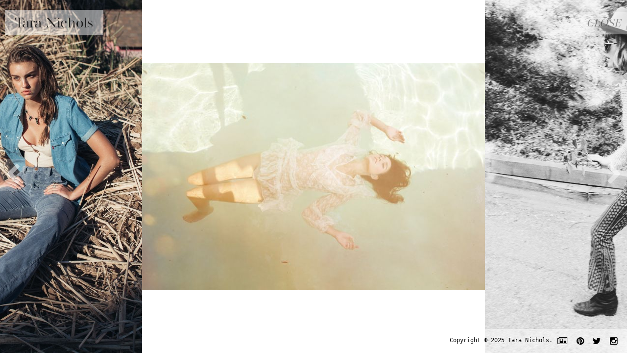

--- FILE ---
content_type: text/html; charset=utf-8
request_url: http://taranicholsstylist.com/images/1250
body_size: 55166
content:
<!DOCTYPE html>
<html>
<head>
  <meta charset="utf-8" />
  <title>Tara Nichols Stylist &amp; Creative Direction</title>
  <meta name="Description" content="The portfolio of Tara Nichols. Styling and Creative Direction.">
  <link rel="canonical" href="http://taranicholsstylist.com/images/1250">
  <!--[if IE]>
  <script src="http://html5shiv.googlecode.com/svn/trunk/html5.js"></script>
  <![endif]-->
  <link href="/static/stylesheets/ford.css" media="screen" rel="stylesheet" type="text/css">
  <link href="/static/stylesheets/public.css" media="screen" rel="stylesheet" type="text/css">
  <style type="text/css" media="screen">
	.ford-grid-image {
  width: 25%;
}

#header-inner h1 {
  float: none;
  text-align: center;
}
#header-inner h1 span {
  display: block;
  font-size: 20px;
}
#header-inner h1.logo--pinned span {
  display: none;
}
#app-container {
  margin-top: 120px;
}

header nav {
  position: absolute;
  float: none;
  top: -5px;
  right: 20px;
}
header nav li {
  background-color: transparent;
}
.wf-active header h1,
.wf-active header nav li,
.wf-active .ford-static-page-content h1,
.wf-active #close-fullscreen,
.wf-active .ford-static-page-content h2,
.wf-active .ford-static-page-content h3 {
  font-family: "aw-conqueror-didot",serif;
}
.wf-loading header h1,
.wf-loading header nav li,
.wf-loading .ford-static-page-content h1,
.wf-loading #close-fullscreen,
.wf-loading .ford-static-page-content h2,
.wf-loading .ford-static-page-content h3 {
  visibility: hidden;
}
#close-fullscreen {
  top: 24px;
}
#ford-static {
  position: static;
  padding: 80px 0;
}
.wf-active .ford-static-page-content h1 {
  font-style: normal;
}
.wf-active .ford-static-page-content ul {
  margin-top: -12px;
  margin-left: -12px;
}
.ford-static-page-content ul li {
  display: inline-block;
  margin: 12px;
}
    

header nav.main-nav {
  display: none;
}
</style>
  <script type="text/javascript" src="http://use.typekit.com/mmx8opo.js"></script>
  <script type="text/javascript">try{Typekit.load();}catch(e){}</script>
  <link rel=" shortcut icon" href="/favicon.png" />

</head>
<body class="no-js">

  <div id="page-wrapper">
    <header class="site-header">
      <div id="header-inner">
          <h1><a href="/">Tara Nichols <span>Stylist & Creative Direction</span></a></h1>
          <div class="nav-wrapper">
            <nav class="mobile-nav">
              <ul>
                <li>
                  <a href="#" id="nav-overlay-toggler">Menu <span class="hamburger"></span></a>
                </li>
              </ul>
            </nav>
            <nav class="main-nav">
              <ul>
                <li>
                  <a href="/category/advertising">Fashion Advertising</a>
                </li>
                <li>
                  <a href="/category/guys">Guys</a>
                </li>
                <li>
                  <a href="/category/celebrity">Celebrity</a>
                </li>
                <li>
                  <a href="/category/music">Music</a>
                </li>
                <li>
                  <a href="/category/editorial">Editorial</a>
                </li>
                <li>
                  <a href="/category/kids">Kids</a>
                </li>
                <li>
                  <a href="/category/athletic">Athletic</a>
                </li>
                <li>
                  <a href="/category/lifestyle">Lifestyle</a>
                </li>
                <li>
                  <a href="/about">About</a>
                </li>
              </ul>
            </nav>
          </div>
      </div>
    </header>
    <div id="nav-overlay-wrapper">
      <nav class="overlay-nav">
        <ul>
          <li>
            <a href="/category/advertising">Fashion Advertising</a>
          </li>
          <li>
            <a href="/category/guys">Guys</a>
          </li>
          <li>
            <a href="/category/celebrity">Celebrity</a>
          </li>
          <li>
            <a href="/category/music">Music</a>
          </li>
          <li>
            <a href="/category/editorial">Editorial</a>
          </li>
          <li>
            <a href="/category/kids">Kids</a>
          </li>
          <li>
            <a href="/category/athletic">Athletic</a>
          </li>
          <li>
            <a href="/category/lifestyle">Lifestyle</a>
          </li>
          <li>
            <a href="/about">About</a>
          </li>
        </ul>
      </nav>
    </div>

    <div id="app-container">
      <div class="scssrs-activity-indicator">
        <i></i>
      </div>
      <div id="ford-grid" class="ford-grid">
        <div class="grid-sizer"></div>
      </div>
      <div id="ford-fullscreen">
        <div id="ford-fullscreen-controls">
          <a id="prev-image" href="#"><i class="fa fa-chevron-left"></i></a>
          <a id="next-image" href="#"><i class="fa fa-chevron-right"></i></a>
          <a id="close-fullscreen" href="#">Close</a>
        </div>
      </div>
      <div id="ford-static"></div>
      <div class="mustache-templates">
        <div id="ford-grid-image-template" class="ford-grid-image">
          <a href="#">
            <img alt="">
            <span class="caption"></span>
          </a>
        </div>
        <div class="ford-static-page ford-static-page-{{id}}">
          <div class="ford-static-page-content">
            {{{content_html}}}
          </div>
        </div>
      </div>
    </div>
    <div id="static">
      <div id="fullscreen-image">
  <img alt="Screen_shot_2014_11_13_at_2_10_00_pm" src="/uploads/temp_images/1250/large/screen_shot_2014_11_13_at_2_10_00_pm.jpg?1429897778" />
</div>
    </div>
    <footer class="site-footer">
      <div class="footer-wrapper">
        <p class="legal">
  Copyright &copy; 2025 Tara Nichols.
</p>
<nav class="social-links">
  <ul>
    <li>
      <a class="static-page" href="http://TaraNicholsStylist.blogspot.com/">
        <i class="fa fa-newspaper-o"></i>
      </a>
    </li>
    <li>
      <a class="static-page" href="https://www.pinterest.com/ttaranichols/">
        <i class="fa fa-pinterest"></i>
      </a>
    </li>
    <li>
      <a class="static-page" href="https://twitter.com/tarzinichols">
        <i class="fa fa-twitter"></i>
      </a>
    </li>
    <li>
      <a class="static-page" href="https://instagram.com/tarzinichols/">
        <i class="fa fa-instagram"></i>
      </a>
    </li>
  </ul>
</nav>
      </div>
    </footer>
  </div>


  <script type="text/json" id="data-pages">
    {"pages":[{"id":35,"name":"Guys","is_homepage":false,"permalink":"guys","navigation_position":1,"page_type":"media","content_html":null,"published_at":"2015-04-10T14:37:23Z","media":[{"id":6217,"media_type":"Image","styles":{"large":{"width":799,"height":1200,"path":"/uploads/temp_images/6217/large/Screen_Shot_2023_07_31_at_7.01.38_PM.jpg"},"square":{"width":300,"height":300,"path":"/uploads/temp_images/6217/square/Screen_Shot_2023_07_31_at_7.01.38_PM.jpg"}},"position":0},{"id":6215,"media_type":"Image","styles":{"large":{"width":795,"height":1200,"path":"/uploads/temp_images/6215/large/Screen_Shot_2023_07_31_at_6.58.29_PM.jpg"},"square":{"width":300,"height":300,"path":"/uploads/temp_images/6215/square/Screen_Shot_2023_07_31_at_6.58.29_PM.jpg"}},"position":1},{"id":6211,"media_type":"Image","styles":{"large":{"width":800,"height":1200,"path":"/uploads/temp_images/6211/large/_CJUntitled_1.43.1_2.jpg"},"square":{"width":300,"height":300,"path":"/uploads/temp_images/6211/square/_CJUntitled_1.43.1_2.jpg"}},"position":2},{"id":6214,"media_type":"Image","styles":{"large":{"width":800,"height":1200,"path":"/uploads/temp_images/6214/large/_GSUntitled_1.32.1_2.jpg"},"square":{"width":300,"height":300,"path":"/uploads/temp_images/6214/square/_GSUntitled_1.32.1_2.jpg"}},"position":3},{"id":6210,"media_type":"Image","styles":{"large":{"width":800,"height":1200,"path":"/uploads/temp_images/6210/large/_WBUntitled_1.21.1_2.jpg"},"square":{"width":300,"height":300,"path":"/uploads/temp_images/6210/square/_WBUntitled_1.21.1_2.jpg"}},"position":4},{"id":6204,"media_type":"Image","styles":{"large":{"width":1600,"height":900,"path":"/uploads/temp_images/6204/large/josh_rudy.002.jpg"},"square":{"width":300,"height":300,"path":"/uploads/temp_images/6204/square/josh_rudy.002.jpg"}},"position":5},{"id":6206,"media_type":"Image","styles":{"large":{"width":800,"height":1200,"path":"/uploads/temp_images/6206/large/_BurgUntitled_1.15.1_2.jpg"},"square":{"width":300,"height":300,"path":"/uploads/temp_images/6206/square/_BurgUntitled_1.15.1_2.jpg"}},"position":6},{"id":6213,"media_type":"Image","styles":{"large":{"width":858,"height":1200,"path":"/uploads/temp_images/6213/large/_GSUntitled_1.33.1_2.jpg"},"square":{"width":300,"height":300,"path":"/uploads/temp_images/6213/square/_GSUntitled_1.33.1_2.jpg"}},"position":7},{"id":6216,"media_type":"Image","styles":{"large":{"width":798,"height":1200,"path":"/uploads/temp_images/6216/large/Screen_Shot_2023_07_31_at_6.59.40_PM.jpg"},"square":{"width":300,"height":300,"path":"/uploads/temp_images/6216/square/Screen_Shot_2023_07_31_at_6.59.40_PM.jpg"}},"position":8},{"id":6483,"media_type":"Image","styles":{"large":{"width":1024,"height":768,"path":"/uploads/temp_images/6483/large/NOMA.009.jpg"},"square":{"width":300,"height":300,"path":"/uploads/temp_images/6483/square/NOMA.009.jpg"}},"position":9},{"id":6490,"media_type":"Image","styles":{"large":{"width":1024,"height":768,"path":"/uploads/temp_images/6490/large/NOMA.002.jpg"},"square":{"width":300,"height":300,"path":"/uploads/temp_images/6490/square/NOMA.002.jpg"}},"position":10},{"id":6482,"media_type":"Image","styles":{"large":{"width":1024,"height":768,"path":"/uploads/temp_images/6482/large/NOMA.010.jpg"},"square":{"width":300,"height":300,"path":"/uploads/temp_images/6482/square/NOMA.010.jpg"}},"position":11},{"id":6481,"media_type":"Image","styles":{"large":{"width":1024,"height":768,"path":"/uploads/temp_images/6481/large/NOMA.011.jpg"},"square":{"width":300,"height":300,"path":"/uploads/temp_images/6481/square/NOMA.011.jpg"}},"position":12},{"id":6488,"media_type":"Image","styles":{"large":{"width":1024,"height":768,"path":"/uploads/temp_images/6488/large/NOMA.004.jpg"},"square":{"width":300,"height":300,"path":"/uploads/temp_images/6488/square/NOMA.004.jpg"}},"position":13},{"id":6545,"media_type":"Image","styles":{"large":{"width":1024,"height":768,"path":"/uploads/temp_images/6545/large/NOMA.005.jpg"},"square":{"width":300,"height":300,"path":"/uploads/temp_images/6545/square/NOMA.005.jpg"}},"position":14},{"id":6485,"media_type":"Image","styles":{"large":{"width":1024,"height":768,"path":"/uploads/temp_images/6485/large/NOMA.007.jpg"},"square":{"width":300,"height":300,"path":"/uploads/temp_images/6485/square/NOMA.007.jpg"}},"position":15},{"id":6486,"media_type":"Image","styles":{"large":{"width":1024,"height":768,"path":"/uploads/temp_images/6486/large/NOMA.006.jpg"},"square":{"width":300,"height":300,"path":"/uploads/temp_images/6486/square/NOMA.006.jpg"}},"position":16},{"id":6484,"media_type":"Image","styles":{"large":{"width":1024,"height":768,"path":"/uploads/temp_images/6484/large/NOMA.008.jpg"},"square":{"width":300,"height":300,"path":"/uploads/temp_images/6484/square/NOMA.008.jpg"}},"position":17},{"id":6432,"media_type":"Image","styles":{"large":{"width":928,"height":1200,"path":"/uploads/temp_images/6432/large/Schon_Magazine_46_Cover_EzraFrech.jpg"},"square":{"width":300,"height":300,"path":"/uploads/temp_images/6432/square/Schon_Magazine_46_Cover_EzraFrech.jpg"}},"position":18},{"id":6437,"media_type":"Image","styles":{"large":{"width":808,"height":1200,"path":"/uploads/temp_images/6437/large/Schon_Magazine_46_6__13_.jpg"},"square":{"width":300,"height":300,"path":"/uploads/temp_images/6437/square/Schon_Magazine_46_6__13_.jpg"}},"position":19},{"id":6434,"media_type":"Image","styles":{"large":{"width":800,"height":1200,"path":"/uploads/temp_images/6434/large/Schon_Magazine_46_9__12_.jpg"},"square":{"width":300,"height":300,"path":"/uploads/temp_images/6434/square/Schon_Magazine_46_9__12_.jpg"}},"position":20},{"id":6431,"media_type":"Image","styles":{"large":{"width":894,"height":1200,"path":"/uploads/temp_images/6431/large/Screenshot_2024_04_30_at_6.28.02_PM.jpg"},"square":{"width":300,"height":300,"path":"/uploads/temp_images/6431/square/Screenshot_2024_04_30_at_6.28.02_PM.jpg"}},"position":21},{"id":6433,"media_type":"Image","styles":{"large":{"width":808,"height":1200,"path":"/uploads/temp_images/6433/large/Schon_Magazine_46_9__13_.jpg"},"square":{"width":300,"height":300,"path":"/uploads/temp_images/6433/square/Schon_Magazine_46_9__13_.jpg"}},"position":22},{"id":6441,"media_type":"Image","styles":{"large":{"width":675,"height":1200,"path":"/uploads/temp_images/6441/large/ezra_frech_ig_stories_46_17.jpg"},"square":{"width":300,"height":300,"path":"/uploads/temp_images/6441/square/ezra_frech_ig_stories_46_17.jpg"}},"position":23},{"id":6436,"media_type":"Image","styles":{"large":{"width":800,"height":1200,"path":"/uploads/temp_images/6436/large/Schon_Magazine_46_4__13_.jpg"},"square":{"width":300,"height":300,"path":"/uploads/temp_images/6436/square/Schon_Magazine_46_4__13_.jpg"}},"position":24},{"id":6439,"media_type":"Image","styles":{"large":{"width":800,"height":1200,"path":"/uploads/temp_images/6439/large/Schon_Magazine_46_4__12_.jpg"},"square":{"width":300,"height":300,"path":"/uploads/temp_images/6439/square/Schon_Magazine_46_4__12_.jpg"}},"position":25},{"id":6443,"media_type":"Image","styles":{"large":{"width":808,"height":1200,"path":"/uploads/temp_images/6443/large/Schon_Magazine_46_8__13_.jpg"},"square":{"width":300,"height":300,"path":"/uploads/temp_images/6443/square/Schon_Magazine_46_8__13_.jpg"}},"position":26},{"id":6444,"media_type":"Image","styles":{"large":{"width":800,"height":1200,"path":"/uploads/temp_images/6444/large/Schon_Magazine_46_2__13_.jpg"},"square":{"width":300,"height":300,"path":"/uploads/temp_images/6444/square/Schon_Magazine_46_2__13_.jpg"}},"position":27},{"id":6442,"media_type":"Image","styles":{"large":{"width":675,"height":1200,"path":"/uploads/temp_images/6442/large/ezra_frech_ig_stories_46_15.jpg"},"square":{"width":300,"height":300,"path":"/uploads/temp_images/6442/square/ezra_frech_ig_stories_46_15.jpg"}},"position":28},{"id":6424,"media_type":"Image","styles":{"large":{"width":900,"height":1200,"path":"/uploads/temp_images/6424/large/Untitled_1.5.4.jpg"},"square":{"width":300,"height":300,"path":"/uploads/temp_images/6424/square/Untitled_1.5.4.jpg"}},"position":29},{"id":6422,"media_type":"Image","styles":{"large":{"width":800,"height":1200,"path":"/uploads/temp_images/6422/large/Untitled_1.2.1.jpg"},"square":{"width":300,"height":300,"path":"/uploads/temp_images/6422/square/Untitled_1.2.1.jpg"}},"position":30},{"id":6425,"media_type":"Image","styles":{"large":{"width":900,"height":1200,"path":"/uploads/temp_images/6425/large/Untitled_1.7.1.jpg"},"square":{"width":300,"height":300,"path":"/uploads/temp_images/6425/square/Untitled_1.7.1.jpg"}},"position":31},{"id":6419,"media_type":"Image","styles":{"large":{"width":800,"height":1200,"path":"/uploads/temp_images/6419/large/FILMSCAN_0488_1.jpg"},"square":{"width":300,"height":300,"path":"/uploads/temp_images/6419/square/FILMSCAN_0488_1.jpg"}},"position":32},{"id":6417,"media_type":"Image","styles":{"large":{"width":900,"height":1200,"path":"/uploads/temp_images/6417/large/FILMSCAN_0427_1.jpg"},"square":{"width":300,"height":300,"path":"/uploads/temp_images/6417/square/FILMSCAN_0427_1.jpg"}},"position":33},{"id":6427,"media_type":"Image","styles":{"large":{"width":800,"height":1200,"path":"/uploads/temp_images/6427/large/Untitled_1.8.1.jpg"},"square":{"width":300,"height":300,"path":"/uploads/temp_images/6427/square/Untitled_1.8.1.jpg"}},"position":34},{"id":6028,"media_type":"Image","styles":{"large":{"width":1024,"height":683,"path":"http://s3.amazonaws.com/scssrs-production/images/6028/large/MattyjoelchatburnXdaysoff_1of1__3.jpg"},"square":{"width":300,"height":300,"path":"http://s3.amazonaws.com/scssrs-production/images/6028/square/MattyjoelchatburnXdaysoff_1of1__3.jpg"}},"position":35},{"id":6025,"media_type":"Image","styles":{"large":{"width":801,"height":1200,"path":"http://s3.amazonaws.com/scssrs-production/images/6025/large/MattyjoelchatburnXdaysoff_50of81_.jpg"},"square":{"width":300,"height":300,"path":"http://s3.amazonaws.com/scssrs-production/images/6025/square/MattyjoelchatburnXdaysoff_50of81_.jpg"}},"position":36},{"id":6019,"media_type":"Image","styles":{"large":{"width":1024,"height":768,"path":"http://s3.amazonaws.com/scssrs-production/images/6019/large/mjc_40_.jpg"},"square":{"width":300,"height":300,"path":"http://s3.amazonaws.com/scssrs-production/images/6019/square/mjc_40_.jpg"}},"position":37},{"id":6021,"media_type":"Image","styles":{"large":{"width":1024,"height":683,"path":"http://s3.amazonaws.com/scssrs-production/images/6021/large/MattyjoelchatburnXdaysoff_25of81_.jpg"},"square":{"width":300,"height":300,"path":"http://s3.amazonaws.com/scssrs-production/images/6021/square/MattyjoelchatburnXdaysoff_25of81_.jpg"}},"position":38},{"id":6020,"media_type":"Image","styles":{"large":{"width":1024,"height":768,"path":"http://s3.amazonaws.com/scssrs-production/images/6020/large/mjc_37_.jpg"},"square":{"width":300,"height":300,"path":"http://s3.amazonaws.com/scssrs-production/images/6020/square/mjc_37_.jpg"}},"position":39},{"id":6022,"media_type":"Image","styles":{"large":{"width":1024,"height":768,"path":"http://s3.amazonaws.com/scssrs-production/images/6022/large/mjc_32_.jpg"},"square":{"width":300,"height":300,"path":"http://s3.amazonaws.com/scssrs-production/images/6022/square/mjc_32_.jpg"}},"position":40},{"id":6017,"media_type":"Image","styles":{"large":{"width":1024,"height":683,"path":"http://s3.amazonaws.com/scssrs-production/images/6017/large/MattyjoelchatburnXdaysoff_68of81_.jpg"},"square":{"width":300,"height":300,"path":"http://s3.amazonaws.com/scssrs-production/images/6017/square/MattyjoelchatburnXdaysoff_68of81_.jpg"}},"position":41},{"id":6024,"media_type":"Image","styles":{"large":{"width":1024,"height":768,"path":"http://s3.amazonaws.com/scssrs-production/images/6024/large/mjc_29_.jpg"},"square":{"width":300,"height":300,"path":"http://s3.amazonaws.com/scssrs-production/images/6024/square/mjc_29_.jpg"}},"position":42},{"id":6026,"media_type":"Image","styles":{"large":{"width":801,"height":1200,"path":"http://s3.amazonaws.com/scssrs-production/images/6026/large/MattyjoelchatburnXdaysoff_34of81_.jpg"},"square":{"width":300,"height":300,"path":"http://s3.amazonaws.com/scssrs-production/images/6026/square/MattyjoelchatburnXdaysoff_34of81_.jpg"}},"position":43},{"id":5986,"media_type":"Image","styles":{"large":{"width":1500,"height":1019,"path":"http://s3.amazonaws.com/scssrs-production/images/5986/large/_Copy_of__DSC9244.jpg"},"square":{"width":300,"height":300,"path":"http://s3.amazonaws.com/scssrs-production/images/5986/square/_Copy_of__DSC9244.jpg"}},"position":44},{"id":5992,"media_type":"Image","styles":{"large":{"width":1500,"height":1200,"path":"http://s3.amazonaws.com/scssrs-production/images/5992/large/_Copy_of__DSC6955.jpg"},"square":{"width":300,"height":300,"path":"http://s3.amazonaws.com/scssrs-production/images/5992/square/_Copy_of__DSC6955.jpg"}},"position":45},{"id":5989,"media_type":"Image","styles":{"large":{"width":900,"height":1200,"path":"http://s3.amazonaws.com/scssrs-production/images/5989/large/_Copy_of__DSC8523.jpg"},"square":{"width":300,"height":300,"path":"http://s3.amazonaws.com/scssrs-production/images/5989/square/_Copy_of__DSC8523.jpg"}},"position":46},{"id":5985,"media_type":"Image","styles":{"large":{"width":960,"height":1200,"path":"http://s3.amazonaws.com/scssrs-production/images/5985/large/_Copy_of__DSC9413.jpg"},"square":{"width":300,"height":300,"path":"http://s3.amazonaws.com/scssrs-production/images/5985/square/_Copy_of__DSC9413.jpg"}},"position":47},{"id":5984,"media_type":"Image","styles":{"large":{"width":1500,"height":1125,"path":"http://s3.amazonaws.com/scssrs-production/images/5984/large/_Copy_of__DSC9489.jpg"},"square":{"width":300,"height":300,"path":"http://s3.amazonaws.com/scssrs-production/images/5984/square/_Copy_of__DSC9489.jpg"}},"position":48},{"id":5988,"media_type":"Image","styles":{"large":{"width":960,"height":1200,"path":"http://s3.amazonaws.com/scssrs-production/images/5988/large/_Copy_of__DSC8716.jpg"},"square":{"width":300,"height":300,"path":"http://s3.amazonaws.com/scssrs-production/images/5988/square/_Copy_of__DSC8716.jpg"}},"position":49},{"id":5991,"media_type":"Image","styles":{"large":{"width":960,"height":1200,"path":"http://s3.amazonaws.com/scssrs-production/images/5991/large/_Copy_of__DSC7090.jpg"},"square":{"width":300,"height":300,"path":"http://s3.amazonaws.com/scssrs-production/images/5991/square/_Copy_of__DSC7090.jpg"}},"position":50},{"id":5996,"media_type":"Image","styles":{"large":{"width":1500,"height":1001,"path":"http://s3.amazonaws.com/scssrs-production/images/5996/large/_Copy_of__DSC0235.jpg"},"square":{"width":300,"height":300,"path":"http://s3.amazonaws.com/scssrs-production/images/5996/square/_Copy_of__DSC0235.jpg"}},"position":51},{"id":5987,"media_type":"Image","styles":{"large":{"width":960,"height":1200,"path":"http://s3.amazonaws.com/scssrs-production/images/5987/large/_Copy_of__DSC8899.jpg"},"square":{"width":300,"height":300,"path":"http://s3.amazonaws.com/scssrs-production/images/5987/square/_Copy_of__DSC8899.jpg"}},"position":52},{"id":5990,"media_type":"Image","styles":{"large":{"width":801,"height":1200,"path":"http://s3.amazonaws.com/scssrs-production/images/5990/large/_Copy_of__DSC8310.jpg"},"square":{"width":300,"height":300,"path":"http://s3.amazonaws.com/scssrs-production/images/5990/square/_Copy_of__DSC8310.jpg"}},"position":53},{"id":5736,"media_type":"Image","styles":{"large":{"width":1024,"height":768,"path":"/uploads/temp_images/5736/large/THATCHER_PDF_JPGS.001.jpg"},"square":{"width":300,"height":300,"path":"/uploads/temp_images/5736/square/THATCHER_PDF_JPGS.001.jpg"}},"position":54},{"id":5733,"media_type":"Image","styles":{"large":{"width":1024,"height":768,"path":"/uploads/temp_images/5733/large/THATCHER_PDF_JPGS.004.jpg"},"square":{"width":300,"height":300,"path":"/uploads/temp_images/5733/square/THATCHER_PDF_JPGS.004.jpg"}},"position":55},{"id":5730,"media_type":"Image","styles":{"large":{"width":1024,"height":768,"path":"/uploads/temp_images/5730/large/THATCHER_PDF_JPGS.007.jpg"},"square":{"width":300,"height":300,"path":"/uploads/temp_images/5730/square/THATCHER_PDF_JPGS.007.jpg"}},"position":56},{"id":5721,"media_type":"Image","styles":{"large":{"width":1024,"height":768,"path":"/uploads/temp_images/5721/large/THATCHER_PDF_JPGS.016.jpg"},"square":{"width":300,"height":300,"path":"/uploads/temp_images/5721/square/THATCHER_PDF_JPGS.016.jpg"}},"position":57},{"id":5724,"media_type":"Image","styles":{"large":{"width":1024,"height":768,"path":"/uploads/temp_images/5724/large/THATCHER_PDF_JPGS.013.jpg"},"square":{"width":300,"height":300,"path":"/uploads/temp_images/5724/square/THATCHER_PDF_JPGS.013.jpg"}},"position":58},{"id":5725,"media_type":"Image","styles":{"large":{"width":1024,"height":768,"path":"/uploads/temp_images/5725/large/THATCHER_PDF_JPGS.012.jpg"},"square":{"width":300,"height":300,"path":"/uploads/temp_images/5725/square/THATCHER_PDF_JPGS.012.jpg"}},"position":59},{"id":5729,"media_type":"Image","styles":{"large":{"width":1024,"height":768,"path":"/uploads/temp_images/5729/large/THATCHER_PDF_JPGS.008.jpg"},"square":{"width":300,"height":300,"path":"/uploads/temp_images/5729/square/THATCHER_PDF_JPGS.008.jpg"}},"position":60},{"id":5732,"media_type":"Image","styles":{"large":{"width":1024,"height":768,"path":"/uploads/temp_images/5732/large/THATCHER_PDF_JPGS.005.jpg"},"square":{"width":300,"height":300,"path":"/uploads/temp_images/5732/square/THATCHER_PDF_JPGS.005.jpg"}},"position":61},{"id":5929,"media_type":"Image","styles":{"large":{"width":970,"height":1200,"path":"http://s3.amazonaws.com/scssrs-production/images/5929/large/IMG_7729.jpg"},"square":{"width":300,"height":300,"path":"http://s3.amazonaws.com/scssrs-production/images/5929/square/IMG_7729.jpg"}},"position":62},{"id":5927,"media_type":"Image","styles":{"large":{"width":1197,"height":1200,"path":"http://s3.amazonaws.com/scssrs-production/images/5927/large/IMG_7721.jpg"},"square":{"width":300,"height":300,"path":"http://s3.amazonaws.com/scssrs-production/images/5927/square/IMG_7721.jpg"}},"position":63},{"id":5928,"media_type":"Image","styles":{"large":{"width":1181,"height":1200,"path":"http://s3.amazonaws.com/scssrs-production/images/5928/large/IMG_7722.jpg"},"square":{"width":300,"height":300,"path":"http://s3.amazonaws.com/scssrs-production/images/5928/square/IMG_7722.jpg"}},"position":64},{"id":5930,"media_type":"Image","styles":{"large":{"width":966,"height":1200,"path":"http://s3.amazonaws.com/scssrs-production/images/5930/large/IMG_7728.jpg"},"square":{"width":300,"height":300,"path":"http://s3.amazonaws.com/scssrs-production/images/5930/square/IMG_7728.jpg"}},"position":65},{"id":5932,"media_type":"Image","styles":{"large":{"width":1187,"height":1200,"path":"http://s3.amazonaws.com/scssrs-production/images/5932/large/IMG_7726.jpg"},"square":{"width":300,"height":300,"path":"http://s3.amazonaws.com/scssrs-production/images/5932/square/IMG_7726.jpg"}},"position":66},{"id":5933,"media_type":"Image","styles":{"large":{"width":1191,"height":1200,"path":"http://s3.amazonaws.com/scssrs-production/images/5933/large/IMG_7723.jpg"},"square":{"width":300,"height":300,"path":"http://s3.amazonaws.com/scssrs-production/images/5933/square/IMG_7723.jpg"}},"position":67},{"id":5931,"media_type":"Image","styles":{"large":{"width":1194,"height":1200,"path":"http://s3.amazonaws.com/scssrs-production/images/5931/large/IMG_7727.jpg"},"square":{"width":300,"height":300,"path":"http://s3.amazonaws.com/scssrs-production/images/5931/square/IMG_7727.jpg"}},"position":68},{"id":5983,"media_type":"Image","styles":{"large":{"width":900,"height":1200,"path":"http://s3.amazonaws.com/scssrs-production/images/5983/large/_Copy_of_01_AKIN_SS21_MAUS70908.jpg"},"square":{"width":300,"height":300,"path":"http://s3.amazonaws.com/scssrs-production/images/5983/square/_Copy_of_01_AKIN_SS21_MAUS70908.jpg"}},"position":69},{"id":5982,"media_type":"Image","styles":{"large":{"width":900,"height":1200,"path":"http://s3.amazonaws.com/scssrs-production/images/5982/large/_Copy_of_01_AKIN_SS21_MAUS70929.jpg"},"square":{"width":300,"height":300,"path":"http://s3.amazonaws.com/scssrs-production/images/5982/square/_Copy_of_01_AKIN_SS21_MAUS70929.jpg"}},"position":70},{"id":5981,"media_type":"Image","styles":{"large":{"width":900,"height":1200,"path":"http://s3.amazonaws.com/scssrs-production/images/5981/large/_Copy_of_01_AKIN_SS21_MAUS71286.jpg"},"square":{"width":300,"height":300,"path":"http://s3.amazonaws.com/scssrs-production/images/5981/square/_Copy_of_01_AKIN_SS21_MAUS71286.jpg"}},"position":71},{"id":5980,"media_type":"Image","styles":{"large":{"width":900,"height":1200,"path":"http://s3.amazonaws.com/scssrs-production/images/5980/large/_Copy_of_01_AKIN_SS21_MAUS71325.jpg"},"square":{"width":300,"height":300,"path":"http://s3.amazonaws.com/scssrs-production/images/5980/square/_Copy_of_01_AKIN_SS21_MAUS71325.jpg"}},"position":72},{"id":5979,"media_type":"Image","styles":{"large":{"width":900,"height":1200,"path":"http://s3.amazonaws.com/scssrs-production/images/5979/large/_Copy_of_01_AKIN_SS21_MAUS71412.jpg"},"square":{"width":300,"height":300,"path":"http://s3.amazonaws.com/scssrs-production/images/5979/square/_Copy_of_01_AKIN_SS21_MAUS71412.jpg"}},"position":73},{"id":5978,"media_type":"Image","styles":{"large":{"width":900,"height":1200,"path":"http://s3.amazonaws.com/scssrs-production/images/5978/large/_Copy_of_02_AKIN_SS21_MAUS69898.jpg"},"square":{"width":300,"height":300,"path":"http://s3.amazonaws.com/scssrs-production/images/5978/square/_Copy_of_02_AKIN_SS21_MAUS69898.jpg"}},"position":74},{"id":5977,"media_type":"Image","styles":{"large":{"width":1600,"height":1200,"path":"http://s3.amazonaws.com/scssrs-production/images/5977/large/_Copy_of_02_AKIN_SS21_MAUS70142.jpg"},"square":{"width":300,"height":300,"path":"http://s3.amazonaws.com/scssrs-production/images/5977/square/_Copy_of_02_AKIN_SS21_MAUS70142.jpg"}},"position":75},{"id":5973,"media_type":"Image","styles":{"large":{"width":900,"height":1200,"path":"http://s3.amazonaws.com/scssrs-production/images/5973/large/_Copy_of_02_AKIN_SS21_MAUS70592.jpg"},"square":{"width":300,"height":300,"path":"http://s3.amazonaws.com/scssrs-production/images/5973/square/_Copy_of_02_AKIN_SS21_MAUS70592.jpg"}},"position":76},{"id":5975,"media_type":"Image","styles":{"large":{"width":900,"height":1200,"path":"http://s3.amazonaws.com/scssrs-production/images/5975/large/_Copy_of_02_AKIN_SS21_MAUS70377.jpg"},"square":{"width":300,"height":300,"path":"http://s3.amazonaws.com/scssrs-production/images/5975/square/_Copy_of_02_AKIN_SS21_MAUS70377.jpg"}},"position":77},{"id":5974,"media_type":"Image","styles":{"large":{"width":900,"height":1200,"path":"http://s3.amazonaws.com/scssrs-production/images/5974/large/_Copy_of_02_AKIN_SS21_MAUS70459.jpg"},"square":{"width":300,"height":300,"path":"http://s3.amazonaws.com/scssrs-production/images/5974/square/_Copy_of_02_AKIN_SS21_MAUS70459.jpg"}},"position":78},{"id":5976,"media_type":"Image","styles":{"large":{"width":900,"height":1200,"path":"http://s3.amazonaws.com/scssrs-production/images/5976/large/_Copy_of_02_AKIN_SS21_MAUS70339.jpg"},"square":{"width":300,"height":300,"path":"http://s3.amazonaws.com/scssrs-production/images/5976/square/_Copy_of_02_AKIN_SS21_MAUS70339.jpg"}},"position":79},{"id":5972,"media_type":"Image","styles":{"large":{"width":900,"height":1200,"path":"http://s3.amazonaws.com/scssrs-production/images/5972/large/_Copy_of_02_AKIN_SS21_MAUS70648.jpg"},"square":{"width":300,"height":300,"path":"http://s3.amazonaws.com/scssrs-production/images/5972/square/_Copy_of_02_AKIN_SS21_MAUS70648.jpg"}},"position":80},{"id":5970,"media_type":"Image","styles":{"large":{"width":900,"height":1200,"path":"http://s3.amazonaws.com/scssrs-production/images/5970/large/_Copy_of_02_AKIN_SS21_MAUS70795.jpg"},"square":{"width":300,"height":300,"path":"http://s3.amazonaws.com/scssrs-production/images/5970/square/_Copy_of_02_AKIN_SS21_MAUS70795.jpg"}},"position":81},{"id":6364,"media_type":"Image","styles":{"large":{"width":1600,"height":1200,"path":"/uploads/temp_images/6364/large/RYAN_PORTER_TARA.010__1_.jpg"},"square":{"width":300,"height":300,"path":"/uploads/temp_images/6364/square/RYAN_PORTER_TARA.010__1_.jpg"}},"position":82},{"id":6366,"media_type":"Image","styles":{"large":{"width":1600,"height":1200,"path":"/uploads/temp_images/6366/large/RYAN_PORTER_TARA.002__1_.jpg"},"square":{"width":300,"height":300,"path":"/uploads/temp_images/6366/square/RYAN_PORTER_TARA.002__1_.jpg"}},"position":83},{"id":6368,"media_type":"Image","styles":{"large":{"width":1600,"height":1200,"path":"/uploads/temp_images/6368/large/RYAN_PORTER_TARA.003__1_.jpg"},"square":{"width":300,"height":300,"path":"/uploads/temp_images/6368/square/RYAN_PORTER_TARA.003__1_.jpg"}},"position":84},{"id":6365,"media_type":"Image","styles":{"large":{"width":1600,"height":1200,"path":"/uploads/temp_images/6365/large/RYAN_PORTER_TARA.001__1_.jpg"},"square":{"width":300,"height":300,"path":"/uploads/temp_images/6365/square/RYAN_PORTER_TARA.001__1_.jpg"}},"position":85},{"id":6369,"media_type":"Image","styles":{"large":{"width":1600,"height":1200,"path":"/uploads/temp_images/6369/large/RYAN_PORTER_TARA.004__1_.jpg"},"square":{"width":300,"height":300,"path":"/uploads/temp_images/6369/square/RYAN_PORTER_TARA.004__1_.jpg"}},"position":86},{"id":6371,"media_type":"Image","styles":{"large":{"width":1600,"height":1200,"path":"/uploads/temp_images/6371/large/RYAN_PORTER_TARA.006__1_.jpg"},"square":{"width":300,"height":300,"path":"/uploads/temp_images/6371/square/RYAN_PORTER_TARA.006__1_.jpg"}},"position":87},{"id":6370,"media_type":"Image","styles":{"large":{"width":1600,"height":1200,"path":"/uploads/temp_images/6370/large/RYAN_PORTER_TARA.005__1_.jpg"},"square":{"width":300,"height":300,"path":"/uploads/temp_images/6370/square/RYAN_PORTER_TARA.005__1_.jpg"}},"position":88},{"id":6374,"media_type":"Image","styles":{"large":{"width":1600,"height":1200,"path":"/uploads/temp_images/6374/large/RYAN_PORTER_TARA.009__1_.jpg"},"square":{"width":300,"height":300,"path":"/uploads/temp_images/6374/square/RYAN_PORTER_TARA.009__1_.jpg"}},"position":89},{"id":5831,"media_type":"Image","styles":{"large":{"width":827,"height":1200,"path":"http://s3.amazonaws.com/scssrs-production/images/5831/large/Screen_Shot_2021_01_04_at_8.01.09_PM.jpg"},"square":{"width":300,"height":300,"path":"http://s3.amazonaws.com/scssrs-production/images/5831/square/Screen_Shot_2021_01_04_at_8.01.09_PM.jpg"}},"position":90},{"id":5832,"media_type":"Image","styles":{"large":{"width":826,"height":1200,"path":"http://s3.amazonaws.com/scssrs-production/images/5832/large/Screen_Shot_2021_01_04_at_8.01.36_PM.jpg"},"square":{"width":300,"height":300,"path":"http://s3.amazonaws.com/scssrs-production/images/5832/square/Screen_Shot_2021_01_04_at_8.01.36_PM.jpg"}},"position":91},{"id":5836,"media_type":"Image","styles":{"large":{"width":797,"height":1200,"path":"http://s3.amazonaws.com/scssrs-production/images/5836/large/Screen_Shot_2021_01_04_at_7.52.39_PM.jpg"},"square":{"width":300,"height":300,"path":"http://s3.amazonaws.com/scssrs-production/images/5836/square/Screen_Shot_2021_01_04_at_7.52.39_PM.jpg"}},"position":92},{"id":5840,"media_type":"Image","styles":{"large":{"width":800,"height":1200,"path":"http://s3.amazonaws.com/scssrs-production/images/5840/large/20191011_shot01_028.jpg"},"square":{"width":300,"height":300,"path":"http://s3.amazonaws.com/scssrs-production/images/5840/square/20191011_shot01_028.jpg"}},"position":93},{"id":5843,"media_type":"Image","styles":{"large":{"width":800,"height":1200,"path":"http://s3.amazonaws.com/scssrs-production/images/5843/large/20191011_shot01_303.jpg"},"square":{"width":300,"height":300,"path":"http://s3.amazonaws.com/scssrs-production/images/5843/square/20191011_shot01_303.jpg"}},"position":94},{"id":5847,"media_type":"Image","styles":{"large":{"width":800,"height":1200,"path":"http://s3.amazonaws.com/scssrs-production/images/5847/large/20191011_shot01_622.jpg"},"square":{"width":300,"height":300,"path":"http://s3.amazonaws.com/scssrs-production/images/5847/square/20191011_shot01_622.jpg"}},"position":95},{"id":5498,"media_type":"Image","styles":{"large":{"width":1024,"height":768,"path":"/uploads/temp_images/5498/large/MILES_x_BENJO_x_TARA.001.jpg"},"square":{"width":300,"height":300,"path":"/uploads/temp_images/5498/square/MILES_x_BENJO_x_TARA.001.jpg"}},"position":96},{"id":5914,"media_type":"Image","styles":{"large":{"width":800,"height":1200,"path":"http://s3.amazonaws.com/scssrs-production/images/5914/large/_10Miles_Rogers_Benjo_Arwas049.jpg"},"square":{"width":300,"height":300,"path":"http://s3.amazonaws.com/scssrs-production/images/5914/square/_10Miles_Rogers_Benjo_Arwas049.jpg"}},"position":97},{"id":5495,"media_type":"Image","styles":{"large":{"width":1024,"height":768,"path":"/uploads/temp_images/5495/large/MILES_x_BENJO_x_TARA.004.jpg"},"square":{"width":300,"height":300,"path":"/uploads/temp_images/5495/square/MILES_x_BENJO_x_TARA.004.jpg"}},"position":98},{"id":5494,"media_type":"Image","styles":{"large":{"width":1024,"height":768,"path":"/uploads/temp_images/5494/large/MILES_x_BENJO_x_TARA.005.jpg"},"square":{"width":300,"height":300,"path":"/uploads/temp_images/5494/square/MILES_x_BENJO_x_TARA.005.jpg"}},"position":99},{"id":5492,"media_type":"Image","styles":{"large":{"width":1024,"height":768,"path":"/uploads/temp_images/5492/large/MILES_x_BENJO_x_TARA.007.jpg"},"square":{"width":300,"height":300,"path":"/uploads/temp_images/5492/square/MILES_x_BENJO_x_TARA.007.jpg"}},"position":100},{"id":5091,"media_type":"Image","styles":{"large":{"width":800,"height":1200,"path":"http://s3.amazonaws.com/scssrs-production/images/5091/large/_LUCAS3801.jpg"},"square":{"width":300,"height":300,"path":"http://s3.amazonaws.com/scssrs-production/images/5091/square/_LUCAS3801.jpg"}},"position":101},{"id":5090,"media_type":"Image","styles":{"large":{"width":800,"height":1200,"path":"http://s3.amazonaws.com/scssrs-production/images/5090/large/_LUCAS3802.jpg"},"square":{"width":300,"height":300,"path":"http://s3.amazonaws.com/scssrs-production/images/5090/square/_LUCAS3802.jpg"}},"position":102},{"id":5089,"media_type":"Image","styles":{"large":{"width":800,"height":1200,"path":"http://s3.amazonaws.com/scssrs-production/images/5089/large/_LUCAS3843.jpg"},"square":{"width":300,"height":300,"path":"http://s3.amazonaws.com/scssrs-production/images/5089/square/_LUCAS3843.jpg"}},"position":103},{"id":5444,"media_type":"Image","styles":{"large":{"width":1024,"height":768,"path":"/uploads/temp_images/5444/large/Pierre_editorial_x_Kat_B_Tara_N.001.jpg"},"square":{"width":300,"height":300,"path":"/uploads/temp_images/5444/square/Pierre_editorial_x_Kat_B_Tara_N.001.jpg"}},"position":104},{"id":5441,"media_type":"Image","styles":{"large":{"width":1024,"height":768,"path":"/uploads/temp_images/5441/large/Pierre_editorial_x_Kat_B_Tara_N.004.jpg"},"square":{"width":300,"height":300,"path":"/uploads/temp_images/5441/square/Pierre_editorial_x_Kat_B_Tara_N.004.jpg"}},"position":105},{"id":5439,"media_type":"Image","styles":{"large":{"width":1024,"height":768,"path":"/uploads/temp_images/5439/large/Pierre_editorial_x_Kat_B_Tara_N.006.jpg"},"square":{"width":300,"height":300,"path":"/uploads/temp_images/5439/square/Pierre_editorial_x_Kat_B_Tara_N.006.jpg"}},"position":106},{"id":5443,"media_type":"Image","styles":{"large":{"width":1024,"height":768,"path":"/uploads/temp_images/5443/large/Pierre_editorial_x_Kat_B_Tara_N.002.jpg"},"square":{"width":300,"height":300,"path":"/uploads/temp_images/5443/square/Pierre_editorial_x_Kat_B_Tara_N.002.jpg"}},"position":107},{"id":5440,"media_type":"Image","styles":{"large":{"width":1024,"height":768,"path":"/uploads/temp_images/5440/large/Pierre_editorial_x_Kat_B_Tara_N.005.jpg"},"square":{"width":300,"height":300,"path":"/uploads/temp_images/5440/square/Pierre_editorial_x_Kat_B_Tara_N.005.jpg"}},"position":108},{"id":5442,"media_type":"Image","styles":{"large":{"width":1024,"height":768,"path":"/uploads/temp_images/5442/large/Pierre_editorial_x_Kat_B_Tara_N.003.jpg"},"square":{"width":300,"height":300,"path":"/uploads/temp_images/5442/square/Pierre_editorial_x_Kat_B_Tara_N.003.jpg"}},"position":109},{"id":5579,"media_type":"Image","styles":{"large":{"width":1600,"height":1194,"path":"/uploads/temp_images/5579/large/Paris_Editorial_01.jpg"},"square":{"width":300,"height":300,"path":"/uploads/temp_images/5579/square/Paris_Editorial_01.jpg"}},"position":110},{"id":5576,"media_type":"Image","styles":{"large":{"width":1600,"height":1194,"path":"/uploads/temp_images/5576/large/Paris_Editorial_04.jpg"},"square":{"width":300,"height":300,"path":"/uploads/temp_images/5576/square/Paris_Editorial_04.jpg"}},"position":111},{"id":5575,"media_type":"Image","styles":{"large":{"width":1600,"height":1194,"path":"/uploads/temp_images/5575/large/Paris_Editorial_05.jpg"},"square":{"width":300,"height":300,"path":"/uploads/temp_images/5575/square/Paris_Editorial_05.jpg"}},"position":112},{"id":5574,"media_type":"Image","styles":{"large":{"width":1600,"height":1194,"path":"/uploads/temp_images/5574/large/Paris_Editorial_06.jpg"},"square":{"width":300,"height":300,"path":"/uploads/temp_images/5574/square/Paris_Editorial_06.jpg"}},"position":113},{"id":5300,"media_type":"Image","styles":{"large":{"width":1600,"height":1200,"path":"http://s3.amazonaws.com/scssrs-production/images/5300/large/17196_vmOL9g_nicolasmaggio_20180405_buckmanson_01201.jpg"},"square":{"width":300,"height":300,"path":"http://s3.amazonaws.com/scssrs-production/images/5300/square/17196_vmOL9g_nicolasmaggio_20180405_buckmanson_01201.jpg"}},"position":114},{"id":5306,"media_type":"Image","styles":{"large":{"width":900,"height":1200,"path":"http://s3.amazonaws.com/scssrs-production/images/5306/large/17196_F6ZJg3_nicolasmaggio_20180405_buckmanson_00744.jpg"},"square":{"width":300,"height":300,"path":"http://s3.amazonaws.com/scssrs-production/images/5306/square/17196_F6ZJg3_nicolasmaggio_20180405_buckmanson_00744.jpg"}},"position":115},{"id":5305,"media_type":"Image","styles":{"large":{"width":900,"height":1200,"path":"http://s3.amazonaws.com/scssrs-production/images/5305/large/17196_Fdlzo6_nicolasmaggio_20180405_buckmanson_01873.jpg"},"square":{"width":300,"height":300,"path":"http://s3.amazonaws.com/scssrs-production/images/5305/square/17196_Fdlzo6_nicolasmaggio_20180405_buckmanson_01873.jpg"}},"position":116},{"id":5295,"media_type":"Image","styles":{"large":{"width":900,"height":1200,"path":"http://s3.amazonaws.com/scssrs-production/images/5295/large/17196_zwusv0_nicolasmaggio_20180405_buckmanson_00803.jpg"},"square":{"width":300,"height":300,"path":"http://s3.amazonaws.com/scssrs-production/images/5295/square/17196_zwusv0_nicolasmaggio_20180405_buckmanson_00803.jpg"}},"position":117},{"id":5296,"media_type":"Image","styles":{"large":{"width":900,"height":1200,"path":"http://s3.amazonaws.com/scssrs-production/images/5296/large/17196_XASACV__dsc2125.jpg"},"square":{"width":300,"height":300,"path":"http://s3.amazonaws.com/scssrs-production/images/5296/square/17196_XASACV__dsc2125.jpg"}},"position":118},{"id":5298,"media_type":"Image","styles":{"large":{"width":1600,"height":1200,"path":"http://s3.amazonaws.com/scssrs-production/images/5298/large/17196_WX2IIR__dsc2038.jpg"},"square":{"width":300,"height":300,"path":"http://s3.amazonaws.com/scssrs-production/images/5298/square/17196_WX2IIR__dsc2038.jpg"}},"position":119},{"id":1926,"media_type":"Image","styles":{"large":{"width":682,"height":1024,"path":"http://s3.amazonaws.com/scssrs-production/images/1926/large/unspecified_1.jpg"},"square":{"width":300,"height":300,"path":"http://s3.amazonaws.com/scssrs-production/images/1926/square/unspecified_1.jpg"}},"position":120},{"id":1928,"media_type":"Image","styles":{"large":{"width":682,"height":1024,"path":"http://s3.amazonaws.com/scssrs-production/images/1928/large/unspecified_3.jpg"},"square":{"width":300,"height":300,"path":"http://s3.amazonaws.com/scssrs-production/images/1928/square/unspecified_3.jpg"}},"position":121},{"id":1938,"media_type":"Image","styles":{"large":{"width":1024,"height":682,"path":"http://s3.amazonaws.com/scssrs-production/images/1938/large/unspecified_16.jpg"},"square":{"width":300,"height":300,"path":"http://s3.amazonaws.com/scssrs-production/images/1938/square/unspecified_16.jpg"}},"position":122},{"id":1934,"media_type":"Image","styles":{"large":{"width":682,"height":1024,"path":"http://s3.amazonaws.com/scssrs-production/images/1934/large/unspecified_11.jpg"},"square":{"width":300,"height":300,"path":"http://s3.amazonaws.com/scssrs-production/images/1934/square/unspecified_11.jpg"}},"position":123},{"id":1930,"media_type":"Image","styles":{"large":{"width":1024,"height":682,"path":"http://s3.amazonaws.com/scssrs-production/images/1930/large/unspecified_7.jpg"},"square":{"width":300,"height":300,"path":"http://s3.amazonaws.com/scssrs-production/images/1930/square/unspecified_7.jpg"}},"position":124},{"id":4832,"media_type":"Image","styles":{"large":{"width":1600,"height":1200,"path":"http://s3.amazonaws.com/scssrs-production/images/4832/large/G49A9661.jpg"},"square":{"width":300,"height":300,"path":"http://s3.amazonaws.com/scssrs-production/images/4832/square/G49A9661.jpg"}},"position":125},{"id":4837,"media_type":"Image","styles":{"large":{"width":900,"height":1200,"path":"http://s3.amazonaws.com/scssrs-production/images/4837/large/G49A9252.jpg"},"square":{"width":300,"height":300,"path":"http://s3.amazonaws.com/scssrs-production/images/4837/square/G49A9252.jpg"}},"position":126},{"id":4841,"media_type":"Image","styles":{"large":{"width":900,"height":1200,"path":"http://s3.amazonaws.com/scssrs-production/images/4841/large/G49A8719.jpg"},"square":{"width":300,"height":300,"path":"http://s3.amazonaws.com/scssrs-production/images/4841/square/G49A8719.jpg"}},"position":127},{"id":4830,"media_type":"Image","styles":{"large":{"width":900,"height":1200,"path":"http://s3.amazonaws.com/scssrs-production/images/4830/large/G49A9789_1.jpg"},"square":{"width":300,"height":300,"path":"http://s3.amazonaws.com/scssrs-production/images/4830/square/G49A9789_1.jpg"}},"position":128},{"id":4839,"media_type":"Image","styles":{"large":{"width":1600,"height":1200,"path":"http://s3.amazonaws.com/scssrs-production/images/4839/large/G49A8852.jpg"},"square":{"width":300,"height":300,"path":"http://s3.amazonaws.com/scssrs-production/images/4839/square/G49A8852.jpg"}},"position":129},{"id":4827,"media_type":"Image","styles":{"large":{"width":1600,"height":1200,"path":"http://s3.amazonaws.com/scssrs-production/images/4827/large/G49A0142.jpg"},"square":{"width":300,"height":300,"path":"http://s3.amazonaws.com/scssrs-production/images/4827/square/G49A0142.jpg"}},"position":130},{"id":2743,"media_type":"Image","styles":{"large":{"width":478,"height":716,"path":"http://s3.amazonaws.com/scssrs-production/images/2743/large/MG4.jpg"},"square":{"width":300,"height":300,"path":"http://s3.amazonaws.com/scssrs-production/images/2743/square/MG4.jpg"}},"position":131},{"id":4444,"media_type":"Image","styles":{"large":{"width":858,"height":1064,"path":"http://s3.amazonaws.com/scssrs-production/images/4444/large/Garrett_Leight.jpg"},"square":{"width":300,"height":300,"path":"http://s3.amazonaws.com/scssrs-production/images/4444/square/Garrett_Leight.jpg"}},"position":132},{"id":5118,"media_type":"Image","styles":{"large":{"width":919,"height":1200,"path":"http://s3.amazonaws.com/scssrs-production/images/5118/large/_RvVmBvQ.jpg"},"square":{"width":300,"height":300,"path":"http://s3.amazonaws.com/scssrs-production/images/5118/square/_RvVmBvQ.jpg"}},"position":133},{"id":5130,"media_type":"Image","styles":{"large":{"width":800,"height":1200,"path":"http://s3.amazonaws.com/scssrs-production/images/5130/large/qLM2Hhnb.jpg"},"square":{"width":300,"height":300,"path":"http://s3.amazonaws.com/scssrs-production/images/5130/square/qLM2Hhnb.jpg"}},"position":134},{"id":5123,"media_type":"Image","styles":{"large":{"width":1600,"height":1066,"path":"http://s3.amazonaws.com/scssrs-production/images/5123/large/a5yEI9wg.jpg"},"square":{"width":300,"height":300,"path":"http://s3.amazonaws.com/scssrs-production/images/5123/square/a5yEI9wg.jpg"}},"position":135},{"id":5126,"media_type":"Image","styles":{"large":{"width":800,"height":1200,"path":"http://s3.amazonaws.com/scssrs-production/images/5126/large/CxvTdWQg.jpg"},"square":{"width":300,"height":300,"path":"http://s3.amazonaws.com/scssrs-production/images/5126/square/CxvTdWQg.jpg"}},"position":136},{"id":5121,"media_type":"Image","styles":{"large":{"width":800,"height":1200,"path":"http://s3.amazonaws.com/scssrs-production/images/5121/large/0_FJp57Q.jpg"},"square":{"width":300,"height":300,"path":"http://s3.amazonaws.com/scssrs-production/images/5121/square/0_FJp57Q.jpg"}},"position":137},{"id":1787,"media_type":"Image","styles":{"large":{"width":1015,"height":676,"path":"http://s3.amazonaws.com/scssrs-production/images/1787/large/Screen_Shot_2015_12_06_at_9.00.36_PM.jpg"},"square":{"width":300,"height":300,"path":"http://s3.amazonaws.com/scssrs-production/images/1787/square/Screen_Shot_2015_12_06_at_9.00.36_PM.jpg"}},"position":138},{"id":1788,"media_type":"Image","styles":{"large":{"width":449,"height":677,"path":"http://s3.amazonaws.com/scssrs-production/images/1788/large/Screen_Shot_2015_12_06_at_8.59.52_PM.jpg"},"square":{"width":300,"height":300,"path":"http://s3.amazonaws.com/scssrs-production/images/1788/square/Screen_Shot_2015_12_06_at_8.59.52_PM.jpg"}},"position":139},{"id":4756,"media_type":"Image","styles":{"large":{"width":1500,"height":1000,"path":"http://s3.amazonaws.com/scssrs-production/images/4756/large/_IMG_1192_bw.jpg"},"square":{"width":300,"height":300,"path":"http://s3.amazonaws.com/scssrs-production/images/4756/square/_IMG_1192_bw.jpg"}},"position":140},{"id":4757,"media_type":"Image","styles":{"large":{"width":1500,"height":1000,"path":"http://s3.amazonaws.com/scssrs-production/images/4757/large/_IMG_1141_bw.jpg"},"square":{"width":300,"height":300,"path":"http://s3.amazonaws.com/scssrs-production/images/4757/square/_IMG_1141_bw.jpg"}},"position":141},{"id":1764,"media_type":"Image","styles":{"large":{"width":548,"height":732,"path":"http://s3.amazonaws.com/scssrs-production/images/1764/large/Screen_Shot_2015_12_05_at_10.35.48_AM.jpg"},"square":{"width":300,"height":300,"path":"http://s3.amazonaws.com/scssrs-production/images/1764/square/Screen_Shot_2015_12_05_at_10.35.48_AM.jpg"}},"position":142},{"id":1521,"media_type":"Image","styles":{"large":{"width":1168,"height":534,"path":"http://s3.amazonaws.com/scssrs-production/images/1521/large/Screen_Shot_2015_07_06_at_3.54.19_PM.jpg"},"square":{"width":300,"height":300,"path":"http://s3.amazonaws.com/scssrs-production/images/1521/square/Screen_Shot_2015_07_06_at_3.54.19_PM.jpg"}},"position":143},{"id":1523,"media_type":"Image","styles":{"large":{"width":495,"height":661,"path":"http://s3.amazonaws.com/scssrs-production/images/1523/large/Screen_Shot_2015_07_06_at_3.52.38_PM.jpg"},"square":{"width":300,"height":300,"path":"http://s3.amazonaws.com/scssrs-production/images/1523/square/Screen_Shot_2015_07_06_at_3.52.38_PM.jpg"}},"position":144},{"id":2674,"media_type":"Image","styles":{"large":{"width":979,"height":1200,"path":"http://s3.amazonaws.com/scssrs-production/images/2674/large/IMG_3702.jpg"},"square":{"width":300,"height":300,"path":"http://s3.amazonaws.com/scssrs-production/images/2674/square/IMG_3702.jpg"}},"position":145},{"id":2673,"media_type":"Image","styles":{"large":{"width":979,"height":1200,"path":"http://s3.amazonaws.com/scssrs-production/images/2673/large/IMG_3701.jpg"},"square":{"width":300,"height":300,"path":"http://s3.amazonaws.com/scssrs-production/images/2673/square/IMG_3701.jpg"}},"position":146},{"id":2703,"media_type":"Image","styles":{"large":{"width":482,"height":724,"path":"http://s3.amazonaws.com/scssrs-production/images/2703/large/Screen_Shot_2017_02_20_at_2.15.15_PM.jpg"},"square":{"width":300,"height":300,"path":"http://s3.amazonaws.com/scssrs-production/images/2703/square/Screen_Shot_2017_02_20_at_2.15.15_PM.jpg"}},"position":147},{"id":2697,"media_type":"Image","styles":{"large":{"width":482,"height":724,"path":"http://s3.amazonaws.com/scssrs-production/images/2697/large/Screen_Shot_2017_02_20_at_2.23.32_PM.jpg"},"square":{"width":300,"height":300,"path":"http://s3.amazonaws.com/scssrs-production/images/2697/square/Screen_Shot_2017_02_20_at_2.23.32_PM.jpg"}},"position":148},{"id":2701,"media_type":"Image","styles":{"large":{"width":883,"height":588,"path":"http://s3.amazonaws.com/scssrs-production/images/2701/large/Screen_Shot_2017_02_20_at_2.21.10_PM.jpg"},"square":{"width":300,"height":300,"path":"http://s3.amazonaws.com/scssrs-production/images/2701/square/Screen_Shot_2017_02_20_at_2.21.10_PM.jpg"}},"position":149},{"id":2692,"media_type":"Image","styles":{"large":{"width":482,"height":724,"path":"http://s3.amazonaws.com/scssrs-production/images/2692/large/Screen_Shot_2017_02_20_at_2.26.40_PM.jpg"},"square":{"width":300,"height":300,"path":"http://s3.amazonaws.com/scssrs-production/images/2692/square/Screen_Shot_2017_02_20_at_2.26.40_PM.jpg"}},"position":150},{"id":2688,"media_type":"Image","styles":{"large":{"width":485,"height":728,"path":"http://s3.amazonaws.com/scssrs-production/images/2688/large/Screen_Shot_2017_02_20_at_1.55.34_PM.jpg"},"square":{"width":300,"height":300,"path":"http://s3.amazonaws.com/scssrs-production/images/2688/square/Screen_Shot_2017_02_20_at_1.55.34_PM.jpg"}},"position":151},{"id":2670,"media_type":"Image","styles":{"large":{"width":979,"height":1200,"path":"http://s3.amazonaws.com/scssrs-production/images/2670/large/IMG_3708.jpg"},"square":{"width":300,"height":300,"path":"http://s3.amazonaws.com/scssrs-production/images/2670/square/IMG_3708.jpg"}},"position":152},{"id":2978,"media_type":"Image","styles":{"large":{"width":1451,"height":1200,"path":"http://s3.amazonaws.com/scssrs-production/images/2978/large/_NM_06_Buckmason_00677_copy.jpg"},"square":{"width":300,"height":300,"path":"http://s3.amazonaws.com/scssrs-production/images/2978/square/_NM_06_Buckmason_00677_copy.jpg"}},"position":153},{"id":2945,"media_type":"Image","styles":{"large":{"width":600,"height":800,"path":"http://s3.amazonaws.com/scssrs-production/images/2945/large/_IMG_2958.jpg"},"square":{"width":300,"height":300,"path":"http://s3.amazonaws.com/scssrs-production/images/2945/square/_IMG_2958.jpg"}},"position":154},{"id":2979,"media_type":"Image","styles":{"large":{"width":900,"height":1200,"path":"http://s3.amazonaws.com/scssrs-production/images/2979/large/_NM_07_Buckmason_00823.jpg"},"square":{"width":300,"height":300,"path":"http://s3.amazonaws.com/scssrs-production/images/2979/square/_NM_07_Buckmason_00823.jpg"}},"position":155},{"id":2974,"media_type":"Image","styles":{"large":{"width":1600,"height":1200,"path":"http://s3.amazonaws.com/scssrs-production/images/2974/large/_NM_03_BuckMason_00306.jpg"},"square":{"width":300,"height":300,"path":"http://s3.amazonaws.com/scssrs-production/images/2974/square/_NM_03_BuckMason_00306.jpg"}},"position":156},{"id":2975,"media_type":"Image","styles":{"large":{"width":1600,"height":1068,"path":"http://s3.amazonaws.com/scssrs-production/images/2975/large/_NM_05_Buckmason_00572.jpg"},"square":{"width":300,"height":300,"path":"http://s3.amazonaws.com/scssrs-production/images/2975/square/_NM_05_Buckmason_00572.jpg"}},"position":157},{"id":2977,"media_type":"Image","styles":{"large":{"width":801,"height":1200,"path":"http://s3.amazonaws.com/scssrs-production/images/2977/large/_NM_05_Buckmason_00458.jpg"},"square":{"width":300,"height":300,"path":"http://s3.amazonaws.com/scssrs-production/images/2977/square/_NM_05_Buckmason_00458.jpg"}},"position":158},{"id":2996,"media_type":"Image","styles":{"large":{"width":801,"height":1200,"path":"http://s3.amazonaws.com/scssrs-production/images/2996/large/_NM_21_Buckmason_02287.jpg"},"square":{"width":300,"height":300,"path":"http://s3.amazonaws.com/scssrs-production/images/2996/square/_NM_21_Buckmason_02287.jpg"}},"position":159},{"id":2992,"media_type":"Image","styles":{"large":{"width":1600,"height":1068,"path":"http://s3.amazonaws.com/scssrs-production/images/2992/large/_NM_20_Buckmason_02124.jpg"},"square":{"width":300,"height":300,"path":"http://s3.amazonaws.com/scssrs-production/images/2992/square/_NM_20_Buckmason_02124.jpg"}},"position":160},{"id":2991,"media_type":"Image","styles":{"large":{"width":900,"height":1200,"path":"http://s3.amazonaws.com/scssrs-production/images/2991/large/_NM_18_Buckmason_01823.jpg"},"square":{"width":300,"height":300,"path":"http://s3.amazonaws.com/scssrs-production/images/2991/square/_NM_18_Buckmason_01823.jpg"}},"position":161},{"id":2943,"media_type":"Image","styles":{"large":{"width":600,"height":800,"path":"http://s3.amazonaws.com/scssrs-production/images/2943/large/_IMG_2954.jpg"},"square":{"width":300,"height":300,"path":"http://s3.amazonaws.com/scssrs-production/images/2943/square/_IMG_2954.jpg"}},"position":162},{"id":2976,"media_type":"Image","styles":{"large":{"width":801,"height":1200,"path":"http://s3.amazonaws.com/scssrs-production/images/2976/large/_NM_04_Buckmason_00425.jpg"},"square":{"width":300,"height":300,"path":"http://s3.amazonaws.com/scssrs-production/images/2976/square/_NM_04_Buckmason_00425.jpg"}},"position":163},{"id":2946,"media_type":"Image","styles":{"large":{"width":600,"height":800,"path":"http://s3.amazonaws.com/scssrs-production/images/2946/large/_IMG_2976.jpg"},"square":{"width":300,"height":300,"path":"http://s3.amazonaws.com/scssrs-production/images/2946/square/_IMG_2976.jpg"}},"position":164},{"id":2552,"media_type":"Image","styles":{"large":{"width":800,"height":1200,"path":"http://s3.amazonaws.com/scssrs-production/images/2552/large/_2016_035_Hart_144_RT_V3.jpg"},"square":{"width":300,"height":300,"path":"http://s3.amazonaws.com/scssrs-production/images/2552/square/_2016_035_Hart_144_RT_V3.jpg"}},"position":165},{"id":2555,"media_type":"Image","styles":{"large":{"width":800,"height":1200,"path":"http://s3.amazonaws.com/scssrs-production/images/2555/large/_2016_035_Madison_3_223_RT_V2.jpg"},"square":{"width":300,"height":300,"path":"http://s3.amazonaws.com/scssrs-production/images/2555/square/_2016_035_Madison_3_223_RT_V2.jpg"}},"position":166},{"id":2109,"media_type":"Image","styles":{"large":{"width":750,"height":485,"path":"http://s3.amazonaws.com/scssrs-production/images/2109/large/CHRISMASON.jpg"},"square":{"width":300,"height":300,"path":"http://s3.amazonaws.com/scssrs-production/images/2109/square/CHRISMASON.jpg"}},"position":167},{"id":2107,"media_type":"Image","styles":{"large":{"width":750,"height":485,"path":"http://s3.amazonaws.com/scssrs-production/images/2107/large/CHRISMASON3.jpg"},"square":{"width":300,"height":300,"path":"http://s3.amazonaws.com/scssrs-production/images/2107/square/CHRISMASON3.jpg"}},"position":168},{"id":2106,"media_type":"Image","styles":{"large":{"width":750,"height":485,"path":"http://s3.amazonaws.com/scssrs-production/images/2106/large/CHRISMASON4.jpg"},"square":{"width":300,"height":300,"path":"http://s3.amazonaws.com/scssrs-production/images/2106/square/CHRISMASON4.jpg"}},"position":169},{"id":2103,"media_type":"Image","styles":{"large":{"width":750,"height":485,"path":"http://s3.amazonaws.com/scssrs-production/images/2103/large/CHRISMASON7.jpg"},"square":{"width":300,"height":300,"path":"http://s3.amazonaws.com/scssrs-production/images/2103/square/CHRISMASON7.jpg"}},"position":170},{"id":2033,"media_type":"Image","styles":{"large":{"width":800,"height":1200,"path":"http://s3.amazonaws.com/scssrs-production/images/2033/large/_MAXWELL_980.jpg"},"square":{"width":300,"height":300,"path":"http://s3.amazonaws.com/scssrs-production/images/2033/square/_MAXWELL_980.jpg"}},"position":171},{"id":2024,"media_type":"Image","styles":{"large":{"width":800,"height":1200,"path":"http://s3.amazonaws.com/scssrs-production/images/2024/large/_MAXWELL_154.jpg"},"square":{"width":300,"height":300,"path":"http://s3.amazonaws.com/scssrs-production/images/2024/square/_MAXWELL_154.jpg"}},"position":172},{"id":2032,"media_type":"Image","styles":{"large":{"width":800,"height":1200,"path":"http://s3.amazonaws.com/scssrs-production/images/2032/large/_MAXWELL_898.jpg"},"square":{"width":300,"height":300,"path":"http://s3.amazonaws.com/scssrs-production/images/2032/square/_MAXWELL_898.jpg"}},"position":173},{"id":1857,"media_type":"Image","styles":{"large":{"width":472,"height":708,"path":"http://s3.amazonaws.com/scssrs-production/images/1857/large/Screen_Shot_2016_01_23_at_8.49.13_AM.jpg"},"square":{"width":300,"height":300,"path":"http://s3.amazonaws.com/scssrs-production/images/1857/square/Screen_Shot_2016_01_23_at_8.49.13_AM.jpg"}},"position":174}]},{"id":37,"name":"Fashion Advertising","is_homepage":false,"permalink":"advertising","navigation_position":0,"page_type":"media","content_html":null,"published_at":"2015-03-19T20:35:53Z","media":[{"id":6105,"media_type":"Image","styles":{"large":{"width":1600,"height":1199,"path":"/uploads/temp_images/6105/large/220430_OP_ThirstyDog_Shot05_033_Rgb_Final.jpg"},"square":{"width":300,"height":300,"path":"/uploads/temp_images/6105/square/220430_OP_ThirstyDog_Shot05_033_Rgb_Final.jpg"}},"position":0},{"id":6382,"media_type":"Image","styles":{"large":{"width":1366,"height":1200,"path":"/uploads/temp_images/6382/large/Screenshot_2024_05_29_at_2.42.52_PM.jpg"},"square":{"width":300,"height":300,"path":"/uploads/temp_images/6382/square/Screenshot_2024_05_29_at_2.42.52_PM.jpg"}},"position":1},{"id":6099,"media_type":"Image","styles":{"large":{"width":1600,"height":1200,"path":"/uploads/temp_images/6099/large/220501_OP_PointBreak_Shot02_140_Rgb_Final_2.jpg"},"square":{"width":300,"height":300,"path":"/uploads/temp_images/6099/square/220501_OP_PointBreak_Shot02_140_Rgb_Final_2.jpg"}},"position":2},{"id":6103,"media_type":"Image","styles":{"large":{"width":1600,"height":1200,"path":"/uploads/temp_images/6103/large/220430_OP_ThirstyDog_Shot05_361_Rgb_Final_2.jpg"},"square":{"width":300,"height":300,"path":"/uploads/temp_images/6103/square/220430_OP_ThirstyDog_Shot05_361_Rgb_Final_2.jpg"}},"position":3},{"id":6380,"media_type":"Image","styles":{"large":{"width":1600,"height":971,"path":"/uploads/temp_images/6380/large/Screenshot_2024_05_29_at_2.43.16_PM.jpg"},"square":{"width":300,"height":300,"path":"/uploads/temp_images/6380/square/Screenshot_2024_05_29_at_2.43.16_PM.jpg"}},"position":4},{"id":6108,"media_type":"Image","styles":{"large":{"width":900,"height":1200,"path":"/uploads/temp_images/6108/large/220430_OP_ThirstyDog_Shot02_0834_Rgb_Final_2.jpg"},"square":{"width":300,"height":300,"path":"/uploads/temp_images/6108/square/220430_OP_ThirstyDog_Shot02_0834_Rgb_Final_2.jpg"}},"position":5},{"id":6104,"media_type":"Image","styles":{"large":{"width":900,"height":1200,"path":"/uploads/temp_images/6104/large/220430_OP_ThirstyDog_Shot05_236_Rgb_Final_2.jpg"},"square":{"width":300,"height":300,"path":"/uploads/temp_images/6104/square/220430_OP_ThirstyDog_Shot05_236_Rgb_Final_2.jpg"}},"position":6},{"id":6100,"media_type":"Image","styles":{"large":{"width":1500,"height":1200,"path":"/uploads/temp_images/6100/large/220501_OP_PointBreak_Shot01_138_Rgb_Final_2.jpg"},"square":{"width":300,"height":300,"path":"/uploads/temp_images/6100/square/220501_OP_PointBreak_Shot01_138_Rgb_Final_2.jpg"}},"position":7},{"id":6107,"media_type":"Image","styles":{"large":{"width":900,"height":1200,"path":"/uploads/temp_images/6107/large/220430_OP_ThirstyDog_Shot03_0023_Rgb_Final_2.jpg"},"square":{"width":300,"height":300,"path":"/uploads/temp_images/6107/square/220430_OP_ThirstyDog_Shot03_0023_Rgb_Final_2.jpg"}},"position":8},{"id":6041,"media_type":"Image","styles":{"large":{"width":1600,"height":1052,"path":"http://s3.amazonaws.com/scssrs-production/images/6041/large/PPP_01.jpg"},"square":{"width":300,"height":300,"path":"http://s3.amazonaws.com/scssrs-production/images/6041/square/PPP_01.jpg"}},"position":9},{"id":6040,"media_type":"Image","styles":{"large":{"width":1600,"height":1052,"path":"http://s3.amazonaws.com/scssrs-production/images/6040/large/PPP_03.jpg"},"square":{"width":300,"height":300,"path":"http://s3.amazonaws.com/scssrs-production/images/6040/square/PPP_03.jpg"}},"position":10},{"id":6038,"media_type":"Image","styles":{"large":{"width":801,"height":1200,"path":"http://s3.amazonaws.com/scssrs-production/images/6038/large/PPP_05_02.jpg"},"square":{"width":300,"height":300,"path":"http://s3.amazonaws.com/scssrs-production/images/6038/square/PPP_05_02.jpg"}},"position":11},{"id":6037,"media_type":"Image","styles":{"large":{"width":1600,"height":1052,"path":"http://s3.amazonaws.com/scssrs-production/images/6037/large/PPP_13.jpg"},"square":{"width":300,"height":300,"path":"http://s3.amazonaws.com/scssrs-production/images/6037/square/PPP_13.jpg"}},"position":12},{"id":6033,"media_type":"Image","styles":{"large":{"width":542,"height":786,"path":"http://s3.amazonaws.com/scssrs-production/images/6033/large/Clyde_ska_Style_20211012_JMM_Studio15410.jpg"},"square":{"width":300,"height":300,"path":"http://s3.amazonaws.com/scssrs-production/images/6033/square/Clyde_ska_Style_20211012_JMM_Studio15410.jpg"}},"position":13},{"id":6034,"media_type":"Image","styles":{"large":{"width":805,"height":1200,"path":"http://s3.amazonaws.com/scssrs-production/images/6034/large/LF_3.jpg"},"square":{"width":300,"height":300,"path":"http://s3.amazonaws.com/scssrs-production/images/6034/square/LF_3.jpg"}},"position":14},{"id":6035,"media_type":"Image","styles":{"large":{"width":805,"height":1200,"path":"http://s3.amazonaws.com/scssrs-production/images/6035/large/LF_10.jpg"},"square":{"width":300,"height":300,"path":"http://s3.amazonaws.com/scssrs-production/images/6035/square/LF_10.jpg"}},"position":15},{"id":5908,"media_type":"Image","styles":{"large":{"width":801,"height":1200,"path":"http://s3.amazonaws.com/scssrs-production/images/5908/large/200925_ApedeMod_FW20_01_0043.jpg"},"square":{"width":300,"height":300,"path":"http://s3.amazonaws.com/scssrs-production/images/5908/square/200925_ApedeMod_FW20_01_0043.jpg"}},"position":16},{"id":5906,"media_type":"Image","styles":{"large":{"width":1500,"height":1001,"path":"http://s3.amazonaws.com/scssrs-production/images/5906/large/200925_ApedeMod_FW20_05_0112.jpg"},"square":{"width":300,"height":300,"path":"http://s3.amazonaws.com/scssrs-production/images/5906/square/200925_ApedeMod_FW20_05_0112.jpg"}},"position":17},{"id":5904,"media_type":"Image","styles":{"large":{"width":801,"height":1200,"path":"http://s3.amazonaws.com/scssrs-production/images/5904/large/200925_ApedeMod_FW20_07_0127_2.jpg"},"square":{"width":300,"height":300,"path":"http://s3.amazonaws.com/scssrs-production/images/5904/square/200925_ApedeMod_FW20_07_0127_2.jpg"}},"position":18},{"id":5899,"media_type":"Image","styles":{"large":{"width":801,"height":1200,"path":"http://s3.amazonaws.com/scssrs-production/images/5899/large/200925_ApedeMod_FW20_09_0021.jpg"},"square":{"width":300,"height":300,"path":"http://s3.amazonaws.com/scssrs-production/images/5899/square/200925_ApedeMod_FW20_09_0021.jpg"}},"position":19},{"id":5900,"media_type":"Image","styles":{"large":{"width":801,"height":1200,"path":"http://s3.amazonaws.com/scssrs-production/images/5900/large/200925_ApedeMod_FW20_08_0273.jpg"},"square":{"width":300,"height":300,"path":"http://s3.amazonaws.com/scssrs-production/images/5900/square/200925_ApedeMod_FW20_08_0273.jpg"}},"position":20},{"id":5893,"media_type":"Image","styles":{"large":{"width":801,"height":1200,"path":"http://s3.amazonaws.com/scssrs-production/images/5893/large/200925_ApedeMod_FW20_12_0167.jpg"},"square":{"width":300,"height":300,"path":"http://s3.amazonaws.com/scssrs-production/images/5893/square/200925_ApedeMod_FW20_12_0167.jpg"}},"position":21},{"id":5907,"media_type":"Image","styles":{"large":{"width":1500,"height":1001,"path":"http://s3.amazonaws.com/scssrs-production/images/5907/large/200925_ApedeMod_FW20_03_0261.jpg"},"square":{"width":300,"height":300,"path":"http://s3.amazonaws.com/scssrs-production/images/5907/square/200925_ApedeMod_FW20_03_0261.jpg"}},"position":22},{"id":5895,"media_type":"Image","styles":{"large":{"width":801,"height":1200,"path":"http://s3.amazonaws.com/scssrs-production/images/5895/large/200925_ApedeMod_FW20_11_0166.jpg"},"square":{"width":300,"height":300,"path":"http://s3.amazonaws.com/scssrs-production/images/5895/square/200925_ApedeMod_FW20_11_0166.jpg"}},"position":23},{"id":5638,"media_type":"Image","styles":{"large":{"width":1024,"height":768,"path":"/uploads/temp_images/5638/large/ali_x_boyish.001.jpg"},"square":{"width":300,"height":300,"path":"/uploads/temp_images/5638/square/ali_x_boyish.001.jpg"}},"position":24},{"id":5774,"media_type":"Image","styles":{"large":{"width":1196,"height":900,"path":"/uploads/temp_images/5774/large/Screen_Shot_2020_03_19_at_4.59.04_PM.jpg"},"square":{"width":300,"height":300,"path":"/uploads/temp_images/5774/square/Screen_Shot_2020_03_19_at_4.59.04_PM.jpg"}},"position":25},{"id":5773,"media_type":"Image","styles":{"large":{"width":954,"height":1194,"path":"/uploads/temp_images/5773/large/Screen_Shot_2020_03_19_at_4.59.21_PM.jpg"},"square":{"width":300,"height":300,"path":"/uploads/temp_images/5773/square/Screen_Shot_2020_03_19_at_4.59.21_PM.jpg"}},"position":26},{"id":5771,"media_type":"Image","styles":{"large":{"width":1194,"height":1196,"path":"/uploads/temp_images/5771/large/Screen_Shot_2020_03_19_at_4.58.54_PM.jpg"},"square":{"width":300,"height":300,"path":"/uploads/temp_images/5771/square/Screen_Shot_2020_03_19_at_4.58.54_PM.jpg"}},"position":27},{"id":5772,"media_type":"Image","styles":{"large":{"width":1190,"height":896,"path":"/uploads/temp_images/5772/large/Screen_Shot_2020_03_19_at_4.58.35_PM.jpg"},"square":{"width":300,"height":300,"path":"/uploads/temp_images/5772/square/Screen_Shot_2020_03_19_at_4.58.35_PM.jpg"}},"position":28},{"id":5637,"media_type":"Image","styles":{"large":{"width":1024,"height":768,"path":"/uploads/temp_images/5637/large/ali_x_boyish.002.jpg"},"square":{"width":300,"height":300,"path":"/uploads/temp_images/5637/square/ali_x_boyish.002.jpg"}},"position":29},{"id":5635,"media_type":"Image","styles":{"large":{"width":1024,"height":768,"path":"/uploads/temp_images/5635/large/ali_x_boyish.004.jpg"},"square":{"width":300,"height":300,"path":"/uploads/temp_images/5635/square/ali_x_boyish.004.jpg"}},"position":30},{"id":5634,"media_type":"Image","styles":{"large":{"width":1024,"height":768,"path":"/uploads/temp_images/5634/large/ali_x_boyish.005.jpg"},"square":{"width":300,"height":300,"path":"/uploads/temp_images/5634/square/ali_x_boyish.005.jpg"}},"position":31},{"id":2056,"media_type":"Image","styles":{"large":{"width":1600,"height":1200,"path":"http://s3.amazonaws.com/scssrs-production/images/2056/large/THP_TK16_SELECTS_0008.jpg"},"square":{"width":300,"height":300,"path":"http://s3.amazonaws.com/scssrs-production/images/2056/square/THP_TK16_SELECTS_0008.jpg"}},"position":32},{"id":2061,"media_type":"Image","styles":{"large":{"width":900,"height":1200,"path":"http://s3.amazonaws.com/scssrs-production/images/2061/large/THP_TK16_SELECTS_0016.jpg"},"square":{"width":300,"height":300,"path":"http://s3.amazonaws.com/scssrs-production/images/2061/square/THP_TK16_SELECTS_0016.jpg"}},"position":33},{"id":2053,"media_type":"Image","styles":{"large":{"width":897,"height":1200,"path":"http://s3.amazonaws.com/scssrs-production/images/2053/large/THP_TK16_SELECTS_0029.jpg"},"square":{"width":300,"height":300,"path":"http://s3.amazonaws.com/scssrs-production/images/2053/square/THP_TK16_SELECTS_0029.jpg"}},"position":34},{"id":2055,"media_type":"Image","styles":{"large":{"width":900,"height":1200,"path":"http://s3.amazonaws.com/scssrs-production/images/2055/large/THP_TK16_SELECTS_0006.jpg"},"square":{"width":300,"height":300,"path":"http://s3.amazonaws.com/scssrs-production/images/2055/square/THP_TK16_SELECTS_0006.jpg"}},"position":35},{"id":2500,"media_type":"Image","styles":{"large":{"width":784,"height":1054,"path":"http://s3.amazonaws.com/scssrs-production/images/2500/large/__DSC6640sized.jpg"},"square":{"width":300,"height":300,"path":"http://s3.amazonaws.com/scssrs-production/images/2500/square/__DSC6640sized.jpg"}},"position":36},{"id":2498,"media_type":"Image","styles":{"large":{"width":784,"height":1054,"path":"http://s3.amazonaws.com/scssrs-production/images/2498/large/__DSC6395sized.jpg"},"square":{"width":300,"height":300,"path":"http://s3.amazonaws.com/scssrs-production/images/2498/square/__DSC6395sized.jpg"}},"position":37},{"id":5231,"media_type":"Image","styles":{"large":{"width":800,"height":1200,"path":"http://s3.amazonaws.com/scssrs-production/images/5231/large/20180801_VISION_Models117797.jpg"},"square":{"width":300,"height":300,"path":"http://s3.amazonaws.com/scssrs-production/images/5231/square/20180801_VISION_Models117797.jpg"}},"position":38},{"id":5225,"media_type":"Image","styles":{"large":{"width":1500,"height":1000,"path":"http://s3.amazonaws.com/scssrs-production/images/5225/large/20180801_VISION_MODELS_2119219.jpg"},"square":{"width":300,"height":300,"path":"http://s3.amazonaws.com/scssrs-production/images/5225/square/20180801_VISION_MODELS_2119219.jpg"}},"position":39},{"id":5228,"media_type":"Image","styles":{"large":{"width":1500,"height":1000,"path":"http://s3.amazonaws.com/scssrs-production/images/5228/large/20180801_VISION_MODELS_2119815.jpg"},"square":{"width":300,"height":300,"path":"http://s3.amazonaws.com/scssrs-production/images/5228/square/20180801_VISION_MODELS_2119815.jpg"}},"position":40},{"id":5227,"media_type":"Image","styles":{"large":{"width":800,"height":1200,"path":"http://s3.amazonaws.com/scssrs-production/images/5227/large/20180801_VISION_MODELS_2119768.jpg"},"square":{"width":300,"height":300,"path":"http://s3.amazonaws.com/scssrs-production/images/5227/square/20180801_VISION_MODELS_2119768.jpg"}},"position":41},{"id":5922,"media_type":"Image","styles":{"large":{"width":974,"height":1200,"path":"http://s3.amazonaws.com/scssrs-production/images/5922/large/IMG_7742.jpg"},"square":{"width":300,"height":300,"path":"http://s3.amazonaws.com/scssrs-production/images/5922/square/IMG_7742.jpg"}},"position":42},{"id":5918,"media_type":"Image","styles":{"large":{"width":700,"height":1048,"path":"http://s3.amazonaws.com/scssrs-production/images/5918/large/CIAO_H.F.L_033_2_700x.jpg"},"square":{"width":300,"height":300,"path":"http://s3.amazonaws.com/scssrs-production/images/5918/square/CIAO_H.F.L_033_2_700x.jpg"}},"position":43},{"id":5923,"media_type":"Image","styles":{"large":{"width":970,"height":1200,"path":"http://s3.amazonaws.com/scssrs-production/images/5923/large/IMG_7743.jpg"},"square":{"width":300,"height":300,"path":"http://s3.amazonaws.com/scssrs-production/images/5923/square/IMG_7743.jpg"}},"position":44},{"id":5925,"media_type":"Image","styles":{"large":{"width":972,"height":1200,"path":"http://s3.amazonaws.com/scssrs-production/images/5925/large/IMG_7745.jpg"},"square":{"width":300,"height":300,"path":"http://s3.amazonaws.com/scssrs-production/images/5925/square/IMG_7745.jpg"}},"position":45},{"id":5698,"media_type":"Image","styles":{"large":{"width":797,"height":1200,"path":"/uploads/temp_images/5698/large/_2.jpg"},"square":{"width":300,"height":300,"path":"/uploads/temp_images/5698/square/_2.jpg"}},"position":46},{"id":5712,"media_type":"Image","styles":{"large":{"width":802,"height":1200,"path":"/uploads/temp_images/5712/large/_33.jpg"},"square":{"width":300,"height":300,"path":"/uploads/temp_images/5712/square/_33.jpg"}},"position":47},{"id":5710,"media_type":"Image","styles":{"large":{"width":798,"height":1200,"path":"/uploads/temp_images/5710/large/_24.jpg"},"square":{"width":300,"height":300,"path":"/uploads/temp_images/5710/square/_24.jpg"}},"position":48},{"id":4908,"media_type":"Image","styles":{"large":{"width":800,"height":1200,"path":"http://s3.amazonaws.com/scssrs-production/images/4908/large/_HB0314_BLK_70981.jpg"},"square":{"width":300,"height":300,"path":"http://s3.amazonaws.com/scssrs-production/images/4908/square/_HB0314_BLK_70981.jpg"}},"position":49},{"id":5244,"media_type":"Image","styles":{"large":{"width":1600,"height":1067,"path":"http://s3.amazonaws.com/scssrs-production/images/5244/large/7d25d74f_c041_42e4_bec9_04d98da627e4_rw_3840.jpg"},"square":{"width":300,"height":300,"path":"http://s3.amazonaws.com/scssrs-production/images/5244/square/7d25d74f_c041_42e4_bec9_04d98da627e4_rw_3840.jpg"}},"position":50},{"id":4915,"media_type":"Image","styles":{"large":{"width":1500,"height":1000,"path":"http://s3.amazonaws.com/scssrs-production/images/4915/large/_WH7034KPD_BSTR75317.jpg"},"square":{"width":300,"height":300,"path":"http://s3.amazonaws.com/scssrs-production/images/4915/square/_WH7034KPD_BSTR75317.jpg"}},"position":51},{"id":4912,"media_type":"Image","styles":{"large":{"width":800,"height":1200,"path":"http://s3.amazonaws.com/scssrs-production/images/4912/large/_WH772WAK_BWST_74066.jpg"},"square":{"width":300,"height":300,"path":"http://s3.amazonaws.com/scssrs-production/images/4912/square/_WH772WAK_BWST_74066.jpg"}},"position":52},{"id":1618,"media_type":"Image","styles":{"large":{"width":1027,"height":684,"path":"http://s3.amazonaws.com/scssrs-production/images/1618/large/Screen_Shot_2015_09_14_at_7.17.16_PM.jpg"},"square":{"width":300,"height":300,"path":"http://s3.amazonaws.com/scssrs-production/images/1618/square/Screen_Shot_2015_09_14_at_7.17.16_PM.jpg"}},"position":53},{"id":1701,"media_type":"Image","styles":{"large":{"width":737,"height":1000,"path":"http://s3.amazonaws.com/scssrs-production/images/1701/large/_SHOT01_013.jpg"},"square":{"width":300,"height":300,"path":"http://s3.amazonaws.com/scssrs-production/images/1701/square/_SHOT01_013.jpg"}},"position":54},{"id":2363,"media_type":"Image","styles":{"large":{"width":1600,"height":1067,"path":"http://s3.amazonaws.com/scssrs-production/images/2363/large/1AuUOgDSEG2Pdh4pKDTA_SHOT13_065.jpg"},"square":{"width":300,"height":300,"path":"http://s3.amazonaws.com/scssrs-production/images/2363/square/1AuUOgDSEG2Pdh4pKDTA_SHOT13_065.jpg"}},"position":55},{"id":1703,"media_type":"Image","styles":{"large":{"width":1000,"height":667,"path":"http://s3.amazonaws.com/scssrs-production/images/1703/large/_SHOT04_050.jpg"},"square":{"width":300,"height":300,"path":"http://s3.amazonaws.com/scssrs-production/images/1703/square/_SHOT04_050.jpg"}},"position":56},{"id":5656,"media_type":"Image","styles":{"large":{"width":1024,"height":768,"path":"/uploads/temp_images/5656/large/THE_ODELLS_SS20_JPGS.006.jpg"},"square":{"width":300,"height":300,"path":"/uploads/temp_images/5656/square/THE_ODELLS_SS20_JPGS.006.jpg"}},"position":57},{"id":5514,"media_type":"Image","styles":{"large":{"width":1600,"height":1100,"path":"/uploads/temp_images/5514/large/Goldie_Fall_19_Book_Print_R1_7.jpg"},"square":{"width":300,"height":300,"path":"/uploads/temp_images/5514/square/Goldie_Fall_19_Book_Print_R1_7.jpg"}},"position":58},{"id":5516,"media_type":"Image","styles":{"large":{"width":1600,"height":1100,"path":"/uploads/temp_images/5516/large/Goldie_Fall_19_Book_Print_R1_5.jpg"},"square":{"width":300,"height":300,"path":"/uploads/temp_images/5516/square/Goldie_Fall_19_Book_Print_R1_5.jpg"}},"position":59},{"id":5509,"media_type":"Image","styles":{"large":{"width":1600,"height":1100,"path":"/uploads/temp_images/5509/large/Goldie_Fall_19_Book_Print_R1_12.jpg"},"square":{"width":300,"height":300,"path":"/uploads/temp_images/5509/square/Goldie_Fall_19_Book_Print_R1_12.jpg"}},"position":60},{"id":5506,"media_type":"Image","styles":{"large":{"width":1600,"height":1100,"path":"/uploads/temp_images/5506/large/Goldie_Fall_19_Book_Print_R1_15.jpg"},"square":{"width":300,"height":300,"path":"/uploads/temp_images/5506/square/Goldie_Fall_19_Book_Print_R1_15.jpg"}},"position":61},{"id":6318,"media_type":"Image","styles":{"large":{"width":800,"height":527,"path":"/uploads/temp_images/6318/large/Kgj8gsbw.jpg"},"square":{"width":300,"height":300,"path":"/uploads/temp_images/6318/square/Kgj8gsbw.jpg"}},"position":62},{"id":6327,"media_type":"Image","styles":{"large":{"width":750,"height":752,"path":"/uploads/temp_images/6327/large/IMG_7386.jpg"},"square":{"width":300,"height":300,"path":"/uploads/temp_images/6327/square/IMG_7386.jpg"}},"position":63},{"id":6326,"media_type":"Image","styles":{"large":{"width":750,"height":747,"path":"/uploads/temp_images/6326/large/IMG_7387.jpg"},"square":{"width":300,"height":300,"path":"/uploads/temp_images/6326/square/IMG_7387.jpg"}},"position":64},{"id":6174,"media_type":"Image","styles":{"large":{"width":956,"height":1198,"path":"/uploads/temp_images/6174/large/Screen_Shot_2023_07_31_at_3.01.01_PM.jpg"},"square":{"width":300,"height":300,"path":"/uploads/temp_images/6174/square/Screen_Shot_2023_07_31_at_3.01.01_PM.jpg"}},"position":65},{"id":6173,"media_type":"Image","styles":{"large":{"width":960,"height":1198,"path":"/uploads/temp_images/6173/large/Screen_Shot_2023_07_31_at_3.00.42_PM.jpg"},"square":{"width":300,"height":300,"path":"/uploads/temp_images/6173/square/Screen_Shot_2023_07_31_at_3.00.42_PM.jpg"}},"position":66},{"id":6175,"media_type":"Image","styles":{"large":{"width":958,"height":1196,"path":"/uploads/temp_images/6175/large/Screen_Shot_2023_07_31_at_3.01.26_PM.jpg"},"square":{"width":300,"height":300,"path":"/uploads/temp_images/6175/square/Screen_Shot_2023_07_31_at_3.01.26_PM.jpg"}},"position":67},{"id":6172,"media_type":"Image","styles":{"large":{"width":760,"height":742,"path":"/uploads/temp_images/6172/large/Screen_Shot_2023_07_31_at_3.00.14_PM.jpg"},"square":{"width":300,"height":300,"path":"/uploads/temp_images/6172/square/Screen_Shot_2023_07_31_at_3.00.14_PM.jpg"}},"position":68},{"id":6176,"media_type":"Image","styles":{"large":{"width":956,"height":1196,"path":"/uploads/temp_images/6176/large/Screen_Shot_2023_07_31_at_3.01.12_PM.jpg"},"square":{"width":300,"height":300,"path":"/uploads/temp_images/6176/square/Screen_Shot_2023_07_31_at_3.01.12_PM.jpg"}},"position":69},{"id":5233,"media_type":"Image","styles":{"large":{"width":1000,"height":655,"path":"http://s3.amazonaws.com/scssrs-production/images/5233/large/IMG_4775.jpg"},"square":{"width":300,"height":300,"path":"http://s3.amazonaws.com/scssrs-production/images/5233/square/IMG_4775.jpg"}},"position":70},{"id":5272,"media_type":"Image","styles":{"large":{"width":1600,"height":1036,"path":"http://s3.amazonaws.com/scssrs-production/images/5272/large/BM_SS19_Campaign_Layouts18.jpg"},"square":{"width":300,"height":300,"path":"http://s3.amazonaws.com/scssrs-production/images/5272/square/BM_SS19_Campaign_Layouts18.jpg"}},"position":71},{"id":5275,"media_type":"Image","styles":{"large":{"width":928,"height":1200,"path":"http://s3.amazonaws.com/scssrs-production/images/5275/large/BM_SS19_Campaign_Layouts13.jpg"},"square":{"width":300,"height":300,"path":"http://s3.amazonaws.com/scssrs-production/images/5275/square/BM_SS19_Campaign_Layouts13.jpg"}},"position":72},{"id":4534,"media_type":"Image","styles":{"large":{"width":916,"height":1200,"path":"http://s3.amazonaws.com/scssrs-production/images/4534/large/Screen_Shot_2018_03_13_at_11.27.38_AM.jpg"},"square":{"width":300,"height":300,"path":"http://s3.amazonaws.com/scssrs-production/images/4534/square/Screen_Shot_2018_03_13_at_11.27.38_AM.jpg"}},"position":73},{"id":4531,"media_type":"Image","styles":{"large":{"width":801,"height":1200,"path":"http://s3.amazonaws.com/scssrs-production/images/4531/large/_FS_CB2_Extra_04.jpg"},"square":{"width":300,"height":300,"path":"http://s3.amazonaws.com/scssrs-production/images/4531/square/_FS_CB2_Extra_04.jpg"}},"position":74},{"id":4524,"media_type":"Image","styles":{"large":{"width":668,"height":1004,"path":"http://s3.amazonaws.com/scssrs-production/images/4524/large/Screen_Shot_2018_02_28_at_9.59.28_PM.jpg"},"square":{"width":300,"height":300,"path":"http://s3.amazonaws.com/scssrs-production/images/4524/square/Screen_Shot_2018_02_28_at_9.59.28_PM.jpg"}},"position":75},{"id":4594,"media_type":"Image","styles":{"large":{"width":1100,"height":1200,"path":"http://s3.amazonaws.com/scssrs-production/images/4594/large/SP_18_M_W_LOOKBOOK_PAGES_2_Page_07_Image_0001.jpg"},"square":{"width":300,"height":300,"path":"http://s3.amazonaws.com/scssrs-production/images/4594/square/SP_18_M_W_LOOKBOOK_PAGES_2_Page_07_Image_0001.jpg"}},"position":76},{"id":5264,"media_type":"Image","styles":{"large":{"width":1571,"height":1200,"path":"http://s3.amazonaws.com/scssrs-production/images/5264/large/Screen_Shot_2019_02_05_at_9.10.18_PM.jpg"},"square":{"width":300,"height":300,"path":"http://s3.amazonaws.com/scssrs-production/images/5264/square/Screen_Shot_2019_02_05_at_9.10.18_PM.jpg"}},"position":77},{"id":5263,"media_type":"Image","styles":{"large":{"width":1574,"height":1200,"path":"http://s3.amazonaws.com/scssrs-production/images/5263/large/Screen_Shot_2019_02_05_at_9.11.19_PM.jpg"},"square":{"width":300,"height":300,"path":"http://s3.amazonaws.com/scssrs-production/images/5263/square/Screen_Shot_2019_02_05_at_9.11.19_PM.jpg"}},"position":78},{"id":5260,"media_type":"Image","styles":{"large":{"width":1597,"height":1200,"path":"http://s3.amazonaws.com/scssrs-production/images/5260/large/Screen_Shot_2019_02_05_at_9.13.12_PM.jpg"},"square":{"width":300,"height":300,"path":"http://s3.amazonaws.com/scssrs-production/images/5260/square/Screen_Shot_2019_02_05_at_9.13.12_PM.jpg"}},"position":79},{"id":1642,"media_type":"Image","styles":{"large":{"width":902,"height":601,"path":"http://s3.amazonaws.com/scssrs-production/images/1642/large/Screen_Shot_2015_10_04_at_10.33.34_AM.jpg"},"square":{"width":300,"height":300,"path":"http://s3.amazonaws.com/scssrs-production/images/1642/square/Screen_Shot_2015_10_04_at_10.33.34_AM.jpg"}},"position":80},{"id":1646,"media_type":"Image","styles":{"large":{"width":1036,"height":690,"path":"http://s3.amazonaws.com/scssrs-production/images/1646/large/Screen_Shot_2015_10_04_at_10.31.11_AM.jpg"},"square":{"width":300,"height":300,"path":"http://s3.amazonaws.com/scssrs-production/images/1646/square/Screen_Shot_2015_10_04_at_10.31.11_AM.jpg"}},"position":81},{"id":4442,"media_type":"Image","styles":{"large":{"width":800,"height":1200,"path":"http://s3.amazonaws.com/scssrs-production/images/4442/large/TaylorKenney_BeccaBatista_3728web_copy.jpg"},"square":{"width":300,"height":300,"path":"http://s3.amazonaws.com/scssrs-production/images/4442/square/TaylorKenney_BeccaBatista_3728web_copy.jpg"}},"position":82},{"id":4471,"media_type":"Image","styles":{"large":{"width":1280,"height":960,"path":"http://s3.amazonaws.com/scssrs-production/images/4471/large/Screen_Shot_2018_01_24_at_9.32.59_AM.jpg"},"square":{"width":300,"height":300,"path":"http://s3.amazonaws.com/scssrs-production/images/4471/square/Screen_Shot_2018_01_24_at_9.32.59_AM.jpg"}},"position":83},{"id":4459,"media_type":"Image","styles":{"large":{"width":1595,"height":1200,"path":"http://s3.amazonaws.com/scssrs-production/images/4459/large/Screen_Shot_2018_01_24_at_9.30.38_AM.jpg"},"square":{"width":300,"height":300,"path":"http://s3.amazonaws.com/scssrs-production/images/4459/square/Screen_Shot_2018_01_24_at_9.30.38_AM.jpg"}},"position":84},{"id":5399,"media_type":"Image","styles":{"large":{"width":800,"height":1200,"path":"http://s3.amazonaws.com/scssrs-production/images/5399/large/UewbRYNc.jpg"},"square":{"width":300,"height":300,"path":"http://s3.amazonaws.com/scssrs-production/images/5399/square/UewbRYNc.jpg"}},"position":85},{"id":5401,"media_type":"Image","styles":{"large":{"width":800,"height":1200,"path":"http://s3.amazonaws.com/scssrs-production/images/5401/large/zR7_cmpM.jpg"},"square":{"width":300,"height":300,"path":"http://s3.amazonaws.com/scssrs-production/images/5401/square/zR7_cmpM.jpg"}},"position":86},{"id":5400,"media_type":"Image","styles":{"large":{"width":800,"height":1200,"path":"http://s3.amazonaws.com/scssrs-production/images/5400/large/xg_NZoXw.jpg"},"square":{"width":300,"height":300,"path":"http://s3.amazonaws.com/scssrs-production/images/5400/square/xg_NZoXw.jpg"}},"position":87},{"id":1415,"media_type":"Image","styles":{"large":{"width":491,"height":737,"path":"http://s3.amazonaws.com/scssrs-production/images/1415/large/Screen_Shot_2015_06_09_at_9.54.00_PM.jpg"},"square":{"width":300,"height":300,"path":"http://s3.amazonaws.com/scssrs-production/images/1415/square/Screen_Shot_2015_06_09_at_9.54.00_PM.jpg"}},"position":88},{"id":1418,"media_type":"Image","styles":{"large":{"width":649,"height":431,"path":"http://s3.amazonaws.com/scssrs-production/images/1418/large/Screen_Shot_2015_06_09_at_9.55.19_PM.jpg"},"square":{"width":300,"height":300,"path":"http://s3.amazonaws.com/scssrs-production/images/1418/square/Screen_Shot_2015_06_09_at_9.55.19_PM.jpg"}},"position":89}]},{"id":38,"name":"Kids","is_homepage":false,"permalink":"kids","navigation_position":5,"page_type":"media","content_html":null,"published_at":"2015-03-19T20:35:57Z","media":[{"id":5804,"media_type":"Image","styles":{"large":{"width":1400,"height":768,"path":"/uploads/temp_images/5804/large/ck_dSC_20201013_GiftGuide_ByPriceHero.jpg"},"square":{"width":300,"height":300,"path":"/uploads/temp_images/5804/square/ck_dSC_20201013_GiftGuide_ByPriceHero.jpg"}},"position":0},{"id":5810,"media_type":"Image","styles":{"large":{"width":512,"height":341,"path":"http://s3.amazonaws.com/scssrs-production/images/5810/large/H20_CK_201_W_4_Hor_004.jpg"},"square":{"width":300,"height":300,"path":"http://s3.amazonaws.com/scssrs-production/images/5810/square/H20_CK_201_W_4_Hor_004.jpg"}},"position":1},{"id":5815,"media_type":"Image","styles":{"large":{"width":800,"height":1200,"path":"http://s3.amazonaws.com/scssrs-production/images/5815/large/H20_CK_201_W_12_Vert_020.jpg"},"square":{"width":300,"height":300,"path":"http://s3.amazonaws.com/scssrs-production/images/5815/square/H20_CK_201_W_12_Vert_020.jpg"}},"position":2},{"id":5813,"media_type":"Image","styles":{"large":{"width":512,"height":341,"path":"http://s3.amazonaws.com/scssrs-production/images/5813/large/H20_CK_201_W_9_Hor_064.jpg"},"square":{"width":300,"height":300,"path":"http://s3.amazonaws.com/scssrs-production/images/5813/square/H20_CK_201_W_9_Hor_064.jpg"}},"position":3},{"id":5812,"media_type":"Image","styles":{"large":{"width":512,"height":341,"path":"http://s3.amazonaws.com/scssrs-production/images/5812/large/H20_CK_201_W_7_Hor_002.jpg"},"square":{"width":300,"height":300,"path":"http://s3.amazonaws.com/scssrs-production/images/5812/square/H20_CK_201_W_7_Hor_002.jpg"}},"position":4},{"id":5806,"media_type":"Image","styles":{"large":{"width":1500,"height":926,"path":"/uploads/temp_images/5806/large/image_1.jpg"},"square":{"width":300,"height":300,"path":"/uploads/temp_images/5806/square/image_1.jpg"}},"position":5},{"id":5811,"media_type":"Image","styles":{"large":{"width":512,"height":341,"path":"http://s3.amazonaws.com/scssrs-production/images/5811/large/H20_CK_201_W_6_Hor_004.jpg"},"square":{"width":300,"height":300,"path":"http://s3.amazonaws.com/scssrs-production/images/5811/square/H20_CK_201_W_6_Hor_004.jpg"}},"position":6},{"id":5809,"media_type":"Image","styles":{"large":{"width":341,"height":512,"path":"http://s3.amazonaws.com/scssrs-production/images/5809/large/H20_CK_201_W_4_Det_019.jpg"},"square":{"width":300,"height":300,"path":"http://s3.amazonaws.com/scssrs-production/images/5809/square/H20_CK_201_W_4_Det_019.jpg"}},"position":7},{"id":1724,"media_type":"Image","styles":{"large":{"width":441,"height":661,"path":"http://s3.amazonaws.com/scssrs-production/images/1724/large/Screen_Shot_2015_11_24_at_10.35.25_AM.jpg"},"square":{"width":300,"height":300,"path":"http://s3.amazonaws.com/scssrs-production/images/1724/square/Screen_Shot_2015_11_24_at_10.35.25_AM.jpg"}},"position":8},{"id":1728,"media_type":"Image","styles":{"large":{"width":477,"height":716,"path":"http://s3.amazonaws.com/scssrs-production/images/1728/large/Screen_Shot_2015_11_24_at_10.45.10_AM.jpg"},"square":{"width":300,"height":300,"path":"http://s3.amazonaws.com/scssrs-production/images/1728/square/Screen_Shot_2015_11_24_at_10.45.10_AM.jpg"}},"position":9},{"id":1729,"media_type":"Image","styles":{"large":{"width":477,"height":716,"path":"http://s3.amazonaws.com/scssrs-production/images/1729/large/Screen_Shot_2015_11_24_at_10.45.34_AM.jpg"},"square":{"width":300,"height":300,"path":"http://s3.amazonaws.com/scssrs-production/images/1729/square/Screen_Shot_2015_11_24_at_10.45.34_AM.jpg"}},"position":10},{"id":1330,"media_type":"Image","styles":{"large":{"width":570,"height":565,"path":"http://s3.amazonaws.com/scssrs-production/images/1330/large/4_2.jpg"},"square":{"width":300,"height":300,"path":"http://s3.amazonaws.com/scssrs-production/images/1330/square/4_2.jpg"}},"position":11},{"id":1332,"media_type":"Image","styles":{"large":{"width":521,"height":399,"path":"http://s3.amazonaws.com/scssrs-production/images/1332/large/5.jpg"},"square":{"width":300,"height":300,"path":"http://s3.amazonaws.com/scssrs-production/images/1332/square/5.jpg"}},"position":12},{"id":1328,"media_type":"Image","styles":{"large":{"width":571,"height":566,"path":"http://s3.amazonaws.com/scssrs-production/images/1328/large/1.jpg"},"square":{"width":300,"height":300,"path":"http://s3.amazonaws.com/scssrs-production/images/1328/square/1.jpg"}},"position":13},{"id":1331,"media_type":"Image","styles":{"large":{"width":575,"height":562,"path":"http://s3.amazonaws.com/scssrs-production/images/1331/large/4.jpg"},"square":{"width":300,"height":300,"path":"http://s3.amazonaws.com/scssrs-production/images/1331/square/4.jpg"}},"position":14},{"id":1329,"media_type":"Image","styles":{"large":{"width":571,"height":569,"path":"http://s3.amazonaws.com/scssrs-production/images/1329/large/3.jpg"},"square":{"width":300,"height":300,"path":"http://s3.amazonaws.com/scssrs-production/images/1329/square/3.jpg"}},"position":15},{"id":1313,"media_type":"Image","styles":{"large":{"width":658,"height":437,"path":"http://s3.amazonaws.com/scssrs-production/images/1313/large/Screen_Shot_2015_04_24_at_10.34.26_PM.jpg"},"square":{"width":300,"height":300,"path":"http://s3.amazonaws.com/scssrs-production/images/1313/square/Screen_Shot_2015_04_24_at_10.34.26_PM.jpg"}},"position":16},{"id":1307,"media_type":"Image","styles":{"large":{"width":468,"height":703,"path":"http://s3.amazonaws.com/scssrs-production/images/1307/large/Screen_Shot_2015_04_24_at_10.33.18_PM.jpg"},"square":{"width":300,"height":300,"path":"http://s3.amazonaws.com/scssrs-production/images/1307/square/Screen_Shot_2015_04_24_at_10.33.18_PM.jpg"}},"position":17},{"id":1300,"media_type":"Image","styles":{"large":{"width":462,"height":697,"path":"http://s3.amazonaws.com/scssrs-production/images/1300/large/Screen_Shot_2015_04_24_at_10.11.17_PM.jpg"},"square":{"width":300,"height":300,"path":"http://s3.amazonaws.com/scssrs-production/images/1300/square/Screen_Shot_2015_04_24_at_10.11.17_PM.jpg"}},"position":18},{"id":6077,"media_type":"Image","styles":{"large":{"width":1196,"height":900,"path":"/uploads/temp_images/6077/large/Screen_Shot_2023_02_24_at_9.00.09_AM.jpg"},"square":{"width":300,"height":300,"path":"/uploads/temp_images/6077/square/Screen_Shot_2023_02_24_at_9.00.09_AM.jpg"}},"position":19},{"id":6076,"media_type":"Image","styles":{"large":{"width":950,"height":1190,"path":"/uploads/temp_images/6076/large/Screen_Shot_2023_02_24_at_9.00.22_AM.jpg"},"square":{"width":300,"height":300,"path":"/uploads/temp_images/6076/square/Screen_Shot_2023_02_24_at_9.00.22_AM.jpg"}},"position":20},{"id":5312,"media_type":"Image","styles":{"large":{"width":1200,"height":962,"path":"http://s3.amazonaws.com/scssrs-production/images/5312/large/Screen_Shot_2019_02_23_at_11.40.15_PM.jpg"},"square":{"width":300,"height":300,"path":"http://s3.amazonaws.com/scssrs-production/images/5312/square/Screen_Shot_2019_02_23_at_11.40.15_PM.jpg"}},"position":21},{"id":5310,"media_type":"Image","styles":{"large":{"width":1200,"height":962,"path":"http://s3.amazonaws.com/scssrs-production/images/5310/large/Screen_Shot_2019_02_23_at_11.40.42_PM.jpg"},"square":{"width":300,"height":300,"path":"http://s3.amazonaws.com/scssrs-production/images/5310/square/Screen_Shot_2019_02_23_at_11.40.42_PM.jpg"}},"position":22},{"id":5309,"media_type":"Image","styles":{"large":{"width":1200,"height":961,"path":"http://s3.amazonaws.com/scssrs-production/images/5309/large/Screen_Shot_2019_02_23_at_11.40.51_PM.jpg"},"square":{"width":300,"height":300,"path":"http://s3.amazonaws.com/scssrs-production/images/5309/square/Screen_Shot_2019_02_23_at_11.40.51_PM.jpg"}},"position":23},{"id":5311,"media_type":"Image","styles":{"large":{"width":1200,"height":962,"path":"http://s3.amazonaws.com/scssrs-production/images/5311/large/Screen_Shot_2019_02_23_at_11.40.29_PM.jpg"},"square":{"width":300,"height":300,"path":"http://s3.amazonaws.com/scssrs-production/images/5311/square/Screen_Shot_2019_02_23_at_11.40.29_PM.jpg"}},"position":24},{"id":5491,"media_type":"Image","styles":{"large":{"width":1500,"height":1000,"path":"/uploads/temp_images/5491/large/25_SH_205_FD_4904_2.jpg"},"square":{"width":300,"height":300,"path":"/uploads/temp_images/5491/square/25_SH_205_FD_4904_2.jpg"}},"position":25},{"id":5488,"media_type":"Image","styles":{"large":{"width":1500,"height":1000,"path":"/uploads/temp_images/5488/large/27_SH_209_MD_5592.jpg"},"square":{"width":300,"height":300,"path":"/uploads/temp_images/5488/square/27_SH_209_MD_5592.jpg"}},"position":26},{"id":5266,"media_type":"Image","styles":{"large":{"width":1600,"height":1183,"path":"http://s3.amazonaws.com/scssrs-production/images/5266/large/Screen_Shot_2019_02_05_at_9.15.17_PM.jpg"},"square":{"width":300,"height":300,"path":"http://s3.amazonaws.com/scssrs-production/images/5266/square/Screen_Shot_2019_02_05_at_9.15.17_PM.jpg"}},"position":27},{"id":5265,"media_type":"Image","styles":{"large":{"width":1600,"height":1183,"path":"http://s3.amazonaws.com/scssrs-production/images/5265/large/Screen_Shot_2019_02_05_at_9.13.51_PM.jpg"},"square":{"width":300,"height":300,"path":"http://s3.amazonaws.com/scssrs-production/images/5265/square/Screen_Shot_2019_02_05_at_9.13.51_PM.jpg"}},"position":28},{"id":1293,"media_type":"Image","styles":{"large":{"width":464,"height":697,"path":"http://s3.amazonaws.com/scssrs-production/images/1293/large/Screen_Shot_2015_04_24_at_8.36.34_PM.jpg"},"square":{"width":300,"height":300,"path":"http://s3.amazonaws.com/scssrs-production/images/1293/square/Screen_Shot_2015_04_24_at_8.36.34_PM.jpg"}},"position":29},{"id":1078,"media_type":"Image","styles":{"large":{"width":640,"height":960,"path":"http://s3.amazonaws.com/scssrs-production/images/1078/large/IMG_4066.jpg"},"square":{"width":300,"height":300,"path":"http://s3.amazonaws.com/scssrs-production/images/1078/square/IMG_4066.jpg"}},"position":30},{"id":1461,"media_type":"Image","styles":{"large":{"width":800,"height":533,"path":"http://s3.amazonaws.com/scssrs-production/images/1461/large/_MG_6255.jpg"},"square":{"width":300,"height":300,"path":"http://s3.amazonaws.com/scssrs-production/images/1461/square/_MG_6255.jpg"}},"position":31},{"id":1064,"media_type":"Image","styles":{"large":{"width":1008,"height":672,"path":"http://s3.amazonaws.com/scssrs-production/images/1064/large/_MG_1543.jpg"},"square":{"width":300,"height":300,"path":"http://s3.amazonaws.com/scssrs-production/images/1064/square/_MG_1543.jpg"}},"position":32},{"id":1302,"media_type":"Image","styles":{"large":{"width":462,"height":696,"path":"http://s3.amazonaws.com/scssrs-production/images/1302/large/Screen_Shot_2015_04_24_at_10.12.11_PM.jpg"},"square":{"width":300,"height":300,"path":"http://s3.amazonaws.com/scssrs-production/images/1302/square/Screen_Shot_2015_04_24_at_10.12.11_PM.jpg"}},"position":33},{"id":2804,"media_type":"Image","styles":{"large":{"width":1600,"height":1067,"path":"http://s3.amazonaws.com/scssrs-production/images/2804/large/KIDS_STUDIO_TEST_0589.jpg"},"square":{"width":300,"height":300,"path":"http://s3.amazonaws.com/scssrs-production/images/2804/square/KIDS_STUDIO_TEST_0589.jpg"}},"position":34},{"id":2793,"media_type":"Image","styles":{"large":{"width":760,"height":1140,"path":"http://s3.amazonaws.com/scssrs-production/images/2793/large/KIDS_STUDIO_TEST_1320.jpg"},"square":{"width":300,"height":300,"path":"http://s3.amazonaws.com/scssrs-production/images/2793/square/KIDS_STUDIO_TEST_1320.jpg"}},"position":35},{"id":2811,"media_type":"Image","styles":{"large":{"width":760,"height":1140,"path":"http://s3.amazonaws.com/scssrs-production/images/2811/large/KIDS_STUDIO_TEST_0203.jpg"},"square":{"width":300,"height":300,"path":"http://s3.amazonaws.com/scssrs-production/images/2811/square/KIDS_STUDIO_TEST_0203.jpg"}},"position":36},{"id":2805,"media_type":"Image","styles":{"large":{"width":760,"height":1140,"path":"http://s3.amazonaws.com/scssrs-production/images/2805/large/KIDS_STUDIO_TEST_0553.jpg"},"square":{"width":300,"height":300,"path":"http://s3.amazonaws.com/scssrs-production/images/2805/square/KIDS_STUDIO_TEST_0553.jpg"}},"position":37},{"id":2810,"media_type":"Image","styles":{"large":{"width":760,"height":1140,"path":"http://s3.amazonaws.com/scssrs-production/images/2810/large/KIDS_STUDIO_TEST_0241.jpg"},"square":{"width":300,"height":300,"path":"http://s3.amazonaws.com/scssrs-production/images/2810/square/KIDS_STUDIO_TEST_0241.jpg"}},"position":38},{"id":2808,"media_type":"Image","styles":{"large":{"width":760,"height":1140,"path":"http://s3.amazonaws.com/scssrs-production/images/2808/large/KIDS_STUDIO_TEST_0343.jpg"},"square":{"width":300,"height":300,"path":"http://s3.amazonaws.com/scssrs-production/images/2808/square/KIDS_STUDIO_TEST_0343.jpg"}},"position":39},{"id":2802,"media_type":"Image","styles":{"large":{"width":760,"height":1140,"path":"http://s3.amazonaws.com/scssrs-production/images/2802/large/KIDS_STUDIO_TEST_0656.jpg"},"square":{"width":300,"height":300,"path":"http://s3.amazonaws.com/scssrs-production/images/2802/square/KIDS_STUDIO_TEST_0656.jpg"}},"position":40},{"id":2796,"media_type":"Image","styles":{"large":{"width":760,"height":1140,"path":"http://s3.amazonaws.com/scssrs-production/images/2796/large/KIDS_STUDIO_TEST_0984.jpg"},"square":{"width":300,"height":300,"path":"http://s3.amazonaws.com/scssrs-production/images/2796/square/KIDS_STUDIO_TEST_0984.jpg"}},"position":41},{"id":2339,"media_type":"Image","styles":{"large":{"width":1600,"height":1067,"path":"http://s3.amazonaws.com/scssrs-production/images/2339/large/TW_SKATE_WEB_2.jpg"},"square":{"width":300,"height":300,"path":"http://s3.amazonaws.com/scssrs-production/images/2339/square/TW_SKATE_WEB_2.jpg"}},"position":42},{"id":1612,"media_type":"Image","styles":{"large":{"width":1000,"height":667,"path":"http://s3.amazonaws.com/scssrs-production/images/1612/large/_MG_5140.jpg"},"square":{"width":300,"height":300,"path":"http://s3.amazonaws.com/scssrs-production/images/1612/square/_MG_5140.jpg"}},"position":43},{"id":1611,"media_type":"Image","styles":{"large":{"width":500,"height":750,"path":"http://s3.amazonaws.com/scssrs-production/images/1611/large/_MG_4801.jpg"},"square":{"width":300,"height":300,"path":"http://s3.amazonaws.com/scssrs-production/images/1611/square/_MG_4801.jpg"}},"position":44},{"id":1610,"media_type":"Image","styles":{"large":{"width":1000,"height":667,"path":"http://s3.amazonaws.com/scssrs-production/images/1610/large/_MG_4441.jpg"},"square":{"width":300,"height":300,"path":"http://s3.amazonaws.com/scssrs-production/images/1610/square/_MG_4441.jpg"}},"position":45},{"id":2352,"media_type":"Image","styles":{"large":{"width":1600,"height":1067,"path":"http://s3.amazonaws.com/scssrs-production/images/2352/large/TW_TIPI_WEB_10.jpg"},"square":{"width":300,"height":300,"path":"http://s3.amazonaws.com/scssrs-production/images/2352/square/TW_TIPI_WEB_10.jpg"}},"position":46},{"id":2347,"media_type":"Image","styles":{"large":{"width":1600,"height":1067,"path":"http://s3.amazonaws.com/scssrs-production/images/2347/large/TW_TIPI_WEB_5.jpg"},"square":{"width":300,"height":300,"path":"http://s3.amazonaws.com/scssrs-production/images/2347/square/TW_TIPI_WEB_5.jpg"}},"position":47},{"id":2348,"media_type":"Image","styles":{"large":{"width":1600,"height":1067,"path":"http://s3.amazonaws.com/scssrs-production/images/2348/large/TW_TIPI_WEB_6.jpg"},"square":{"width":300,"height":300,"path":"http://s3.amazonaws.com/scssrs-production/images/2348/square/TW_TIPI_WEB_6.jpg"}},"position":48},{"id":2343,"media_type":"Image","styles":{"large":{"width":1600,"height":1067,"path":"http://s3.amazonaws.com/scssrs-production/images/2343/large/TW_TIPI_WEB_1.jpg"},"square":{"width":300,"height":300,"path":"http://s3.amazonaws.com/scssrs-production/images/2343/square/TW_TIPI_WEB_1.jpg"}},"position":49},{"id":2329,"media_type":"Image","styles":{"large":{"width":1600,"height":1067,"path":"http://s3.amazonaws.com/scssrs-production/images/2329/large/TW_BEACH_WEB_3.jpg"},"square":{"width":300,"height":300,"path":"http://s3.amazonaws.com/scssrs-production/images/2329/square/TW_BEACH_WEB_3.jpg"}},"position":50},{"id":2341,"media_type":"Image","styles":{"large":{"width":1520,"height":1140,"path":"http://s3.amazonaws.com/scssrs-production/images/2341/large/TW_SKATE_WEB_4B.jpg"},"square":{"width":300,"height":300,"path":"http://s3.amazonaws.com/scssrs-production/images/2341/square/TW_SKATE_WEB_4B.jpg"}},"position":51},{"id":2332,"media_type":"Image","styles":{"large":{"width":1600,"height":1067,"path":"http://s3.amazonaws.com/scssrs-production/images/2332/large/TW_BEACH_WEB_7.jpg"},"square":{"width":300,"height":300,"path":"http://s3.amazonaws.com/scssrs-production/images/2332/square/TW_BEACH_WEB_7.jpg"}},"position":52},{"id":2825,"media_type":"Image","styles":{"large":{"width":760,"height":1140,"path":"http://s3.amazonaws.com/scssrs-production/images/2825/large/KIDS_STUDIO_TEST_2607.jpg"},"square":{"width":300,"height":300,"path":"http://s3.amazonaws.com/scssrs-production/images/2825/square/KIDS_STUDIO_TEST_2607.jpg"}},"position":53},{"id":2827,"media_type":"Image","styles":{"large":{"width":760,"height":1140,"path":"http://s3.amazonaws.com/scssrs-production/images/2827/large/KIDS_STUDIO_TEST_2760.jpg"},"square":{"width":300,"height":300,"path":"http://s3.amazonaws.com/scssrs-production/images/2827/square/KIDS_STUDIO_TEST_2760.jpg"}},"position":54},{"id":2795,"media_type":"Image","styles":{"large":{"width":1600,"height":1067,"path":"http://s3.amazonaws.com/scssrs-production/images/2795/large/KIDS_STUDIO_TEST_1247.jpg"},"square":{"width":300,"height":300,"path":"http://s3.amazonaws.com/scssrs-production/images/2795/square/KIDS_STUDIO_TEST_1247.jpg"}},"position":55},{"id":2794,"media_type":"Image","styles":{"large":{"width":760,"height":1140,"path":"http://s3.amazonaws.com/scssrs-production/images/2794/large/KIDS_STUDIO_TEST_1169.jpg"},"square":{"width":300,"height":300,"path":"http://s3.amazonaws.com/scssrs-production/images/2794/square/KIDS_STUDIO_TEST_1169.jpg"}},"position":56},{"id":2826,"media_type":"Image","styles":{"large":{"width":760,"height":1140,"path":"http://s3.amazonaws.com/scssrs-production/images/2826/large/KIDS_STUDIO_TEST_2709.jpg"},"square":{"width":300,"height":300,"path":"http://s3.amazonaws.com/scssrs-production/images/2826/square/KIDS_STUDIO_TEST_2709.jpg"}},"position":57},{"id":2821,"media_type":"Image","styles":{"large":{"width":760,"height":1140,"path":"http://s3.amazonaws.com/scssrs-production/images/2821/large/KIDS_STUDIO_TEST_2357.jpg"},"square":{"width":300,"height":300,"path":"http://s3.amazonaws.com/scssrs-production/images/2821/square/KIDS_STUDIO_TEST_2357.jpg"}},"position":58},{"id":2820,"media_type":"Image","styles":{"large":{"width":760,"height":1140,"path":"http://s3.amazonaws.com/scssrs-production/images/2820/large/KIDS_STUDIO_TEST_2322.jpg"},"square":{"width":300,"height":300,"path":"http://s3.amazonaws.com/scssrs-production/images/2820/square/KIDS_STUDIO_TEST_2322.jpg"}},"position":59},{"id":1080,"media_type":"Image","styles":{"large":{"width":900,"height":1200,"path":"http://s3.amazonaws.com/scssrs-production/images/1080/large/IMG_4062.jpg"},"square":{"width":300,"height":300,"path":"http://s3.amazonaws.com/scssrs-production/images/1080/square/IMG_4062.jpg"}},"position":60},{"id":1065,"media_type":"Image","styles":{"large":{"width":672,"height":1008,"path":"http://s3.amazonaws.com/scssrs-production/images/1065/large/_MG_1565.jpg"},"square":{"width":300,"height":300,"path":"http://s3.amazonaws.com/scssrs-production/images/1065/square/_MG_1565.jpg"}},"position":61},{"id":5874,"media_type":"Image","styles":{"large":{"width":1106,"height":812,"path":"http://s3.amazonaws.com/scssrs-production/images/5874/large/Screen_Shot_2021_02_11_at_4.43.50_PM.jpg"},"square":{"width":300,"height":300,"path":"http://s3.amazonaws.com/scssrs-production/images/5874/square/Screen_Shot_2021_02_11_at_4.43.50_PM.jpg"}},"position":62}]},{"id":39,"name":"Editorial","is_homepage":false,"permalink":"editorial","navigation_position":4,"page_type":"media","content_html":null,"published_at":"2015-03-20T00:32:34Z","media":[{"id":6452,"media_type":"Image","styles":{"large":{"width":1600,"height":1200,"path":"/uploads/temp_images/6452/large/tara11.jpg"},"square":{"width":300,"height":300,"path":"/uploads/temp_images/6452/square/tara11.jpg"}},"position":0},{"id":6445,"media_type":"Image","styles":{"large":{"width":1600,"height":1200,"path":"/uploads/temp_images/6445/large/tara1.jpg"},"square":{"width":300,"height":300,"path":"/uploads/temp_images/6445/square/tara1.jpg"}},"position":1},{"id":6451,"media_type":"Image","styles":{"large":{"width":1600,"height":1200,"path":"/uploads/temp_images/6451/large/tara7.jpg"},"square":{"width":300,"height":300,"path":"/uploads/temp_images/6451/square/tara7.jpg"}},"position":2},{"id":6449,"media_type":"Image","styles":{"large":{"width":1600,"height":1200,"path":"/uploads/temp_images/6449/large/tara5.jpg"},"square":{"width":300,"height":300,"path":"/uploads/temp_images/6449/square/tara5.jpg"}},"position":3},{"id":6450,"media_type":"Image","styles":{"large":{"width":1600,"height":1200,"path":"/uploads/temp_images/6450/large/tara6.jpg"},"square":{"width":300,"height":300,"path":"/uploads/temp_images/6450/square/tara6.jpg"}},"position":4},{"id":6447,"media_type":"Image","styles":{"large":{"width":1600,"height":1200,"path":"/uploads/temp_images/6447/large/tara3.jpg"},"square":{"width":300,"height":300,"path":"/uploads/temp_images/6447/square/tara3.jpg"}},"position":5},{"id":6448,"media_type":"Image","styles":{"large":{"width":1600,"height":1200,"path":"/uploads/temp_images/6448/large/tara4.jpg"},"square":{"width":300,"height":300,"path":"/uploads/temp_images/6448/square/tara4.jpg"}},"position":6},{"id":6446,"media_type":"Image","styles":{"large":{"width":1600,"height":1200,"path":"/uploads/temp_images/6446/large/tara2.jpg"},"square":{"width":300,"height":300,"path":"/uploads/temp_images/6446/square/tara2.jpg"}},"position":7},{"id":6403,"media_type":"Image","styles":{"large":{"width":1600,"height":1200,"path":"/uploads/temp_images/6403/large/NORA3.001.jpg"},"square":{"width":300,"height":300,"path":"/uploads/temp_images/6403/square/NORA3.001.jpg"}},"position":8},{"id":6402,"media_type":"Image","styles":{"large":{"width":1600,"height":1200,"path":"/uploads/temp_images/6402/large/NORA3.002.jpg"},"square":{"width":300,"height":300,"path":"/uploads/temp_images/6402/square/NORA3.002.jpg"}},"position":9},{"id":6401,"media_type":"Image","styles":{"large":{"width":1600,"height":1200,"path":"/uploads/temp_images/6401/large/NORA3.003.jpg"},"square":{"width":300,"height":300,"path":"/uploads/temp_images/6401/square/NORA3.003.jpg"}},"position":10},{"id":6398,"media_type":"Image","styles":{"large":{"width":1600,"height":1200,"path":"/uploads/temp_images/6398/large/NORA3.006.jpg"},"square":{"width":300,"height":300,"path":"/uploads/temp_images/6398/square/NORA3.006.jpg"}},"position":11},{"id":6397,"media_type":"Image","styles":{"large":{"width":1600,"height":1200,"path":"/uploads/temp_images/6397/large/NORA3.007.jpg"},"square":{"width":300,"height":300,"path":"/uploads/temp_images/6397/square/NORA3.007.jpg"}},"position":12},{"id":6400,"media_type":"Image","styles":{"large":{"width":1600,"height":1200,"path":"/uploads/temp_images/6400/large/NORA3.004.jpg"},"square":{"width":300,"height":300,"path":"/uploads/temp_images/6400/square/NORA3.004.jpg"}},"position":13},{"id":6399,"media_type":"Image","styles":{"large":{"width":1600,"height":1200,"path":"/uploads/temp_images/6399/large/NORA3.005.jpg"},"square":{"width":300,"height":300,"path":"/uploads/temp_images/6399/square/NORA3.005.jpg"}},"position":14},{"id":6396,"media_type":"Image","styles":{"large":{"width":1024,"height":768,"path":"/uploads/temp_images/6396/large/_DIANA_ACHON_X_DBTN_V1.001.jpg"},"square":{"width":300,"height":300,"path":"/uploads/temp_images/6396/square/_DIANA_ACHON_X_DBTN_V1.001.jpg"}},"position":15},{"id":6395,"media_type":"Image","styles":{"large":{"width":1024,"height":768,"path":"/uploads/temp_images/6395/large/_DIANA_ACHON_X_DBTN_V1.002.jpg"},"square":{"width":300,"height":300,"path":"/uploads/temp_images/6395/square/_DIANA_ACHON_X_DBTN_V1.002.jpg"}},"position":16},{"id":6394,"media_type":"Image","styles":{"large":{"width":1024,"height":768,"path":"/uploads/temp_images/6394/large/_DIANA_ACHON_X_DBTN_V1.010.jpg"},"square":{"width":300,"height":300,"path":"/uploads/temp_images/6394/square/_DIANA_ACHON_X_DBTN_V1.010.jpg"}},"position":17},{"id":6386,"media_type":"Image","styles":{"large":{"width":1024,"height":768,"path":"/uploads/temp_images/6386/large/DIANA_ACHON_X_DBTN_V1.012.jpg"},"square":{"width":300,"height":300,"path":"/uploads/temp_images/6386/square/DIANA_ACHON_X_DBTN_V1.012.jpg"}},"position":18},{"id":6393,"media_type":"Image","styles":{"large":{"width":1024,"height":768,"path":"/uploads/temp_images/6393/large/DIANA_ACHON_X_DBTN_V1.004.jpg"},"square":{"width":300,"height":300,"path":"/uploads/temp_images/6393/square/DIANA_ACHON_X_DBTN_V1.004.jpg"}},"position":19},{"id":6391,"media_type":"Image","styles":{"large":{"width":1024,"height":768,"path":"/uploads/temp_images/6391/large/DIANA_ACHON_X_DBTN_V1.006.jpg"},"square":{"width":300,"height":300,"path":"/uploads/temp_images/6391/square/DIANA_ACHON_X_DBTN_V1.006.jpg"}},"position":20},{"id":6390,"media_type":"Image","styles":{"large":{"width":1024,"height":768,"path":"/uploads/temp_images/6390/large/DIANA_ACHON_X_DBTN_V1.007.jpg"},"square":{"width":300,"height":300,"path":"/uploads/temp_images/6390/square/DIANA_ACHON_X_DBTN_V1.007.jpg"}},"position":21},{"id":6389,"media_type":"Image","styles":{"large":{"width":1024,"height":768,"path":"/uploads/temp_images/6389/large/DIANA_ACHON_X_DBTN_V1.008.jpg"},"square":{"width":300,"height":300,"path":"/uploads/temp_images/6389/square/DIANA_ACHON_X_DBTN_V1.008.jpg"}},"position":22},{"id":6388,"media_type":"Image","styles":{"large":{"width":1024,"height":768,"path":"/uploads/temp_images/6388/large/DIANA_ACHON_X_DBTN_V1.009.jpg"},"square":{"width":300,"height":300,"path":"/uploads/temp_images/6388/square/DIANA_ACHON_X_DBTN_V1.009.jpg"}},"position":23},{"id":6392,"media_type":"Image","styles":{"large":{"width":1024,"height":768,"path":"/uploads/temp_images/6392/large/DIANA_ACHON_X_DBTN_V1.005.jpg"},"square":{"width":300,"height":300,"path":"/uploads/temp_images/6392/square/DIANA_ACHON_X_DBTN_V1.005.jpg"}},"position":24},{"id":6387,"media_type":"Image","styles":{"large":{"width":1024,"height":768,"path":"/uploads/temp_images/6387/large/DIANA_ACHON_X_DBTN_V1.011.jpg"},"square":{"width":300,"height":300,"path":"/uploads/temp_images/6387/square/DIANA_ACHON_X_DBTN_V1.011.jpg"}},"position":25},{"id":5352,"media_type":"Image","styles":{"large":{"width":1024,"height":768,"path":"http://s3.amazonaws.com/scssrs-production/images/5352/large/Monrowe_mag_selects_JPGS.001.jpg"},"square":{"width":300,"height":300,"path":"http://s3.amazonaws.com/scssrs-production/images/5352/square/Monrowe_mag_selects_JPGS.001.jpg"}},"position":26},{"id":5350,"media_type":"Image","styles":{"large":{"width":1024,"height":768,"path":"http://s3.amazonaws.com/scssrs-production/images/5350/large/Monrowe_mag_selects_JPG_s.002.jpg"},"square":{"width":300,"height":300,"path":"http://s3.amazonaws.com/scssrs-production/images/5350/square/Monrowe_mag_selects_JPG_s.002.jpg"}},"position":27},{"id":5349,"media_type":"Image","styles":{"large":{"width":1024,"height":768,"path":"http://s3.amazonaws.com/scssrs-production/images/5349/large/Monrowe_mag_selects_JPG_s.003.jpg"},"square":{"width":300,"height":300,"path":"http://s3.amazonaws.com/scssrs-production/images/5349/square/Monrowe_mag_selects_JPG_s.003.jpg"}},"position":28},{"id":5348,"media_type":"Image","styles":{"large":{"width":1024,"height":768,"path":"http://s3.amazonaws.com/scssrs-production/images/5348/large/Monrowe_mag_selects_JPG_s.004.jpg"},"square":{"width":300,"height":300,"path":"http://s3.amazonaws.com/scssrs-production/images/5348/square/Monrowe_mag_selects_JPG_s.004.jpg"}},"position":29},{"id":5345,"media_type":"Image","styles":{"large":{"width":1024,"height":768,"path":"http://s3.amazonaws.com/scssrs-production/images/5345/large/Monrowe_mag_selects_JPG_s.007.jpg"},"square":{"width":300,"height":300,"path":"http://s3.amazonaws.com/scssrs-production/images/5345/square/Monrowe_mag_selects_JPG_s.007.jpg"}},"position":30},{"id":5346,"media_type":"Image","styles":{"large":{"width":1024,"height":768,"path":"http://s3.amazonaws.com/scssrs-production/images/5346/large/Monrowe_mag_selects_JPG_s.006.jpg"},"square":{"width":300,"height":300,"path":"http://s3.amazonaws.com/scssrs-production/images/5346/square/Monrowe_mag_selects_JPG_s.006.jpg"}},"position":31},{"id":5344,"media_type":"Image","styles":{"large":{"width":1024,"height":768,"path":"http://s3.amazonaws.com/scssrs-production/images/5344/large/Monrowe_mag_selects_JPG_s.008.jpg"},"square":{"width":300,"height":300,"path":"http://s3.amazonaws.com/scssrs-production/images/5344/square/Monrowe_mag_selects_JPG_s.008.jpg"}},"position":32},{"id":5080,"media_type":"Image","styles":{"large":{"width":900,"height":1200,"path":"http://s3.amazonaws.com/scssrs-production/images/5080/large/unspecified_5.jpg"},"square":{"width":300,"height":300,"path":"http://s3.amazonaws.com/scssrs-production/images/5080/square/unspecified_5.jpg"}},"position":33},{"id":5085,"media_type":"Image","styles":{"large":{"width":900,"height":1200,"path":"http://s3.amazonaws.com/scssrs-production/images/5085/large/unspecified.jpg"},"square":{"width":300,"height":300,"path":"http://s3.amazonaws.com/scssrs-production/images/5085/square/unspecified.jpg"}},"position":34},{"id":5081,"media_type":"Image","styles":{"large":{"width":900,"height":1200,"path":"http://s3.amazonaws.com/scssrs-production/images/5081/large/unspecified_6.jpg"},"square":{"width":300,"height":300,"path":"http://s3.amazonaws.com/scssrs-production/images/5081/square/unspecified_6.jpg"}},"position":35},{"id":5084,"media_type":"Image","styles":{"large":{"width":900,"height":1200,"path":"http://s3.amazonaws.com/scssrs-production/images/5084/large/unspecified_1.jpg"},"square":{"width":300,"height":300,"path":"http://s3.amazonaws.com/scssrs-production/images/5084/square/unspecified_1.jpg"}},"position":36},{"id":5082,"media_type":"Image","styles":{"large":{"width":900,"height":1200,"path":"http://s3.amazonaws.com/scssrs-production/images/5082/large/unspecified_3.jpg"},"square":{"width":300,"height":300,"path":"http://s3.amazonaws.com/scssrs-production/images/5082/square/unspecified_3.jpg"}},"position":37},{"id":4445,"media_type":"Image","styles":{"large":{"width":1600,"height":900,"path":"http://s3.amazonaws.com/scssrs-production/images/4445/large/Screen_Shot_2018_01_04_at_3.14.40_PM.jpg"},"square":{"width":300,"height":300,"path":"http://s3.amazonaws.com/scssrs-production/images/4445/square/Screen_Shot_2018_01_04_at_3.14.40_PM.jpg"}},"position":38},{"id":4446,"media_type":"Image","styles":{"large":{"width":1200,"height":1200,"path":"http://s3.amazonaws.com/scssrs-production/images/4446/large/1.jpg"},"square":{"width":300,"height":300,"path":"http://s3.amazonaws.com/scssrs-production/images/4446/square/1.jpg"}},"position":39},{"id":6158,"media_type":"Image","styles":{"large":{"width":750,"height":1050,"path":"/uploads/temp_images/6158/large/20170925_LOVE_Duckie_Thot91025.jpg"},"square":{"width":300,"height":300,"path":"/uploads/temp_images/6158/square/20170925_LOVE_Duckie_Thot91025.jpg"}},"position":40},{"id":4450,"media_type":"Image","styles":{"large":{"width":1200,"height":1200,"path":"http://s3.amazonaws.com/scssrs-production/images/4450/large/3.jpg"},"square":{"width":300,"height":300,"path":"http://s3.amazonaws.com/scssrs-production/images/4450/square/3.jpg"}},"position":41},{"id":6156,"media_type":"Image","styles":{"large":{"width":1600,"height":533,"path":"/uploads/temp_images/6156/large/duckie.jpg"},"square":{"width":300,"height":300,"path":"/uploads/temp_images/6156/square/duckie.jpg"}},"position":42},{"id":5055,"media_type":"Image","styles":{"large":{"width":997,"height":1200,"path":"http://s3.amazonaws.com/scssrs-production/images/5055/large/Screen_Shot_2018_09_16_at_2.37.24_PM.jpg"},"square":{"width":300,"height":300,"path":"http://s3.amazonaws.com/scssrs-production/images/5055/square/Screen_Shot_2018_09_16_at_2.37.24_PM.jpg"}},"position":43},{"id":6155,"media_type":"Image","styles":{"large":{"width":847,"height":1059,"path":"/uploads/temp_images/6155/large/20170925_LOVE_Duckie_Thot91609.jpg"},"square":{"width":300,"height":300,"path":"/uploads/temp_images/6155/square/20170925_LOVE_Duckie_Thot91609.jpg"}},"position":44},{"id":6157,"media_type":"Image","styles":{"large":{"width":960,"height":1200,"path":"/uploads/temp_images/6157/large/20170925_LOVE_Duckie_Thot90755.jpg"},"square":{"width":300,"height":300,"path":"/uploads/temp_images/6157/square/20170925_LOVE_Duckie_Thot90755.jpg"}},"position":45},{"id":5456,"media_type":"Image","styles":{"large":{"width":1024,"height":768,"path":"/uploads/temp_images/5456/large/kat_and_magdalen_editorial_in_PARIS.001.jpg"},"square":{"width":300,"height":300,"path":"/uploads/temp_images/5456/square/kat_and_magdalen_editorial_in_PARIS.001.jpg"}},"position":46},{"id":5454,"media_type":"Image","styles":{"large":{"width":1024,"height":768,"path":"/uploads/temp_images/5454/large/kat_and_magdalen_editorial_in_PARIS.003.jpg"},"square":{"width":300,"height":300,"path":"/uploads/temp_images/5454/square/kat_and_magdalen_editorial_in_PARIS.003.jpg"}},"position":47},{"id":5452,"media_type":"Image","styles":{"large":{"width":1024,"height":768,"path":"/uploads/temp_images/5452/large/kat_and_magdalen_editorial_in_PARIS.005.jpg"},"square":{"width":300,"height":300,"path":"/uploads/temp_images/5452/square/kat_and_magdalen_editorial_in_PARIS.005.jpg"}},"position":48},{"id":5446,"media_type":"Image","styles":{"large":{"width":1024,"height":768,"path":"/uploads/temp_images/5446/large/kat_and_magdalen_editorial_in_PARIS.011.jpg"},"square":{"width":300,"height":300,"path":"/uploads/temp_images/5446/square/kat_and_magdalen_editorial_in_PARIS.011.jpg"}},"position":49},{"id":5455,"media_type":"Image","styles":{"large":{"width":1024,"height":768,"path":"/uploads/temp_images/5455/large/kat_and_magdalen_editorial_in_PARIS.002.jpg"},"square":{"width":300,"height":300,"path":"/uploads/temp_images/5455/square/kat_and_magdalen_editorial_in_PARIS.002.jpg"}},"position":50},{"id":5453,"media_type":"Image","styles":{"large":{"width":1024,"height":768,"path":"/uploads/temp_images/5453/large/kat_and_magdalen_editorial_in_PARIS.004.jpg"},"square":{"width":300,"height":300,"path":"/uploads/temp_images/5453/square/kat_and_magdalen_editorial_in_PARIS.004.jpg"}},"position":51},{"id":5449,"media_type":"Image","styles":{"large":{"width":1024,"height":768,"path":"/uploads/temp_images/5449/large/kat_and_magdalen_editorial_in_PARIS.008.jpg"},"square":{"width":300,"height":300,"path":"/uploads/temp_images/5449/square/kat_and_magdalen_editorial_in_PARIS.008.jpg"}},"position":52},{"id":6162,"media_type":"Image","styles":{"large":{"width":1055,"height":1200,"path":"/uploads/temp_images/6162/large/Screen_Shot_2023_07_20_at_6.13.20_PM.jpg"},"square":{"width":300,"height":300,"path":"/uploads/temp_images/6162/square/Screen_Shot_2023_07_20_at_6.13.20_PM.jpg"}},"position":53},{"id":6160,"media_type":"Image","styles":{"large":{"width":1033,"height":1200,"path":"/uploads/temp_images/6160/large/Screen_Shot_2023_07_20_at_6.12.37_PM.jpg"},"square":{"width":300,"height":300,"path":"/uploads/temp_images/6160/square/Screen_Shot_2023_07_20_at_6.12.37_PM.jpg"}},"position":54},{"id":6161,"media_type":"Image","styles":{"large":{"width":1121,"height":1200,"path":"/uploads/temp_images/6161/large/Screen_Shot_2023_07_20_at_6.13.04_PM.jpg"},"square":{"width":300,"height":300,"path":"/uploads/temp_images/6161/square/Screen_Shot_2023_07_20_at_6.13.04_PM.jpg"}},"position":55},{"id":6248,"media_type":"Image","styles":{"large":{"width":1600,"height":1023,"path":"/uploads/temp_images/6248/large/Screen_Shot_2024_01_10_at_1.19.41_PM.jpg"},"square":{"width":300,"height":300,"path":"/uploads/temp_images/6248/square/Screen_Shot_2024_01_10_at_1.19.41_PM.jpg"}},"position":56},{"id":6246,"media_type":"Image","styles":{"large":{"width":1600,"height":1025,"path":"/uploads/temp_images/6246/large/Screen_Shot_2024_01_10_at_1.21.34_PM.jpg"},"square":{"width":300,"height":300,"path":"/uploads/temp_images/6246/square/Screen_Shot_2024_01_10_at_1.21.34_PM.jpg"}},"position":57},{"id":6249,"media_type":"Image","styles":{"large":{"width":1600,"height":1020,"path":"/uploads/temp_images/6249/large/Screen_Shot_2024_01_10_at_1.20.06_PM.jpg"},"square":{"width":300,"height":300,"path":"/uploads/temp_images/6249/square/Screen_Shot_2024_01_10_at_1.20.06_PM.jpg"}},"position":58},{"id":6243,"media_type":"Image","styles":{"large":{"width":892,"height":1192,"path":"/uploads/temp_images/6243/large/Screen_Shot_2024_01_10_at_1.22.56_PM.jpg"},"square":{"width":300,"height":300,"path":"/uploads/temp_images/6243/square/Screen_Shot_2024_01_10_at_1.22.56_PM.jpg"}},"position":59},{"id":6247,"media_type":"Image","styles":{"large":{"width":1600,"height":1024,"path":"/uploads/temp_images/6247/large/Screen_Shot_2024_01_10_at_1.20.28_PM.jpg"},"square":{"width":300,"height":300,"path":"/uploads/temp_images/6247/square/Screen_Shot_2024_01_10_at_1.20.28_PM.jpg"}},"position":60},{"id":6245,"media_type":"Image","styles":{"large":{"width":930,"height":1188,"path":"/uploads/temp_images/6245/large/Screen_Shot_2024_01_10_at_1.22.34_PM.jpg"},"square":{"width":300,"height":300,"path":"/uploads/temp_images/6245/square/Screen_Shot_2024_01_10_at_1.22.34_PM.jpg"}},"position":61},{"id":6242,"media_type":"Image","styles":{"large":{"width":892,"height":1190,"path":"/uploads/temp_images/6242/large/Screen_Shot_2024_01_10_at_1.23.08_PM.jpg"},"square":{"width":300,"height":300,"path":"/uploads/temp_images/6242/square/Screen_Shot_2024_01_10_at_1.23.08_PM.jpg"}},"position":62},{"id":6244,"media_type":"Image","styles":{"large":{"width":874,"height":1164,"path":"/uploads/temp_images/6244/large/Screen_Shot_2024_01_10_at_1.22.47_PM.jpg"},"square":{"width":300,"height":300,"path":"/uploads/temp_images/6244/square/Screen_Shot_2024_01_10_at_1.22.47_PM.jpg"}},"position":63},{"id":6292,"media_type":"Image","styles":{"large":{"width":1600,"height":1051,"path":"/uploads/temp_images/6292/large/000022_scaled.jpg"},"square":{"width":300,"height":300,"path":"/uploads/temp_images/6292/square/000022_scaled.jpg"}},"position":64},{"id":6291,"media_type":"Image","styles":{"large":{"width":1600,"height":1200,"path":"/uploads/temp_images/6291/large/EC_SLIDES.002_scaled.jpg"},"square":{"width":300,"height":300,"path":"/uploads/temp_images/6291/square/EC_SLIDES.002_scaled.jpg"}},"position":65},{"id":6290,"media_type":"Image","styles":{"large":{"width":1600,"height":1200,"path":"/uploads/temp_images/6290/large/EC_SLIDES.003_scaled.jpg"},"square":{"width":300,"height":300,"path":"/uploads/temp_images/6290/square/EC_SLIDES.003_scaled.jpg"}},"position":66},{"id":6289,"media_type":"Image","styles":{"large":{"width":1600,"height":1200,"path":"/uploads/temp_images/6289/large/EC_SLIDES.004_scaled.jpg"},"square":{"width":300,"height":300,"path":"/uploads/temp_images/6289/square/EC_SLIDES.004_scaled.jpg"}},"position":67},{"id":6288,"media_type":"Image","styles":{"large":{"width":1600,"height":1200,"path":"/uploads/temp_images/6288/large/EC_SLIDES.005_scaled.jpg"},"square":{"width":300,"height":300,"path":"/uploads/temp_images/6288/square/EC_SLIDES.005_scaled.jpg"}},"position":68},{"id":6287,"media_type":"Image","styles":{"large":{"width":1600,"height":1200,"path":"/uploads/temp_images/6287/large/EC_SLIDES.006_scaled.jpg"},"square":{"width":300,"height":300,"path":"/uploads/temp_images/6287/square/EC_SLIDES.006_scaled.jpg"}},"position":69},{"id":6286,"media_type":"Image","styles":{"large":{"width":1600,"height":1200,"path":"/uploads/temp_images/6286/large/EC_SLIDES.007_scaled.jpg"},"square":{"width":300,"height":300,"path":"/uploads/temp_images/6286/square/EC_SLIDES.007_scaled.jpg"}},"position":70},{"id":6285,"media_type":"Image","styles":{"large":{"width":1600,"height":1200,"path":"/uploads/temp_images/6285/large/EC_SLIDES.008_scaled.jpg"},"square":{"width":300,"height":300,"path":"/uploads/temp_images/6285/square/EC_SLIDES.008_scaled.jpg"}},"position":71},{"id":6269,"media_type":"Image","styles":{"large":{"width":800,"height":1200,"path":"/uploads/temp_images/6269/large/deanbradshaw_taranichols_prospecthotel_12.jpg"},"square":{"width":300,"height":300,"path":"/uploads/temp_images/6269/square/deanbradshaw_taranichols_prospecthotel_12.jpg"}},"position":72},{"id":6277,"media_type":"Image","styles":{"large":{"width":900,"height":1200,"path":"/uploads/temp_images/6277/large/deanbradshaw_taranichols_prospecthotel_1.jpg"},"square":{"width":300,"height":300,"path":"/uploads/temp_images/6277/square/deanbradshaw_taranichols_prospecthotel_1.jpg"}},"position":73},{"id":6275,"media_type":"Image","styles":{"large":{"width":800,"height":1200,"path":"/uploads/temp_images/6275/large/deanbradshaw_taranichols_prospecthotel_3.jpg"},"square":{"width":300,"height":300,"path":"/uploads/temp_images/6275/square/deanbradshaw_taranichols_prospecthotel_3.jpg"}},"position":74},{"id":6278,"media_type":"Image","styles":{"large":{"width":800,"height":1200,"path":"/uploads/temp_images/6278/large/deanbradshaw_taranichols_prospecthotel_20.jpg"},"square":{"width":300,"height":300,"path":"/uploads/temp_images/6278/square/deanbradshaw_taranichols_prospecthotel_20.jpg"}},"position":75},{"id":6276,"media_type":"Image","styles":{"large":{"width":900,"height":1200,"path":"/uploads/temp_images/6276/large/deanbradshaw_taranichols_prospecthotel_2.jpg"},"square":{"width":300,"height":300,"path":"/uploads/temp_images/6276/square/deanbradshaw_taranichols_prospecthotel_2.jpg"}},"position":76},{"id":6274,"media_type":"Image","styles":{"large":{"width":800,"height":1200,"path":"/uploads/temp_images/6274/large/deanbradshaw_taranichols_prospecthotel_5.jpg"},"square":{"width":300,"height":300,"path":"/uploads/temp_images/6274/square/deanbradshaw_taranichols_prospecthotel_5.jpg"}},"position":77},{"id":6271,"media_type":"Image","styles":{"large":{"width":800,"height":1200,"path":"/uploads/temp_images/6271/large/deanbradshaw_taranichols_prospecthotel_7.jpg"},"square":{"width":300,"height":300,"path":"/uploads/temp_images/6271/square/deanbradshaw_taranichols_prospecthotel_7.jpg"}},"position":78},{"id":6270,"media_type":"Image","styles":{"large":{"width":900,"height":1200,"path":"/uploads/temp_images/6270/large/deanbradshaw_taranichols_prospecthotel_11.jpg"},"square":{"width":300,"height":300,"path":"/uploads/temp_images/6270/square/deanbradshaw_taranichols_prospecthotel_11.jpg"}},"position":79},{"id":6263,"media_type":"Image","styles":{"large":{"width":1600,"height":1066,"path":"/uploads/temp_images/6263/large/deanbradshaw_taranichols_prospecthotel_19.jpg"},"square":{"width":300,"height":300,"path":"/uploads/temp_images/6263/square/deanbradshaw_taranichols_prospecthotel_19.jpg"}},"position":80},{"id":6272,"media_type":"Image","styles":{"large":{"width":800,"height":1200,"path":"/uploads/temp_images/6272/large/deanbradshaw_taranichols_prospecthotel_6.jpg"},"square":{"width":300,"height":300,"path":"/uploads/temp_images/6272/square/deanbradshaw_taranichols_prospecthotel_6.jpg"}},"position":81},{"id":6262,"media_type":"Image","styles":{"large":{"width":900,"height":1200,"path":"/uploads/temp_images/6262/large/deanbradshaw_taranichols_prospecthotel_21_2.jpg"},"square":{"width":300,"height":300,"path":"/uploads/temp_images/6262/square/deanbradshaw_taranichols_prospecthotel_21_2.jpg"}},"position":82},{"id":6267,"media_type":"Image","styles":{"large":{"width":800,"height":1200,"path":"/uploads/temp_images/6267/large/deanbradshaw_taranichols_prospecthotel_15.jpg"},"square":{"width":300,"height":300,"path":"/uploads/temp_images/6267/square/deanbradshaw_taranichols_prospecthotel_15.jpg"}},"position":83},{"id":6265,"media_type":"Image","styles":{"large":{"width":800,"height":1200,"path":"/uploads/temp_images/6265/large/deanbradshaw_taranichols_prospecthotel_17_2.jpg"},"square":{"width":300,"height":300,"path":"/uploads/temp_images/6265/square/deanbradshaw_taranichols_prospecthotel_17_2.jpg"}},"position":84},{"id":6264,"media_type":"Image","styles":{"large":{"width":800,"height":1200,"path":"/uploads/temp_images/6264/large/deanbradshaw_taranichols_prospecthotel_18.jpg"},"square":{"width":300,"height":300,"path":"/uploads/temp_images/6264/square/deanbradshaw_taranichols_prospecthotel_18.jpg"}},"position":85},{"id":6238,"media_type":"Image","styles":{"large":{"width":900,"height":1200,"path":"/uploads/temp_images/6238/large/000010_2.jpg"},"square":{"width":300,"height":300,"path":"/uploads/temp_images/6238/square/000010_2.jpg"}},"position":86},{"id":6236,"media_type":"Image","styles":{"large":{"width":1600,"height":1200,"path":"/uploads/temp_images/6236/large/ryosuke_slides.002.jpg"},"square":{"width":300,"height":300,"path":"/uploads/temp_images/6236/square/ryosuke_slides.002.jpg"}},"position":87},{"id":6237,"media_type":"Image","styles":{"large":{"width":1600,"height":1200,"path":"/uploads/temp_images/6237/large/ryosuke_slides.001.jpg"},"square":{"width":300,"height":300,"path":"/uploads/temp_images/6237/square/ryosuke_slides.001.jpg"}},"position":88},{"id":6235,"media_type":"Image","styles":{"large":{"width":1600,"height":1200,"path":"/uploads/temp_images/6235/large/ryosuke_slides.003.jpg"},"square":{"width":300,"height":300,"path":"/uploads/temp_images/6235/square/ryosuke_slides.003.jpg"}},"position":89},{"id":6234,"media_type":"Image","styles":{"large":{"width":1600,"height":1200,"path":"/uploads/temp_images/6234/large/ryosuke_slides.004.jpg"},"square":{"width":300,"height":300,"path":"/uploads/temp_images/6234/square/ryosuke_slides.004.jpg"}},"position":90},{"id":6233,"media_type":"Image","styles":{"large":{"width":1600,"height":1200,"path":"/uploads/temp_images/6233/large/ryosuke_slides.005.jpg"},"square":{"width":300,"height":300,"path":"/uploads/temp_images/6233/square/ryosuke_slides.005.jpg"}},"position":91},{"id":6232,"media_type":"Image","styles":{"large":{"width":1600,"height":1200,"path":"/uploads/temp_images/6232/large/ryosuke_slides.006.jpg"},"square":{"width":300,"height":300,"path":"/uploads/temp_images/6232/square/ryosuke_slides.006.jpg"}},"position":92},{"id":6231,"media_type":"Image","styles":{"large":{"width":1600,"height":1200,"path":"/uploads/temp_images/6231/large/ryosuke_slides.007.jpg"},"square":{"width":300,"height":300,"path":"/uploads/temp_images/6231/square/ryosuke_slides.007.jpg"}},"position":93},{"id":6230,"media_type":"Image","styles":{"large":{"width":1600,"height":1200,"path":"/uploads/temp_images/6230/large/ryosuke_slides.008.jpg"},"square":{"width":300,"height":300,"path":"/uploads/temp_images/6230/square/ryosuke_slides.008.jpg"}},"position":94},{"id":6229,"media_type":"Image","styles":{"large":{"width":1600,"height":1200,"path":"/uploads/temp_images/6229/large/ryosuke_slides.009.jpg"},"square":{"width":300,"height":300,"path":"/uploads/temp_images/6229/square/ryosuke_slides.009.jpg"}},"position":95},{"id":6228,"media_type":"Image","styles":{"large":{"width":1600,"height":1200,"path":"/uploads/temp_images/6228/large/ryosuke_slides.010.jpg"},"square":{"width":300,"height":300,"path":"/uploads/temp_images/6228/square/ryosuke_slides.010.jpg"}},"position":96},{"id":5856,"media_type":"Image","styles":{"large":{"width":943,"height":1200,"path":"http://s3.amazonaws.com/scssrs-production/images/5856/large/20201103_RT_BrookePerry_TheLions_0201_Low.jpg"},"square":{"width":300,"height":300,"path":"http://s3.amazonaws.com/scssrs-production/images/5856/square/20201103_RT_BrookePerry_TheLions_0201_Low.jpg"}},"position":97},{"id":5852,"media_type":"Image","styles":{"large":{"width":943,"height":1200,"path":"http://s3.amazonaws.com/scssrs-production/images/5852/large/20201103_RT_BrookePerry_TheLions_0458_Low.jpg"},"square":{"width":300,"height":300,"path":"http://s3.amazonaws.com/scssrs-production/images/5852/square/20201103_RT_BrookePerry_TheLions_0458_Low.jpg"}},"position":98},{"id":5854,"media_type":"Image","styles":{"large":{"width":943,"height":1200,"path":"http://s3.amazonaws.com/scssrs-production/images/5854/large/20201103_RT_BrookePerry_TheLions_0291_Low.jpg"},"square":{"width":300,"height":300,"path":"http://s3.amazonaws.com/scssrs-production/images/5854/square/20201103_RT_BrookePerry_TheLions_0291_Low.jpg"}},"position":99},{"id":5849,"media_type":"Image","styles":{"large":{"width":943,"height":1200,"path":"http://s3.amazonaws.com/scssrs-production/images/5849/large/20201103_RT_BrookePerry_TheLions_0889_Low.jpg"},"square":{"width":300,"height":300,"path":"http://s3.amazonaws.com/scssrs-production/images/5849/square/20201103_RT_BrookePerry_TheLions_0889_Low.jpg"}},"position":100},{"id":6227,"media_type":"Image","styles":{"large":{"width":1600,"height":1200,"path":"/uploads/temp_images/6227/large/Shuran_Slides.001.jpg"},"square":{"width":300,"height":300,"path":"/uploads/temp_images/6227/square/Shuran_Slides.001.jpg"}},"position":101},{"id":6224,"media_type":"Image","styles":{"large":{"width":1600,"height":1200,"path":"/uploads/temp_images/6224/large/Shuran_Slides.004.jpg"},"square":{"width":300,"height":300,"path":"/uploads/temp_images/6224/square/Shuran_Slides.004.jpg"}},"position":102},{"id":6222,"media_type":"Image","styles":{"large":{"width":1600,"height":1200,"path":"/uploads/temp_images/6222/large/Shuran_Slides.006.jpg"},"square":{"width":300,"height":300,"path":"/uploads/temp_images/6222/square/Shuran_Slides.006.jpg"}},"position":103},{"id":6221,"media_type":"Image","styles":{"large":{"width":1600,"height":1200,"path":"/uploads/temp_images/6221/large/Shuran_Slides.007.jpg"},"square":{"width":300,"height":300,"path":"/uploads/temp_images/6221/square/Shuran_Slides.007.jpg"}},"position":104},{"id":6075,"media_type":"Image","styles":{"large":{"width":1600,"height":900,"path":"/uploads/temp_images/6075/large/BK_layouts_finals.001.jpg"},"square":{"width":300,"height":300,"path":"/uploads/temp_images/6075/square/BK_layouts_finals.001.jpg"}},"position":105},{"id":6074,"media_type":"Image","styles":{"large":{"width":1600,"height":900,"path":"/uploads/temp_images/6074/large/BK_layouts_finals.002.jpg"},"square":{"width":300,"height":300,"path":"/uploads/temp_images/6074/square/BK_layouts_finals.002.jpg"}},"position":106},{"id":6071,"media_type":"Image","styles":{"large":{"width":1600,"height":900,"path":"/uploads/temp_images/6071/large/BK_layouts_finals.004.jpg"},"square":{"width":300,"height":300,"path":"/uploads/temp_images/6071/square/BK_layouts_finals.004.jpg"}},"position":107},{"id":6073,"media_type":"Image","styles":{"large":{"width":1600,"height":900,"path":"/uploads/temp_images/6073/large/BK_layouts_finals.003.jpg"},"square":{"width":300,"height":300,"path":"/uploads/temp_images/6073/square/BK_layouts_finals.003.jpg"}},"position":108},{"id":6070,"media_type":"Image","styles":{"large":{"width":1600,"height":900,"path":"/uploads/temp_images/6070/large/BK_layouts_finals.005.jpg"},"square":{"width":300,"height":300,"path":"/uploads/temp_images/6070/square/BK_layouts_finals.005.jpg"}},"position":109},{"id":6069,"media_type":"Image","styles":{"large":{"width":1600,"height":900,"path":"/uploads/temp_images/6069/large/BK_layouts_finals.006.jpg"},"square":{"width":300,"height":300,"path":"/uploads/temp_images/6069/square/BK_layouts_finals.006.jpg"}},"position":110},{"id":6068,"media_type":"Image","styles":{"large":{"width":1600,"height":900,"path":"/uploads/temp_images/6068/large/BK_layouts_finals.007.jpg"},"square":{"width":300,"height":300,"path":"/uploads/temp_images/6068/square/BK_layouts_finals.007.jpg"}},"position":111},{"id":6067,"media_type":"Image","styles":{"large":{"width":1600,"height":900,"path":"/uploads/temp_images/6067/large/BK_layouts_finals.008.jpg"},"square":{"width":300,"height":300,"path":"/uploads/temp_images/6067/square/BK_layouts_finals.008.jpg"}},"position":112},{"id":6064,"media_type":"Image","styles":{"large":{"width":1600,"height":900,"path":"http://s3.amazonaws.com/scssrs-production/images/6064/large/BK_layouts_finals.009.jpg"},"square":{"width":300,"height":300,"path":"http://s3.amazonaws.com/scssrs-production/images/6064/square/BK_layouts_finals.009.jpg"}},"position":113},{"id":5759,"media_type":"Image","styles":{"large":{"width":1024,"height":768,"path":"/uploads/temp_images/5759/large/lowfield_x_tn_og_white_V3_JPGS.001.jpg"},"square":{"width":300,"height":300,"path":"/uploads/temp_images/5759/square/lowfield_x_tn_og_white_V3_JPGS.001.jpg"}},"position":114},{"id":5758,"media_type":"Image","styles":{"large":{"width":1024,"height":768,"path":"/uploads/temp_images/5758/large/lowfield_x_tn_og_white_V3_JPGS.002.jpg"},"square":{"width":300,"height":300,"path":"/uploads/temp_images/5758/square/lowfield_x_tn_og_white_V3_JPGS.002.jpg"}},"position":115},{"id":5757,"media_type":"Image","styles":{"large":{"width":1024,"height":768,"path":"/uploads/temp_images/5757/large/lowfield_x_tn_og_white_V3_JPGS.003.jpg"},"square":{"width":300,"height":300,"path":"/uploads/temp_images/5757/square/lowfield_x_tn_og_white_V3_JPGS.003.jpg"}},"position":116},{"id":5756,"media_type":"Image","styles":{"large":{"width":1024,"height":768,"path":"/uploads/temp_images/5756/large/lowfield_x_tn_og_white_V3_JPGS.004.jpg"},"square":{"width":300,"height":300,"path":"/uploads/temp_images/5756/square/lowfield_x_tn_og_white_V3_JPGS.004.jpg"}},"position":117},{"id":5470,"media_type":"Image","styles":{"large":{"width":1024,"height":768,"path":"/uploads/temp_images/5470/large/iris_lucie_kat_borchart.001.jpg"},"square":{"width":300,"height":300,"path":"/uploads/temp_images/5470/square/iris_lucie_kat_borchart.001.jpg"}},"position":118},{"id":5469,"media_type":"Image","styles":{"large":{"width":1024,"height":768,"path":"/uploads/temp_images/5469/large/iris_lucie_kat_borchart.002.jpg"},"square":{"width":300,"height":300,"path":"/uploads/temp_images/5469/square/iris_lucie_kat_borchart.002.jpg"}},"position":119},{"id":5462,"media_type":"Image","styles":{"large":{"width":1024,"height":768,"path":"/uploads/temp_images/5462/large/iris_lucie_kat_borchart.009.jpg"},"square":{"width":300,"height":300,"path":"/uploads/temp_images/5462/square/iris_lucie_kat_borchart.009.jpg"}},"position":120},{"id":5458,"media_type":"Image","styles":{"large":{"width":1024,"height":768,"path":"/uploads/temp_images/5458/large/iris_lucie_kat_borchart.013.jpg"},"square":{"width":300,"height":300,"path":"/uploads/temp_images/5458/square/iris_lucie_kat_borchart.013.jpg"}},"position":121},{"id":5467,"media_type":"Image","styles":{"large":{"width":1024,"height":768,"path":"/uploads/temp_images/5467/large/iris_lucie_kat_borchart.004.jpg"},"square":{"width":300,"height":300,"path":"/uploads/temp_images/5467/square/iris_lucie_kat_borchart.004.jpg"}},"position":122},{"id":5468,"media_type":"Image","styles":{"large":{"width":1024,"height":768,"path":"/uploads/temp_images/5468/large/iris_lucie_kat_borchart.003.jpg"},"square":{"width":300,"height":300,"path":"/uploads/temp_images/5468/square/iris_lucie_kat_borchart.003.jpg"}},"position":123},{"id":5457,"media_type":"Image","styles":{"large":{"width":1024,"height":768,"path":"/uploads/temp_images/5457/large/iris_lucie_kat_borchart.014.jpg"},"square":{"width":300,"height":300,"path":"/uploads/temp_images/5457/square/iris_lucie_kat_borchart.014.jpg"}},"position":124},{"id":5466,"media_type":"Image","styles":{"large":{"width":1024,"height":768,"path":"/uploads/temp_images/5466/large/iris_lucie_kat_borchart.005.jpg"},"square":{"width":300,"height":300,"path":"/uploads/temp_images/5466/square/iris_lucie_kat_borchart.005.jpg"}},"position":125},{"id":5460,"media_type":"Image","styles":{"large":{"width":1024,"height":768,"path":"/uploads/temp_images/5460/large/iris_lucie_kat_borchart.011.jpg"},"square":{"width":300,"height":300,"path":"/uploads/temp_images/5460/square/iris_lucie_kat_borchart.011.jpg"}},"position":126},{"id":5461,"media_type":"Image","styles":{"large":{"width":1024,"height":768,"path":"/uploads/temp_images/5461/large/iris_lucie_kat_borchart.010.jpg"},"square":{"width":300,"height":300,"path":"/uploads/temp_images/5461/square/iris_lucie_kat_borchart.010.jpg"}},"position":127},{"id":5464,"media_type":"Image","styles":{"large":{"width":1024,"height":768,"path":"/uploads/temp_images/5464/large/iris_lucie_kat_borchart.007.jpg"},"square":{"width":300,"height":300,"path":"/uploads/temp_images/5464/square/iris_lucie_kat_borchart.007.jpg"}},"position":128},{"id":4819,"media_type":"Image","styles":{"large":{"width":800,"height":1200,"path":"http://s3.amazonaws.com/scssrs-production/images/4819/large/_20180608_Ruby_Rhiannon_Mcconnell105845.jpg"},"square":{"width":300,"height":300,"path":"http://s3.amazonaws.com/scssrs-production/images/4819/square/_20180608_Ruby_Rhiannon_Mcconnell105845.jpg"}},"position":129},{"id":4810,"media_type":"Image","styles":{"large":{"width":800,"height":1200,"path":"http://s3.amazonaws.com/scssrs-production/images/4810/large/_20180608_Ruby_Rhiannon_Mcconnell104725.jpg"},"square":{"width":300,"height":300,"path":"http://s3.amazonaws.com/scssrs-production/images/4810/square/_20180608_Ruby_Rhiannon_Mcconnell104725.jpg"}},"position":130},{"id":4807,"media_type":"Image","styles":{"large":{"width":799,"height":1200,"path":"http://s3.amazonaws.com/scssrs-production/images/4807/large/_20180608_Ruby_Rhiannon_Mcconnell104360.jpg"},"square":{"width":300,"height":300,"path":"http://s3.amazonaws.com/scssrs-production/images/4807/square/_20180608_Ruby_Rhiannon_Mcconnell104360.jpg"}},"position":131},{"id":4818,"media_type":"Image","styles":{"large":{"width":800,"height":1200,"path":"http://s3.amazonaws.com/scssrs-production/images/4818/large/_20180608_Ruby_Rhiannon_Mcconnell105770.jpg"},"square":{"width":300,"height":300,"path":"http://s3.amazonaws.com/scssrs-production/images/4818/square/_20180608_Ruby_Rhiannon_Mcconnell105770.jpg"}},"position":132},{"id":4812,"media_type":"Image","styles":{"large":{"width":800,"height":1200,"path":"http://s3.amazonaws.com/scssrs-production/images/4812/large/_20180608_Ruby_Rhiannon_Mcconnell105156.jpg"},"square":{"width":300,"height":300,"path":"http://s3.amazonaws.com/scssrs-production/images/4812/square/_20180608_Ruby_Rhiannon_Mcconnell105156.jpg"}},"position":133},{"id":4809,"media_type":"Image","styles":{"large":{"width":800,"height":1200,"path":"http://s3.amazonaws.com/scssrs-production/images/4809/large/_20180608_Ruby_Rhiannon_Mcconnell104677.jpg"},"square":{"width":300,"height":300,"path":"http://s3.amazonaws.com/scssrs-production/images/4809/square/_20180608_Ruby_Rhiannon_Mcconnell104677.jpg"}},"position":134},{"id":5677,"media_type":"Image","styles":{"large":{"width":800,"height":1200,"path":"/uploads/temp_images/5677/large/_190817_KATY_001_0001BW.jpg"},"square":{"width":300,"height":300,"path":"/uploads/temp_images/5677/square/_190817_KATY_001_0001BW.jpg"}},"position":135},{"id":5676,"media_type":"Image","styles":{"large":{"width":1600,"height":1036,"path":"/uploads/temp_images/5676/large/one_17_AD_3.jpg"},"square":{"width":300,"height":300,"path":"/uploads/temp_images/5676/square/one_17_AD_3.jpg"}},"position":136},{"id":5679,"media_type":"Image","styles":{"large":{"width":1600,"height":1036,"path":"/uploads/temp_images/5679/large/one_17_AD_4.jpg"},"square":{"width":300,"height":300,"path":"/uploads/temp_images/5679/square/one_17_AD_4.jpg"}},"position":137},{"id":5783,"media_type":"Image","styles":{"large":{"width":1024,"height":768,"path":"/uploads/temp_images/5783/large/Untitled_2.009.jpg"},"square":{"width":300,"height":300,"path":"/uploads/temp_images/5783/square/Untitled_2.009.jpg"}},"position":138},{"id":5776,"media_type":"Image","styles":{"large":{"width":1024,"height":768,"path":"/uploads/temp_images/5776/large/Untitled_2.002.jpg"},"square":{"width":300,"height":300,"path":"/uploads/temp_images/5776/square/Untitled_2.002.jpg"}},"position":139},{"id":5788,"media_type":"Image","styles":{"large":{"width":1024,"height":768,"path":"/uploads/temp_images/5788/large/Untitled_2.017.jpg"},"square":{"width":300,"height":300,"path":"/uploads/temp_images/5788/square/Untitled_2.017.jpg"}},"position":140},{"id":5781,"media_type":"Image","styles":{"large":{"width":1024,"height":768,"path":"/uploads/temp_images/5781/large/Untitled_2.007.jpg"},"square":{"width":300,"height":300,"path":"/uploads/temp_images/5781/square/Untitled_2.007.jpg"}},"position":141},{"id":5775,"media_type":"Image","styles":{"large":{"width":1024,"height":768,"path":"/uploads/temp_images/5775/large/Untitled_2.001.jpg"},"square":{"width":300,"height":300,"path":"/uploads/temp_images/5775/square/Untitled_2.001.jpg"}},"position":142},{"id":5787,"media_type":"Image","styles":{"large":{"width":1024,"height":768,"path":"/uploads/temp_images/5787/large/Untitled_2.014.jpg"},"square":{"width":300,"height":300,"path":"/uploads/temp_images/5787/square/Untitled_2.014.jpg"}},"position":143},{"id":5782,"media_type":"Image","styles":{"large":{"width":1024,"height":768,"path":"/uploads/temp_images/5782/large/Untitled_2.008.jpg"},"square":{"width":300,"height":300,"path":"/uploads/temp_images/5782/square/Untitled_2.008.jpg"}},"position":144},{"id":5779,"media_type":"Image","styles":{"large":{"width":1024,"height":768,"path":"/uploads/temp_images/5779/large/Untitled_2.005.jpg"},"square":{"width":300,"height":300,"path":"/uploads/temp_images/5779/square/Untitled_2.005.jpg"}},"position":145},{"id":1541,"media_type":"Image","styles":{"large":{"width":991,"height":660,"path":"http://s3.amazonaws.com/scssrs-production/images/1541/large/2.jpg"},"square":{"width":300,"height":300,"path":"http://s3.amazonaws.com/scssrs-production/images/1541/square/2.jpg"}},"position":146},{"id":1542,"media_type":"Image","styles":{"large":{"width":490,"height":658,"path":"http://s3.amazonaws.com/scssrs-production/images/1542/large/1.jpg"},"square":{"width":300,"height":300,"path":"http://s3.amazonaws.com/scssrs-production/images/1542/square/1.jpg"}},"position":147},{"id":1540,"media_type":"Image","styles":{"large":{"width":491,"height":657,"path":"http://s3.amazonaws.com/scssrs-production/images/1540/large/3.jpg"},"square":{"width":300,"height":300,"path":"http://s3.amazonaws.com/scssrs-production/images/1540/square/3.jpg"}},"position":148},{"id":1537,"media_type":"Image","styles":{"large":{"width":991,"height":660,"path":"http://s3.amazonaws.com/scssrs-production/images/1537/large/6.jpg"},"square":{"width":300,"height":300,"path":"http://s3.amazonaws.com/scssrs-production/images/1537/square/6.jpg"}},"position":149},{"id":6313,"media_type":"Image","styles":{"large":{"width":1600,"height":1200,"path":"/uploads/temp_images/6313/large/logancouple_cover.001.jpg"},"square":{"width":300,"height":300,"path":"/uploads/temp_images/6313/square/logancouple_cover.001.jpg"}},"position":150},{"id":6311,"media_type":"Image","styles":{"large":{"width":1600,"height":1200,"path":"/uploads/temp_images/6311/large/logancouple_sliedess.003.jpg"},"square":{"width":300,"height":300,"path":"/uploads/temp_images/6311/square/logancouple_sliedess.003.jpg"}},"position":151},{"id":6312,"media_type":"Image","styles":{"large":{"width":1600,"height":1200,"path":"/uploads/temp_images/6312/large/logancouple_sliedess.002.jpg"},"square":{"width":300,"height":300,"path":"/uploads/temp_images/6312/square/logancouple_sliedess.002.jpg"}},"position":152},{"id":6310,"media_type":"Image","styles":{"large":{"width":1600,"height":1200,"path":"/uploads/temp_images/6310/large/logancouple_sliedess.004.jpg"},"square":{"width":300,"height":300,"path":"/uploads/temp_images/6310/square/logancouple_sliedess.004.jpg"}},"position":153},{"id":6309,"media_type":"Image","styles":{"large":{"width":1600,"height":1200,"path":"/uploads/temp_images/6309/large/logancouple_sliedess.005.jpg"},"square":{"width":300,"height":300,"path":"/uploads/temp_images/6309/square/logancouple_sliedess.005.jpg"}},"position":154},{"id":6307,"media_type":"Image","styles":{"large":{"width":1600,"height":1200,"path":"/uploads/temp_images/6307/large/logancouple_sliedess.007.jpg"},"square":{"width":300,"height":300,"path":"/uploads/temp_images/6307/square/logancouple_sliedess.007.jpg"}},"position":155},{"id":6305,"media_type":"Image","styles":{"large":{"width":1600,"height":1200,"path":"/uploads/temp_images/6305/large/logancouple_sliedess.009.jpg"},"square":{"width":300,"height":300,"path":"/uploads/temp_images/6305/square/logancouple_sliedess.009.jpg"}},"position":156},{"id":6304,"media_type":"Image","styles":{"large":{"width":1600,"height":1200,"path":"/uploads/temp_images/6304/large/logancouple_sliedess.010.jpg"},"square":{"width":300,"height":300,"path":"/uploads/temp_images/6304/square/logancouple_sliedess.010.jpg"}},"position":157},{"id":6306,"media_type":"Image","styles":{"large":{"width":1600,"height":1200,"path":"/uploads/temp_images/6306/large/logancouple_sliedess.008.jpg"},"square":{"width":300,"height":300,"path":"/uploads/temp_images/6306/square/logancouple_sliedess.008.jpg"}},"position":158},{"id":5138,"media_type":"Image","styles":{"large":{"width":796,"height":1200,"path":"http://s3.amazonaws.com/scssrs-production/images/5138/large/AnnieTice_019.jpg"},"square":{"width":300,"height":300,"path":"http://s3.amazonaws.com/scssrs-production/images/5138/square/AnnieTice_019.jpg"}},"position":159},{"id":5139,"media_type":"Image","styles":{"large":{"width":800,"height":1200,"path":"http://s3.amazonaws.com/scssrs-production/images/5139/large/AnnieTice_002.jpg"},"square":{"width":300,"height":300,"path":"http://s3.amazonaws.com/scssrs-production/images/5139/square/AnnieTice_002.jpg"}},"position":160},{"id":5134,"media_type":"Image","styles":{"large":{"width":800,"height":1200,"path":"http://s3.amazonaws.com/scssrs-production/images/5134/large/AnnieTice_001.jpg"},"square":{"width":300,"height":300,"path":"http://s3.amazonaws.com/scssrs-production/images/5134/square/AnnieTice_001.jpg"}},"position":161},{"id":5137,"media_type":"Image","styles":{"large":{"width":796,"height":1200,"path":"http://s3.amazonaws.com/scssrs-production/images/5137/large/AnnieTice_020.jpg"},"square":{"width":300,"height":300,"path":"http://s3.amazonaws.com/scssrs-production/images/5137/square/AnnieTice_020.jpg"}},"position":162},{"id":5145,"media_type":"Image","styles":{"large":{"width":879,"height":1200,"path":"http://s3.amazonaws.com/scssrs-production/images/5145/large/AnnieTice_017.jpg"},"square":{"width":300,"height":300,"path":"http://s3.amazonaws.com/scssrs-production/images/5145/square/AnnieTice_017.jpg"}},"position":163},{"id":5143,"media_type":"Image","styles":{"large":{"width":796,"height":1200,"path":"http://s3.amazonaws.com/scssrs-production/images/5143/large/AnnieTice_014.jpg"},"square":{"width":300,"height":300,"path":"http://s3.amazonaws.com/scssrs-production/images/5143/square/AnnieTice_014.jpg"}},"position":164},{"id":5144,"media_type":"Image","styles":{"large":{"width":796,"height":1200,"path":"http://s3.amazonaws.com/scssrs-production/images/5144/large/AnnieTice_015.jpg"},"square":{"width":300,"height":300,"path":"http://s3.amazonaws.com/scssrs-production/images/5144/square/AnnieTice_015.jpg"}},"position":165},{"id":5141,"media_type":"Image","styles":{"large":{"width":796,"height":1200,"path":"http://s3.amazonaws.com/scssrs-production/images/5141/large/AnnieTice_012.jpg"},"square":{"width":300,"height":300,"path":"http://s3.amazonaws.com/scssrs-production/images/5141/square/AnnieTice_012.jpg"}},"position":166},{"id":5862,"media_type":"Image","styles":{"large":{"width":561,"height":720,"path":"http://s3.amazonaws.com/scssrs-production/images/5862/large/psl_jan_2021_cover_stroke_561x720_1_1.jpg"},"square":{"width":300,"height":300,"path":"http://s3.amazonaws.com/scssrs-production/images/5862/square/psl_jan_2021_cover_stroke_561x720_1_1.jpg"}},"position":167},{"id":5870,"media_type":"Image","styles":{"large":{"width":450,"height":600,"path":"http://s3.amazonaws.com/scssrs-production/images/5870/large/gabrielaartigasring.jpg"},"square":{"width":300,"height":300,"path":"http://s3.amazonaws.com/scssrs-production/images/5870/square/gabrielaartigasring.jpg"}},"position":168},{"id":5867,"media_type":"Image","styles":{"large":{"width":450,"height":600,"path":"http://s3.amazonaws.com/scssrs-production/images/5867/large/retrofetedress.jpg"},"square":{"width":300,"height":300,"path":"http://s3.amazonaws.com/scssrs-production/images/5867/square/retrofetedress.jpg"}},"position":169},{"id":5873,"media_type":"Image","styles":{"large":{"width":450,"height":600,"path":"http://s3.amazonaws.com/scssrs-production/images/5873/large/lorenstewartnecklace_1.jpg"},"square":{"width":300,"height":300,"path":"http://s3.amazonaws.com/scssrs-production/images/5873/square/lorenstewartnecklace_1.jpg"}},"position":170},{"id":5871,"media_type":"Image","styles":{"large":{"width":450,"height":600,"path":"http://s3.amazonaws.com/scssrs-production/images/5871/large/khaitedress.jpg"},"square":{"width":300,"height":300,"path":"http://s3.amazonaws.com/scssrs-production/images/5871/square/khaitedress.jpg"}},"position":171},{"id":5868,"media_type":"Image","styles":{"large":{"width":450,"height":600,"path":"http://s3.amazonaws.com/scssrs-production/images/5868/large/billyvalentineearrings.jpg"},"square":{"width":300,"height":300,"path":"http://s3.amazonaws.com/scssrs-production/images/5868/square/billyvalentineearrings.jpg"}},"position":172},{"id":5872,"media_type":"Image","styles":{"large":{"width":450,"height":600,"path":"http://s3.amazonaws.com/scssrs-production/images/5872/large/idsarrieri.jpg"},"square":{"width":300,"height":300,"path":"http://s3.amazonaws.com/scssrs-production/images/5872/square/idsarrieri.jpg"}},"position":173},{"id":5158,"media_type":"Image","styles":{"large":{"width":800,"height":1200,"path":"http://s3.amazonaws.com/scssrs-production/images/5158/large/1NXZl4gxE.jpg"},"square":{"width":300,"height":300,"path":"http://s3.amazonaws.com/scssrs-production/images/5158/square/1NXZl4gxE.jpg"}},"position":174},{"id":5161,"media_type":"Image","styles":{"large":{"width":800,"height":1200,"path":"http://s3.amazonaws.com/scssrs-production/images/5161/large/0gEq9lH64.jpg"},"square":{"width":300,"height":300,"path":"http://s3.amazonaws.com/scssrs-production/images/5161/square/0gEq9lH64.jpg"}},"position":175},{"id":5157,"media_type":"Image","styles":{"large":{"width":800,"height":1200,"path":"http://s3.amazonaws.com/scssrs-production/images/5157/large/2wwaYfbts.jpg"},"square":{"width":300,"height":300,"path":"http://s3.amazonaws.com/scssrs-production/images/5157/square/2wwaYfbts.jpg"}},"position":176},{"id":5155,"media_type":"Image","styles":{"large":{"width":800,"height":1200,"path":"http://s3.amazonaws.com/scssrs-production/images/5155/large/3XIegoGEg.jpg"},"square":{"width":300,"height":300,"path":"http://s3.amazonaws.com/scssrs-production/images/5155/square/3XIegoGEg.jpg"}},"position":177},{"id":5152,"media_type":"Image","styles":{"large":{"width":800,"height":1200,"path":"http://s3.amazonaws.com/scssrs-production/images/5152/large/4_tRhx6xU.jpg"},"square":{"width":300,"height":300,"path":"http://s3.amazonaws.com/scssrs-production/images/5152/square/4_tRhx6xU.jpg"}},"position":178},{"id":5160,"media_type":"Image","styles":{"large":{"width":800,"height":1200,"path":"http://s3.amazonaws.com/scssrs-production/images/5160/large/1Hfumb6F8.jpg"},"square":{"width":300,"height":300,"path":"http://s3.amazonaws.com/scssrs-production/images/5160/square/1Hfumb6F8.jpg"}},"position":179},{"id":5162,"media_type":"Image","styles":{"large":{"width":800,"height":1200,"path":"http://s3.amazonaws.com/scssrs-production/images/5162/large/0BLh6ESgM.jpg"},"square":{"width":300,"height":300,"path":"http://s3.amazonaws.com/scssrs-production/images/5162/square/0BLh6ESgM.jpg"}},"position":180},{"id":5284,"media_type":"Image","styles":{"large":{"width":800,"height":1200,"path":"http://s3.amazonaws.com/scssrs-production/images/5284/large/_2DSR_0556_2.jpg"},"square":{"width":300,"height":300,"path":"http://s3.amazonaws.com/scssrs-production/images/5284/square/_2DSR_0556_2.jpg"}},"position":181},{"id":5278,"media_type":"Image","styles":{"large":{"width":800,"height":1200,"path":"http://s3.amazonaws.com/scssrs-production/images/5278/large/_1DSR_0218.jpg"},"square":{"width":300,"height":300,"path":"http://s3.amazonaws.com/scssrs-production/images/5278/square/_1DSR_0218.jpg"}},"position":182},{"id":5282,"media_type":"Image","styles":{"large":{"width":880,"height":1200,"path":"http://s3.amazonaws.com/scssrs-production/images/5282/large/_2DSR_0510_2.jpg"},"square":{"width":300,"height":300,"path":"http://s3.amazonaws.com/scssrs-production/images/5282/square/_2DSR_0510_2.jpg"}},"position":183},{"id":5279,"media_type":"Image","styles":{"large":{"width":878,"height":1200,"path":"http://s3.amazonaws.com/scssrs-production/images/5279/large/_1DSR_0284.jpg"},"square":{"width":300,"height":300,"path":"http://s3.amazonaws.com/scssrs-production/images/5279/square/_1DSR_0284.jpg"}},"position":184},{"id":5287,"media_type":"Image","styles":{"large":{"width":833,"height":1200,"path":"http://s3.amazonaws.com/scssrs-production/images/5287/large/_2DSR_0770_2.jpg"},"square":{"width":300,"height":300,"path":"http://s3.amazonaws.com/scssrs-production/images/5287/square/_2DSR_0770_2.jpg"}},"position":185},{"id":5285,"media_type":"Image","styles":{"large":{"width":865,"height":1200,"path":"http://s3.amazonaws.com/scssrs-production/images/5285/large/_2DSR_0591.jpg"},"square":{"width":300,"height":300,"path":"http://s3.amazonaws.com/scssrs-production/images/5285/square/_2DSR_0591.jpg"}},"position":186},{"id":5612,"media_type":"Image","styles":{"large":{"width":1024,"height":768,"path":"/uploads/temp_images/5612/large/SPARKISH_EDITORIAL_.001.jpg"},"square":{"width":300,"height":300,"path":"/uploads/temp_images/5612/square/SPARKISH_EDITORIAL_.001.jpg"}},"position":187},{"id":5607,"media_type":"Image","styles":{"large":{"width":1024,"height":768,"path":"/uploads/temp_images/5607/large/SPARKISH_EDITORIAL_.006.jpg"},"square":{"width":300,"height":300,"path":"/uploads/temp_images/5607/square/SPARKISH_EDITORIAL_.006.jpg"}},"position":188},{"id":5605,"media_type":"Image","styles":{"large":{"width":1024,"height":768,"path":"/uploads/temp_images/5605/large/SPARKISH_EDITORIAL_.008.jpg"},"square":{"width":300,"height":300,"path":"/uploads/temp_images/5605/square/SPARKISH_EDITORIAL_.008.jpg"}},"position":189},{"id":5610,"media_type":"Image","styles":{"large":{"width":1024,"height":768,"path":"/uploads/temp_images/5610/large/SPARKISH_EDITORIAL_.003.jpg"},"square":{"width":300,"height":300,"path":"/uploads/temp_images/5610/square/SPARKISH_EDITORIAL_.003.jpg"}},"position":190},{"id":5065,"media_type":"Image","styles":{"large":{"width":796,"height":1200,"path":"http://s3.amazonaws.com/scssrs-production/images/5065/large/Emily_018.jpg"},"square":{"width":300,"height":300,"path":"http://s3.amazonaws.com/scssrs-production/images/5065/square/Emily_018.jpg"}},"position":191},{"id":5066,"media_type":"Image","styles":{"large":{"width":1562,"height":1200,"path":"http://s3.amazonaws.com/scssrs-production/images/5066/large/Emily_021_1.jpg"},"square":{"width":300,"height":300,"path":"http://s3.amazonaws.com/scssrs-production/images/5066/square/Emily_021_1.jpg"}},"position":192},{"id":5215,"media_type":"Image","styles":{"large":{"width":796,"height":1200,"path":"http://s3.amazonaws.com/scssrs-production/images/5215/large/_Emily_005.jpg"},"square":{"width":300,"height":300,"path":"http://s3.amazonaws.com/scssrs-production/images/5215/square/_Emily_005.jpg"}},"position":193},{"id":5222,"media_type":"Image","styles":{"large":{"width":796,"height":1200,"path":"http://s3.amazonaws.com/scssrs-production/images/5222/large/_Emily_022.jpg"},"square":{"width":300,"height":300,"path":"http://s3.amazonaws.com/scssrs-production/images/5222/square/_Emily_022.jpg"}},"position":194},{"id":5069,"media_type":"Image","styles":{"large":{"width":796,"height":1200,"path":"http://s3.amazonaws.com/scssrs-production/images/5069/large/Emily_032.jpg"},"square":{"width":300,"height":300,"path":"http://s3.amazonaws.com/scssrs-production/images/5069/square/Emily_032.jpg"}},"position":195},{"id":5068,"media_type":"Image","styles":{"large":{"width":796,"height":1200,"path":"http://s3.amazonaws.com/scssrs-production/images/5068/large/Emily_026.jpg"},"square":{"width":300,"height":300,"path":"http://s3.amazonaws.com/scssrs-production/images/5068/square/Emily_026.jpg"}},"position":196},{"id":5063,"media_type":"Image","styles":{"large":{"width":796,"height":1200,"path":"http://s3.amazonaws.com/scssrs-production/images/5063/large/Emily_007.jpg"},"square":{"width":300,"height":300,"path":"http://s3.amazonaws.com/scssrs-production/images/5063/square/Emily_007.jpg"}},"position":197},{"id":5221,"media_type":"Image","styles":{"large":{"width":800,"height":1200,"path":"http://s3.amazonaws.com/scssrs-production/images/5221/large/_Emily_020.jpg"},"square":{"width":300,"height":300,"path":"http://s3.amazonaws.com/scssrs-production/images/5221/square/_Emily_020.jpg"}},"position":198},{"id":5417,"media_type":"Image","styles":{"large":{"width":1024,"height":768,"path":"http://s3.amazonaws.com/scssrs-production/images/5417/large/Zoe_x_Elias.001.jpg"},"square":{"width":300,"height":300,"path":"http://s3.amazonaws.com/scssrs-production/images/5417/square/Zoe_x_Elias.001.jpg"}},"position":199},{"id":5416,"media_type":"Image","styles":{"large":{"width":1024,"height":768,"path":"http://s3.amazonaws.com/scssrs-production/images/5416/large/Zoe_x_Elias.002.jpg"},"square":{"width":300,"height":300,"path":"http://s3.amazonaws.com/scssrs-production/images/5416/square/Zoe_x_Elias.002.jpg"}},"position":200},{"id":5414,"media_type":"Image","styles":{"large":{"width":1024,"height":768,"path":"http://s3.amazonaws.com/scssrs-production/images/5414/large/Zoe_x_Elias.004.jpg"},"square":{"width":300,"height":300,"path":"http://s3.amazonaws.com/scssrs-production/images/5414/square/Zoe_x_Elias.004.jpg"}},"position":201},{"id":5412,"media_type":"Image","styles":{"large":{"width":1024,"height":768,"path":"http://s3.amazonaws.com/scssrs-production/images/5412/large/Zoe_x_Elias.006.jpg"},"square":{"width":300,"height":300,"path":"http://s3.amazonaws.com/scssrs-production/images/5412/square/Zoe_x_Elias.006.jpg"}},"position":202},{"id":2613,"media_type":"Image","styles":{"large":{"width":609,"height":597,"path":"http://s3.amazonaws.com/scssrs-production/images/2613/large/Screen_Shot_2017_01_03_at_11.22.12_AM.jpg"},"square":{"width":300,"height":300,"path":"http://s3.amazonaws.com/scssrs-production/images/2613/square/Screen_Shot_2017_01_03_at_11.22.12_AM.jpg"}},"position":203},{"id":2709,"media_type":"Image","styles":{"large":{"width":872,"height":577,"path":"http://s3.amazonaws.com/scssrs-production/images/2709/large/Screen_Shot_2017_01_23_at_8.45.33_PM.jpg"},"square":{"width":300,"height":300,"path":"http://s3.amazonaws.com/scssrs-production/images/2709/square/Screen_Shot_2017_01_23_at_8.45.33_PM.jpg"}},"position":204},{"id":2708,"media_type":"Image","styles":{"large":{"width":872,"height":576,"path":"http://s3.amazonaws.com/scssrs-production/images/2708/large/Screen_Shot_2017_01_23_at_8.46.09_PM.jpg"},"square":{"width":300,"height":300,"path":"http://s3.amazonaws.com/scssrs-production/images/2708/square/Screen_Shot_2017_01_23_at_8.46.09_PM.jpg"}},"position":205},{"id":2612,"media_type":"Image","styles":{"large":{"width":483,"height":600,"path":"http://s3.amazonaws.com/scssrs-production/images/2612/large/Screen_Shot_2017_01_03_at_11.21.57_AM.jpg"},"square":{"width":300,"height":300,"path":"http://s3.amazonaws.com/scssrs-production/images/2612/square/Screen_Shot_2017_01_03_at_11.21.57_AM.jpg"}},"position":206},{"id":4521,"media_type":"Image","styles":{"large":{"width":824,"height":1200,"path":"http://s3.amazonaws.com/scssrs-production/images/4521/large/Screen_Shot_2018_02_28_at_4.57.44_PM.jpg"},"square":{"width":300,"height":300,"path":"http://s3.amazonaws.com/scssrs-production/images/4521/square/Screen_Shot_2018_02_28_at_4.57.44_PM.jpg"}},"position":207},{"id":4511,"media_type":"Image","styles":{"large":{"width":1600,"height":1172,"path":"http://s3.amazonaws.com/scssrs-production/images/4511/large/Screen_Shot_2018_02_28_at_5.00.33_PM.jpg"},"square":{"width":300,"height":300,"path":"http://s3.amazonaws.com/scssrs-production/images/4511/square/Screen_Shot_2018_02_28_at_5.00.33_PM.jpg"}},"position":208},{"id":4518,"media_type":"Image","styles":{"large":{"width":911,"height":1200,"path":"http://s3.amazonaws.com/scssrs-production/images/4518/large/IMG_0445.jpg"},"square":{"width":300,"height":300,"path":"http://s3.amazonaws.com/scssrs-production/images/4518/square/IMG_0445.jpg"}},"position":209},{"id":4510,"media_type":"Image","styles":{"large":{"width":1600,"height":1198,"path":"http://s3.amazonaws.com/scssrs-production/images/4510/large/Screen_Shot_2018_02_28_at_5.00.52_PM.jpg"},"square":{"width":300,"height":300,"path":"http://s3.amazonaws.com/scssrs-production/images/4510/square/Screen_Shot_2018_02_28_at_5.00.52_PM.jpg"}},"position":210},{"id":4517,"media_type":"Image","styles":{"large":{"width":912,"height":1200,"path":"http://s3.amazonaws.com/scssrs-production/images/4517/large/IMG_0442.jpg"},"square":{"width":300,"height":300,"path":"http://s3.amazonaws.com/scssrs-production/images/4517/square/IMG_0442.jpg"}},"position":211},{"id":4519,"media_type":"Image","styles":{"large":{"width":909,"height":1200,"path":"http://s3.amazonaws.com/scssrs-production/images/4519/large/IMG_0443.jpg"},"square":{"width":300,"height":300,"path":"http://s3.amazonaws.com/scssrs-production/images/4519/square/IMG_0443.jpg"}},"position":212},{"id":4516,"media_type":"Image","styles":{"large":{"width":914,"height":1200,"path":"http://s3.amazonaws.com/scssrs-production/images/4516/large/IMG_0446.jpg"},"square":{"width":300,"height":300,"path":"http://s3.amazonaws.com/scssrs-production/images/4516/square/IMG_0446.jpg"}},"position":213},{"id":4642,"media_type":"Image","styles":{"large":{"width":800,"height":1200,"path":"http://s3.amazonaws.com/scssrs-production/images/4642/large/BEC_2397.jpg"},"square":{"width":300,"height":300,"path":"http://s3.amazonaws.com/scssrs-production/images/4642/square/BEC_2397.jpg"}},"position":214},{"id":4512,"media_type":"Image","styles":{"large":{"width":1600,"height":1198,"path":"http://s3.amazonaws.com/scssrs-production/images/4512/large/Screen_Shot_2018_02_28_at_5.00.18_PM.jpg"},"square":{"width":300,"height":300,"path":"http://s3.amazonaws.com/scssrs-production/images/4512/square/Screen_Shot_2018_02_28_at_5.00.18_PM.jpg"}},"position":215},{"id":4643,"media_type":"Image","styles":{"large":{"width":800,"height":1200,"path":"http://s3.amazonaws.com/scssrs-production/images/4643/large/BEC_3776bw.jpg"},"square":{"width":300,"height":300,"path":"http://s3.amazonaws.com/scssrs-production/images/4643/square/BEC_3776bw.jpg"}},"position":216},{"id":4515,"media_type":"Image","styles":{"large":{"width":898,"height":1200,"path":"http://s3.amazonaws.com/scssrs-production/images/4515/large/IMG_0441.jpg"},"square":{"width":300,"height":300,"path":"http://s3.amazonaws.com/scssrs-production/images/4515/square/IMG_0441.jpg"}},"position":217},{"id":4668,"media_type":"Image","styles":{"large":{"width":800,"height":1200,"path":"http://s3.amazonaws.com/scssrs-production/images/4668/large/1.jpg"},"square":{"width":300,"height":300,"path":"http://s3.amazonaws.com/scssrs-production/images/4668/square/1.jpg"}},"position":218},{"id":4672,"media_type":"Image","styles":{"large":{"width":800,"height":1200,"path":"http://s3.amazonaws.com/scssrs-production/images/4672/large/11.jpg"},"square":{"width":300,"height":300,"path":"http://s3.amazonaws.com/scssrs-production/images/4672/square/11.jpg"}},"position":219},{"id":4673,"media_type":"Image","styles":{"large":{"width":1280,"height":853,"path":"http://s3.amazonaws.com/scssrs-production/images/4673/large/10.jpg"},"square":{"width":300,"height":300,"path":"http://s3.amazonaws.com/scssrs-production/images/4673/square/10.jpg"}},"position":220},{"id":4679,"media_type":"Image","styles":{"large":{"width":800,"height":1200,"path":"http://s3.amazonaws.com/scssrs-production/images/4679/large/4.jpg"},"square":{"width":300,"height":300,"path":"http://s3.amazonaws.com/scssrs-production/images/4679/square/4.jpg"}},"position":221},{"id":4680,"media_type":"Image","styles":{"large":{"width":800,"height":1200,"path":"http://s3.amazonaws.com/scssrs-production/images/4680/large/3_2.jpg"},"square":{"width":300,"height":300,"path":"http://s3.amazonaws.com/scssrs-production/images/4680/square/3_2.jpg"}},"position":222},{"id":4671,"media_type":"Image","styles":{"large":{"width":891,"height":1200,"path":"http://s3.amazonaws.com/scssrs-production/images/4671/large/12.jpg"},"square":{"width":300,"height":300,"path":"http://s3.amazonaws.com/scssrs-production/images/4671/square/12.jpg"}},"position":223},{"id":4674,"media_type":"Image","styles":{"large":{"width":773,"height":1200,"path":"http://s3.amazonaws.com/scssrs-production/images/4674/large/9.jpg"},"square":{"width":300,"height":300,"path":"http://s3.amazonaws.com/scssrs-production/images/4674/square/9.jpg"}},"position":224},{"id":4669,"media_type":"Image","styles":{"large":{"width":887,"height":1200,"path":"http://s3.amazonaws.com/scssrs-production/images/4669/large/2.jpg"},"square":{"width":300,"height":300,"path":"http://s3.amazonaws.com/scssrs-production/images/4669/square/2.jpg"}},"position":225},{"id":4677,"media_type":"Image","styles":{"large":{"width":771,"height":1200,"path":"http://s3.amazonaws.com/scssrs-production/images/4677/large/6.jpg"},"square":{"width":300,"height":300,"path":"http://s3.amazonaws.com/scssrs-production/images/4677/square/6.jpg"}},"position":226},{"id":4675,"media_type":"Image","styles":{"large":{"width":800,"height":1200,"path":"http://s3.amazonaws.com/scssrs-production/images/4675/large/8.jpg"},"square":{"width":300,"height":300,"path":"http://s3.amazonaws.com/scssrs-production/images/4675/square/8.jpg"}},"position":227},{"id":2562,"media_type":"Image","styles":{"large":{"width":900,"height":1200,"path":"http://s3.amazonaws.com/scssrs-production/images/2562/large/Zarina_15.jpg"},"square":{"width":300,"height":300,"path":"http://s3.amazonaws.com/scssrs-production/images/2562/square/Zarina_15.jpg"}},"position":228},{"id":2575,"media_type":"Image","styles":{"large":{"width":900,"height":1200,"path":"http://s3.amazonaws.com/scssrs-production/images/2575/large/Zarina_1.jpg"},"square":{"width":300,"height":300,"path":"http://s3.amazonaws.com/scssrs-production/images/2575/square/Zarina_1.jpg"}},"position":229},{"id":2564,"media_type":"Image","styles":{"large":{"width":900,"height":1200,"path":"http://s3.amazonaws.com/scssrs-production/images/2564/large/Zarina_13.jpg"},"square":{"width":300,"height":300,"path":"http://s3.amazonaws.com/scssrs-production/images/2564/square/Zarina_13.jpg"}},"position":230},{"id":2565,"media_type":"Image","styles":{"large":{"width":801,"height":1200,"path":"http://s3.amazonaws.com/scssrs-production/images/2565/large/Zarina_12.jpg"},"square":{"width":300,"height":300,"path":"http://s3.amazonaws.com/scssrs-production/images/2565/square/Zarina_12.jpg"}},"position":231},{"id":5619,"media_type":"Image","styles":{"large":{"width":1024,"height":768,"path":"/uploads/temp_images/5619/large/BENJO_X_YSUANNY_JPGS.001.jpg"},"square":{"width":300,"height":300,"path":"/uploads/temp_images/5619/square/BENJO_X_YSUANNY_JPGS.001.jpg"}},"position":232},{"id":5617,"media_type":"Image","styles":{"large":{"width":1024,"height":768,"path":"/uploads/temp_images/5617/large/BENJO_X_YSUANNY_JPGS.003.jpg"},"square":{"width":300,"height":300,"path":"/uploads/temp_images/5617/square/BENJO_X_YSUANNY_JPGS.003.jpg"}},"position":233},{"id":5618,"media_type":"Image","styles":{"large":{"width":1024,"height":768,"path":"/uploads/temp_images/5618/large/BENJO_X_YSUANNY_JPGS.002.jpg"},"square":{"width":300,"height":300,"path":"/uploads/temp_images/5618/square/BENJO_X_YSUANNY_JPGS.002.jpg"}},"position":234},{"id":5615,"media_type":"Image","styles":{"large":{"width":1024,"height":768,"path":"/uploads/temp_images/5615/large/BENJO_X_YSUANNY_JPGS.005.jpg"},"square":{"width":300,"height":300,"path":"/uploads/temp_images/5615/square/BENJO_X_YSUANNY_JPGS.005.jpg"}},"position":235},{"id":5558,"media_type":"Image","styles":{"large":{"width":1520,"height":1140,"path":"/uploads/temp_images/5558/large/A_M_Shot_09_0059.jpg"},"square":{"width":300,"height":300,"path":"/uploads/temp_images/5558/square/A_M_Shot_09_0059.jpg"}},"position":236},{"id":5553,"media_type":"Image","styles":{"large":{"width":1518,"height":1140,"path":"/uploads/temp_images/5553/large/A_M_Shot_05_0130_1.jpg"},"square":{"width":300,"height":300,"path":"/uploads/temp_images/5553/square/A_M_Shot_05_0130_1.jpg"}},"position":237},{"id":5559,"media_type":"Image","styles":{"large":{"width":1519,"height":1140,"path":"/uploads/temp_images/5559/large/A_M_Shot_10_0169.jpg"},"square":{"width":300,"height":300,"path":"/uploads/temp_images/5559/square/A_M_Shot_10_0169.jpg"}},"position":238},{"id":5549,"media_type":"Image","styles":{"large":{"width":1519,"height":1140,"path":"/uploads/temp_images/5549/large/A_M_Shot_01_0031_copy.jpg"},"square":{"width":300,"height":300,"path":"/uploads/temp_images/5549/square/A_M_Shot_01_0031_copy.jpg"}},"position":239},{"id":5552,"media_type":"Image","styles":{"large":{"width":1520,"height":1140,"path":"/uploads/temp_images/5552/large/A_M_Shot_04_0106.jpg"},"square":{"width":300,"height":300,"path":"/uploads/temp_images/5552/square/A_M_Shot_04_0106.jpg"}},"position":240},{"id":5041,"media_type":"Image","styles":{"large":{"width":800,"height":1200,"path":"http://s3.amazonaws.com/scssrs-production/images/5041/large/20180714_shot05_119.jpg"},"square":{"width":300,"height":300,"path":"http://s3.amazonaws.com/scssrs-production/images/5041/square/20180714_shot05_119.jpg"}},"position":241},{"id":5049,"media_type":"Image","styles":{"large":{"width":800,"height":1200,"path":"http://s3.amazonaws.com/scssrs-production/images/5049/large/20180714_shot07_249.jpg"},"square":{"width":300,"height":300,"path":"http://s3.amazonaws.com/scssrs-production/images/5049/square/20180714_shot07_249.jpg"}},"position":242},{"id":5048,"media_type":"Image","styles":{"large":{"width":800,"height":1200,"path":"http://s3.amazonaws.com/scssrs-production/images/5048/large/20180714_shot07_009.jpg"},"square":{"width":300,"height":300,"path":"http://s3.amazonaws.com/scssrs-production/images/5048/square/20180714_shot07_009.jpg"}},"position":243},{"id":5050,"media_type":"Image","styles":{"large":{"width":800,"height":1200,"path":"http://s3.amazonaws.com/scssrs-production/images/5050/large/20180714_shot04_129.jpg"},"square":{"width":300,"height":300,"path":"http://s3.amazonaws.com/scssrs-production/images/5050/square/20180714_shot04_129.jpg"}},"position":244},{"id":5042,"media_type":"Image","styles":{"large":{"width":800,"height":1200,"path":"http://s3.amazonaws.com/scssrs-production/images/5042/large/20180714_shot02_076.jpg"},"square":{"width":300,"height":300,"path":"http://s3.amazonaws.com/scssrs-production/images/5042/square/20180714_shot02_076.jpg"}},"position":245},{"id":5043,"media_type":"Image","styles":{"large":{"width":800,"height":1200,"path":"http://s3.amazonaws.com/scssrs-production/images/5043/large/20180714_shot08_291.jpg"},"square":{"width":300,"height":300,"path":"http://s3.amazonaws.com/scssrs-production/images/5043/square/20180714_shot08_291.jpg"}},"position":246},{"id":5046,"media_type":"Image","styles":{"large":{"width":800,"height":1200,"path":"http://s3.amazonaws.com/scssrs-production/images/5046/large/20180714_shot06_140.jpg"},"square":{"width":300,"height":300,"path":"http://s3.amazonaws.com/scssrs-production/images/5046/square/20180714_shot06_140.jpg"}},"position":247},{"id":5047,"media_type":"Image","styles":{"large":{"width":800,"height":1200,"path":"http://s3.amazonaws.com/scssrs-production/images/5047/large/20180714_shot01_187.jpg"},"square":{"width":300,"height":300,"path":"http://s3.amazonaws.com/scssrs-production/images/5047/square/20180714_shot01_187.jpg"}},"position":248},{"id":5045,"media_type":"Image","styles":{"large":{"width":800,"height":1200,"path":"http://s3.amazonaws.com/scssrs-production/images/5045/large/20180714_shot08_124.jpg"},"square":{"width":300,"height":300,"path":"http://s3.amazonaws.com/scssrs-production/images/5045/square/20180714_shot08_124.jpg"}},"position":249},{"id":5628,"media_type":"Image","styles":{"large":{"width":1500,"height":982,"path":"/uploads/temp_images/5628/large/ELLE_213_BenjoArwas_4.jpg"},"square":{"width":300,"height":300,"path":"/uploads/temp_images/5628/square/ELLE_213_BenjoArwas_4.jpg"}},"position":250},{"id":5624,"media_type":"Image","styles":{"large":{"width":899,"height":1200,"path":"/uploads/temp_images/5624/large/_lowres_Benjo_Arwas_ELLE_MX_Sept19_Beauty_656.jpg"},"square":{"width":300,"height":300,"path":"/uploads/temp_images/5624/square/_lowres_Benjo_Arwas_ELLE_MX_Sept19_Beauty_656.jpg"}},"position":251},{"id":5622,"media_type":"Image","styles":{"large":{"width":899,"height":1200,"path":"/uploads/temp_images/5622/large/_lowres_Benjo_Arwas_ELLE_MX_Sept19_Beauty_314.jpg"},"square":{"width":300,"height":300,"path":"/uploads/temp_images/5622/square/_lowres_Benjo_Arwas_ELLE_MX_Sept19_Beauty_314.jpg"}},"position":252},{"id":5623,"media_type":"Image","styles":{"large":{"width":899,"height":1200,"path":"/uploads/temp_images/5623/large/_lowres_Benjo_Arwas_ELLE_MX_Sept19_Beauty_408.jpg"},"square":{"width":300,"height":300,"path":"/uploads/temp_images/5623/square/_lowres_Benjo_Arwas_ELLE_MX_Sept19_Beauty_408.jpg"}},"position":253},{"id":5626,"media_type":"Image","styles":{"large":{"width":899,"height":1200,"path":"/uploads/temp_images/5626/large/_lowres_Benjo_Arwas_ELLE_MX_Sept19_Beauty_710.jpg"},"square":{"width":300,"height":300,"path":"/uploads/temp_images/5626/square/_lowres_Benjo_Arwas_ELLE_MX_Sept19_Beauty_710.jpg"}},"position":254},{"id":5620,"media_type":"Image","styles":{"large":{"width":899,"height":1200,"path":"/uploads/temp_images/5620/large/_lowres_Benjo_Arwas_ELLE_MX_Sept19_Beauty_202.jpg"},"square":{"width":300,"height":300,"path":"/uploads/temp_images/5620/square/_lowres_Benjo_Arwas_ELLE_MX_Sept19_Beauty_202.jpg"}},"position":255},{"id":5655,"media_type":"Image","styles":{"large":{"width":1024,"height":768,"path":"/uploads/temp_images/5655/large/benjo_jpgs.001.jpg"},"square":{"width":300,"height":300,"path":"/uploads/temp_images/5655/square/benjo_jpgs.001.jpg"}},"position":256},{"id":5654,"media_type":"Image","styles":{"large":{"width":1024,"height":768,"path":"/uploads/temp_images/5654/large/benjo_jpgs.002.jpg"},"square":{"width":300,"height":300,"path":"/uploads/temp_images/5654/square/benjo_jpgs.002.jpg"}},"position":257},{"id":5653,"media_type":"Image","styles":{"large":{"width":1024,"height":768,"path":"/uploads/temp_images/5653/large/benjo_jpgs.003.jpg"},"square":{"width":300,"height":300,"path":"/uploads/temp_images/5653/square/benjo_jpgs.003.jpg"}},"position":258},{"id":5651,"media_type":"Image","styles":{"large":{"width":1024,"height":768,"path":"/uploads/temp_images/5651/large/benjo_jpgs.005.jpg"},"square":{"width":300,"height":300,"path":"/uploads/temp_images/5651/square/benjo_jpgs.005.jpg"}},"position":259},{"id":5649,"media_type":"Image","styles":{"large":{"width":1024,"height":768,"path":"/uploads/temp_images/5649/large/benjo_jpgs.007.jpg"},"square":{"width":300,"height":300,"path":"/uploads/temp_images/5649/square/benjo_jpgs.007.jpg"}},"position":260},{"id":5648,"media_type":"Image","styles":{"large":{"width":1024,"height":768,"path":"/uploads/temp_images/5648/large/benjo_jpgs.008.jpg"},"square":{"width":300,"height":300,"path":"/uploads/temp_images/5648/square/benjo_jpgs.008.jpg"}},"position":261},{"id":5548,"media_type":"Image","styles":{"large":{"width":1024,"height":768,"path":"/uploads/temp_images/5548/large/alba_and_kaleb_by_benjo.001.jpg"},"square":{"width":300,"height":300,"path":"/uploads/temp_images/5548/square/alba_and_kaleb_by_benjo.001.jpg"}},"position":262},{"id":5546,"media_type":"Image","styles":{"large":{"width":1024,"height":768,"path":"/uploads/temp_images/5546/large/alba_and_kaleb_by_benjo.003.jpg"},"square":{"width":300,"height":300,"path":"/uploads/temp_images/5546/square/alba_and_kaleb_by_benjo.003.jpg"}},"position":263},{"id":5545,"media_type":"Image","styles":{"large":{"width":1024,"height":768,"path":"/uploads/temp_images/5545/large/alba_and_kaleb_by_benjo.004.jpg"},"square":{"width":300,"height":300,"path":"/uploads/temp_images/5545/square/alba_and_kaleb_by_benjo.004.jpg"}},"position":264},{"id":5541,"media_type":"Image","styles":{"large":{"width":1024,"height":768,"path":"/uploads/temp_images/5541/large/alba_and_kaleb_by_benjo.008.jpg"},"square":{"width":300,"height":300,"path":"/uploads/temp_images/5541/square/alba_and_kaleb_by_benjo.008.jpg"}},"position":265},{"id":2358,"media_type":"Image","styles":{"large":{"width":620,"height":707,"path":"http://s3.amazonaws.com/scssrs-production/images/2358/large/nat_1.jpg"},"square":{"width":300,"height":300,"path":"http://s3.amazonaws.com/scssrs-production/images/2358/square/nat_1.jpg"}},"position":266},{"id":2357,"media_type":"Image","styles":{"large":{"width":608,"height":706,"path":"http://s3.amazonaws.com/scssrs-production/images/2357/large/nat_2.jpg"},"square":{"width":300,"height":300,"path":"http://s3.amazonaws.com/scssrs-production/images/2357/square/nat_2.jpg"}},"position":267},{"id":2356,"media_type":"Image","styles":{"large":{"width":608,"height":705,"path":"http://s3.amazonaws.com/scssrs-production/images/2356/large/nat_3.jpg"},"square":{"width":300,"height":300,"path":"http://s3.amazonaws.com/scssrs-production/images/2356/square/nat_3.jpg"}},"position":268},{"id":2355,"media_type":"Image","styles":{"large":{"width":608,"height":705,"path":"http://s3.amazonaws.com/scssrs-production/images/2355/large/nat_4.jpg"},"square":{"width":300,"height":300,"path":"http://s3.amazonaws.com/scssrs-production/images/2355/square/nat_4.jpg"}},"position":269},{"id":2354,"media_type":"Image","styles":{"large":{"width":608,"height":705,"path":"http://s3.amazonaws.com/scssrs-production/images/2354/large/nat_5.jpg"},"square":{"width":300,"height":300,"path":"http://s3.amazonaws.com/scssrs-production/images/2354/square/nat_5.jpg"}},"position":270},{"id":4787,"media_type":"Image","styles":{"large":{"width":960,"height":1200,"path":"http://s3.amazonaws.com/scssrs-production/images/4787/large/Screen_Shot_2018_06_02_at_7.43.05_PM.jpg"},"square":{"width":300,"height":300,"path":"http://s3.amazonaws.com/scssrs-production/images/4787/square/Screen_Shot_2018_06_02_at_7.43.05_PM.jpg"}},"position":271},{"id":4793,"media_type":"Image","styles":{"large":{"width":1600,"height":1003,"path":"http://s3.amazonaws.com/scssrs-production/images/4793/large/Screen_Shot_2018_06_02_at_7.41.37_PM.jpg"},"square":{"width":300,"height":300,"path":"http://s3.amazonaws.com/scssrs-production/images/4793/square/Screen_Shot_2018_06_02_at_7.41.37_PM.jpg"}},"position":272},{"id":4788,"media_type":"Image","styles":{"large":{"width":1600,"height":1003,"path":"http://s3.amazonaws.com/scssrs-production/images/4788/large/Screen_Shot_2018_06_02_at_7.42.49_PM.jpg"},"square":{"width":300,"height":300,"path":"http://s3.amazonaws.com/scssrs-production/images/4788/square/Screen_Shot_2018_06_02_at_7.42.49_PM.jpg"}},"position":273},{"id":4789,"media_type":"Image","styles":{"large":{"width":1600,"height":1005,"path":"http://s3.amazonaws.com/scssrs-production/images/4789/large/Screen_Shot_2018_06_02_at_7.42.37_PM.jpg"},"square":{"width":300,"height":300,"path":"http://s3.amazonaws.com/scssrs-production/images/4789/square/Screen_Shot_2018_06_02_at_7.42.37_PM.jpg"}},"position":274},{"id":4619,"media_type":"Image","styles":{"large":{"width":1019,"height":679,"path":"http://s3.amazonaws.com/scssrs-production/images/4619/large/screen_shot_2014_11_13_at_2_31_10_pm.jpg"},"square":{"width":300,"height":300,"path":"http://s3.amazonaws.com/scssrs-production/images/4619/square/screen_shot_2014_11_13_at_2_31_10_pm.jpg"}},"position":275},{"id":4615,"media_type":"Image","styles":{"large":{"width":467,"height":702,"path":"http://s3.amazonaws.com/scssrs-production/images/4615/large/screen_shot_2014_11_13_at_2_29_56_pm.jpg"},"square":{"width":300,"height":300,"path":"http://s3.amazonaws.com/scssrs-production/images/4615/square/screen_shot_2014_11_13_at_2_29_56_pm.jpg"}},"position":276},{"id":4606,"media_type":"Image","styles":{"large":{"width":994,"height":659,"path":"http://s3.amazonaws.com/scssrs-production/images/4606/large/screen_shot_2014_11_13_at_2_26_28_pm.jpg"},"square":{"width":300,"height":300,"path":"http://s3.amazonaws.com/scssrs-production/images/4606/square/screen_shot_2014_11_13_at_2_26_28_pm.jpg"}},"position":277},{"id":4614,"media_type":"Image","styles":{"large":{"width":455,"height":683,"path":"http://s3.amazonaws.com/scssrs-production/images/4614/large/screen_shot_2014_11_13_at_2_29_39_pm.jpg"},"square":{"width":300,"height":300,"path":"http://s3.amazonaws.com/scssrs-production/images/4614/square/screen_shot_2014_11_13_at_2_29_39_pm.jpg"}},"position":278},{"id":4617,"media_type":"Image","styles":{"large":{"width":965,"height":642,"path":"http://s3.amazonaws.com/scssrs-production/images/4617/large/screen_shot_2014_11_13_at_2_30_36_pm.jpg"},"square":{"width":300,"height":300,"path":"http://s3.amazonaws.com/scssrs-production/images/4617/square/screen_shot_2014_11_13_at_2_30_36_pm.jpg"}},"position":279},{"id":4604,"media_type":"Image","styles":{"large":{"width":465,"height":697,"path":"http://s3.amazonaws.com/scssrs-production/images/4604/large/screen_shot_2014_11_13_at_2_25_34_pm.jpg"},"square":{"width":300,"height":300,"path":"http://s3.amazonaws.com/scssrs-production/images/4604/square/screen_shot_2014_11_13_at_2_25_34_pm.jpg"}},"position":280},{"id":4605,"media_type":"Image","styles":{"large":{"width":461,"height":694,"path":"http://s3.amazonaws.com/scssrs-production/images/4605/large/screen_shot_2014_11_13_at_2_26_03_pm.jpg"},"square":{"width":300,"height":300,"path":"http://s3.amazonaws.com/scssrs-production/images/4605/square/screen_shot_2014_11_13_at_2_26_03_pm.jpg"}},"position":281},{"id":4612,"media_type":"Image","styles":{"large":{"width":1022,"height":681,"path":"http://s3.amazonaws.com/scssrs-production/images/4612/large/screen_shot_2014_11_13_at_2_28_39_pm.jpg"},"square":{"width":300,"height":300,"path":"http://s3.amazonaws.com/scssrs-production/images/4612/square/screen_shot_2014_11_13_at_2_28_39_pm.jpg"}},"position":282},{"id":4435,"media_type":"Image","styles":{"large":{"width":1086,"height":1156,"path":"http://s3.amazonaws.com/scssrs-production/images/4435/large/Screen_Shot_2017_12_17_at_5.03.50_PM.jpg"},"square":{"width":300,"height":300,"path":"http://s3.amazonaws.com/scssrs-production/images/4435/square/Screen_Shot_2017_12_17_at_5.03.50_PM.jpg"}},"position":283},{"id":4431,"media_type":"Image","styles":{"large":{"width":1238,"height":1156,"path":"http://s3.amazonaws.com/scssrs-production/images/4431/large/Screen_Shot_2017_12_17_at_5.10.13_PM.jpg"},"square":{"width":300,"height":300,"path":"http://s3.amazonaws.com/scssrs-production/images/4431/square/Screen_Shot_2017_12_17_at_5.10.13_PM.jpg"}},"position":284},{"id":4433,"media_type":"Image","styles":{"large":{"width":1200,"height":1154,"path":"http://s3.amazonaws.com/scssrs-production/images/4433/large/Screen_Shot_2017_12_17_at_5.05.07_PM.jpg"},"square":{"width":300,"height":300,"path":"http://s3.amazonaws.com/scssrs-production/images/4433/square/Screen_Shot_2017_12_17_at_5.05.07_PM.jpg"}},"position":285},{"id":4434,"media_type":"Image","styles":{"large":{"width":1152,"height":1158,"path":"http://s3.amazonaws.com/scssrs-production/images/4434/large/Screen_Shot_2017_12_17_at_5.04.12_PM.jpg"},"square":{"width":300,"height":300,"path":"http://s3.amazonaws.com/scssrs-production/images/4434/square/Screen_Shot_2017_12_17_at_5.04.12_PM.jpg"}},"position":286},{"id":4437,"media_type":"Image","styles":{"large":{"width":800,"height":1200,"path":"http://s3.amazonaws.com/scssrs-production/images/4437/large/BEC_9776.jpg"},"square":{"width":300,"height":300,"path":"http://s3.amazonaws.com/scssrs-production/images/4437/square/BEC_9776.jpg"}},"position":287},{"id":1231,"media_type":"Image","styles":{"large":{"width":499,"height":750,"path":"http://s3.amazonaws.com/scssrs-production/images/1231/large/4.jpg"},"square":{"width":300,"height":300,"path":"http://s3.amazonaws.com/scssrs-production/images/1231/square/4.jpg"}},"position":288},{"id":1238,"media_type":"Image","styles":{"large":{"width":780,"height":500,"path":"http://s3.amazonaws.com/scssrs-production/images/1238/large/13.jpg"},"square":{"width":300,"height":300,"path":"http://s3.amazonaws.com/scssrs-production/images/1238/square/13.jpg"}},"position":289},{"id":1235,"media_type":"Image","styles":{"large":{"width":500,"height":750,"path":"http://s3.amazonaws.com/scssrs-production/images/1235/large/10.jpg"},"square":{"width":300,"height":300,"path":"http://s3.amazonaws.com/scssrs-production/images/1235/square/10.jpg"}},"position":290},{"id":1239,"media_type":"Image","styles":{"large":{"width":500,"height":750,"path":"http://s3.amazonaws.com/scssrs-production/images/1239/large/14.jpg"},"square":{"width":300,"height":300,"path":"http://s3.amazonaws.com/scssrs-production/images/1239/square/14.jpg"}},"position":291},{"id":1233,"media_type":"Image","styles":{"large":{"width":499,"height":750,"path":"http://s3.amazonaws.com/scssrs-production/images/1233/large/6.jpg"},"square":{"width":300,"height":300,"path":"http://s3.amazonaws.com/scssrs-production/images/1233/square/6.jpg"}},"position":292},{"id":1229,"media_type":"Image","styles":{"large":{"width":500,"height":750,"path":"http://s3.amazonaws.com/scssrs-production/images/1229/large/2.jpg"},"square":{"width":300,"height":300,"path":"http://s3.amazonaws.com/scssrs-production/images/1229/square/2.jpg"}},"position":293},{"id":1228,"media_type":"Image","styles":{"large":{"width":500,"height":750,"path":"http://s3.amazonaws.com/scssrs-production/images/1228/large/1_2.jpg"},"square":{"width":300,"height":300,"path":"http://s3.amazonaws.com/scssrs-production/images/1228/square/1_2.jpg"}},"position":294},{"id":1232,"media_type":"Image","styles":{"large":{"width":750,"height":498,"path":"http://s3.amazonaws.com/scssrs-production/images/1232/large/5.jpg"},"square":{"width":300,"height":300,"path":"http://s3.amazonaws.com/scssrs-production/images/1232/square/5.jpg"}},"position":295},{"id":1234,"media_type":"Image","styles":{"large":{"width":500,"height":750,"path":"http://s3.amazonaws.com/scssrs-production/images/1234/large/9.jpg"},"square":{"width":300,"height":300,"path":"http://s3.amazonaws.com/scssrs-production/images/1234/square/9.jpg"}},"position":296},{"id":4494,"media_type":"Image","styles":{"large":{"width":1568,"height":1140,"path":"http://s3.amazonaws.com/scssrs-production/images/4494/large/6.jpg"},"square":{"width":300,"height":300,"path":"http://s3.amazonaws.com/scssrs-production/images/4494/square/6.jpg"}},"position":297},{"id":4498,"media_type":"Image","styles":{"large":{"width":1520,"height":1140,"path":"http://s3.amazonaws.com/scssrs-production/images/4498/large/2.jpg"},"square":{"width":300,"height":300,"path":"http://s3.amazonaws.com/scssrs-production/images/4498/square/2.jpg"}},"position":298},{"id":4491,"media_type":"Image","styles":{"large":{"width":1539,"height":1140,"path":"http://s3.amazonaws.com/scssrs-production/images/4491/large/9.jpg"},"square":{"width":300,"height":300,"path":"http://s3.amazonaws.com/scssrs-production/images/4491/square/9.jpg"}},"position":299},{"id":4495,"media_type":"Image","styles":{"large":{"width":1519,"height":1140,"path":"http://s3.amazonaws.com/scssrs-production/images/4495/large/5.jpg"},"square":{"width":300,"height":300,"path":"http://s3.amazonaws.com/scssrs-production/images/4495/square/5.jpg"}},"position":300},{"id":4492,"media_type":"Image","styles":{"large":{"width":1600,"height":1137,"path":"http://s3.amazonaws.com/scssrs-production/images/4492/large/8.jpg"},"square":{"width":300,"height":300,"path":"http://s3.amazonaws.com/scssrs-production/images/4492/square/8.jpg"}},"position":301},{"id":4499,"media_type":"Image","styles":{"large":{"width":1520,"height":1140,"path":"http://s3.amazonaws.com/scssrs-production/images/4499/large/1.jpg"},"square":{"width":300,"height":300,"path":"http://s3.amazonaws.com/scssrs-production/images/4499/square/1.jpg"}},"position":302},{"id":4496,"media_type":"Image","styles":{"large":{"width":1519,"height":1140,"path":"http://s3.amazonaws.com/scssrs-production/images/4496/large/4.jpg"},"square":{"width":300,"height":300,"path":"http://s3.amazonaws.com/scssrs-production/images/4496/square/4.jpg"}},"position":303},{"id":4497,"media_type":"Image","styles":{"large":{"width":1519,"height":1140,"path":"http://s3.amazonaws.com/scssrs-production/images/4497/large/3.jpg"},"square":{"width":300,"height":300,"path":"http://s3.amazonaws.com/scssrs-production/images/4497/square/3.jpg"}},"position":304},{"id":4493,"media_type":"Image","styles":{"large":{"width":1600,"height":1134,"path":"http://s3.amazonaws.com/scssrs-production/images/4493/large/7.jpg"},"square":{"width":300,"height":300,"path":"http://s3.amazonaws.com/scssrs-production/images/4493/square/7.jpg"}},"position":305},{"id":4490,"media_type":"Image","styles":{"large":{"width":1542,"height":1140,"path":"http://s3.amazonaws.com/scssrs-production/images/4490/large/10.jpg"},"square":{"width":300,"height":300,"path":"http://s3.amazonaws.com/scssrs-production/images/4490/square/10.jpg"}},"position":306},{"id":1754,"media_type":"Image","styles":{"large":{"width":441,"height":661,"path":"http://s3.amazonaws.com/scssrs-production/images/1754/large/Screen_Shot_2015_11_24_at_8.35.25_AM.jpg"},"square":{"width":300,"height":300,"path":"http://s3.amazonaws.com/scssrs-production/images/1754/square/Screen_Shot_2015_11_24_at_8.35.25_AM.jpg"}},"position":307},{"id":1756,"media_type":"Image","styles":{"large":{"width":440,"height":660,"path":"http://s3.amazonaws.com/scssrs-production/images/1756/large/Screen_Shot_2015_11_24_at_8.35.40_AM.jpg"},"square":{"width":300,"height":300,"path":"http://s3.amazonaws.com/scssrs-production/images/1756/square/Screen_Shot_2015_11_24_at_8.35.40_AM.jpg"}},"position":308},{"id":4501,"media_type":"Image","styles":{"large":{"width":1599,"height":1200,"path":"http://s3.amazonaws.com/scssrs-production/images/4501/large/Screen_Shot_2018_02_01_at_3.07.55_PM.jpg"},"square":{"width":300,"height":300,"path":"http://s3.amazonaws.com/scssrs-production/images/4501/square/Screen_Shot_2018_02_01_at_3.07.55_PM.jpg"}},"position":309},{"id":1961,"media_type":"Image","styles":{"large":{"width":478,"height":718,"path":"http://s3.amazonaws.com/scssrs-production/images/1961/large/Screen_Shot_2016_03_03_at_12.07.20_PM.jpg"},"square":{"width":300,"height":300,"path":"http://s3.amazonaws.com/scssrs-production/images/1961/square/Screen_Shot_2016_03_03_at_12.07.20_PM.jpg"}},"position":310},{"id":1958,"media_type":"Image","styles":{"large":{"width":479,"height":719,"path":"http://s3.amazonaws.com/scssrs-production/images/1958/large/Screen_Shot_2016_03_03_at_12.06.04_PM.jpg"},"square":{"width":300,"height":300,"path":"http://s3.amazonaws.com/scssrs-production/images/1958/square/Screen_Shot_2016_03_03_at_12.06.04_PM.jpg"}},"position":311},{"id":1957,"media_type":"Image","styles":{"large":{"width":478,"height":718,"path":"http://s3.amazonaws.com/scssrs-production/images/1957/large/Screen_Shot_2016_03_03_at_12.05.32_PM.jpg"},"square":{"width":300,"height":300,"path":"http://s3.amazonaws.com/scssrs-production/images/1957/square/Screen_Shot_2016_03_03_at_12.05.32_PM.jpg"}},"position":312},{"id":1959,"media_type":"Image","styles":{"large":{"width":479,"height":719,"path":"http://s3.amazonaws.com/scssrs-production/images/1959/large/Screen_Shot_2016_03_03_at_12.06.34_PM.jpg"},"square":{"width":300,"height":300,"path":"http://s3.amazonaws.com/scssrs-production/images/1959/square/Screen_Shot_2016_03_03_at_12.06.34_PM.jpg"}},"position":313},{"id":1962,"media_type":"Image","styles":{"large":{"width":479,"height":719,"path":"http://s3.amazonaws.com/scssrs-production/images/1962/large/Screen_Shot_2016_03_03_at_12.08.54_PM.jpg"},"square":{"width":300,"height":300,"path":"http://s3.amazonaws.com/scssrs-production/images/1962/square/Screen_Shot_2016_03_03_at_12.08.54_PM.jpg"}},"position":314},{"id":1960,"media_type":"Image","styles":{"large":{"width":479,"height":719,"path":"http://s3.amazonaws.com/scssrs-production/images/1960/large/Screen_Shot_2016_03_03_at_12.08.18_PM.jpg"},"square":{"width":300,"height":300,"path":"http://s3.amazonaws.com/scssrs-production/images/1960/square/Screen_Shot_2016_03_03_at_12.08.18_PM.jpg"}},"position":315},{"id":1780,"media_type":"Image","styles":{"large":{"width":479,"height":710,"path":"http://s3.amazonaws.com/scssrs-production/images/1780/large/Screen_Shot_2015_12_06_at_8.08.01_PM.jpg"},"square":{"width":300,"height":300,"path":"http://s3.amazonaws.com/scssrs-production/images/1780/square/Screen_Shot_2015_12_06_at_8.08.01_PM.jpg"}},"position":316},{"id":4453,"media_type":"Image","styles":{"large":{"width":1200,"height":800,"path":"http://s3.amazonaws.com/scssrs-production/images/4453/large/hijab_makeup_246335_1515538932739_main.1200x0c.jpg"},"square":{"width":300,"height":300,"path":"http://s3.amazonaws.com/scssrs-production/images/4453/square/hijab_makeup_246335_1515538932739_main.1200x0c.jpg"}},"position":317},{"id":4455,"media_type":"Image","styles":{"large":{"width":1200,"height":800,"path":"http://s3.amazonaws.com/scssrs-production/images/4455/large/hijab_makeup_246335_1515539119020_main.1200x0c.jpg"},"square":{"width":300,"height":300,"path":"http://s3.amazonaws.com/scssrs-production/images/4455/square/hijab_makeup_246335_1515539119020_main.1200x0c.jpg"}},"position":318},{"id":4454,"media_type":"Image","styles":{"large":{"width":1200,"height":800,"path":"http://s3.amazonaws.com/scssrs-production/images/4454/large/hijab_makeup_246335_1515539040932_main.1200x0c.jpg"},"square":{"width":300,"height":300,"path":"http://s3.amazonaws.com/scssrs-production/images/4454/square/hijab_makeup_246335_1515539040932_main.1200x0c.jpg"}},"position":319},{"id":2360,"media_type":"Image","styles":{"large":{"width":1064,"height":708,"path":"http://s3.amazonaws.com/scssrs-production/images/2360/large/Screen_Shot_2016_09_03_at_12.54.25_PM.jpg"},"square":{"width":300,"height":300,"path":"http://s3.amazonaws.com/scssrs-production/images/2360/square/Screen_Shot_2016_09_03_at_12.54.25_PM.jpg"}},"position":320},{"id":2361,"media_type":"Image","styles":{"large":{"width":563,"height":600,"path":"http://s3.amazonaws.com/scssrs-production/images/2361/large/Screen_Shot_2016_09_03_at_1.10.49_PM.jpg"},"square":{"width":300,"height":300,"path":"http://s3.amazonaws.com/scssrs-production/images/2361/square/Screen_Shot_2016_09_03_at_1.10.49_PM.jpg"}},"position":321},{"id":2914,"media_type":"Image","styles":{"large":{"width":628,"height":730,"path":"http://s3.amazonaws.com/scssrs-production/images/2914/large/Screen_Shot_2017_09_15_at_2.24.03_PM.jpg"},"square":{"width":300,"height":300,"path":"http://s3.amazonaws.com/scssrs-production/images/2914/square/Screen_Shot_2017_09_15_at_2.24.03_PM.jpg"}},"position":322},{"id":2913,"media_type":"Image","styles":{"large":{"width":595,"height":732,"path":"http://s3.amazonaws.com/scssrs-production/images/2913/large/Screen_Shot_2017_09_15_at_2.24.39_PM.jpg"},"square":{"width":300,"height":300,"path":"http://s3.amazonaws.com/scssrs-production/images/2913/square/Screen_Shot_2017_09_15_at_2.24.39_PM.jpg"}},"position":323},{"id":2912,"media_type":"Image","styles":{"large":{"width":598,"height":733,"path":"http://s3.amazonaws.com/scssrs-production/images/2912/large/Screen_Shot_2017_09_15_at_2.24.52_PM.jpg"},"square":{"width":300,"height":300,"path":"http://s3.amazonaws.com/scssrs-production/images/2912/square/Screen_Shot_2017_09_15_at_2.24.52_PM.jpg"}},"position":324},{"id":2911,"media_type":"Image","styles":{"large":{"width":597,"height":731,"path":"http://s3.amazonaws.com/scssrs-production/images/2911/large/Screen_Shot_2017_09_15_at_2.25.05_PM.jpg"},"square":{"width":300,"height":300,"path":"http://s3.amazonaws.com/scssrs-production/images/2911/square/Screen_Shot_2017_09_15_at_2.25.05_PM.jpg"}},"position":325},{"id":2910,"media_type":"Image","styles":{"large":{"width":597,"height":731,"path":"http://s3.amazonaws.com/scssrs-production/images/2910/large/Screen_Shot_2017_09_15_at_2.25.19_PM.jpg"},"square":{"width":300,"height":300,"path":"http://s3.amazonaws.com/scssrs-production/images/2910/square/Screen_Shot_2017_09_15_at_2.25.19_PM.jpg"}},"position":326},{"id":2915,"media_type":"Image","styles":{"large":{"width":581,"height":727,"path":"http://s3.amazonaws.com/scssrs-production/images/2915/large/Screen_Shot_2017_09_15_at_2.23.49_PM.jpg"},"square":{"width":300,"height":300,"path":"http://s3.amazonaws.com/scssrs-production/images/2915/square/Screen_Shot_2017_09_15_at_2.23.49_PM.jpg"}},"position":327},{"id":2906,"media_type":"Image","styles":{"large":{"width":596,"height":731,"path":"http://s3.amazonaws.com/scssrs-production/images/2906/large/Screen_Shot_2017_09_15_at_2.27.03_PM.jpg"},"square":{"width":300,"height":300,"path":"http://s3.amazonaws.com/scssrs-production/images/2906/square/Screen_Shot_2017_09_15_at_2.27.03_PM.jpg"}},"position":328},{"id":2903,"media_type":"Image","styles":{"large":{"width":596,"height":731,"path":"http://s3.amazonaws.com/scssrs-production/images/2903/large/Screen_Shot_2017_09_15_at_2.28.18_PM.jpg"},"square":{"width":300,"height":300,"path":"http://s3.amazonaws.com/scssrs-production/images/2903/square/Screen_Shot_2017_09_15_at_2.28.18_PM.jpg"}},"position":329},{"id":2904,"media_type":"Image","styles":{"large":{"width":590,"height":732,"path":"http://s3.amazonaws.com/scssrs-production/images/2904/large/Screen_Shot_2017_09_15_at_2.28.06_PM.jpg"},"square":{"width":300,"height":300,"path":"http://s3.amazonaws.com/scssrs-production/images/2904/square/Screen_Shot_2017_09_15_at_2.28.06_PM.jpg"}},"position":330},{"id":2916,"media_type":"Image","styles":{"large":{"width":513,"height":669,"path":"http://s3.amazonaws.com/scssrs-production/images/2916/large/Screen_Shot_2017_09_15_at_2.23.16_PM.jpg"},"square":{"width":300,"height":300,"path":"http://s3.amazonaws.com/scssrs-production/images/2916/square/Screen_Shot_2017_09_15_at_2.23.16_PM.jpg"}},"position":331},{"id":2162,"media_type":"Image","styles":{"large":{"width":516,"height":663,"path":"http://s3.amazonaws.com/scssrs-production/images/2162/large/Screen_Shot_2016_05_23_at_3.35.52_PM.jpg"},"square":{"width":300,"height":300,"path":"http://s3.amazonaws.com/scssrs-production/images/2162/square/Screen_Shot_2016_05_23_at_3.35.52_PM.jpg"}},"position":332},{"id":2152,"media_type":"Image","styles":{"large":{"width":494,"height":660,"path":"http://s3.amazonaws.com/scssrs-production/images/2152/large/Screen_Shot_2016_05_23_at_3.38.32_PM.jpg"},"square":{"width":300,"height":300,"path":"http://s3.amazonaws.com/scssrs-production/images/2152/square/Screen_Shot_2016_05_23_at_3.38.32_PM.jpg"}},"position":333},{"id":2154,"media_type":"Image","styles":{"large":{"width":514,"height":660,"path":"http://s3.amazonaws.com/scssrs-production/images/2154/large/Screen_Shot_2016_05_23_at_3.38.09_PM.jpg"},"square":{"width":300,"height":300,"path":"http://s3.amazonaws.com/scssrs-production/images/2154/square/Screen_Shot_2016_05_23_at_3.38.09_PM.jpg"}},"position":334},{"id":2492,"media_type":"Image","styles":{"large":{"width":740,"height":739,"path":"http://s3.amazonaws.com/scssrs-production/images/2492/large/Screen_Shot_2016_09_27_at_3.38.53_PM.jpg"},"square":{"width":300,"height":300,"path":"http://s3.amazonaws.com/scssrs-production/images/2492/square/Screen_Shot_2016_09_27_at_3.38.53_PM.jpg"}},"position":335},{"id":2488,"media_type":"Image","styles":{"large":{"width":555,"height":738,"path":"http://s3.amazonaws.com/scssrs-production/images/2488/large/Screen_Shot_2016_09_27_at_3.39.59_PM.jpg"},"square":{"width":300,"height":300,"path":"http://s3.amazonaws.com/scssrs-production/images/2488/square/Screen_Shot_2016_09_27_at_3.39.59_PM.jpg"}},"position":336},{"id":2766,"media_type":"Image","styles":{"large":{"width":801,"height":1200,"path":"http://s3.amazonaws.com/scssrs-production/images/2766/large/Devan_03.jpg"},"square":{"width":300,"height":300,"path":"http://s3.amazonaws.com/scssrs-production/images/2766/square/Devan_03.jpg"}},"position":337},{"id":2765,"media_type":"Image","styles":{"large":{"width":801,"height":1200,"path":"http://s3.amazonaws.com/scssrs-production/images/2765/large/Devan_01.jpg"},"square":{"width":300,"height":300,"path":"http://s3.amazonaws.com/scssrs-production/images/2765/square/Devan_01.jpg"}},"position":338},{"id":2763,"media_type":"Image","styles":{"large":{"width":801,"height":1200,"path":"http://s3.amazonaws.com/scssrs-production/images/2763/large/Devan_08.jpg"},"square":{"width":300,"height":300,"path":"http://s3.amazonaws.com/scssrs-production/images/2763/square/Devan_08.jpg"}},"position":339},{"id":2762,"media_type":"Image","styles":{"large":{"width":801,"height":1200,"path":"http://s3.amazonaws.com/scssrs-production/images/2762/large/Devan_05.jpg"},"square":{"width":300,"height":300,"path":"http://s3.amazonaws.com/scssrs-production/images/2762/square/Devan_05.jpg"}},"position":340},{"id":2760,"media_type":"Image","styles":{"large":{"width":824,"height":1200,"path":"http://s3.amazonaws.com/scssrs-production/images/2760/large/Devan_07.jpg"},"square":{"width":300,"height":300,"path":"http://s3.amazonaws.com/scssrs-production/images/2760/square/Devan_07.jpg"}},"position":341},{"id":1715,"media_type":"Image","styles":{"large":{"width":522,"height":697,"path":"http://s3.amazonaws.com/scssrs-production/images/1715/large/Screen_Shot_2015_11_09_at_9.44.23_PM.jpg"},"square":{"width":300,"height":300,"path":"http://s3.amazonaws.com/scssrs-production/images/1715/square/Screen_Shot_2015_11_09_at_9.44.23_PM.jpg"}},"position":342},{"id":1717,"media_type":"Image","styles":{"large":{"width":521,"height":695,"path":"http://s3.amazonaws.com/scssrs-production/images/1717/large/Screen_Shot_2015_11_09_at_9.44.41_PM.jpg"},"square":{"width":300,"height":300,"path":"http://s3.amazonaws.com/scssrs-production/images/1717/square/Screen_Shot_2015_11_09_at_9.44.41_PM.jpg"}},"position":343},{"id":1716,"media_type":"Image","styles":{"large":{"width":522,"height":698,"path":"http://s3.amazonaws.com/scssrs-production/images/1716/large/Screen_Shot_2015_11_09_at_9.44.05_PM.jpg"},"square":{"width":300,"height":300,"path":"http://s3.amazonaws.com/scssrs-production/images/1716/square/Screen_Shot_2015_11_09_at_9.44.05_PM.jpg"}},"position":344},{"id":1710,"media_type":"Image","styles":{"large":{"width":523,"height":698,"path":"http://s3.amazonaws.com/scssrs-production/images/1710/large/Screen_Shot_2015_11_09_at_9.43.31_PM.jpg"},"square":{"width":300,"height":300,"path":"http://s3.amazonaws.com/scssrs-production/images/1710/square/Screen_Shot_2015_11_09_at_9.43.31_PM.jpg"}},"position":345},{"id":1628,"media_type":"Image","styles":{"large":{"width":898,"height":1200,"path":"http://s3.amazonaws.com/scssrs-production/images/1628/large/IMG_8167.jpg"},"square":{"width":300,"height":300,"path":"http://s3.amazonaws.com/scssrs-production/images/1628/square/IMG_8167.jpg"}},"position":346},{"id":2532,"media_type":"Image","styles":{"large":{"width":1600,"height":1083,"path":"http://s3.amazonaws.com/scssrs-production/images/2532/large/Sk8_shoot_lizzy_.jpg"},"square":{"width":300,"height":300,"path":"http://s3.amazonaws.com/scssrs-production/images/2532/square/Sk8_shoot_lizzy_.jpg"}},"position":347},{"id":2531,"media_type":"Image","styles":{"large":{"width":1600,"height":1050,"path":"http://s3.amazonaws.com/scssrs-production/images/2531/large/Haden_Sk8_Shoot.jpg"},"square":{"width":300,"height":300,"path":"http://s3.amazonaws.com/scssrs-production/images/2531/square/Haden_Sk8_Shoot.jpg"}},"position":348},{"id":2403,"media_type":"Image","styles":{"large":{"width":568,"height":709,"path":"http://s3.amazonaws.com/scssrs-production/images/2403/large/Screen_Shot_2016_09_15_at_1.09.27_PM.jpg"},"square":{"width":300,"height":300,"path":"http://s3.amazonaws.com/scssrs-production/images/2403/square/Screen_Shot_2016_09_15_at_1.09.27_PM.jpg"}},"position":349},{"id":2408,"media_type":"Image","styles":{"large":{"width":471,"height":708,"path":"http://s3.amazonaws.com/scssrs-production/images/2408/large/Screen_Shot_2016_09_15_at_7.53.21_PM.jpg"},"square":{"width":300,"height":300,"path":"http://s3.amazonaws.com/scssrs-production/images/2408/square/Screen_Shot_2016_09_15_at_7.53.21_PM.jpg"}},"position":350},{"id":2405,"media_type":"Image","styles":{"large":{"width":506,"height":708,"path":"http://s3.amazonaws.com/scssrs-production/images/2405/large/Screen_Shot_2016_09_15_at_1.08.52_PM.jpg"},"square":{"width":300,"height":300,"path":"http://s3.amazonaws.com/scssrs-production/images/2405/square/Screen_Shot_2016_09_15_at_1.08.52_PM.jpg"}},"position":351},{"id":1219,"media_type":"Image","styles":{"large":{"width":333,"height":500,"path":"http://s3.amazonaws.com/scssrs-production/images/1219/large/185264_10150344110510552_554700551_9953871_515790_n.jpg"},"square":{"width":300,"height":300,"path":"http://s3.amazonaws.com/scssrs-production/images/1219/square/185264_10150344110510552_554700551_9953871_515790_n.jpg"}},"position":352},{"id":1223,"media_type":"Image","styles":{"large":{"width":540,"height":360,"path":"http://s3.amazonaws.com/scssrs-production/images/1223/large/302223_10150344111000552_554700551_9953889_5164698_n.jpg"},"square":{"width":300,"height":300,"path":"http://s3.amazonaws.com/scssrs-production/images/1223/square/302223_10150344111000552_554700551_9953889_5164698_n.jpg"}},"position":353},{"id":1220,"media_type":"Image","styles":{"large":{"width":333,"height":500,"path":"http://s3.amazonaws.com/scssrs-production/images/1220/large/185264_10150344110515552_554700551_9953872_2957463_n.jpg"},"square":{"width":300,"height":300,"path":"http://s3.amazonaws.com/scssrs-production/images/1220/square/185264_10150344110515552_554700551_9953872_2957463_n.jpg"}},"position":354},{"id":1224,"media_type":"Image","styles":{"large":{"width":640,"height":960,"path":"http://s3.amazonaws.com/scssrs-production/images/1224/large/IMG_2896.jpg"},"square":{"width":300,"height":300,"path":"http://s3.amazonaws.com/scssrs-production/images/1224/square/IMG_2896.jpg"}},"position":355},{"id":1222,"media_type":"Image","styles":{"large":{"width":333,"height":500,"path":"http://s3.amazonaws.com/scssrs-production/images/1222/large/298548_10150344109655552_554700551_9953852_6018904_n.jpg"},"square":{"width":300,"height":300,"path":"http://s3.amazonaws.com/scssrs-production/images/1222/square/298548_10150344109655552_554700551_9953852_6018904_n.jpg"}},"position":356},{"id":1225,"media_type":"Image","styles":{"large":{"width":640,"height":960,"path":"http://s3.amazonaws.com/scssrs-production/images/1225/large/IMG_2897.jpg"},"square":{"width":300,"height":300,"path":"http://s3.amazonaws.com/scssrs-production/images/1225/square/IMG_2897.jpg"}},"position":357},{"id":1221,"media_type":"Image","styles":{"large":{"width":540,"height":366,"path":"http://s3.amazonaws.com/scssrs-production/images/1221/large/185264_10150344110520552_554700551_9953873_5137453_n.jpg"},"square":{"width":300,"height":300,"path":"http://s3.amazonaws.com/scssrs-production/images/1221/square/185264_10150344110520552_554700551_9953873_5137453_n.jpg"}},"position":358},{"id":1218,"media_type":"Image","styles":{"large":{"width":540,"height":360,"path":"http://s3.amazonaws.com/scssrs-production/images/1218/large/185264_10150344110500552_554700551_9953870_7669740_n.jpg"},"square":{"width":300,"height":300,"path":"http://s3.amazonaws.com/scssrs-production/images/1218/square/185264_10150344110500552_554700551_9953870_7669740_n.jpg"}},"position":359},{"id":1242,"media_type":"Image","styles":{"large":{"width":333,"height":500,"path":"http://s3.amazonaws.com/scssrs-production/images/1242/large/79.jpg"},"square":{"width":300,"height":300,"path":"http://s3.amazonaws.com/scssrs-production/images/1242/square/79.jpg"}},"position":360},{"id":1241,"media_type":"Image","styles":{"large":{"width":640,"height":464,"path":"http://s3.amazonaws.com/scssrs-production/images/1241/large/58_67_1_3_1.jpg"},"square":{"width":300,"height":300,"path":"http://s3.amazonaws.com/scssrs-production/images/1241/square/58_67_1_3_1.jpg"}},"position":361},{"id":1243,"media_type":"Image","styles":{"large":{"width":640,"height":427,"path":"http://s3.amazonaws.com/scssrs-production/images/1243/large/313_1.jpg"},"square":{"width":300,"height":300,"path":"http://s3.amazonaws.com/scssrs-production/images/1243/square/313_1.jpg"}},"position":362},{"id":1244,"media_type":"Image","styles":{"large":{"width":334,"height":500,"path":"http://s3.amazonaws.com/scssrs-production/images/1244/large/512.jpg"},"square":{"width":300,"height":300,"path":"http://s3.amazonaws.com/scssrs-production/images/1244/square/512.jpg"}},"position":363},{"id":2527,"media_type":"Image","styles":{"large":{"width":846,"height":636,"path":"http://s3.amazonaws.com/scssrs-production/images/2527/large/Screen_Shot_2016_10_31_at_7.13.28_PM.jpg"},"square":{"width":300,"height":300,"path":"http://s3.amazonaws.com/scssrs-production/images/2527/square/Screen_Shot_2016_10_31_at_7.13.28_PM.jpg"}},"position":364},{"id":2853,"media_type":"Image","styles":{"large":{"width":599,"height":599,"path":"http://s3.amazonaws.com/scssrs-production/images/2853/large/Screen_Shot_2017_07_17_at_3.12.50_PM.jpg"},"square":{"width":300,"height":300,"path":"http://s3.amazonaws.com/scssrs-production/images/2853/square/Screen_Shot_2017_07_17_at_3.12.50_PM.jpg"}},"position":365},{"id":2528,"media_type":"Image","styles":{"large":{"width":881,"height":636,"path":"http://s3.amazonaws.com/scssrs-production/images/2528/large/Screen_Shot_2016_10_31_at_7.13.18_PM.jpg"},"square":{"width":300,"height":300,"path":"http://s3.amazonaws.com/scssrs-production/images/2528/square/Screen_Shot_2016_10_31_at_7.13.18_PM.jpg"}},"position":366},{"id":4500,"media_type":"Image","styles":{"large":{"width":1600,"height":1105,"path":"http://s3.amazonaws.com/scssrs-production/images/4500/large/Screen_Shot_2018_02_01_at_3.08.46_PM.jpg"},"square":{"width":300,"height":300,"path":"http://s3.amazonaws.com/scssrs-production/images/4500/square/Screen_Shot_2018_02_01_at_3.08.46_PM.jpg"}},"position":367},{"id":2511,"media_type":"Image","styles":{"large":{"width":540,"height":720,"path":"http://s3.amazonaws.com/scssrs-production/images/2511/large/medium_portrait.jpg"},"square":{"width":300,"height":300,"path":"http://s3.amazonaws.com/scssrs-production/images/2511/square/medium_portrait.jpg"}},"position":368},{"id":2378,"media_type":"Image","styles":{"large":{"width":1025,"height":676,"path":"http://s3.amazonaws.com/scssrs-production/images/2378/large/Screen_Shot_2016_09_09_at_3.38.39_PM.jpg"},"square":{"width":300,"height":300,"path":"http://s3.amazonaws.com/scssrs-production/images/2378/square/Screen_Shot_2016_09_09_at_3.38.39_PM.jpg"}},"position":369},{"id":2448,"media_type":"Image","styles":{"large":{"width":453,"height":615,"path":"http://s3.amazonaws.com/scssrs-production/images/2448/large/Screen_Shot_2016_09_12_at_10.06.01_PM.jpg"},"square":{"width":300,"height":300,"path":"http://s3.amazonaws.com/scssrs-production/images/2448/square/Screen_Shot_2016_09_12_at_10.06.01_PM.jpg"}},"position":370},{"id":2450,"media_type":"Image","styles":{"large":{"width":432,"height":607,"path":"http://s3.amazonaws.com/scssrs-production/images/2450/large/Screen_Shot_2016_09_12_at_10.11.56_PM.jpg"},"square":{"width":300,"height":300,"path":"http://s3.amazonaws.com/scssrs-production/images/2450/square/Screen_Shot_2016_09_12_at_10.11.56_PM.jpg"}},"position":371},{"id":2379,"media_type":"Image","styles":{"large":{"width":1025,"height":675,"path":"http://s3.amazonaws.com/scssrs-production/images/2379/large/Screen_Shot_2016_09_09_at_3.38.57_PM.jpg"},"square":{"width":300,"height":300,"path":"http://s3.amazonaws.com/scssrs-production/images/2379/square/Screen_Shot_2016_09_09_at_3.38.57_PM.jpg"}},"position":372},{"id":2451,"media_type":"Image","styles":{"large":{"width":359,"height":469,"path":"http://s3.amazonaws.com/scssrs-production/images/2451/large/Screen_Shot_2016_09_12_at_10.13.12_PM.jpg"},"square":{"width":300,"height":300,"path":"http://s3.amazonaws.com/scssrs-production/images/2451/square/Screen_Shot_2016_09_12_at_10.13.12_PM.jpg"}},"position":373},{"id":2094,"media_type":"Image","styles":{"large":{"width":800,"height":1200,"path":"http://s3.amazonaws.com/scssrs-production/images/2094/large/_Olivia__12.jpg"},"square":{"width":300,"height":300,"path":"http://s3.amazonaws.com/scssrs-production/images/2094/square/_Olivia__12.jpg"}},"position":374},{"id":2088,"media_type":"Image","styles":{"large":{"width":800,"height":1200,"path":"http://s3.amazonaws.com/scssrs-production/images/2088/large/_Olivia__29.jpg"},"square":{"width":300,"height":300,"path":"http://s3.amazonaws.com/scssrs-production/images/2088/square/_Olivia__29.jpg"}},"position":375},{"id":1250,"media_type":"Image","styles":{"large":{"width":700,"height":464,"path":"http://s3.amazonaws.com/scssrs-production/images/1250/large/screen_shot_2014_11_13_at_2_10_00_pm.jpg"},"square":{"width":300,"height":300,"path":"http://s3.amazonaws.com/scssrs-production/images/1250/square/screen_shot_2014_11_13_at_2_10_00_pm.jpg"}},"position":376},{"id":1623,"media_type":"Image","styles":{"large":{"width":1030,"height":1200,"path":"http://s3.amazonaws.com/scssrs-production/images/1623/large/_IMG_3691.jpg"},"square":{"width":300,"height":300,"path":"http://s3.amazonaws.com/scssrs-production/images/1623/square/_IMG_3691.jpg"}},"position":377}]},{"id":40,"name":"Music","is_homepage":false,"permalink":"music","navigation_position":3,"page_type":"media","content_html":null,"published_at":"2015-04-10T14:37:32Z","media":[{"id":6514,"media_type":"Image","styles":{"large":{"width":800,"height":1200,"path":"/uploads/temp_images/6514/large/MARVIN_YungBlud_Fontaine_5_7_255437_copy_2.jpg"},"square":{"width":300,"height":300,"path":"/uploads/temp_images/6514/square/MARVIN_YungBlud_Fontaine_5_7_255437_copy_2.jpg"}},"position":0},{"id":6513,"media_type":"Image","styles":{"large":{"width":1600,"height":1067,"path":"/uploads/temp_images/6513/large/MARVIN_YungBlud_Fontaine_5_7_255906_copy_2.jpg"},"square":{"width":300,"height":300,"path":"/uploads/temp_images/6513/square/MARVIN_YungBlud_Fontaine_5_7_255906_copy_2.jpg"}},"position":1},{"id":6525,"media_type":"Image","styles":{"large":{"width":858,"height":1200,"path":"/uploads/temp_images/6525/large/MARVIN_YungBlud_Fontaine_5_7_253874_copy.jpg"},"square":{"width":300,"height":300,"path":"/uploads/temp_images/6525/square/MARVIN_YungBlud_Fontaine_5_7_253874_copy.jpg"}},"position":2},{"id":6519,"media_type":"Image","styles":{"large":{"width":1600,"height":1067,"path":"/uploads/temp_images/6519/large/MARVIN_YungBlud_Fontaine_5_7_254863_copy_2.jpg"},"square":{"width":300,"height":300,"path":"/uploads/temp_images/6519/square/MARVIN_YungBlud_Fontaine_5_7_254863_copy_2.jpg"}},"position":3},{"id":6515,"media_type":"Image","styles":{"large":{"width":800,"height":1200,"path":"/uploads/temp_images/6515/large/MARVIN_YungBlud_Fontaine_5_7_255404_copy_2.jpg"},"square":{"width":300,"height":300,"path":"/uploads/temp_images/6515/square/MARVIN_YungBlud_Fontaine_5_7_255404_copy_2.jpg"}},"position":4},{"id":6522,"media_type":"Image","styles":{"large":{"width":800,"height":1200,"path":"/uploads/temp_images/6522/large/MARVIN_YungBlud_Fontaine_5_7_254453_copy_2.jpg"},"square":{"width":300,"height":300,"path":"/uploads/temp_images/6522/square/MARVIN_YungBlud_Fontaine_5_7_254453_copy_2.jpg"}},"position":5},{"id":6516,"media_type":"Image","styles":{"large":{"width":1600,"height":1067,"path":"/uploads/temp_images/6516/large/MARVIN_YungBlud_Fontaine_5_7_255327_copy_2.jpg"},"square":{"width":300,"height":300,"path":"/uploads/temp_images/6516/square/MARVIN_YungBlud_Fontaine_5_7_255327_copy_2.jpg"}},"position":6},{"id":6521,"media_type":"Image","styles":{"large":{"width":800,"height":1200,"path":"/uploads/temp_images/6521/large/MARVIN_YungBlud_Fontaine_5_7_254499_copy_2.jpg"},"square":{"width":300,"height":300,"path":"/uploads/temp_images/6521/square/MARVIN_YungBlud_Fontaine_5_7_254499_copy_2.jpg"}},"position":7},{"id":6524,"media_type":"Image","styles":{"large":{"width":800,"height":1200,"path":"/uploads/temp_images/6524/large/MARVIN_YungBlud_Fontaine_5_7_254186_copy_2.jpg"},"square":{"width":300,"height":300,"path":"/uploads/temp_images/6524/square/MARVIN_YungBlud_Fontaine_5_7_254186_copy_2.jpg"}},"position":8},{"id":6518,"media_type":"Image","styles":{"large":{"width":800,"height":1200,"path":"/uploads/temp_images/6518/large/MARVIN_YungBlud_Fontaine_5_7_254938_copy_2.jpg"},"square":{"width":300,"height":300,"path":"/uploads/temp_images/6518/square/MARVIN_YungBlud_Fontaine_5_7_254938_copy_2.jpg"}},"position":9},{"id":6517,"media_type":"Image","styles":{"large":{"width":800,"height":1200,"path":"/uploads/temp_images/6517/large/MARVIN_YungBlud_Fontaine_5_7_255283_copy_2.jpg"},"square":{"width":300,"height":300,"path":"/uploads/temp_images/6517/square/MARVIN_YungBlud_Fontaine_5_7_255283_copy_2.jpg"}},"position":10},{"id":6512,"media_type":"Image","styles":{"large":{"width":1600,"height":1067,"path":"/uploads/temp_images/6512/large/MARVIN_YungBlud_Fontaine_5_7_255990_copy_2.jpg"},"square":{"width":300,"height":300,"path":"/uploads/temp_images/6512/square/MARVIN_YungBlud_Fontaine_5_7_255990_copy_2.jpg"}},"position":11},{"id":6511,"media_type":"Image","styles":{"large":{"width":1600,"height":1067,"path":"/uploads/temp_images/6511/large/MARVIN_YungBlud_Fontaine_5_7_256103_copy_2.jpg"},"square":{"width":300,"height":300,"path":"/uploads/temp_images/6511/square/MARVIN_YungBlud_Fontaine_5_7_256103_copy_2.jpg"}},"position":12},{"id":6523,"media_type":"Image","styles":{"large":{"width":800,"height":1200,"path":"/uploads/temp_images/6523/large/MARVIN_YungBlud_Fontaine_5_7_254283_copy_2.jpg"},"square":{"width":300,"height":300,"path":"/uploads/temp_images/6523/square/MARVIN_YungBlud_Fontaine_5_7_254283_copy_2.jpg"}},"position":13},{"id":6510,"media_type":"Image","styles":{"large":{"width":800,"height":1200,"path":"/uploads/temp_images/6510/large/Untitled_1ALT_copy_2.jpg"},"square":{"width":300,"height":300,"path":"/uploads/temp_images/6510/square/Untitled_1ALT_copy_2.jpg"}},"position":14},{"id":6503,"media_type":"Image","styles":{"large":{"width":1198,"height":1200,"path":"/uploads/temp_images/6503/large/Screenshot_2024_12_11_at_5.45.29_PM.jpg"},"square":{"width":300,"height":300,"path":"/uploads/temp_images/6503/square/Screenshot_2024_12_11_at_5.45.29_PM.jpg"}},"position":15},{"id":6502,"media_type":"Image","styles":{"large":{"width":1200,"height":1200,"path":"/uploads/temp_images/6502/large/Screenshot_2024_12_11_at_5.45.23_PM.jpg"},"square":{"width":300,"height":300,"path":"/uploads/temp_images/6502/square/Screenshot_2024_12_11_at_5.45.23_PM.jpg"}},"position":16},{"id":6491,"media_type":"Image","styles":{"large":{"width":1329,"height":1200,"path":"/uploads/temp_images/6491/large/Screenshot_2024_10_14_at_6.21.54_PM.jpg"},"square":{"width":300,"height":300,"path":"/uploads/temp_images/6491/square/Screenshot_2024_10_14_at_6.21.54_PM.jpg"}},"position":17},{"id":6472,"media_type":"Image","styles":{"large":{"width":1600,"height":1200,"path":"/uploads/temp_images/6472/large/Untitled.001.jpg"},"square":{"width":300,"height":300,"path":"/uploads/temp_images/6472/square/Untitled.001.jpg"}},"position":18},{"id":6470,"media_type":"Image","styles":{"large":{"width":1600,"height":1200,"path":"/uploads/temp_images/6470/large/Untitled.003.jpg"},"square":{"width":300,"height":300,"path":"/uploads/temp_images/6470/square/Untitled.003.jpg"}},"position":19},{"id":6471,"media_type":"Image","styles":{"large":{"width":1600,"height":1200,"path":"/uploads/temp_images/6471/large/Untitled.008.jpg"},"square":{"width":300,"height":300,"path":"/uploads/temp_images/6471/square/Untitled.008.jpg"}},"position":20},{"id":6463,"media_type":"Image","styles":{"large":{"width":1600,"height":1200,"path":"/uploads/temp_images/6463/large/Untitled.012.jpg"},"square":{"width":300,"height":300,"path":"/uploads/temp_images/6463/square/Untitled.012.jpg"}},"position":21},{"id":6467,"media_type":"Image","styles":{"large":{"width":1600,"height":1200,"path":"/uploads/temp_images/6467/large/Untitled.007.jpg"},"square":{"width":300,"height":300,"path":"/uploads/temp_images/6467/square/Untitled.007.jpg"}},"position":22},{"id":6473,"media_type":"Image","styles":{"large":{"width":1200,"height":1200,"path":"/uploads/temp_images/6473/large/Screenshot_2024_10_09_at_5.42.50_PM.jpg"},"square":{"width":300,"height":300,"path":"/uploads/temp_images/6473/square/Screenshot_2024_10_09_at_5.42.50_PM.jpg"}},"position":23},{"id":6460,"media_type":"Image","styles":{"large":{"width":1600,"height":1200,"path":"/uploads/temp_images/6460/large/Untitled.015.jpg"},"square":{"width":300,"height":300,"path":"/uploads/temp_images/6460/square/Untitled.015.jpg"}},"position":24},{"id":6466,"media_type":"Image","styles":{"large":{"width":1600,"height":1200,"path":"/uploads/temp_images/6466/large/Untitled.009.jpg"},"square":{"width":300,"height":300,"path":"/uploads/temp_images/6466/square/Untitled.009.jpg"}},"position":25},{"id":6465,"media_type":"Image","styles":{"large":{"width":1600,"height":1200,"path":"/uploads/temp_images/6465/large/Untitled.010.jpg"},"square":{"width":300,"height":300,"path":"/uploads/temp_images/6465/square/Untitled.010.jpg"}},"position":26},{"id":6462,"media_type":"Image","styles":{"large":{"width":1600,"height":1200,"path":"/uploads/temp_images/6462/large/Untitled.013.jpg"},"square":{"width":300,"height":300,"path":"/uploads/temp_images/6462/square/Untitled.013.jpg"}},"position":27},{"id":6461,"media_type":"Image","styles":{"large":{"width":1600,"height":1200,"path":"/uploads/temp_images/6461/large/Untitled.014.jpg"},"square":{"width":300,"height":300,"path":"/uploads/temp_images/6461/square/Untitled.014.jpg"}},"position":28},{"id":6459,"media_type":"Image","styles":{"large":{"width":1600,"height":1200,"path":"/uploads/temp_images/6459/large/Untitled.016.jpg"},"square":{"width":300,"height":300,"path":"/uploads/temp_images/6459/square/Untitled.016.jpg"}},"position":29},{"id":6154,"media_type":"Image","styles":{"large":{"width":596,"height":776,"path":"/uploads/temp_images/6154/large/Screen_Shot_2023_07_21_at_11.52.19_AM.jpg"},"square":{"width":300,"height":300,"path":"/uploads/temp_images/6154/square/Screen_Shot_2023_07_21_at_11.52.19_AM.jpg"}},"position":30},{"id":6150,"media_type":"Image","styles":{"large":{"width":1196,"height":780,"path":"/uploads/temp_images/6150/large/Screen_Shot_2023_07_21_at_11.51.32_AM.jpg"},"square":{"width":300,"height":300,"path":"/uploads/temp_images/6150/square/Screen_Shot_2023_07_21_at_11.51.32_AM.jpg"}},"position":31},{"id":6151,"media_type":"Image","styles":{"large":{"width":1200,"height":774,"path":"/uploads/temp_images/6151/large/Screen_Shot_2023_07_21_at_11.51.41_AM.jpg"},"square":{"width":300,"height":300,"path":"/uploads/temp_images/6151/square/Screen_Shot_2023_07_21_at_11.51.41_AM.jpg"}},"position":32},{"id":6147,"media_type":"Image","styles":{"large":{"width":1202,"height":778,"path":"/uploads/temp_images/6147/large/Screen_Shot_2023_07_21_at_11.51.03_AM.jpg"},"square":{"width":300,"height":300,"path":"/uploads/temp_images/6147/square/Screen_Shot_2023_07_21_at_11.51.03_AM.jpg"}},"position":33},{"id":6148,"media_type":"Image","styles":{"large":{"width":1204,"height":778,"path":"/uploads/temp_images/6148/large/Screen_Shot_2023_07_21_at_11.51.13_AM.jpg"},"square":{"width":300,"height":300,"path":"/uploads/temp_images/6148/square/Screen_Shot_2023_07_21_at_11.51.13_AM.jpg"}},"position":34},{"id":6153,"media_type":"Image","styles":{"large":{"width":1150,"height":778,"path":"/uploads/temp_images/6153/large/Screen_Shot_2023_07_21_at_11.52.06_AM.jpg"},"square":{"width":300,"height":300,"path":"/uploads/temp_images/6153/square/Screen_Shot_2023_07_21_at_11.52.06_AM.jpg"}},"position":35},{"id":6378,"media_type":"Image","styles":{"large":{"width":929,"height":1200,"path":"/uploads/temp_images/6378/large/Screenshot_2024_05_03_at_10.55.20_AM.jpg"},"square":{"width":300,"height":300,"path":"/uploads/temp_images/6378/square/Screenshot_2024_05_03_at_10.55.20_AM.jpg"}},"position":36},{"id":6377,"media_type":"Image","styles":{"large":{"width":938,"height":1200,"path":"/uploads/temp_images/6377/large/Screenshot_2024_05_03_at_10.55.35_AM.jpg"},"square":{"width":300,"height":300,"path":"/uploads/temp_images/6377/square/Screenshot_2024_05_03_at_10.55.35_AM.jpg"}},"position":37},{"id":6379,"media_type":"Image","styles":{"large":{"width":956,"height":1200,"path":"/uploads/temp_images/6379/large/Screenshot_2024_05_03_at_10.53.17_AM.jpg"},"square":{"width":300,"height":300,"path":"/uploads/temp_images/6379/square/Screenshot_2024_05_03_at_10.53.17_AM.jpg"}},"position":38},{"id":6317,"media_type":"Image","styles":{"large":{"width":1272,"height":1200,"path":"/uploads/temp_images/6317/large/Screen_Shot_2024_01_12_at_9.55.27_AM.jpg"},"square":{"width":300,"height":300,"path":"/uploads/temp_images/6317/square/Screen_Shot_2024_01_12_at_9.55.27_AM.jpg"}},"position":39},{"id":6315,"media_type":"Image","styles":{"large":{"width":962,"height":1200,"path":"/uploads/temp_images/6315/large/Screen_Shot_2024_01_12_at_9.56.15_AM.jpg"},"square":{"width":300,"height":300,"path":"/uploads/temp_images/6315/square/Screen_Shot_2024_01_12_at_9.56.15_AM.jpg"}},"position":40},{"id":6314,"media_type":"Image","styles":{"large":{"width":1422,"height":1068,"path":"/uploads/temp_images/6314/large/Screen_Shot_2024_01_12_at_9.56.47_AM.jpg"},"square":{"width":300,"height":300,"path":"/uploads/temp_images/6314/square/Screen_Shot_2024_01_12_at_9.56.47_AM.jpg"}},"position":41},{"id":6316,"media_type":"Image","styles":{"large":{"width":939,"height":1200,"path":"/uploads/temp_images/6316/large/Screen_Shot_2024_01_12_at_9.56.00_AM.jpg"},"square":{"width":300,"height":300,"path":"/uploads/temp_images/6316/square/Screen_Shot_2024_01_12_at_9.56.00_AM.jpg"}},"position":42},{"id":6061,"media_type":"Image","styles":{"large":{"width":914,"height":1198,"path":"http://s3.amazonaws.com/scssrs-production/images/6061/large/Screen_Shot_2023_02_21_at_6.11.53_PM.jpg"},"square":{"width":300,"height":300,"path":"http://s3.amazonaws.com/scssrs-production/images/6061/square/Screen_Shot_2023_02_21_at_6.11.53_PM.jpg"}},"position":43},{"id":6060,"media_type":"Image","styles":{"large":{"width":1600,"height":900,"path":"http://s3.amazonaws.com/scssrs-production/images/6060/large/the_rose_layout_images.001.jpg"},"square":{"width":300,"height":300,"path":"http://s3.amazonaws.com/scssrs-production/images/6060/square/the_rose_layout_images.001.jpg"}},"position":44},{"id":6058,"media_type":"Image","styles":{"large":{"width":1600,"height":900,"path":"http://s3.amazonaws.com/scssrs-production/images/6058/large/the_rose_layout_images.003.jpg"},"square":{"width":300,"height":300,"path":"http://s3.amazonaws.com/scssrs-production/images/6058/square/the_rose_layout_images.003.jpg"}},"position":45},{"id":6053,"media_type":"Image","styles":{"large":{"width":1600,"height":900,"path":"http://s3.amazonaws.com/scssrs-production/images/6053/large/the_rose_single.001.jpg"},"square":{"width":300,"height":300,"path":"http://s3.amazonaws.com/scssrs-production/images/6053/square/the_rose_single.001.jpg"}},"position":46},{"id":6057,"media_type":"Image","styles":{"large":{"width":1600,"height":900,"path":"http://s3.amazonaws.com/scssrs-production/images/6057/large/the_rose_layout_images.004.jpg"},"square":{"width":300,"height":300,"path":"http://s3.amazonaws.com/scssrs-production/images/6057/square/the_rose_layout_images.004.jpg"}},"position":47},{"id":6056,"media_type":"Image","styles":{"large":{"width":1600,"height":900,"path":"http://s3.amazonaws.com/scssrs-production/images/6056/large/the_rose_layout_images.005.jpg"},"square":{"width":300,"height":300,"path":"http://s3.amazonaws.com/scssrs-production/images/6056/square/the_rose_layout_images.005.jpg"}},"position":48},{"id":6059,"media_type":"Image","styles":{"large":{"width":1600,"height":900,"path":"http://s3.amazonaws.com/scssrs-production/images/6059/large/the_rose_layout_images.002.jpg"},"square":{"width":300,"height":300,"path":"http://s3.amazonaws.com/scssrs-production/images/6059/square/the_rose_layout_images.002.jpg"}},"position":49},{"id":6055,"media_type":"Image","styles":{"large":{"width":1600,"height":900,"path":"http://s3.amazonaws.com/scssrs-production/images/6055/large/the_rose_layout_images.006.jpg"},"square":{"width":300,"height":300,"path":"http://s3.amazonaws.com/scssrs-production/images/6055/square/the_rose_layout_images.006.jpg"}},"position":50},{"id":6054,"media_type":"Image","styles":{"large":{"width":1600,"height":900,"path":"http://s3.amazonaws.com/scssrs-production/images/6054/large/the_rose_layout_images.007.jpg"},"square":{"width":300,"height":300,"path":"http://s3.amazonaws.com/scssrs-production/images/6054/square/the_rose_layout_images.007.jpg"}},"position":51},{"id":6138,"media_type":"Image","styles":{"large":{"width":1200,"height":1200,"path":"/uploads/temp_images/6138/large/Screen_Shot_2023_07_20_at_6.11.19_PM.jpg"},"square":{"width":300,"height":300,"path":"/uploads/temp_images/6138/square/Screen_Shot_2023_07_20_at_6.11.19_PM.jpg"}},"position":52},{"id":6136,"media_type":"Image","styles":{"large":{"width":927,"height":1200,"path":"/uploads/temp_images/6136/large/Screen_Shot_2023_07_20_at_5.39.57_PM.jpg"},"square":{"width":300,"height":300,"path":"/uploads/temp_images/6136/square/Screen_Shot_2023_07_20_at_5.39.57_PM.jpg"}},"position":53},{"id":6134,"media_type":"Image","styles":{"large":{"width":1600,"height":1033,"path":"/uploads/temp_images/6134/large/Screen_Shot_2023_07_20_at_5.40.32_PM.jpg"},"square":{"width":300,"height":300,"path":"/uploads/temp_images/6134/square/Screen_Shot_2023_07_20_at_5.40.32_PM.jpg"}},"position":54},{"id":6133,"media_type":"Image","styles":{"large":{"width":1600,"height":1065,"path":"/uploads/temp_images/6133/large/Screen_Shot_2023_07_20_at_5.40.43_PM.jpg"},"square":{"width":300,"height":300,"path":"/uploads/temp_images/6133/square/Screen_Shot_2023_07_20_at_5.40.43_PM.jpg"}},"position":55},{"id":6132,"media_type":"Image","styles":{"large":{"width":1600,"height":1031,"path":"/uploads/temp_images/6132/large/Screen_Shot_2023_07_20_at_5.41.01_PM.jpg"},"square":{"width":300,"height":300,"path":"/uploads/temp_images/6132/square/Screen_Shot_2023_07_20_at_5.41.01_PM.jpg"}},"position":56},{"id":6164,"media_type":"Image","styles":{"large":{"width":1418,"height":1136,"path":"/uploads/temp_images/6164/large/Screen_Shot_2023_07_21_at_12.02.05_PM.jpg"},"square":{"width":300,"height":300,"path":"/uploads/temp_images/6164/square/Screen_Shot_2023_07_21_at_12.02.05_PM.jpg"}},"position":57},{"id":6384,"media_type":"Image","styles":{"large":{"width":660,"height":1012,"path":"/uploads/temp_images/6384/large/Screenshot_2024_05_29_at_10.15.27_PM.jpg"},"square":{"width":300,"height":300,"path":"/uploads/temp_images/6384/square/Screenshot_2024_05_29_at_10.15.27_PM.jpg"}},"position":58},{"id":6129,"media_type":"Image","styles":{"large":{"width":1600,"height":1034,"path":"/uploads/temp_images/6129/large/Screen_Shot_2023_07_20_at_5.41.28_PM.jpg"},"square":{"width":300,"height":300,"path":"/uploads/temp_images/6129/square/Screen_Shot_2023_07_20_at_5.41.28_PM.jpg"}},"position":59},{"id":6383,"media_type":"Image","styles":{"large":{"width":664,"height":994,"path":"/uploads/temp_images/6383/large/Screenshot_2024_05_29_at_10.16.22_PM.jpg"},"square":{"width":300,"height":300,"path":"/uploads/temp_images/6383/square/Screenshot_2024_05_29_at_10.16.22_PM.jpg"}},"position":60},{"id":6135,"media_type":"Image","styles":{"large":{"width":1600,"height":1034,"path":"/uploads/temp_images/6135/large/Screen_Shot_2023_07_20_at_5.40.13_PM.jpg"},"square":{"width":300,"height":300,"path":"/uploads/temp_images/6135/square/Screen_Shot_2023_07_20_at_5.40.13_PM.jpg"}},"position":61},{"id":6131,"media_type":"Image","styles":{"large":{"width":1600,"height":1076,"path":"/uploads/temp_images/6131/large/Screen_Shot_2023_07_20_at_5.41.15_PM.jpg"},"square":{"width":300,"height":300,"path":"/uploads/temp_images/6131/square/Screen_Shot_2023_07_20_at_5.41.15_PM.jpg"}},"position":62},{"id":5824,"media_type":"Image","styles":{"large":{"width":675,"height":1200,"path":"http://s3.amazonaws.com/scssrs-production/images/5824/large/AC19AD44_E7A2_464C_AF15_1D2D09023727.jpg"},"square":{"width":300,"height":300,"path":"http://s3.amazonaws.com/scssrs-production/images/5824/square/AC19AD44_E7A2_464C_AF15_1D2D09023727.jpg"}},"position":63},{"id":6501,"media_type":"Image","styles":{"large":{"width":1144,"height":694,"path":"/uploads/temp_images/6501/large/Screenshot_2024_12_11_at_5.38.16_PM.jpg"},"square":{"width":300,"height":300,"path":"/uploads/temp_images/6501/square/Screenshot_2024_12_11_at_5.38.16_PM.jpg"}},"position":64},{"id":6302,"media_type":"Image","styles":{"large":{"width":1600,"height":1200,"path":"/uploads/temp_images/6302/large/A_VIRGIN_COVER.001_scaled.jpg"},"square":{"width":300,"height":300,"path":"/uploads/temp_images/6302/square/A_VIRGIN_COVER.001_scaled.jpg"}},"position":65},{"id":6301,"media_type":"Image","styles":{"large":{"width":1600,"height":1200,"path":"/uploads/temp_images/6301/large/A_VIRGIN_slides.002_scaled.jpg"},"square":{"width":300,"height":300,"path":"/uploads/temp_images/6301/square/A_VIRGIN_slides.002_scaled.jpg"}},"position":66},{"id":6298,"media_type":"Image","styles":{"large":{"width":1600,"height":1200,"path":"/uploads/temp_images/6298/large/A_VIRGIN_slides.005_scaled.jpg"},"square":{"width":300,"height":300,"path":"/uploads/temp_images/6298/square/A_VIRGIN_slides.005_scaled.jpg"}},"position":67},{"id":6299,"media_type":"Image","styles":{"large":{"width":1600,"height":1200,"path":"/uploads/temp_images/6299/large/A_VIRGIN_slides.004_scaled.jpg"},"square":{"width":300,"height":300,"path":"/uploads/temp_images/6299/square/A_VIRGIN_slides.004_scaled.jpg"}},"position":68},{"id":6294,"media_type":"Image","styles":{"large":{"width":1600,"height":1200,"path":"/uploads/temp_images/6294/large/A_VIRGIN_slides.010_scaled.jpg"},"square":{"width":300,"height":300,"path":"/uploads/temp_images/6294/square/A_VIRGIN_slides.010_scaled.jpg"}},"position":69},{"id":6296,"media_type":"Image","styles":{"large":{"width":1600,"height":1200,"path":"/uploads/temp_images/6296/large/A_VIRGIN_slides.007_scaled.jpg"},"square":{"width":300,"height":300,"path":"/uploads/temp_images/6296/square/A_VIRGIN_slides.007_scaled.jpg"}},"position":70},{"id":6258,"media_type":"Image","styles":{"large":{"width":1388,"height":1200,"path":"/uploads/temp_images/6258/large/wonderland_d4vd_deanbradshaw_1_scaled.jpg"},"square":{"width":300,"height":300,"path":"/uploads/temp_images/6258/square/wonderland_d4vd_deanbradshaw_1_scaled.jpg"}},"position":71},{"id":6255,"media_type":"Image","styles":{"large":{"width":1056,"height":1200,"path":"/uploads/temp_images/6255/large/wonderland_d4vd_deanbradshaw_14_1_scaled.jpg"},"square":{"width":300,"height":300,"path":"/uploads/temp_images/6255/square/wonderland_d4vd_deanbradshaw_14_1_scaled.jpg"}},"position":72},{"id":6254,"media_type":"Image","styles":{"large":{"width":1123,"height":1200,"path":"/uploads/temp_images/6254/large/wonderland_d4vd_deanbradshaw_17_scaled.jpg"},"square":{"width":300,"height":300,"path":"/uploads/temp_images/6254/square/wonderland_d4vd_deanbradshaw_17_scaled.jpg"}},"position":73},{"id":6253,"media_type":"Image","styles":{"large":{"width":1348,"height":1200,"path":"/uploads/temp_images/6253/large/wonderland_d4vd_deanbradshaw_18_scaled.jpg"},"square":{"width":300,"height":300,"path":"/uploads/temp_images/6253/square/wonderland_d4vd_deanbradshaw_18_scaled.jpg"}},"position":74},{"id":6250,"media_type":"Image","styles":{"large":{"width":1063,"height":1200,"path":"/uploads/temp_images/6250/large/wonderland_d4vd_deanbradshaw_25_scaled.jpg"},"square":{"width":300,"height":300,"path":"/uploads/temp_images/6250/square/wonderland_d4vd_deanbradshaw_25_scaled.jpg"}},"position":75},{"id":6256,"media_type":"Image","styles":{"large":{"width":1207,"height":1200,"path":"/uploads/temp_images/6256/large/wonderland_d4vd_deanbradshaw_10_scaled.jpg"},"square":{"width":300,"height":300,"path":"/uploads/temp_images/6256/square/wonderland_d4vd_deanbradshaw_10_scaled.jpg"}},"position":76},{"id":6251,"media_type":"Image","styles":{"large":{"width":1093,"height":1200,"path":"/uploads/temp_images/6251/large/wonderland_d4vd_deanbradshaw_24_scaled.jpg"},"square":{"width":300,"height":300,"path":"/uploads/temp_images/6251/square/wonderland_d4vd_deanbradshaw_24_scaled.jpg"}},"position":77},{"id":6189,"media_type":"Image","styles":{"large":{"width":1600,"height":900,"path":"/uploads/temp_images/6189/large/josh_rudy.001.jpg"},"square":{"width":300,"height":300,"path":"/uploads/temp_images/6189/square/josh_rudy.001.jpg"}},"position":78},{"id":6203,"media_type":"Image","styles":{"large":{"width":750,"height":1126,"path":"/uploads/temp_images/6203/large/Screen_Shot_2023_05_09_at_9.05.09_PM.jpg"},"square":{"width":300,"height":300,"path":"/uploads/temp_images/6203/square/Screen_Shot_2023_05_09_at_9.05.09_PM.jpg"}},"position":79},{"id":6195,"media_type":"Image","styles":{"large":{"width":1600,"height":1066,"path":"/uploads/temp_images/6195/large/Screen_Shot_2023_05_09_at_9.06.47_PM.jpg"},"square":{"width":300,"height":300,"path":"/uploads/temp_images/6195/square/Screen_Shot_2023_05_09_at_9.06.47_PM.jpg"}},"position":80},{"id":6202,"media_type":"Image","styles":{"large":{"width":838,"height":1116,"path":"/uploads/temp_images/6202/large/Screen_Shot_2023_05_09_at_9.05.47_PM.jpg"},"square":{"width":300,"height":300,"path":"/uploads/temp_images/6202/square/Screen_Shot_2023_05_09_at_9.05.47_PM.jpg"}},"position":81},{"id":6190,"media_type":"Image","styles":{"large":{"width":758,"height":1140,"path":"/uploads/temp_images/6190/large/Screen_Shot_2023_05_09_at_9.08.11_PM.jpg"},"square":{"width":300,"height":300,"path":"/uploads/temp_images/6190/square/Screen_Shot_2023_05_09_at_9.08.11_PM.jpg"}},"position":82},{"id":6197,"media_type":"Image","styles":{"large":{"width":750,"height":1118,"path":"/uploads/temp_images/6197/large/Screen_Shot_2023_05_09_at_9.06.34_PM.jpg"},"square":{"width":300,"height":300,"path":"/uploads/temp_images/6197/square/Screen_Shot_2023_05_09_at_9.06.34_PM.jpg"}},"position":83},{"id":6205,"media_type":"Image","styles":{"large":{"width":1600,"height":899,"path":"/uploads/temp_images/6205/large/Screen_Shot_2023_07_31_at_6.34.57_PM.jpg"},"square":{"width":300,"height":300,"path":"/uploads/temp_images/6205/square/Screen_Shot_2023_07_31_at_6.34.57_PM.jpg"}},"position":84},{"id":6198,"media_type":"Image","styles":{"large":{"width":744,"height":1120,"path":"/uploads/temp_images/6198/large/Screen_Shot_2023_05_09_at_9.06.24_PM.jpg"},"square":{"width":300,"height":300,"path":"/uploads/temp_images/6198/square/Screen_Shot_2023_05_09_at_9.06.24_PM.jpg"}},"position":85},{"id":6193,"media_type":"Image","styles":{"large":{"width":894,"height":1122,"path":"/uploads/temp_images/6193/large/Screen_Shot_2023_05_09_at_9.07.13_PM.jpg"},"square":{"width":300,"height":300,"path":"/uploads/temp_images/6193/square/Screen_Shot_2023_05_09_at_9.07.13_PM.jpg"}},"position":86},{"id":6200,"media_type":"Image","styles":{"large":{"width":828,"height":1112,"path":"/uploads/temp_images/6200/large/Screen_Shot_2023_05_09_at_9.05.54_PM.jpg"},"square":{"width":300,"height":300,"path":"/uploads/temp_images/6200/square/Screen_Shot_2023_05_09_at_9.05.54_PM.jpg"}},"position":87},{"id":6098,"media_type":"Image","styles":{"large":{"width":1138,"height":1134,"path":"/uploads/temp_images/6098/large/Screen_Shot_2023_03_06_at_4.55.32_PM.jpg"},"square":{"width":300,"height":300,"path":"/uploads/temp_images/6098/square/Screen_Shot_2023_03_06_at_4.55.32_PM.jpg"}},"position":88},{"id":6146,"media_type":"Image","styles":{"large":{"width":608,"height":778,"path":"/uploads/temp_images/6146/large/Screen_Shot_2023_07_21_at_11.49.54_AM.jpg"},"square":{"width":300,"height":300,"path":"/uploads/temp_images/6146/square/Screen_Shot_2023_07_21_at_11.49.54_AM.jpg"}},"position":89},{"id":6144,"media_type":"Image","styles":{"large":{"width":1192,"height":774,"path":"/uploads/temp_images/6144/large/Screen_Shot_2023_07_21_at_11.47.11_AM.jpg"},"square":{"width":300,"height":300,"path":"/uploads/temp_images/6144/square/Screen_Shot_2023_07_21_at_11.47.11_AM.jpg"}},"position":90},{"id":6143,"media_type":"Image","styles":{"large":{"width":1196,"height":778,"path":"/uploads/temp_images/6143/large/Screen_Shot_2023_07_21_at_11.47.24_AM.jpg"},"square":{"width":300,"height":300,"path":"/uploads/temp_images/6143/square/Screen_Shot_2023_07_21_at_11.47.24_AM.jpg"}},"position":91},{"id":6142,"media_type":"Image","styles":{"large":{"width":1198,"height":772,"path":"/uploads/temp_images/6142/large/Screen_Shot_2023_07_21_at_11.47.35_AM.jpg"},"square":{"width":300,"height":300,"path":"/uploads/temp_images/6142/square/Screen_Shot_2023_07_21_at_11.47.35_AM.jpg"}},"position":92},{"id":6141,"media_type":"Image","styles":{"large":{"width":1198,"height":776,"path":"/uploads/temp_images/6141/large/Screen_Shot_2023_07_21_at_11.47.43_AM.jpg"},"square":{"width":300,"height":300,"path":"/uploads/temp_images/6141/square/Screen_Shot_2023_07_21_at_11.47.43_AM.jpg"}},"position":93},{"id":6140,"media_type":"Image","styles":{"large":{"width":1198,"height":778,"path":"/uploads/temp_images/6140/large/Screen_Shot_2023_07_21_at_11.47.52_AM.jpg"},"square":{"width":300,"height":300,"path":"/uploads/temp_images/6140/square/Screen_Shot_2023_07_21_at_11.47.52_AM.jpg"}},"position":94},{"id":6139,"media_type":"Image","styles":{"large":{"width":1198,"height":762,"path":"/uploads/temp_images/6139/large/Screen_Shot_2023_07_21_at_11.48.03_AM.jpg"},"square":{"width":300,"height":300,"path":"/uploads/temp_images/6139/square/Screen_Shot_2023_07_21_at_11.48.03_AM.jpg"}},"position":95},{"id":5597,"media_type":"Image","styles":{"large":{"width":1192,"height":1192,"path":"/uploads/temp_images/5597/large/Screen_Shot_2019_11_08_at_11.48.12_AM.jpg"},"square":{"width":300,"height":300,"path":"/uploads/temp_images/5597/square/Screen_Shot_2019_11_08_at_11.48.12_AM.jpg"}},"position":96},{"id":5671,"media_type":"Image","styles":{"large":{"width":815,"height":1200,"path":"/uploads/temp_images/5671/large/Screen_Shot_2019_12_06_at_4.00.28_PM.jpg"},"square":{"width":300,"height":300,"path":"/uploads/temp_images/5671/square/Screen_Shot_2019_12_06_at_4.00.28_PM.jpg"}},"position":97},{"id":5663,"media_type":"Image","styles":{"large":{"width":812,"height":1200,"path":"/uploads/temp_images/5663/large/IMG_2785.jpg"},"square":{"width":300,"height":300,"path":"/uploads/temp_images/5663/square/IMG_2785.jpg"}},"position":98},{"id":5670,"media_type":"Image","styles":{"large":{"width":1538,"height":1022,"path":"/uploads/temp_images/5670/large/Screen_Shot_2019_12_03_at_10.50.08_PM.jpg"},"square":{"width":300,"height":300,"path":"/uploads/temp_images/5670/square/Screen_Shot_2019_12_03_at_10.50.08_PM.jpg"}},"position":99},{"id":5569,"media_type":"Image","styles":{"large":{"width":1600,"height":900,"path":"/uploads/temp_images/5569/large/Green_Day_September_2019_promo.jpg"},"square":{"width":300,"height":300,"path":"/uploads/temp_images/5569/square/Green_Day_September_2019_promo.jpg"}},"position":100},{"id":5588,"media_type":"Image","styles":{"large":{"width":1202,"height":1198,"path":"/uploads/temp_images/5588/large/Screen_Shot_2019_11_03_at_6.12.39_PM.jpg"},"square":{"width":300,"height":300,"path":"/uploads/temp_images/5588/square/Screen_Shot_2019_11_03_at_6.12.39_PM.jpg"}},"position":101},{"id":5662,"media_type":"Image","styles":{"large":{"width":888,"height":1110,"path":"/uploads/temp_images/5662/large/Screen_Shot_2019_11_25_at_1.01.11_AM.jpg"},"square":{"width":300,"height":300,"path":"/uploads/temp_images/5662/square/Screen_Shot_2019_11_25_at_1.01.11_AM.jpg"}},"position":102},{"id":5568,"media_type":"Image","styles":{"large":{"width":891,"height":1200,"path":"/uploads/temp_images/5568/large/K1790_Green_Day_cover.jpg"},"square":{"width":300,"height":300,"path":"/uploads/temp_images/5568/square/K1790_Green_Day_cover.jpg"}},"position":103},{"id":5592,"media_type":"Image","styles":{"large":{"width":1600,"height":1097,"path":"/uploads/temp_images/5592/large/Screen_Shot_2019_11_04_at_8.52.45_AM.jpg"},"square":{"width":300,"height":300,"path":"/uploads/temp_images/5592/square/Screen_Shot_2019_11_04_at_8.52.45_AM.jpg"}},"position":104},{"id":5591,"media_type":"Image","styles":{"large":{"width":1600,"height":1084,"path":"/uploads/temp_images/5591/large/Screen_Shot_2019_11_04_at_8.52.57_AM.jpg"},"square":{"width":300,"height":300,"path":"/uploads/temp_images/5591/square/Screen_Shot_2019_11_04_at_8.52.57_AM.jpg"}},"position":105},{"id":5581,"media_type":"Image","styles":{"large":{"width":1436,"height":1012,"path":"/uploads/temp_images/5581/large/Screen_Shot_2019_10_26_at_1.25.43_PM.jpg"},"square":{"width":300,"height":300,"path":"/uploads/temp_images/5581/square/Screen_Shot_2019_10_26_at_1.25.43_PM.jpg"}},"position":106},{"id":5697,"media_type":"Image","styles":{"large":{"width":1600,"height":1042,"path":"/uploads/temp_images/5697/large/Screen_Shot_2020_02_21_at_3.09.35_PM.jpg"},"square":{"width":300,"height":300,"path":"/uploads/temp_images/5697/square/Screen_Shot_2020_02_21_at_3.09.35_PM.jpg"}},"position":107},{"id":5570,"media_type":"Image","styles":{"large":{"width":1242,"height":817,"path":"/uploads/temp_images/5570/large/IMG_7160.jpg"},"square":{"width":300,"height":300,"path":"/uploads/temp_images/5570/square/IMG_7160.jpg"}},"position":108},{"id":5696,"media_type":"Image","styles":{"large":{"width":1378,"height":970,"path":"/uploads/temp_images/5696/large/Screen_Shot_2020_02_21_at_3.12.08_PM.jpg"},"square":{"width":300,"height":300,"path":"/uploads/temp_images/5696/square/Screen_Shot_2020_02_21_at_3.12.08_PM.jpg"}},"position":109},{"id":5593,"media_type":"Image","styles":{"large":{"width":1600,"height":1094,"path":"/uploads/temp_images/5593/large/Screen_Shot_2019_11_04_at_8.51.16_AM.jpg"},"square":{"width":300,"height":300,"path":"/uploads/temp_images/5593/square/Screen_Shot_2019_11_04_at_8.51.16_AM.jpg"}},"position":110},{"id":5594,"media_type":"Image","styles":{"large":{"width":1600,"height":1113,"path":"/uploads/temp_images/5594/large/Screen_Shot_2019_11_04_at_8.51.50_AM.jpg"},"square":{"width":300,"height":300,"path":"/uploads/temp_images/5594/square/Screen_Shot_2019_11_04_at_8.51.50_AM.jpg"}},"position":111},{"id":5595,"media_type":"Image","styles":{"large":{"width":1600,"height":1105,"path":"/uploads/temp_images/5595/large/Screen_Shot_2019_11_04_at_8.52.04_AM.jpg"},"square":{"width":300,"height":300,"path":"/uploads/temp_images/5595/square/Screen_Shot_2019_11_04_at_8.52.04_AM.jpg"}},"position":112},{"id":5596,"media_type":"Image","styles":{"large":{"width":1600,"height":1108,"path":"/uploads/temp_images/5596/large/Screen_Shot_2019_11_04_at_8.52.17_AM.jpg"},"square":{"width":300,"height":300,"path":"/uploads/temp_images/5596/square/Screen_Shot_2019_11_04_at_8.52.17_AM.jpg"}},"position":113},{"id":5571,"media_type":"Image","styles":{"large":{"width":1242,"height":1079,"path":"/uploads/temp_images/5571/large/IMG_7161.jpg"},"square":{"width":300,"height":300,"path":"/uploads/temp_images/5571/square/IMG_7161.jpg"}},"position":114},{"id":5582,"media_type":"Image","styles":{"large":{"width":960,"height":1200,"path":"/uploads/temp_images/5582/large/BIG_SEAN_INSTA_COVER.jpg"},"square":{"width":300,"height":300,"path":"/uploads/temp_images/5582/square/BIG_SEAN_INSTA_COVER.jpg"}},"position":115},{"id":5586,"media_type":"Image","styles":{"large":{"width":1600,"height":1042,"path":"/uploads/temp_images/5586/large/Screen_Shot_2019_11_03_at_6.08.07_PM.jpg"},"square":{"width":300,"height":300,"path":"/uploads/temp_images/5586/square/Screen_Shot_2019_11_03_at_6.08.07_PM.jpg"}},"position":116},{"id":5792,"media_type":"Image","styles":{"large":{"width":958,"height":1200,"path":"/uploads/temp_images/5792/large/IMG_1683_1.jpg"},"square":{"width":300,"height":300,"path":"/uploads/temp_images/5792/square/IMG_1683_1.jpg"}},"position":117},{"id":5585,"media_type":"Image","styles":{"large":{"width":1600,"height":1044,"path":"/uploads/temp_images/5585/large/Screen_Shot_2019_11_03_at_6.08.21_PM.jpg"},"square":{"width":300,"height":300,"path":"/uploads/temp_images/5585/square/Screen_Shot_2019_11_03_at_6.08.21_PM.jpg"}},"position":118},{"id":5796,"media_type":"Image","styles":{"large":{"width":958,"height":1200,"path":"/uploads/temp_images/5796/large/IMG_1689_1.jpg"},"square":{"width":300,"height":300,"path":"/uploads/temp_images/5796/square/IMG_1689_1.jpg"}},"position":119},{"id":5791,"media_type":"Image","styles":{"large":{"width":900,"height":1200,"path":"/uploads/temp_images/5791/large/IMG_1678_1.jpg"},"square":{"width":300,"height":300,"path":"/uploads/temp_images/5791/square/IMG_1678_1.jpg"}},"position":120},{"id":5584,"media_type":"Image","styles":{"large":{"width":1600,"height":1042,"path":"/uploads/temp_images/5584/large/Screen_Shot_2019_11_03_at_6.08.32_PM.jpg"},"square":{"width":300,"height":300,"path":"/uploads/temp_images/5584/square/Screen_Shot_2019_11_03_at_6.08.32_PM.jpg"}},"position":121},{"id":5793,"media_type":"Image","styles":{"large":{"width":958,"height":1200,"path":"/uploads/temp_images/5793/large/IMG_1684.jpg"},"square":{"width":300,"height":300,"path":"/uploads/temp_images/5793/square/IMG_1684.jpg"}},"position":122},{"id":5794,"media_type":"Image","styles":{"large":{"width":958,"height":1200,"path":"/uploads/temp_images/5794/large/IMG_1685_1.jpg"},"square":{"width":300,"height":300,"path":"/uploads/temp_images/5794/square/IMG_1685_1.jpg"}},"position":123},{"id":5799,"media_type":"Image","styles":{"large":{"width":958,"height":1200,"path":"/uploads/temp_images/5799/large/IMG_1693_1.jpg"},"square":{"width":300,"height":300,"path":"/uploads/temp_images/5799/square/IMG_1693_1.jpg"}},"position":124},{"id":5795,"media_type":"Image","styles":{"large":{"width":795,"height":1200,"path":"/uploads/temp_images/5795/large/IMG_1686.jpg"},"square":{"width":300,"height":300,"path":"/uploads/temp_images/5795/square/IMG_1686.jpg"}},"position":125},{"id":6137,"media_type":"Image","styles":{"large":{"width":1480,"height":1012,"path":"/uploads/temp_images/6137/large/Screen_Shot_2023_07_20_at_6.10.03_PM.jpg"},"square":{"width":300,"height":300,"path":"/uploads/temp_images/6137/square/Screen_Shot_2023_07_20_at_6.10.03_PM.jpg"}},"position":126},{"id":4804,"media_type":"Image","styles":{"large":{"width":595,"height":819,"path":"http://s3.amazonaws.com/scssrs-production/images/4804/large/JUNE.OFC_2018.Screen.jpg"},"square":{"width":300,"height":300,"path":"http://s3.amazonaws.com/scssrs-production/images/4804/square/JUNE.OFC_2018.Screen.jpg"}},"position":127},{"id":4803,"media_type":"Image","styles":{"large":{"width":1600,"height":1101,"path":"http://s3.amazonaws.com/scssrs-production/images/4803/large/Screen_Shot_2018_06_04_at_7.09.12_PM.jpg"},"square":{"width":300,"height":300,"path":"http://s3.amazonaws.com/scssrs-production/images/4803/square/Screen_Shot_2018_06_04_at_7.09.12_PM.jpg"}},"position":128},{"id":4802,"media_type":"Image","styles":{"large":{"width":872,"height":1200,"path":"http://s3.amazonaws.com/scssrs-production/images/4802/large/Screen_Shot_2018_06_04_at_7.09.31_PM.jpg"},"square":{"width":300,"height":300,"path":"http://s3.amazonaws.com/scssrs-production/images/4802/square/Screen_Shot_2018_06_04_at_7.09.31_PM.jpg"}},"position":129},{"id":4801,"media_type":"Image","styles":{"large":{"width":871,"height":1200,"path":"http://s3.amazonaws.com/scssrs-production/images/4801/large/Screen_Shot_2018_06_04_at_7.09.50_PM.jpg"},"square":{"width":300,"height":300,"path":"http://s3.amazonaws.com/scssrs-production/images/4801/square/Screen_Shot_2018_06_04_at_7.09.50_PM.jpg"}},"position":130},{"id":4800,"media_type":"Image","styles":{"large":{"width":873,"height":1200,"path":"http://s3.amazonaws.com/scssrs-production/images/4800/large/Screen_Shot_2018_06_04_at_7.10.14_PM.jpg"},"square":{"width":300,"height":300,"path":"http://s3.amazonaws.com/scssrs-production/images/4800/square/Screen_Shot_2018_06_04_at_7.10.14_PM.jpg"}},"position":131},{"id":5580,"media_type":"Image","styles":{"large":{"width":1280,"height":853,"path":"/uploads/temp_images/5580/large/_ARG1949.jpg"},"square":{"width":300,"height":300,"path":"/uploads/temp_images/5580/square/_ARG1949.jpg"}},"position":132},{"id":4799,"media_type":"Image","styles":{"large":{"width":873,"height":1200,"path":"http://s3.amazonaws.com/scssrs-production/images/4799/large/Screen_Shot_2018_06_04_at_7.10.26_PM.jpg"},"square":{"width":300,"height":300,"path":"http://s3.amazonaws.com/scssrs-production/images/4799/square/Screen_Shot_2018_06_04_at_7.10.26_PM.jpg"}},"position":133},{"id":4805,"media_type":"Image","styles":{"large":{"width":1222,"height":1196,"path":"http://s3.amazonaws.com/scssrs-production/images/4805/large/Screen_Shot_2018_06_15_at_12.07.52_PM.jpg"},"square":{"width":300,"height":300,"path":"http://s3.amazonaws.com/scssrs-production/images/4805/square/Screen_Shot_2018_06_15_at_12.07.52_PM.jpg"}},"position":134},{"id":6168,"media_type":"Image","styles":{"large":{"width":1214,"height":772,"path":"/uploads/temp_images/6168/large/Screen_Shot_2023_07_31_at_2.44.21_PM.jpg"},"square":{"width":300,"height":300,"path":"/uploads/temp_images/6168/square/Screen_Shot_2023_07_31_at_2.44.21_PM.jpg"}},"position":135},{"id":6165,"media_type":"Image","styles":{"large":{"width":1200,"height":630,"path":"/uploads/temp_images/6165/large/646b69b7c2a3ea60ed6ba53d_ntb_seo_opengraph.jpg"},"square":{"width":300,"height":300,"path":"/uploads/temp_images/6165/square/646b69b7c2a3ea60ed6ba53d_ntb_seo_opengraph.jpg"}},"position":136},{"id":6166,"media_type":"Image","styles":{"large":{"width":1600,"height":1067,"path":"/uploads/temp_images/6166/large/08852120_cbab_4e53_8892_80cf9ecd29ba.jpg"},"square":{"width":300,"height":300,"path":"/uploads/temp_images/6166/square/08852120_cbab_4e53_8892_80cf9ecd29ba.jpg"}},"position":137},{"id":5935,"media_type":"Image","styles":{"large":{"width":1202,"height":1200,"path":"http://s3.amazonaws.com/scssrs-production/images/5935/large/IMG_7717.jpg"},"square":{"width":300,"height":300,"path":"http://s3.amazonaws.com/scssrs-production/images/5935/square/IMG_7717.jpg"}},"position":138},{"id":5937,"media_type":"Image","styles":{"large":{"width":1201,"height":1200,"path":"http://s3.amazonaws.com/scssrs-production/images/5937/large/IMG_7715.jpg"},"square":{"width":300,"height":300,"path":"http://s3.amazonaws.com/scssrs-production/images/5937/square/IMG_7715.jpg"}},"position":139},{"id":5877,"media_type":"Image","styles":{"large":{"width":735,"height":467,"path":"http://s3.amazonaws.com/scssrs-production/images/5877/large/iu_1.jpg"},"square":{"width":300,"height":300,"path":"http://s3.amazonaws.com/scssrs-production/images/5877/square/iu_1.jpg"}},"position":140},{"id":4753,"media_type":"Image","styles":{"large":{"width":961,"height":1200,"path":"http://s3.amazonaws.com/scssrs-production/images/4753/large/Screen_Shot_2018_05_27_at_12.03.55_PM.jpg"},"square":{"width":300,"height":300,"path":"http://s3.amazonaws.com/scssrs-production/images/4753/square/Screen_Shot_2018_05_27_at_12.03.55_PM.jpg"}},"position":141},{"id":4574,"media_type":"Image","styles":{"large":{"width":995,"height":1200,"path":"http://s3.amazonaws.com/scssrs-production/images/4574/large/Screen_Shot_2018_04_02_at_6.03.23_PM.jpg"},"square":{"width":300,"height":300,"path":"http://s3.amazonaws.com/scssrs-production/images/4574/square/Screen_Shot_2018_04_02_at_6.03.23_PM.jpg"}},"position":142},{"id":4570,"media_type":"Image","styles":{"large":{"width":1005,"height":1200,"path":"http://s3.amazonaws.com/scssrs-production/images/4570/large/Screen_Shot_2018_04_02_at_6.02.04_PM.jpg"},"square":{"width":300,"height":300,"path":"http://s3.amazonaws.com/scssrs-production/images/4570/square/Screen_Shot_2018_04_02_at_6.02.04_PM.jpg"}},"position":143},{"id":5646,"media_type":"Image","styles":{"large":{"width":1024,"height":768,"path":"/uploads/temp_images/5646/large/leslie_odom_jr_jpg.001.jpg"},"square":{"width":300,"height":300,"path":"/uploads/temp_images/5646/square/leslie_odom_jr_jpg.001.jpg"}},"position":144},{"id":5572,"media_type":"Image","styles":{"large":{"width":956,"height":1196,"path":"/uploads/temp_images/5572/large/Screen_Shot_2019_09_11_at_4.18.41_PM.jpg"},"square":{"width":300,"height":300,"path":"/uploads/temp_images/5572/square/Screen_Shot_2019_09_11_at_4.18.41_PM.jpg"}},"position":145},{"id":5645,"media_type":"Image","styles":{"large":{"width":1600,"height":1064,"path":"/uploads/temp_images/5645/large/Leslie_Odom.jpg"},"square":{"width":300,"height":300,"path":"/uploads/temp_images/5645/square/Leslie_Odom.jpg"}},"position":146},{"id":5643,"media_type":"Image","styles":{"large":{"width":1200,"height":1200,"path":"/uploads/temp_images/5643/large/Screen_Shot_2019_11_19_at_12.34.21_PM.jpg"},"square":{"width":300,"height":300,"path":"/uploads/temp_images/5643/square/Screen_Shot_2019_11_19_at_12.34.21_PM.jpg"}},"position":147},{"id":5644,"media_type":"Image","styles":{"large":{"width":802,"height":1200,"path":"/uploads/temp_images/5644/large/hitsdd_photo_gal__photo_942891772.jpg"},"square":{"width":300,"height":300,"path":"/uploads/temp_images/5644/square/hitsdd_photo_gal__photo_942891772.jpg"}},"position":148},{"id":5560,"media_type":"Image","styles":{"large":{"width":804,"height":1020,"path":"/uploads/temp_images/5560/large/24beat_chartbreaker.c.jpg"},"square":{"width":300,"height":300,"path":"/uploads/temp_images/5560/square/24beat_chartbreaker.c.jpg"}},"position":149},{"id":5876,"media_type":"Image","styles":{"large":{"width":480,"height":627,"path":"http://s3.amazonaws.com/scssrs-production/images/5876/large/RSH32_Couv.jpg"},"square":{"width":300,"height":300,"path":"http://s3.amazonaws.com/scssrs-production/images/5876/square/RSH32_Couv.jpg"}},"position":150},{"id":6493,"media_type":"Image","styles":{"large":{"width":1600,"height":1005,"path":"/uploads/temp_images/6493/large/Screenshot_2024_10_15_at_11.23.09_AM.jpg"},"square":{"width":300,"height":300,"path":"/uploads/temp_images/6493/square/Screenshot_2024_10_15_at_11.23.09_AM.jpg"}},"position":151},{"id":5938,"media_type":"Image","styles":{"large":{"width":963,"height":1200,"path":"http://s3.amazonaws.com/scssrs-production/images/5938/large/IMG_7748.jpg"},"square":{"width":300,"height":300,"path":"http://s3.amazonaws.com/scssrs-production/images/5938/square/IMG_7748.jpg"}},"position":152},{"id":6492,"media_type":"Image","styles":{"large":{"width":1464,"height":772,"path":"/uploads/temp_images/6492/large/Screenshot_2024_10_15_at_11.22.46_AM.jpg"},"square":{"width":300,"height":300,"path":"/uploads/temp_images/6492/square/Screenshot_2024_10_15_at_11.22.46_AM.jpg"}},"position":153},{"id":5694,"media_type":"Image","styles":{"large":{"width":978,"height":1200,"path":"/uploads/temp_images/5694/large/Screen_Shot_2020_02_21_at_2.53.29_PM.jpg"},"square":{"width":300,"height":300,"path":"/uploads/temp_images/5694/square/Screen_Shot_2020_02_21_at_2.53.29_PM.jpg"}},"position":154},{"id":5695,"media_type":"Image","styles":{"large":{"width":1166,"height":846,"path":"/uploads/temp_images/5695/large/Screen_Shot_2020_02_21_at_2.54.12_PM.jpg"},"square":{"width":300,"height":300,"path":"/uploads/temp_images/5695/square/Screen_Shot_2020_02_21_at_2.54.12_PM.jpg"}},"position":155},{"id":5801,"media_type":"Image","styles":{"large":{"width":1558,"height":956,"path":"/uploads/temp_images/5801/large/Screen_Shot_2020_05_11_at_1.07.29_PM.jpg"},"square":{"width":300,"height":300,"path":"/uploads/temp_images/5801/square/Screen_Shot_2020_05_11_at_1.07.29_PM.jpg"}},"position":156},{"id":5533,"media_type":"Image","styles":{"large":{"width":800,"height":1200,"path":"/uploads/temp_images/5533/large/Nightly_0535.jpg"},"square":{"width":300,"height":300,"path":"/uploads/temp_images/5533/square/Nightly_0535.jpg"}},"position":157},{"id":5362,"media_type":"Image","styles":{"large":{"width":1200,"height":1200,"path":"http://s3.amazonaws.com/scssrs-production/images/5362/large/SINGLE_COVER_Wilder_Woods.jpg"},"square":{"width":300,"height":300,"path":"http://s3.amazonaws.com/scssrs-production/images/5362/square/SINGLE_COVER_Wilder_Woods.jpg"}},"position":158},{"id":5563,"media_type":"Image","styles":{"large":{"width":1198,"height":1198,"path":"/uploads/temp_images/5563/large/Screen_Shot_2019_09_06_at_3.46.07_PM.jpg"},"square":{"width":300,"height":300,"path":"/uploads/temp_images/5563/square/Screen_Shot_2019_09_06_at_3.46.07_PM.jpg"}},"position":159},{"id":5365,"media_type":"Image","styles":{"large":{"width":472,"height":640,"path":"http://s3.amazonaws.com/scssrs-production/images/5365/large/IMG_3422.jpg"},"square":{"width":300,"height":300,"path":"http://s3.amazonaws.com/scssrs-production/images/5365/square/IMG_3422.jpg"}},"position":160},{"id":5366,"media_type":"Image","styles":{"large":{"width":640,"height":434,"path":"http://s3.amazonaws.com/scssrs-production/images/5366/large/IMG_3423.jpg"},"square":{"width":300,"height":300,"path":"http://s3.amazonaws.com/scssrs-production/images/5366/square/IMG_3423.jpg"}},"position":161},{"id":5364,"media_type":"Image","styles":{"large":{"width":640,"height":434,"path":"http://s3.amazonaws.com/scssrs-production/images/5364/large/IMG_3421.jpg"},"square":{"width":300,"height":300,"path":"http://s3.amazonaws.com/scssrs-production/images/5364/square/IMG_3421.jpg"}},"position":162},{"id":5367,"media_type":"Image","styles":{"large":{"width":640,"height":434,"path":"http://s3.amazonaws.com/scssrs-production/images/5367/large/IMG_3424.jpg"},"square":{"width":300,"height":300,"path":"http://s3.amazonaws.com/scssrs-production/images/5367/square/IMG_3424.jpg"}},"position":163},{"id":5368,"media_type":"Image","styles":{"large":{"width":640,"height":434,"path":"http://s3.amazonaws.com/scssrs-production/images/5368/large/IMG_3425.jpg"},"square":{"width":300,"height":300,"path":"http://s3.amazonaws.com/scssrs-production/images/5368/square/IMG_3425.jpg"}},"position":164},{"id":5256,"media_type":"Image","styles":{"large":{"width":1060,"height":1056,"path":"http://s3.amazonaws.com/scssrs-production/images/5256/large/IMG_1306.jpg"},"square":{"width":300,"height":300,"path":"http://s3.amazonaws.com/scssrs-production/images/5256/square/IMG_1306.jpg"}},"position":165},{"id":4429,"media_type":"Image","styles":{"large":{"width":1212,"height":1198,"path":"http://s3.amazonaws.com/scssrs-production/images/4429/large/Screen_Shot_2017_12_17_at_5.12.39_PM.jpg"},"square":{"width":300,"height":300,"path":"http://s3.amazonaws.com/scssrs-production/images/4429/square/Screen_Shot_2017_12_17_at_5.12.39_PM.jpg"}},"position":166},{"id":4428,"media_type":"Image","styles":{"large":{"width":1214,"height":1198,"path":"http://s3.amazonaws.com/scssrs-production/images/4428/large/Screen_Shot_2017_12_17_at_5.12.57_PM.jpg"},"square":{"width":300,"height":300,"path":"http://s3.amazonaws.com/scssrs-production/images/4428/square/Screen_Shot_2017_12_17_at_5.12.57_PM.jpg"}},"position":167},{"id":4707,"media_type":"Image","styles":{"large":{"width":970,"height":1200,"path":"http://s3.amazonaws.com/scssrs-production/images/4707/large/Screen_Shot_2018_05_15_at_11.59.33_AM.jpg"},"square":{"width":300,"height":300,"path":"http://s3.amazonaws.com/scssrs-production/images/4707/square/Screen_Shot_2018_05_15_at_11.59.33_AM.jpg"}},"position":168},{"id":4452,"media_type":"Image","styles":{"large":{"width":942,"height":1200,"path":"http://s3.amazonaws.com/scssrs-production/images/4452/large/Screen_Shot_2018_01_05_at_12.08.22_PM.jpg"},"square":{"width":300,"height":300,"path":"http://s3.amazonaws.com/scssrs-production/images/4452/square/Screen_Shot_2018_01_05_at_12.08.22_PM.jpg"}},"position":169},{"id":2791,"media_type":"Image","styles":{"large":{"width":480,"height":600,"path":"http://s3.amazonaws.com/scssrs-production/images/2791/large/Screen_Shot_2017_07_13_at_9.51.45_AM.jpg"},"square":{"width":300,"height":300,"path":"http://s3.amazonaws.com/scssrs-production/images/2791/square/Screen_Shot_2017_07_13_at_9.51.45_AM.jpg"}},"position":170},{"id":2172,"media_type":"Image","styles":{"large":{"width":491,"height":737,"path":"http://s3.amazonaws.com/scssrs-production/images/2172/large/Screen_Shot_2016_05_31_at_9.52.50_PM.jpg"},"square":{"width":300,"height":300,"path":"http://s3.amazonaws.com/scssrs-production/images/2172/square/Screen_Shot_2016_05_31_at_9.52.50_PM.jpg"}},"position":171},{"id":2171,"media_type":"Image","styles":{"large":{"width":491,"height":737,"path":"http://s3.amazonaws.com/scssrs-production/images/2171/large/Screen_Shot_2016_05_31_at_9.53.13_PM.jpg"},"square":{"width":300,"height":300,"path":"http://s3.amazonaws.com/scssrs-production/images/2171/square/Screen_Shot_2016_05_31_at_9.53.13_PM.jpg"}},"position":172},{"id":2169,"media_type":"Image","styles":{"large":{"width":493,"height":739,"path":"http://s3.amazonaws.com/scssrs-production/images/2169/large/Screen_Shot_2016_05_31_at_9.55.46_PM.jpg"},"square":{"width":300,"height":300,"path":"http://s3.amazonaws.com/scssrs-production/images/2169/square/Screen_Shot_2016_05_31_at_9.55.46_PM.jpg"}},"position":173},{"id":2170,"media_type":"Image","styles":{"large":{"width":1108,"height":739,"path":"http://s3.amazonaws.com/scssrs-production/images/2170/large/Screen_Shot_2016_05_31_at_9.55.25_PM.jpg"},"square":{"width":300,"height":300,"path":"http://s3.amazonaws.com/scssrs-production/images/2170/square/Screen_Shot_2016_05_31_at_9.55.25_PM.jpg"}},"position":174},{"id":4903,"media_type":"Image","styles":{"large":{"width":1052,"height":898,"path":"http://s3.amazonaws.com/scssrs-production/images/4903/large/Screen_Shot_2018_08_17_at_9.05.31_PM.jpg"},"square":{"width":300,"height":300,"path":"http://s3.amazonaws.com/scssrs-production/images/4903/square/Screen_Shot_2018_08_17_at_9.05.31_PM.jpg"}},"position":175},{"id":4901,"media_type":"Image","styles":{"large":{"width":1600,"height":900,"path":"http://s3.amazonaws.com/scssrs-production/images/4901/large/IMG_3550.jpg"},"square":{"width":300,"height":300,"path":"http://s3.amazonaws.com/scssrs-production/images/4901/square/IMG_3550.jpg"}},"position":176},{"id":2962,"media_type":"Image","styles":{"large":{"width":1600,"height":1070,"path":"http://s3.amazonaws.com/scssrs-production/images/2962/large/Screen_Shot_2017_10_31_at_11.18.11_PM.jpg"},"square":{"width":300,"height":300,"path":"http://s3.amazonaws.com/scssrs-production/images/2962/square/Screen_Shot_2017_10_31_at_11.18.11_PM.jpg"}},"position":177},{"id":2963,"media_type":"Image","styles":{"large":{"width":1222,"height":1200,"path":"http://s3.amazonaws.com/scssrs-production/images/2963/large/Screen_Shot_2017_10_31_at_11.18.47_PM.jpg"},"square":{"width":300,"height":300,"path":"http://s3.amazonaws.com/scssrs-production/images/2963/square/Screen_Shot_2017_10_31_at_11.18.47_PM.jpg"}},"position":178},{"id":2999,"media_type":"Image","styles":{"large":{"width":733,"height":1100,"path":"http://s3.amazonaws.com/scssrs-production/images/2999/large/Austin_Hargrave_Lauren_Jauregui_02.jpg"},"square":{"width":300,"height":300,"path":"http://s3.amazonaws.com/scssrs-production/images/2999/square/Austin_Hargrave_Lauren_Jauregui_02.jpg"}},"position":179},{"id":3000,"media_type":"Image","styles":{"large":{"width":929,"height":1200,"path":"http://s3.amazonaws.com/scssrs-production/images/3000/large/Screen_Shot_2017_11_08_at_3.13.11_PM.jpg"},"square":{"width":300,"height":300,"path":"http://s3.amazonaws.com/scssrs-production/images/3000/square/Screen_Shot_2017_11_08_at_3.13.11_PM.jpg"}},"position":180},{"id":5693,"media_type":"Image","styles":{"large":{"width":960,"height":1200,"path":"/uploads/temp_images/5693/large/IMG_0638.jpg"},"square":{"width":300,"height":300,"path":"/uploads/temp_images/5693/square/IMG_0638.jpg"}},"position":181},{"id":5599,"media_type":"Image","styles":{"large":{"width":1116,"height":1180,"path":"/uploads/temp_images/5599/large/Screen_Shot_2019_11_08_at_12.16.19_PM.jpg"},"square":{"width":300,"height":300,"path":"/uploads/temp_images/5599/square/Screen_Shot_2019_11_08_at_12.16.19_PM.jpg"}},"position":182},{"id":5600,"media_type":"Image","styles":{"large":{"width":832,"height":1168,"path":"/uploads/temp_images/5600/large/Screen_Shot_2019_11_08_at_12.12.47_PM.jpg"},"square":{"width":300,"height":300,"path":"/uploads/temp_images/5600/square/Screen_Shot_2019_11_08_at_12.12.47_PM.jpg"}},"position":183},{"id":5601,"media_type":"Image","styles":{"large":{"width":1600,"height":1067,"path":"/uploads/temp_images/5601/large/Screen_Shot_2019_11_08_at_12.12.08_PM.jpg"},"square":{"width":300,"height":300,"path":"/uploads/temp_images/5601/square/Screen_Shot_2019_11_08_at_12.12.08_PM.jpg"}},"position":184},{"id":5603,"media_type":"Image","styles":{"large":{"width":1200,"height":1198,"path":"/uploads/temp_images/5603/large/Screen_Shot_2019_11_08_at_10.47.15_PM.jpg"},"square":{"width":300,"height":300,"path":"/uploads/temp_images/5603/square/Screen_Shot_2019_11_08_at_10.47.15_PM.jpg"}},"position":185},{"id":5363,"media_type":"Image","styles":{"large":{"width":801,"height":1200,"path":"http://s3.amazonaws.com/scssrs-production/images/5363/large/AlbhocEA.jpg"},"square":{"width":300,"height":300,"path":"http://s3.amazonaws.com/scssrs-production/images/5363/square/AlbhocEA.jpg"}},"position":186},{"id":5133,"media_type":"Image","styles":{"large":{"width":600,"height":848,"path":"http://s3.amazonaws.com/scssrs-production/images/5133/large/245_ATC_GROUP__1__600_848_s_c1.jpg"},"square":{"width":300,"height":300,"path":"http://s3.amazonaws.com/scssrs-production/images/5133/square/245_ATC_GROUP__1__600_848_s_c1.jpg"}},"position":187},{"id":4891,"media_type":"Image","styles":{"large":{"width":1204,"height":1200,"path":"http://s3.amazonaws.com/scssrs-production/images/4891/large/Screen_Shot_2018_07_15_at_8.26.26_PM.jpg"},"square":{"width":300,"height":300,"path":"http://s3.amazonaws.com/scssrs-production/images/4891/square/Screen_Shot_2018_07_15_at_8.26.26_PM.jpg"}},"position":188},{"id":5005,"media_type":"Image","styles":{"large":{"width":800,"height":1200,"path":"http://s3.amazonaws.com/scssrs-production/images/5005/large/SKOLES_0733_EDIT_approved.jpg"},"square":{"width":300,"height":300,"path":"http://s3.amazonaws.com/scssrs-production/images/5005/square/SKOLES_0733_EDIT_approved.jpg"}},"position":189},{"id":5004,"media_type":"Image","styles":{"large":{"width":800,"height":1200,"path":"http://s3.amazonaws.com/scssrs-production/images/5004/large/SKOLES_1225_EDIT_approved.jpg"},"square":{"width":300,"height":300,"path":"http://s3.amazonaws.com/scssrs-production/images/5004/square/SKOLES_1225_EDIT_approved.jpg"}},"position":190},{"id":4900,"media_type":"Image","styles":{"large":{"width":1198,"height":1200,"path":"http://s3.amazonaws.com/scssrs-production/images/4900/large/Screen_Shot_2018_07_25_at_1.32.01_PM.jpg"},"square":{"width":300,"height":300,"path":"http://s3.amazonaws.com/scssrs-production/images/4900/square/Screen_Shot_2018_07_25_at_1.32.01_PM.jpg"}},"position":191},{"id":2784,"media_type":"Image","styles":{"large":{"width":599,"height":557,"path":"http://s3.amazonaws.com/scssrs-production/images/2784/large/Screen_Shot_2017_07_11_at_6.08.08_PM.jpg"},"square":{"width":300,"height":300,"path":"http://s3.amazonaws.com/scssrs-production/images/2784/square/Screen_Shot_2017_07_11_at_6.08.08_PM.jpg"}},"position":192},{"id":1675,"media_type":"Image","styles":{"large":{"width":500,"height":647,"path":"http://s3.amazonaws.com/scssrs-production/images/1675/large/tumblr_inline_nu6knk5tNV1r4i0n5_500.jpg"},"square":{"width":300,"height":300,"path":"http://s3.amazonaws.com/scssrs-production/images/1675/square/tumblr_inline_nu6knk5tNV1r4i0n5_500.jpg"}},"position":193},{"id":4597,"media_type":"Image","styles":{"large":{"width":960,"height":1200,"path":"http://s3.amazonaws.com/scssrs-production/images/4597/large/LANY_LN_preview.jpg"},"square":{"width":300,"height":300,"path":"http://s3.amazonaws.com/scssrs-production/images/4597/square/LANY_LN_preview.jpg"}},"position":194},{"id":4599,"media_type":"Image","styles":{"large":{"width":1600,"height":1066,"path":"http://s3.amazonaws.com/scssrs-production/images/4599/large/LANY_0305_preview.jpg"},"square":{"width":300,"height":300,"path":"http://s3.amazonaws.com/scssrs-production/images/4599/square/LANY_0305_preview.jpg"}},"position":195},{"id":4600,"media_type":"Image","styles":{"large":{"width":800,"height":1200,"path":"http://s3.amazonaws.com/scssrs-production/images/4600/large/LANY_9585_preview.jpg"},"square":{"width":300,"height":300,"path":"http://s3.amazonaws.com/scssrs-production/images/4600/square/LANY_9585_preview.jpg"}},"position":196},{"id":2928,"media_type":"Image","styles":{"large":{"width":664,"height":664,"path":"http://s3.amazonaws.com/scssrs-production/images/2928/large/unnamed.jpg"},"square":{"width":300,"height":300,"path":"http://s3.amazonaws.com/scssrs-production/images/2928/square/unnamed.jpg"}},"position":197},{"id":5003,"media_type":"Image","styles":{"large":{"width":1200,"height":906,"path":"http://s3.amazonaws.com/scssrs-production/images/5003/large/Screen_Shot_2018_09_10_at_5.10.16_PM.jpg"},"square":{"width":300,"height":300,"path":"http://s3.amazonaws.com/scssrs-production/images/5003/square/Screen_Shot_2018_09_10_at_5.10.16_PM.jpg"}},"position":198},{"id":5598,"media_type":"Image","styles":{"large":{"width":1194,"height":880,"path":"/uploads/temp_images/5598/large/Screen_Shot_2019_11_08_at_11.24.13_PM.jpg"},"square":{"width":300,"height":300,"path":"/uploads/temp_images/5598/square/Screen_Shot_2019_11_08_at_11.24.13_PM.jpg"}},"position":199},{"id":5038,"media_type":"Image","styles":{"large":{"width":1600,"height":1067,"path":"http://s3.amazonaws.com/scssrs-production/images/5038/large/2018_06_19_COHEED_PRESS5976RE.jpg"},"square":{"width":300,"height":300,"path":"http://s3.amazonaws.com/scssrs-production/images/5038/square/2018_06_19_COHEED_PRESS5976RE.jpg"}},"position":200},{"id":5037,"media_type":"Image","styles":{"large":{"width":1600,"height":1067,"path":"http://s3.amazonaws.com/scssrs-production/images/5037/large/2018_06_19_COHEED_PRESS5365.jpg"},"square":{"width":300,"height":300,"path":"http://s3.amazonaws.com/scssrs-production/images/5037/square/2018_06_19_COHEED_PRESS5365.jpg"}},"position":201},{"id":5035,"media_type":"Image","styles":{"large":{"width":1600,"height":1067,"path":"http://s3.amazonaws.com/scssrs-production/images/5035/large/2018_06_19_COHEED_PRESS5153.jpg"},"square":{"width":300,"height":300,"path":"http://s3.amazonaws.com/scssrs-production/images/5035/square/2018_06_19_COHEED_PRESS5153.jpg"}},"position":202},{"id":4430,"media_type":"Image","styles":{"large":{"width":960,"height":1198,"path":"http://s3.amazonaws.com/scssrs-production/images/4430/large/Screen_Shot_2017_12_17_at_5.12.04_PM.jpg"},"square":{"width":300,"height":300,"path":"http://s3.amazonaws.com/scssrs-production/images/4430/square/Screen_Shot_2017_12_17_at_5.12.04_PM.jpg"}},"position":203},{"id":2856,"media_type":"Image","styles":{"large":{"width":1034,"height":707,"path":"http://s3.amazonaws.com/scssrs-production/images/2856/large/Screen_Shot_2017_08_11_at_6.20.55_PM.jpg"},"square":{"width":300,"height":300,"path":"http://s3.amazonaws.com/scssrs-production/images/2856/square/Screen_Shot_2017_08_11_at_6.20.55_PM.jpg"}},"position":204},{"id":2857,"media_type":"Image","styles":{"large":{"width":988,"height":702,"path":"http://s3.amazonaws.com/scssrs-production/images/2857/large/Screen_Shot_2017_08_11_at_6.21.14_PM.jpg"},"square":{"width":300,"height":300,"path":"http://s3.amazonaws.com/scssrs-production/images/2857/square/Screen_Shot_2017_08_11_at_6.21.14_PM.jpg"}},"position":205},{"id":2855,"media_type":"Image","styles":{"large":{"width":719,"height":707,"path":"http://s3.amazonaws.com/scssrs-production/images/2855/large/Screen_Shot_2017_08_11_at_5.50.25_PM.jpg"},"square":{"width":300,"height":300,"path":"http://s3.amazonaws.com/scssrs-production/images/2855/square/Screen_Shot_2017_08_11_at_5.50.25_PM.jpg"}},"position":206},{"id":2636,"media_type":"Image","styles":{"large":{"width":610,"height":600,"path":"http://s3.amazonaws.com/scssrs-production/images/2636/large/Screen_Shot_2017_02_08_at_10.20.31_AM.jpg"},"square":{"width":300,"height":300,"path":"http://s3.amazonaws.com/scssrs-production/images/2636/square/Screen_Shot_2017_02_08_at_10.20.31_AM.jpg"}},"position":207},{"id":2623,"media_type":"Image","styles":{"large":{"width":600,"height":600,"path":"http://s3.amazonaws.com/scssrs-production/images/2623/large/Screen_Shot_2017_01_09_at_7.43.18_PM.jpg"},"square":{"width":300,"height":300,"path":"http://s3.amazonaws.com/scssrs-production/images/2623/square/Screen_Shot_2017_01_09_at_7.43.18_PM.jpg"}},"position":208},{"id":5249,"media_type":"Image","styles":{"large":{"width":1198,"height":1198,"path":"http://s3.amazonaws.com/scssrs-production/images/5249/large/Screen_Shot_2019_01_24_at_12.26.27_PM.jpg"},"square":{"width":300,"height":300,"path":"http://s3.amazonaws.com/scssrs-production/images/5249/square/Screen_Shot_2019_01_24_at_12.26.27_PM.jpg"}},"position":209},{"id":4443,"media_type":"Image","styles":{"large":{"width":1198,"height":1200,"path":"http://s3.amazonaws.com/scssrs-production/images/4443/large/Screen_Shot_2018_01_02_at_5.57.45_PM.jpg"},"square":{"width":300,"height":300,"path":"http://s3.amazonaws.com/scssrs-production/images/4443/square/Screen_Shot_2018_01_02_at_5.57.45_PM.jpg"}},"position":210},{"id":2665,"media_type":"Image","styles":{"large":{"width":1024,"height":1024,"path":"http://s3.amazonaws.com/scssrs-production/images/2665/large/IMG_3649.jpg"},"square":{"width":300,"height":300,"path":"http://s3.amazonaws.com/scssrs-production/images/2665/square/IMG_3649.jpg"}},"position":211},{"id":1617,"media_type":"Image","styles":{"large":{"width":640,"height":640,"path":"http://s3.amazonaws.com/scssrs-production/images/1617/large/IMG_9799.jpg"},"square":{"width":300,"height":300,"path":"http://s3.amazonaws.com/scssrs-production/images/1617/square/IMG_9799.jpg"}},"position":212},{"id":2380,"media_type":"Image","styles":{"large":{"width":503,"height":574,"path":"http://s3.amazonaws.com/scssrs-production/images/2380/large/Screen_Shot_2016_09_09_at_7.52.25_PM.jpg"},"square":{"width":300,"height":300,"path":"http://s3.amazonaws.com/scssrs-production/images/2380/square/Screen_Shot_2016_09_09_at_7.52.25_PM.jpg"}},"position":213},{"id":2614,"media_type":"Image","styles":{"large":{"width":540,"height":600,"path":"http://s3.amazonaws.com/scssrs-production/images/2614/large/Screen_Shot_2017_01_04_at_5.53.13_PM.jpg"},"square":{"width":300,"height":300,"path":"http://s3.amazonaws.com/scssrs-production/images/2614/square/Screen_Shot_2017_01_04_at_5.53.13_PM.jpg"}},"position":214},{"id":1550,"media_type":"Image","styles":{"large":{"width":1600,"height":1067,"path":"http://s3.amazonaws.com/scssrs-production/images/1550/large/HARG9194_colour_8.jpg"},"square":{"width":300,"height":300,"path":"http://s3.amazonaws.com/scssrs-production/images/1550/square/HARG9194_colour_8.jpg"}},"position":215},{"id":1549,"media_type":"Image","styles":{"large":{"width":760,"height":1200,"path":"http://s3.amazonaws.com/scssrs-production/images/1549/large/HARG9616_39.jpg"},"square":{"width":300,"height":300,"path":"http://s3.amazonaws.com/scssrs-production/images/1549/square/HARG9616_39.jpg"}},"position":216},{"id":2878,"media_type":"Image","styles":{"large":{"width":1242,"height":816,"path":"http://s3.amazonaws.com/scssrs-production/images/2878/large/FullSizeRender.jpg"},"square":{"width":300,"height":300,"path":"http://s3.amazonaws.com/scssrs-production/images/2878/square/FullSizeRender.jpg"}},"position":217},{"id":1948,"media_type":"Image","styles":{"large":{"width":1275,"height":850,"path":"http://s3.amazonaws.com/scssrs-production/images/1948/large/__Q3A6418.jpg"},"square":{"width":300,"height":300,"path":"http://s3.amazonaws.com/scssrs-production/images/1948/square/__Q3A6418.jpg"}},"position":218},{"id":1947,"media_type":"Image","styles":{"large":{"width":567,"height":850,"path":"http://s3.amazonaws.com/scssrs-production/images/1947/large/__Q3A6336.jpg"},"square":{"width":300,"height":300,"path":"http://s3.amazonaws.com/scssrs-production/images/1947/square/__Q3A6336.jpg"}},"position":219},{"id":1946,"media_type":"Image","styles":{"large":{"width":1275,"height":850,"path":"http://s3.amazonaws.com/scssrs-production/images/1946/large/__Q3A6282.jpg"},"square":{"width":300,"height":300,"path":"http://s3.amazonaws.com/scssrs-production/images/1946/square/__Q3A6282.jpg"}},"position":220},{"id":1950,"media_type":"Image","styles":{"large":{"width":1275,"height":850,"path":"http://s3.amazonaws.com/scssrs-production/images/1950/large/__Q3A5808.jpg"},"square":{"width":300,"height":300,"path":"http://s3.amazonaws.com/scssrs-production/images/1950/square/__Q3A5808.jpg"}},"position":221}]},{"id":41,"name":"Celebrity","is_homepage":false,"permalink":"celebrity","navigation_position":2,"page_type":"media","content_html":null,"published_at":"2015-04-10T14:37:37Z","media":[{"id":6527,"media_type":"Image","styles":{"large":{"width":917,"height":1200,"path":"/uploads/temp_images/6527/large/COVER_Walton_Goggins_cover.jpg"},"square":{"width":300,"height":300,"path":"/uploads/temp_images/6527/square/COVER_Walton_Goggins_cover.jpg"}},"position":0},{"id":6542,"media_type":"Image","styles":{"large":{"width":923,"height":1200,"path":"/uploads/temp_images/6542/large/Screenshot_2025_12_16_at_4.22.54_PM.jpg"},"square":{"width":300,"height":300,"path":"/uploads/temp_images/6542/square/Screenshot_2025_12_16_at_4.22.54_PM.jpg"}},"position":1},{"id":6541,"media_type":"Image","styles":{"large":{"width":922,"height":1200,"path":"/uploads/temp_images/6541/large/Screenshot_2025_12_16_at_4.23.13_PM.jpg"},"square":{"width":300,"height":300,"path":"/uploads/temp_images/6541/square/Screenshot_2025_12_16_at_4.23.13_PM.jpg"}},"position":2},{"id":6540,"media_type":"Image","styles":{"large":{"width":923,"height":1200,"path":"/uploads/temp_images/6540/large/Screenshot_2025_12_16_at_4.23.21_PM.jpg"},"square":{"width":300,"height":300,"path":"/uploads/temp_images/6540/square/Screenshot_2025_12_16_at_4.23.21_PM.jpg"}},"position":3},{"id":6539,"media_type":"Image","styles":{"large":{"width":919,"height":1200,"path":"/uploads/temp_images/6539/large/Screenshot_2025_12_16_at_4.23.34_PM.jpg"},"square":{"width":300,"height":300,"path":"/uploads/temp_images/6539/square/Screenshot_2025_12_16_at_4.23.34_PM.jpg"}},"position":4},{"id":6538,"media_type":"Image","styles":{"large":{"width":924,"height":1200,"path":"/uploads/temp_images/6538/large/Screenshot_2025_12_16_at_4.23.49_PM.jpg"},"square":{"width":300,"height":300,"path":"/uploads/temp_images/6538/square/Screenshot_2025_12_16_at_4.23.49_PM.jpg"}},"position":5},{"id":6537,"media_type":"Image","styles":{"large":{"width":923,"height":1200,"path":"/uploads/temp_images/6537/large/Screenshot_2025_12_16_at_4.23.59_PM.jpg"},"square":{"width":300,"height":300,"path":"/uploads/temp_images/6537/square/Screenshot_2025_12_16_at_4.23.59_PM.jpg"}},"position":6},{"id":6543,"media_type":"Image","styles":{"large":{"width":1023,"height":1200,"path":"/uploads/temp_images/6543/large/_L1190765_v1_FG.jpg"},"square":{"width":300,"height":300,"path":"/uploads/temp_images/6543/square/_L1190765_v1_FG.jpg"}},"position":7},{"id":6536,"media_type":"Image","styles":{"large":{"width":923,"height":1200,"path":"/uploads/temp_images/6536/large/Screenshot_2025_12_16_at_4.24.07_PM.jpg"},"square":{"width":300,"height":300,"path":"/uploads/temp_images/6536/square/Screenshot_2025_12_16_at_4.24.07_PM.jpg"}},"position":8},{"id":6535,"media_type":"Image","styles":{"large":{"width":923,"height":1200,"path":"/uploads/temp_images/6535/large/Screenshot_2025_12_16_at_4.24.16_PM.jpg"},"square":{"width":300,"height":300,"path":"/uploads/temp_images/6535/square/Screenshot_2025_12_16_at_4.24.16_PM.jpg"}},"position":9},{"id":6534,"media_type":"Image","styles":{"large":{"width":924,"height":1200,"path":"/uploads/temp_images/6534/large/Screenshot_2025_12_16_at_4.24.24_PM.jpg"},"square":{"width":300,"height":300,"path":"/uploads/temp_images/6534/square/Screenshot_2025_12_16_at_4.24.24_PM.jpg"}},"position":10},{"id":6533,"media_type":"Image","styles":{"large":{"width":923,"height":1200,"path":"/uploads/temp_images/6533/large/Screenshot_2025_12_16_at_4.24.33_PM.jpg"},"square":{"width":300,"height":300,"path":"/uploads/temp_images/6533/square/Screenshot_2025_12_16_at_4.24.33_PM.jpg"}},"position":11},{"id":6532,"media_type":"Image","styles":{"large":{"width":921,"height":1200,"path":"/uploads/temp_images/6532/large/Screenshot_2025_12_16_at_4.24.40_PM.jpg"},"square":{"width":300,"height":300,"path":"/uploads/temp_images/6532/square/Screenshot_2025_12_16_at_4.24.40_PM.jpg"}},"position":12},{"id":6531,"media_type":"Image","styles":{"large":{"width":926,"height":1200,"path":"/uploads/temp_images/6531/large/Screenshot_2025_12_16_at_4.24.48_PM.jpg"},"square":{"width":300,"height":300,"path":"/uploads/temp_images/6531/square/Screenshot_2025_12_16_at_4.24.48_PM.jpg"}},"position":13},{"id":6530,"media_type":"Image","styles":{"large":{"width":923,"height":1200,"path":"/uploads/temp_images/6530/large/Screenshot_2025_12_16_at_4.24.57_PM.jpg"},"square":{"width":300,"height":300,"path":"/uploads/temp_images/6530/square/Screenshot_2025_12_16_at_4.24.57_PM.jpg"}},"position":14},{"id":6528,"media_type":"Image","styles":{"large":{"width":923,"height":1200,"path":"/uploads/temp_images/6528/large/Screenshot_2025_12_16_at_4.25.06_PM.jpg"},"square":{"width":300,"height":300,"path":"/uploads/temp_images/6528/square/Screenshot_2025_12_16_at_4.25.06_PM.jpg"}},"position":15},{"id":6506,"media_type":"Image","styles":{"large":{"width":752,"height":1128,"path":"/uploads/temp_images/6506/large/CINDY_web__vertical_02.jpg"},"square":{"width":300,"height":300,"path":"/uploads/temp_images/6506/square/CINDY_web__vertical_02.jpg"}},"position":16},{"id":6508,"media_type":"Image","styles":{"large":{"width":752,"height":1128,"path":"/uploads/temp_images/6508/large/CINDY_web__vertical_01.jpg"},"square":{"width":300,"height":300,"path":"/uploads/temp_images/6508/square/CINDY_web__vertical_01.jpg"}},"position":17},{"id":6405,"media_type":"Image","styles":{"large":{"width":666,"height":1200,"path":"/uploads/temp_images/6405/large/Screenshot_2024_10_09_at_3.53.17_PM.jpg"},"square":{"width":300,"height":300,"path":"/uploads/temp_images/6405/square/Screenshot_2024_10_09_at_3.53.17_PM.jpg"}},"position":18},{"id":6406,"media_type":"Image","styles":{"large":{"width":676,"height":1200,"path":"/uploads/temp_images/6406/large/Screenshot_2024_10_09_at_3.52.50_PM.jpg"},"square":{"width":300,"height":300,"path":"/uploads/temp_images/6406/square/Screenshot_2024_10_09_at_3.52.50_PM.jpg"}},"position":19},{"id":6411,"media_type":"Image","styles":{"large":{"width":1600,"height":899,"path":"/uploads/temp_images/6411/large/Screenshot_2024_10_09_at_3.51.16_PM.jpg"},"square":{"width":300,"height":300,"path":"/uploads/temp_images/6411/square/Screenshot_2024_10_09_at_3.51.16_PM.jpg"}},"position":20},{"id":6375,"media_type":"Image","styles":{"large":{"width":961,"height":1200,"path":"/uploads/temp_images/6375/large/Screen_Shot_2024_04_20_at_8.12.56_PM.jpg"},"square":{"width":300,"height":300,"path":"/uploads/temp_images/6375/square/Screen_Shot_2024_04_20_at_8.12.56_PM.jpg"}},"position":21},{"id":6494,"media_type":"Image","styles":{"large":{"width":1114,"height":1200,"path":"/uploads/temp_images/6494/large/Screenshot_2024_11_18_at_9.20.34_PM.jpg"},"square":{"width":300,"height":300,"path":"/uploads/temp_images/6494/square/Screenshot_2024_11_18_at_9.20.34_PM.jpg"}},"position":22},{"id":6496,"media_type":"Image","styles":{"large":{"width":934,"height":1200,"path":"/uploads/temp_images/6496/large/_methode_times_prod_web_bin_27f5d9e0_e844_401f_a048_5bc9a7366d1e.jpg"},"square":{"width":300,"height":300,"path":"/uploads/temp_images/6496/square/_methode_times_prod_web_bin_27f5d9e0_e844_401f_a048_5bc9a7366d1e.jpg"}},"position":23},{"id":6495,"media_type":"Image","styles":{"large":{"width":1500,"height":843,"path":"/uploads/temp_images/6495/large/_methode_times_prod_web_bin_865bcd20_9c5b_40b2_a45e_b804cb72d70f.jpg"},"square":{"width":300,"height":300,"path":"/uploads/temp_images/6495/square/_methode_times_prod_web_bin_865bcd20_9c5b_40b2_a45e_b804cb72d70f.jpg"}},"position":24},{"id":6554,"media_type":"Image","styles":{"large":{"width":927,"height":1200,"path":"/uploads/temp_images/6554/large/Screenshot_2025_12_16_at_5.41.19_PM.jpg"},"square":{"width":300,"height":300,"path":"/uploads/temp_images/6554/square/Screenshot_2025_12_16_at_5.41.19_PM.jpg"}},"position":25},{"id":6553,"media_type":"Image","styles":{"large":{"width":1600,"height":1039,"path":"/uploads/temp_images/6553/large/Screenshot_2025_12_16_at_5.41.36_PM.jpg"},"square":{"width":300,"height":300,"path":"/uploads/temp_images/6553/square/Screenshot_2025_12_16_at_5.41.36_PM.jpg"}},"position":26},{"id":6552,"media_type":"Image","styles":{"large":{"width":1600,"height":1035,"path":"/uploads/temp_images/6552/large/Screenshot_2025_12_16_at_5.41.46_PM.jpg"},"square":{"width":300,"height":300,"path":"/uploads/temp_images/6552/square/Screenshot_2025_12_16_at_5.41.46_PM.jpg"}},"position":27},{"id":6549,"media_type":"Image","styles":{"large":{"width":1600,"height":1035,"path":"/uploads/temp_images/6549/large/Screenshot_2025_12_16_at_5.41.53_PM.jpg"},"square":{"width":300,"height":300,"path":"/uploads/temp_images/6549/square/Screenshot_2025_12_16_at_5.41.53_PM.jpg"}},"position":28},{"id":6548,"media_type":"Image","styles":{"large":{"width":1600,"height":1037,"path":"/uploads/temp_images/6548/large/Screenshot_2025_12_16_at_5.42.02_PM.jpg"},"square":{"width":300,"height":300,"path":"/uploads/temp_images/6548/square/Screenshot_2025_12_16_at_5.42.02_PM.jpg"}},"position":29},{"id":6547,"media_type":"Image","styles":{"large":{"width":1600,"height":1034,"path":"/uploads/temp_images/6547/large/Screenshot_2025_12_16_at_5.42.10_PM.jpg"},"square":{"width":300,"height":300,"path":"/uploads/temp_images/6547/square/Screenshot_2025_12_16_at_5.42.10_PM.jpg"}},"position":30},{"id":6546,"media_type":"Image","styles":{"large":{"width":1600,"height":1037,"path":"/uploads/temp_images/6546/large/Screenshot_2025_12_16_at_5.42.19_PM.jpg"},"square":{"width":300,"height":300,"path":"/uploads/temp_images/6546/square/Screenshot_2025_12_16_at_5.42.19_PM.jpg"}},"position":31},{"id":6479,"media_type":"Image","styles":{"large":{"width":917,"height":1200,"path":"/uploads/temp_images/6479/large/Screenshot_2024_10_09_at_6.31.55_PM.jpg"},"square":{"width":300,"height":300,"path":"/uploads/temp_images/6479/square/Screenshot_2024_10_09_at_6.31.55_PM.jpg"}},"position":32},{"id":6475,"media_type":"Image","styles":{"large":{"width":1600,"height":1045,"path":"/uploads/temp_images/6475/large/Screenshot_2024_10_09_at_6.30.04_PM.jpg"},"square":{"width":300,"height":300,"path":"/uploads/temp_images/6475/square/Screenshot_2024_10_09_at_6.30.04_PM.jpg"}},"position":33},{"id":6478,"media_type":"Image","styles":{"large":{"width":1600,"height":1043,"path":"/uploads/temp_images/6478/large/Screenshot_2024_10_09_at_6.30.57_PM.jpg"},"square":{"width":300,"height":300,"path":"/uploads/temp_images/6478/square/Screenshot_2024_10_09_at_6.30.57_PM.jpg"}},"position":34},{"id":6477,"media_type":"Image","styles":{"large":{"width":1600,"height":1174,"path":"/uploads/temp_images/6477/large/Screenshot_2024_10_09_at_6.30.38_PM.jpg"},"square":{"width":300,"height":300,"path":"/uploads/temp_images/6477/square/Screenshot_2024_10_09_at_6.30.38_PM.jpg"}},"position":35},{"id":6476,"media_type":"Image","styles":{"large":{"width":1600,"height":1046,"path":"/uploads/temp_images/6476/large/Screenshot_2024_10_09_at_6.30.18_PM.jpg"},"square":{"width":300,"height":300,"path":"/uploads/temp_images/6476/square/Screenshot_2024_10_09_at_6.30.18_PM.jpg"}},"position":36},{"id":6127,"media_type":"Image","styles":{"large":{"width":750,"height":931,"path":"/uploads/temp_images/6127/large/IMG_5835.jpg"},"square":{"width":300,"height":300,"path":"/uploads/temp_images/6127/square/IMG_5835.jpg"}},"position":37},{"id":6125,"media_type":"Image","styles":{"large":{"width":700,"height":913,"path":"/uploads/temp_images/6125/large/Whitney_Peak_1.jpg"},"square":{"width":300,"height":300,"path":"/uploads/temp_images/6125/square/Whitney_Peak_1.jpg"}},"position":38},{"id":6126,"media_type":"Image","styles":{"large":{"width":750,"height":745,"path":"/uploads/temp_images/6126/large/IMG_5836.jpg"},"square":{"width":300,"height":300,"path":"/uploads/temp_images/6126/square/IMG_5836.jpg"}},"position":39},{"id":6122,"media_type":"Image","styles":{"large":{"width":700,"height":913,"path":"/uploads/temp_images/6122/large/Whitney_Peak_4.jpg"},"square":{"width":300,"height":300,"path":"/uploads/temp_images/6122/square/Whitney_Peak_4.jpg"}},"position":40},{"id":6123,"media_type":"Image","styles":{"large":{"width":700,"height":913,"path":"/uploads/temp_images/6123/large/Whitney_Peak_3.jpg"},"square":{"width":300,"height":300,"path":"/uploads/temp_images/6123/square/Whitney_Peak_3.jpg"}},"position":41},{"id":6124,"media_type":"Image","styles":{"large":{"width":700,"height":913,"path":"/uploads/temp_images/6124/large/Whitney_Peak_2_1.jpg"},"square":{"width":300,"height":300,"path":"/uploads/temp_images/6124/square/Whitney_Peak_2_1.jpg"}},"position":42},{"id":6003,"media_type":"Image","styles":{"large":{"width":908,"height":1200,"path":"http://s3.amazonaws.com/scssrs-production/images/6003/large/SB0122_Cover.jpg"},"square":{"width":300,"height":300,"path":"http://s3.amazonaws.com/scssrs-production/images/6003/square/SB0122_Cover.jpg"}},"position":43},{"id":6002,"media_type":"Image","styles":{"large":{"width":1600,"height":1043,"path":"http://s3.amazonaws.com/scssrs-production/images/6002/large/SB0122_Fashion_Julia_Garner.jpg"},"square":{"width":300,"height":300,"path":"http://s3.amazonaws.com/scssrs-production/images/6002/square/SB0122_Fashion_Julia_Garner.jpg"}},"position":44},{"id":6001,"media_type":"Image","styles":{"large":{"width":1600,"height":1043,"path":"http://s3.amazonaws.com/scssrs-production/images/6001/large/SB0122_Fashion_Julia_Garner_2.jpg"},"square":{"width":300,"height":300,"path":"http://s3.amazonaws.com/scssrs-production/images/6001/square/SB0122_Fashion_Julia_Garner_2.jpg"}},"position":45},{"id":6000,"media_type":"Image","styles":{"large":{"width":1600,"height":1043,"path":"http://s3.amazonaws.com/scssrs-production/images/6000/large/SB0122_Fashion_Julia_Garner3.jpg"},"square":{"width":300,"height":300,"path":"http://s3.amazonaws.com/scssrs-production/images/6000/square/SB0122_Fashion_Julia_Garner3.jpg"}},"position":46},{"id":5999,"media_type":"Image","styles":{"large":{"width":1600,"height":1043,"path":"http://s3.amazonaws.com/scssrs-production/images/5999/large/SB0122_Fashion_Julia_Garner4.jpg"},"square":{"width":300,"height":300,"path":"http://s3.amazonaws.com/scssrs-production/images/5999/square/SB0122_Fashion_Julia_Garner4.jpg"}},"position":47},{"id":5998,"media_type":"Image","styles":{"large":{"width":1600,"height":1043,"path":"http://s3.amazonaws.com/scssrs-production/images/5998/large/SB0122_Fashion_Julia_Garner5.jpg"},"square":{"width":300,"height":300,"path":"http://s3.amazonaws.com/scssrs-production/images/5998/square/SB0122_Fashion_Julia_Garner5.jpg"}},"position":48},{"id":5997,"media_type":"Image","styles":{"large":{"width":1600,"height":1043,"path":"http://s3.amazonaws.com/scssrs-production/images/5997/large/SB0122_Fashion_Julia_Garner6.jpg"},"square":{"width":300,"height":300,"path":"http://s3.amazonaws.com/scssrs-production/images/5997/square/SB0122_Fashion_Julia_Garner6.jpg"}},"position":49},{"id":6500,"media_type":"Image","styles":{"large":{"width":853,"height":1200,"path":"/uploads/temp_images/6500/large/Screenshot_2024_12_11_at_5.35.00_PM.jpg"},"square":{"width":300,"height":300,"path":"/uploads/temp_images/6500/square/Screenshot_2024_12_11_at_5.35.00_PM.jpg"}},"position":50},{"id":6121,"media_type":"Image","styles":{"large":{"width":733,"height":1100,"path":"/uploads/temp_images/6121/large/GG0423_Interview_04_733x1100.jpg"},"square":{"width":300,"height":300,"path":"/uploads/temp_images/6121/square/GG0423_Interview_04_733x1100.jpg"}},"position":51},{"id":6120,"media_type":"Image","styles":{"large":{"width":1100,"height":667,"path":"/uploads/temp_images/6120/large/GG0423_Interview_01_1100x667.jpg"},"square":{"width":300,"height":300,"path":"/uploads/temp_images/6120/square/GG0423_Interview_01_1100x667.jpg"}},"position":52},{"id":6119,"media_type":"Image","styles":{"large":{"width":734,"height":1100,"path":"/uploads/temp_images/6119/large/GG0423_Interview_02_734x1100.jpg"},"square":{"width":300,"height":300,"path":"/uploads/temp_images/6119/square/GG0423_Interview_02_734x1100.jpg"}},"position":53},{"id":6458,"media_type":"Image","styles":{"large":{"width":900,"height":1200,"path":"/uploads/temp_images/6458/large/Scoot_McNairy_Wilczynski_0937_03.jpg"},"square":{"width":300,"height":300,"path":"/uploads/temp_images/6458/square/Scoot_McNairy_Wilczynski_0937_03.jpg"}},"position":54},{"id":6457,"media_type":"Image","styles":{"large":{"width":900,"height":1200,"path":"/uploads/temp_images/6457/large/Scoot_McNairy_Wilczynski_0222.jpg"},"square":{"width":300,"height":300,"path":"/uploads/temp_images/6457/square/Scoot_McNairy_Wilczynski_0222.jpg"}},"position":55},{"id":6453,"media_type":"Image","styles":{"large":{"width":1600,"height":1066,"path":"/uploads/temp_images/6453/large/Scoot_McNairy_Wilczynski_1165_01.jpg"},"square":{"width":300,"height":300,"path":"/uploads/temp_images/6453/square/Scoot_McNairy_Wilczynski_1165_01.jpg"}},"position":56},{"id":6454,"media_type":"Image","styles":{"large":{"width":900,"height":1200,"path":"/uploads/temp_images/6454/large/Scoot_McNairy_Wilczynski_1000_02.jpg"},"square":{"width":300,"height":300,"path":"/uploads/temp_images/6454/square/Scoot_McNairy_Wilczynski_1000_02.jpg"}},"position":57},{"id":6455,"media_type":"Image","styles":{"large":{"width":900,"height":1200,"path":"/uploads/temp_images/6455/large/Scoot_McNairy_Wilczynski_0687_01.jpg"},"square":{"width":300,"height":300,"path":"/uploads/temp_images/6455/square/Scoot_McNairy_Wilczynski_0687_01.jpg"}},"position":58},{"id":6456,"media_type":"Image","styles":{"large":{"width":900,"height":1200,"path":"/uploads/temp_images/6456/large/Scoot_McNairy_Wilczynski_0336.jpg"},"square":{"width":300,"height":300,"path":"/uploads/temp_images/6456/square/Scoot_McNairy_Wilczynski_0336.jpg"}},"position":59},{"id":5948,"media_type":"Image","styles":{"large":{"width":928,"height":1200,"path":"http://s3.amazonaws.com/scssrs-production/images/5948/large/FOXES_Magazine_Issue_10___EMILIA_COVER.jpg"},"square":{"width":300,"height":300,"path":"http://s3.amazonaws.com/scssrs-production/images/5948/square/FOXES_Magazine_Issue_10___EMILIA_COVER.jpg"}},"position":60},{"id":5947,"media_type":"Image","styles":{"large":{"width":1600,"height":1036,"path":"http://s3.amazonaws.com/scssrs-production/images/5947/large/emilia_1.jpg"},"square":{"width":300,"height":300,"path":"http://s3.amazonaws.com/scssrs-production/images/5947/square/emilia_1.jpg"}},"position":61},{"id":5946,"media_type":"Image","styles":{"large":{"width":1600,"height":1036,"path":"http://s3.amazonaws.com/scssrs-production/images/5946/large/2.jpg"},"square":{"width":300,"height":300,"path":"http://s3.amazonaws.com/scssrs-production/images/5946/square/2.jpg"}},"position":62},{"id":5945,"media_type":"Image","styles":{"large":{"width":1600,"height":1036,"path":"http://s3.amazonaws.com/scssrs-production/images/5945/large/3.jpg"},"square":{"width":300,"height":300,"path":"http://s3.amazonaws.com/scssrs-production/images/5945/square/3.jpg"}},"position":63},{"id":5944,"media_type":"Image","styles":{"large":{"width":1600,"height":1036,"path":"http://s3.amazonaws.com/scssrs-production/images/5944/large/4.jpg"},"square":{"width":300,"height":300,"path":"http://s3.amazonaws.com/scssrs-production/images/5944/square/4.jpg"}},"position":64},{"id":5943,"media_type":"Image","styles":{"large":{"width":1600,"height":1036,"path":"http://s3.amazonaws.com/scssrs-production/images/5943/large/5.jpg"},"square":{"width":300,"height":300,"path":"http://s3.amazonaws.com/scssrs-production/images/5943/square/5.jpg"}},"position":65},{"id":5942,"media_type":"Image","styles":{"large":{"width":1600,"height":1036,"path":"http://s3.amazonaws.com/scssrs-production/images/5942/large/6.jpg"},"square":{"width":300,"height":300,"path":"http://s3.amazonaws.com/scssrs-production/images/5942/square/6.jpg"}},"position":66},{"id":5941,"media_type":"Image","styles":{"large":{"width":1600,"height":1036,"path":"http://s3.amazonaws.com/scssrs-production/images/5941/large/7.jpg"},"square":{"width":300,"height":300,"path":"http://s3.amazonaws.com/scssrs-production/images/5941/square/7.jpg"}},"position":67},{"id":5940,"media_type":"Image","styles":{"large":{"width":1600,"height":1036,"path":"http://s3.amazonaws.com/scssrs-production/images/5940/large/8.jpg"},"square":{"width":300,"height":300,"path":"http://s3.amazonaws.com/scssrs-production/images/5940/square/8.jpg"}},"position":68},{"id":5939,"media_type":"Image","styles":{"large":{"width":1600,"height":1036,"path":"http://s3.amazonaws.com/scssrs-production/images/5939/large/9.jpg"},"square":{"width":300,"height":300,"path":"http://s3.amazonaws.com/scssrs-production/images/5939/square/9.jpg"}},"position":69},{"id":5438,"media_type":"Image","styles":{"large":{"width":1198,"height":1200,"path":"http://s3.amazonaws.com/scssrs-production/images/5438/large/Screen_Shot_2019_05_25_at_9.12.58_AM.jpg"},"square":{"width":300,"height":300,"path":"http://s3.amazonaws.com/scssrs-production/images/5438/square/Screen_Shot_2019_05_25_at_9.12.58_AM.jpg"}},"position":70},{"id":5437,"media_type":"Image","styles":{"large":{"width":1200,"height":1200,"path":"http://s3.amazonaws.com/scssrs-production/images/5437/large/Screen_Shot_2019_05_25_at_8.58.05_AM.jpg"},"square":{"width":300,"height":300,"path":"http://s3.amazonaws.com/scssrs-production/images/5437/square/Screen_Shot_2019_05_25_at_8.58.05_AM.jpg"}},"position":71},{"id":5436,"media_type":"Image","styles":{"large":{"width":1202,"height":1200,"path":"http://s3.amazonaws.com/scssrs-production/images/5436/large/Screen_Shot_2019_05_25_at_9.12.27_AM.jpg"},"square":{"width":300,"height":300,"path":"http://s3.amazonaws.com/scssrs-production/images/5436/square/Screen_Shot_2019_05_25_at_9.12.27_AM.jpg"}},"position":72},{"id":5643,"media_type":"Image","styles":{"large":{"width":1200,"height":1200,"path":"/uploads/temp_images/5643/large/Screen_Shot_2019_11_19_at_12.34.21_PM.jpg"},"square":{"width":300,"height":300,"path":"/uploads/temp_images/5643/square/Screen_Shot_2019_11_19_at_12.34.21_PM.jpg"}},"position":73},{"id":5645,"media_type":"Image","styles":{"large":{"width":1600,"height":1064,"path":"/uploads/temp_images/5645/large/Leslie_Odom.jpg"},"square":{"width":300,"height":300,"path":"/uploads/temp_images/5645/square/Leslie_Odom.jpg"}},"position":74},{"id":5644,"media_type":"Image","styles":{"large":{"width":802,"height":1200,"path":"/uploads/temp_images/5644/large/hitsdd_photo_gal__photo_942891772.jpg"},"square":{"width":300,"height":300,"path":"/uploads/temp_images/5644/square/hitsdd_photo_gal__photo_942891772.jpg"}},"position":75},{"id":5640,"media_type":"Image","styles":{"large":{"width":640,"height":960,"path":"/uploads/temp_images/5640/large/Leslie_Odom_Jr.___2019.jpg"},"square":{"width":300,"height":300,"path":"/uploads/temp_images/5640/square/Leslie_Odom_Jr.___2019.jpg"}},"position":76},{"id":5646,"media_type":"Image","styles":{"large":{"width":1024,"height":768,"path":"/uploads/temp_images/5646/large/leslie_odom_jr_jpg.001.jpg"},"square":{"width":300,"height":300,"path":"/uploads/temp_images/5646/square/leslie_odom_jr_jpg.001.jpg"}},"position":77},{"id":5572,"media_type":"Image","styles":{"large":{"width":956,"height":1196,"path":"/uploads/temp_images/5572/large/Screen_Shot_2019_09_11_at_4.18.41_PM.jpg"},"square":{"width":300,"height":300,"path":"/uploads/temp_images/5572/square/Screen_Shot_2019_09_11_at_4.18.41_PM.jpg"}},"position":78},{"id":5761,"media_type":"Image","styles":{"large":{"width":900,"height":1200,"path":"/uploads/temp_images/5761/large/10610_02_0490.jpg"},"square":{"width":300,"height":300,"path":"/uploads/temp_images/5761/square/10610_02_0490.jpg"}},"position":79},{"id":5760,"media_type":"Image","styles":{"large":{"width":900,"height":1200,"path":"/uploads/temp_images/5760/large/PEO_20200224_117_ARTICLE_1.jpg"},"square":{"width":300,"height":300,"path":"/uploads/temp_images/5760/square/PEO_20200224_117_ARTICLE_1.jpg"}},"position":80},{"id":5762,"media_type":"Image","styles":{"large":{"width":1280,"height":853,"path":"/uploads/temp_images/5762/large/PEO_20200224_117_ARTICLE_2.jpg"},"square":{"width":300,"height":300,"path":"/uploads/temp_images/5762/square/PEO_20200224_117_ARTICLE_2.jpg"}},"position":81},{"id":5667,"media_type":"Image","styles":{"large":{"width":900,"height":1200,"path":"/uploads/temp_images/5667/large/PUGLIESE_DEVER_02_copy.jpg"},"square":{"width":300,"height":300,"path":"/uploads/temp_images/5667/square/PUGLIESE_DEVER_02_copy.jpg"}},"position":82},{"id":5666,"media_type":"Image","styles":{"large":{"width":1500,"height":1000,"path":"/uploads/temp_images/5666/large/PUGLIESE_DEVER_03_copy.jpg"},"square":{"width":300,"height":300,"path":"/uploads/temp_images/5666/square/PUGLIESE_DEVER_03_copy.jpg"}},"position":83},{"id":5669,"media_type":"Image","styles":{"large":{"width":1500,"height":996,"path":"/uploads/temp_images/5669/large/Nov_10_Dever_1_copy.jpg"},"square":{"width":300,"height":300,"path":"/uploads/temp_images/5669/square/Nov_10_Dever_1_copy.jpg"}},"position":84},{"id":2790,"media_type":"Image","styles":{"large":{"width":1200,"height":1200,"path":"http://s3.amazonaws.com/scssrs-production/images/2790/large/Daniel_Sahlberg_joel_5.jpg"},"square":{"width":300,"height":300,"path":"http://s3.amazonaws.com/scssrs-production/images/2790/square/Daniel_Sahlberg_joel_5.jpg"}},"position":85},{"id":2788,"media_type":"Image","styles":{"large":{"width":941,"height":628,"path":"http://s3.amazonaws.com/scssrs-production/images/2788/large/Screen_Shot_2017_07_11_at_6.03.31_PM.jpg"},"square":{"width":300,"height":300,"path":"http://s3.amazonaws.com/scssrs-production/images/2788/square/Screen_Shot_2017_07_11_at_6.03.31_PM.jpg"}},"position":86},{"id":2787,"media_type":"Image","styles":{"large":{"width":941,"height":629,"path":"http://s3.amazonaws.com/scssrs-production/images/2787/large/Screen_Shot_2017_07_11_at_6.03.47_PM.jpg"},"square":{"width":300,"height":300,"path":"http://s3.amazonaws.com/scssrs-production/images/2787/square/Screen_Shot_2017_07_11_at_6.03.47_PM.jpg"}},"position":87},{"id":2786,"media_type":"Image","styles":{"large":{"width":470,"height":626,"path":"http://s3.amazonaws.com/scssrs-production/images/2786/large/Screen_Shot_2017_07_11_at_6.04.01_PM.jpg"},"square":{"width":300,"height":300,"path":"http://s3.amazonaws.com/scssrs-production/images/2786/square/Screen_Shot_2017_07_11_at_6.04.01_PM.jpg"}},"position":88},{"id":2785,"media_type":"Image","styles":{"large":{"width":472,"height":628,"path":"http://s3.amazonaws.com/scssrs-production/images/2785/large/Screen_Shot_2017_07_11_at_6.04.12_PM.jpg"},"square":{"width":300,"height":300,"path":"http://s3.amazonaws.com/scssrs-production/images/2785/square/Screen_Shot_2017_07_11_at_6.04.12_PM.jpg"}},"position":89},{"id":4539,"media_type":"Image","styles":{"large":{"width":904,"height":1200,"path":"http://s3.amazonaws.com/scssrs-production/images/4539/large/IMG_2110.jpg"},"square":{"width":300,"height":300,"path":"http://s3.amazonaws.com/scssrs-production/images/4539/square/IMG_2110.jpg"}},"position":90},{"id":4541,"media_type":"Image","styles":{"large":{"width":719,"height":1080,"path":"http://s3.amazonaws.com/scssrs-production/images/4541/large/IMG_2073.jpg"},"square":{"width":300,"height":300,"path":"http://s3.amazonaws.com/scssrs-production/images/4541/square/IMG_2073.jpg"}},"position":91},{"id":4538,"media_type":"Image","styles":{"large":{"width":427,"height":640,"path":"http://s3.amazonaws.com/scssrs-production/images/4538/large/IMG_2208.jpg"},"square":{"width":300,"height":300,"path":"http://s3.amazonaws.com/scssrs-production/images/4538/square/IMG_2208.jpg"}},"position":92},{"id":4540,"media_type":"Image","styles":{"large":{"width":893,"height":1200,"path":"http://s3.amazonaws.com/scssrs-production/images/4540/large/IMG_2111.jpg"},"square":{"width":300,"height":300,"path":"http://s3.amazonaws.com/scssrs-production/images/4540/square/IMG_2111.jpg"}},"position":93},{"id":5746,"media_type":"Image","styles":{"large":{"width":800,"height":1200,"path":"/uploads/temp_images/5746/large/DSC01289_Edit.jpg"},"square":{"width":300,"height":300,"path":"/uploads/temp_images/5746/square/DSC01289_Edit.jpg"}},"position":94},{"id":5744,"media_type":"Image","styles":{"large":{"width":1600,"height":1067,"path":"/uploads/temp_images/5744/large/DSC01478.jpg"},"square":{"width":300,"height":300,"path":"/uploads/temp_images/5744/square/DSC01478.jpg"}},"position":95},{"id":5745,"media_type":"Image","styles":{"large":{"width":1600,"height":1067,"path":"/uploads/temp_images/5745/large/DSC01469.jpg"},"square":{"width":300,"height":300,"path":"/uploads/temp_images/5745/square/DSC01469.jpg"}},"position":96},{"id":5743,"media_type":"Image","styles":{"large":{"width":800,"height":1200,"path":"/uploads/temp_images/5743/large/DSC01815.jpg"},"square":{"width":300,"height":300,"path":"/uploads/temp_images/5743/square/DSC01815.jpg"}},"position":97},{"id":5360,"media_type":"Image","styles":{"large":{"width":1024,"height":768,"path":"http://s3.amazonaws.com/scssrs-production/images/5360/large/Sophia_Lillis_jpgs.002.jpg"},"square":{"width":300,"height":300,"path":"http://s3.amazonaws.com/scssrs-production/images/5360/square/Sophia_Lillis_jpgs.002.jpg"}},"position":98},{"id":5359,"media_type":"Image","styles":{"large":{"width":1024,"height":768,"path":"http://s3.amazonaws.com/scssrs-production/images/5359/large/Sophia_Lillis_jpgs.003.jpg"},"square":{"width":300,"height":300,"path":"http://s3.amazonaws.com/scssrs-production/images/5359/square/Sophia_Lillis_jpgs.003.jpg"}},"position":99},{"id":5881,"media_type":"Image","styles":{"large":{"width":998,"height":1170,"path":"http://s3.amazonaws.com/scssrs-production/images/5881/large/Screen_Shot_2021_05_26_at_3.41.54_PM.jpg"},"square":{"width":300,"height":300,"path":"http://s3.amazonaws.com/scssrs-production/images/5881/square/Screen_Shot_2021_05_26_at_3.41.54_PM.jpg"}},"position":100},{"id":2327,"media_type":"Image","styles":{"large":{"width":884,"height":1200,"path":"http://s3.amazonaws.com/scssrs-production/images/2327/large/cover_2.jpg"},"square":{"width":300,"height":300,"path":"http://s3.amazonaws.com/scssrs-production/images/2327/square/cover_2.jpg"}},"position":101},{"id":2326,"media_type":"Image","styles":{"large":{"width":940,"height":636,"path":"http://s3.amazonaws.com/scssrs-production/images/2326/large/Screen_Shot_2016_08_02_at_8.14.58_AM.jpg"},"square":{"width":300,"height":300,"path":"http://s3.amazonaws.com/scssrs-production/images/2326/square/Screen_Shot_2016_08_02_at_8.14.58_AM.jpg"}},"position":102},{"id":2325,"media_type":"Image","styles":{"large":{"width":940,"height":638,"path":"http://s3.amazonaws.com/scssrs-production/images/2325/large/Screen_Shot_2016_08_02_at_8.15.17_AM.jpg"},"square":{"width":300,"height":300,"path":"http://s3.amazonaws.com/scssrs-production/images/2325/square/Screen_Shot_2016_08_02_at_8.15.17_AM.jpg"}},"position":103},{"id":2324,"media_type":"Image","styles":{"large":{"width":941,"height":638,"path":"http://s3.amazonaws.com/scssrs-production/images/2324/large/Screen_Shot_2016_08_02_at_8.15.27_AM.jpg"},"square":{"width":300,"height":300,"path":"http://s3.amazonaws.com/scssrs-production/images/2324/square/Screen_Shot_2016_08_02_at_8.15.27_AM.jpg"}},"position":104},{"id":2323,"media_type":"Image","styles":{"large":{"width":940,"height":639,"path":"http://s3.amazonaws.com/scssrs-production/images/2323/large/Screen_Shot_2016_08_02_at_8.15.50_AM.jpg"},"square":{"width":300,"height":300,"path":"http://s3.amazonaws.com/scssrs-production/images/2323/square/Screen_Shot_2016_08_02_at_8.15.50_AM.jpg"}},"position":105},{"id":2322,"media_type":"Image","styles":{"large":{"width":940,"height":639,"path":"http://s3.amazonaws.com/scssrs-production/images/2322/large/Screen_Shot_2016_08_02_at_8.16.06_AM.jpg"},"square":{"width":300,"height":300,"path":"http://s3.amazonaws.com/scssrs-production/images/2322/square/Screen_Shot_2016_08_02_at_8.16.06_AM.jpg"}},"position":106},{"id":2321,"media_type":"Image","styles":{"large":{"width":940,"height":638,"path":"http://s3.amazonaws.com/scssrs-production/images/2321/large/Screen_Shot_2016_08_02_at_8.16.23_AM.jpg"},"square":{"width":300,"height":300,"path":"http://s3.amazonaws.com/scssrs-production/images/2321/square/Screen_Shot_2016_08_02_at_8.16.23_AM.jpg"}},"position":107},{"id":2320,"media_type":"Image","styles":{"large":{"width":940,"height":637,"path":"http://s3.amazonaws.com/scssrs-production/images/2320/large/Screen_Shot_2016_08_02_at_8.16.42_AM.jpg"},"square":{"width":300,"height":300,"path":"http://s3.amazonaws.com/scssrs-production/images/2320/square/Screen_Shot_2016_08_02_at_8.16.42_AM.jpg"}},"position":108},{"id":2555,"media_type":"Image","styles":{"large":{"width":800,"height":1200,"path":"http://s3.amazonaws.com/scssrs-production/images/2555/large/_2016_035_Madison_3_223_RT_V2.jpg"},"square":{"width":300,"height":300,"path":"http://s3.amazonaws.com/scssrs-production/images/2555/square/_2016_035_Madison_3_223_RT_V2.jpg"}},"position":109},{"id":2558,"media_type":"Image","styles":{"large":{"width":800,"height":1200,"path":"http://s3.amazonaws.com/scssrs-production/images/2558/large/_2016_035_Madison_3_400_RT.jpg"},"square":{"width":300,"height":300,"path":"http://s3.amazonaws.com/scssrs-production/images/2558/square/_2016_035_Madison_3_400_RT.jpg"}},"position":110},{"id":2552,"media_type":"Image","styles":{"large":{"width":800,"height":1200,"path":"http://s3.amazonaws.com/scssrs-production/images/2552/large/_2016_035_Hart_144_RT_V3.jpg"},"square":{"width":300,"height":300,"path":"http://s3.amazonaws.com/scssrs-production/images/2552/square/_2016_035_Hart_144_RT_V3.jpg"}},"position":111},{"id":3008,"media_type":"Image","styles":{"large":{"width":1600,"height":1066,"path":"http://s3.amazonaws.com/scssrs-production/images/3008/large/LH_The_LANE_Man_12.jpg"},"square":{"width":300,"height":300,"path":"http://s3.amazonaws.com/scssrs-production/images/3008/square/LH_The_LANE_Man_12.jpg"}},"position":112},{"id":3006,"media_type":"Image","styles":{"large":{"width":800,"height":1200,"path":"http://s3.amazonaws.com/scssrs-production/images/3006/large/LH_The_LANE_Man_5.jpg"},"square":{"width":300,"height":300,"path":"http://s3.amazonaws.com/scssrs-production/images/3006/square/LH_The_LANE_Man_5.jpg"}},"position":113},{"id":3007,"media_type":"Image","styles":{"large":{"width":1600,"height":1066,"path":"http://s3.amazonaws.com/scssrs-production/images/3007/large/LH_The_LANE_Man_4.jpg"},"square":{"width":300,"height":300,"path":"http://s3.amazonaws.com/scssrs-production/images/3007/square/LH_The_LANE_Man_4.jpg"}},"position":114},{"id":3011,"media_type":"Image","styles":{"large":{"width":800,"height":1200,"path":"http://s3.amazonaws.com/scssrs-production/images/3011/large/Liam_Hemsworth_The_LANE_Man_7.jpg"},"square":{"width":300,"height":300,"path":"http://s3.amazonaws.com/scssrs-production/images/3011/square/Liam_Hemsworth_The_LANE_Man_7.jpg"}},"position":115},{"id":3005,"media_type":"Image","styles":{"large":{"width":800,"height":1200,"path":"http://s3.amazonaws.com/scssrs-production/images/3005/large/LH_The_LANE_Man_7.jpg"},"square":{"width":300,"height":300,"path":"http://s3.amazonaws.com/scssrs-production/images/3005/square/LH_The_LANE_Man_7.jpg"}},"position":116},{"id":3012,"media_type":"Image","styles":{"large":{"width":800,"height":1200,"path":"http://s3.amazonaws.com/scssrs-production/images/3012/large/Liam_Hemsworth_The_LANE_Man.jpg"},"square":{"width":300,"height":300,"path":"http://s3.amazonaws.com/scssrs-production/images/3012/square/Liam_Hemsworth_The_LANE_Man.jpg"}},"position":117},{"id":3003,"media_type":"Image","styles":{"large":{"width":1600,"height":1066,"path":"http://s3.amazonaws.com/scssrs-production/images/3003/large/LH_The_LANE_Man_10.jpg"},"square":{"width":300,"height":300,"path":"http://s3.amazonaws.com/scssrs-production/images/3003/square/LH_The_LANE_Man_10.jpg"}},"position":118},{"id":3009,"media_type":"Image","styles":{"large":{"width":1600,"height":1066,"path":"http://s3.amazonaws.com/scssrs-production/images/3009/large/Liam_Hemsworth_The_LANE_Man_4_171115_064146.jpg"},"square":{"width":300,"height":300,"path":"http://s3.amazonaws.com/scssrs-production/images/3009/square/Liam_Hemsworth_The_LANE_Man_4_171115_064146.jpg"}},"position":119},{"id":2873,"media_type":"Image","styles":{"large":{"width":792,"height":1008,"path":"http://s3.amazonaws.com/scssrs-production/images/2873/large/20170613_CaityLotz_0226.jpg"},"square":{"width":300,"height":300,"path":"http://s3.amazonaws.com/scssrs-production/images/2873/square/20170613_CaityLotz_0226.jpg"}},"position":120},{"id":2871,"media_type":"Image","styles":{"large":{"width":792,"height":1008,"path":"http://s3.amazonaws.com/scssrs-production/images/2871/large/20170613_CaityLotz_0056.jpg"},"square":{"width":300,"height":300,"path":"http://s3.amazonaws.com/scssrs-production/images/2871/square/20170613_CaityLotz_0056.jpg"}},"position":121},{"id":2872,"media_type":"Image","styles":{"large":{"width":792,"height":1008,"path":"http://s3.amazonaws.com/scssrs-production/images/2872/large/20170613_CaityLotz_0072.jpg"},"square":{"width":300,"height":300,"path":"http://s3.amazonaws.com/scssrs-production/images/2872/square/20170613_CaityLotz_0072.jpg"}},"position":122},{"id":2874,"media_type":"Image","styles":{"large":{"width":792,"height":1008,"path":"http://s3.amazonaws.com/scssrs-production/images/2874/large/20170613_CaityLotz_0343.jpg"},"square":{"width":300,"height":300,"path":"http://s3.amazonaws.com/scssrs-production/images/2874/square/20170613_CaityLotz_0343.jpg"}},"position":123},{"id":2875,"media_type":"Image","styles":{"large":{"width":792,"height":1008,"path":"http://s3.amazonaws.com/scssrs-production/images/2875/large/20170613_CaityLotz_0378.jpg"},"square":{"width":300,"height":300,"path":"http://s3.amazonaws.com/scssrs-production/images/2875/square/20170613_CaityLotz_0378.jpg"}},"position":124},{"id":2877,"media_type":"Image","styles":{"large":{"width":792,"height":1008,"path":"http://s3.amazonaws.com/scssrs-production/images/2877/large/20170613_CaityLotz_0510.jpg"},"square":{"width":300,"height":300,"path":"http://s3.amazonaws.com/scssrs-production/images/2877/square/20170613_CaityLotz_0510.jpg"}},"position":125},{"id":2537,"media_type":"Image","styles":{"large":{"width":487,"height":730,"path":"http://s3.amazonaws.com/scssrs-production/images/2537/large/Screen_Shot_2016_11_25_at_12.12.58_PM.jpg"},"square":{"width":300,"height":300,"path":"http://s3.amazonaws.com/scssrs-production/images/2537/square/Screen_Shot_2016_11_25_at_12.12.58_PM.jpg"}},"position":126},{"id":2533,"media_type":"Image","styles":{"large":{"width":478,"height":720,"path":"http://s3.amazonaws.com/scssrs-production/images/2533/large/Screen_Shot_2016_11_25_at_12.06.19_PM.jpg"},"square":{"width":300,"height":300,"path":"http://s3.amazonaws.com/scssrs-production/images/2533/square/Screen_Shot_2016_11_25_at_12.06.19_PM.jpg"}},"position":127},{"id":2535,"media_type":"Image","styles":{"large":{"width":484,"height":720,"path":"http://s3.amazonaws.com/scssrs-production/images/2535/large/Screen_Shot_2016_11_25_at_12.04.15_PM.jpg"},"square":{"width":300,"height":300,"path":"http://s3.amazonaws.com/scssrs-production/images/2535/square/Screen_Shot_2016_11_25_at_12.04.15_PM.jpg"}},"position":128},{"id":2536,"media_type":"Image","styles":{"large":{"width":1017,"height":658,"path":"http://s3.amazonaws.com/scssrs-production/images/2536/large/Screen_Shot_2016_11_25_at_12.02.47_PM.jpg"},"square":{"width":300,"height":300,"path":"http://s3.amazonaws.com/scssrs-production/images/2536/square/Screen_Shot_2016_11_25_at_12.02.47_PM.jpg"}},"position":129},{"id":2534,"media_type":"Image","styles":{"large":{"width":947,"height":630,"path":"http://s3.amazonaws.com/scssrs-production/images/2534/large/Screen_Shot_2016_11_25_at_12.05.54_PM.jpg"},"square":{"width":300,"height":300,"path":"http://s3.amazonaws.com/scssrs-production/images/2534/square/Screen_Shot_2016_11_25_at_12.05.54_PM.jpg"}},"position":130},{"id":2462,"media_type":"Image","styles":{"large":{"width":652,"height":785,"path":"http://s3.amazonaws.com/scssrs-production/images/2462/large/sutherland_cover_01_2016.jpg"},"square":{"width":300,"height":300,"path":"http://s3.amazonaws.com/scssrs-production/images/2462/square/sutherland_cover_01_2016.jpg"}},"position":131},{"id":2460,"media_type":"Image","styles":{"large":{"width":652,"height":435,"path":"http://s3.amazonaws.com/scssrs-production/images/2460/large/sutherland_02_2016_0.jpg"},"square":{"width":300,"height":300,"path":"http://s3.amazonaws.com/scssrs-production/images/2460/square/sutherland_02_2016_0.jpg"}},"position":132},{"id":2520,"media_type":"Image","styles":{"large":{"width":800,"height":1200,"path":"http://s3.amazonaws.com/scssrs-production/images/2520/large/IMG_3560.jpg"},"square":{"width":300,"height":300,"path":"http://s3.amazonaws.com/scssrs-production/images/2520/square/IMG_3560.jpg"}},"position":133},{"id":2521,"media_type":"Image","styles":{"large":{"width":1600,"height":1067,"path":"http://s3.amazonaws.com/scssrs-production/images/2521/large/IMG_3561.jpg"},"square":{"width":300,"height":300,"path":"http://s3.amazonaws.com/scssrs-production/images/2521/square/IMG_3561.jpg"}},"position":134},{"id":2461,"media_type":"Image","styles":{"large":{"width":652,"height":459,"path":"http://s3.amazonaws.com/scssrs-production/images/2461/large/sutherland_01_2016.jpg"},"square":{"width":300,"height":300,"path":"http://s3.amazonaws.com/scssrs-production/images/2461/square/sutherland_01_2016.jpg"}},"position":135},{"id":1192,"media_type":"Image","styles":{"large":{"width":541,"height":640,"path":"http://s3.amazonaws.com/scssrs-production/images/1192/large/joel_cover.jpg"},"square":{"width":300,"height":300,"path":"http://s3.amazonaws.com/scssrs-production/images/1192/square/joel_cover.jpg"}},"position":136},{"id":5769,"media_type":"Image","styles":{"large":{"width":941,"height":1200,"path":"/uploads/temp_images/5769/large/Screen_Shot_2020_03_18_at_4.21.50_PM.jpg"},"square":{"width":300,"height":300,"path":"/uploads/temp_images/5769/square/Screen_Shot_2020_03_18_at_4.21.50_PM.jpg"}},"position":137},{"id":5767,"media_type":"Image","styles":{"large":{"width":1016,"height":1200,"path":"/uploads/temp_images/5767/large/Screen_Shot_2020_03_18_at_4.22.39_PM.jpg"},"square":{"width":300,"height":300,"path":"/uploads/temp_images/5767/square/Screen_Shot_2020_03_18_at_4.22.39_PM.jpg"}},"position":138},{"id":5770,"media_type":"Image","styles":{"large":{"width":753,"height":1200,"path":"/uploads/temp_images/5770/large/Screen_Shot_2020_03_18_at_4.23.31_PM.jpg"},"square":{"width":300,"height":300,"path":"/uploads/temp_images/5770/square/Screen_Shot_2020_03_18_at_4.23.31_PM.jpg"}},"position":139},{"id":5768,"media_type":"Image","styles":{"large":{"width":927,"height":1200,"path":"/uploads/temp_images/5768/large/Screen_Shot_2020_03_18_at_4.22.13_PM.jpg"},"square":{"width":300,"height":300,"path":"/uploads/temp_images/5768/square/Screen_Shot_2020_03_18_at_4.22.13_PM.jpg"}},"position":140},{"id":1181,"media_type":"Image","styles":{"large":{"width":387,"height":640,"path":"http://s3.amazonaws.com/scssrs-production/images/1181/large/joel_bespoke.jpg"},"square":{"width":300,"height":300,"path":"http://s3.amazonaws.com/scssrs-production/images/1181/square/joel_bespoke.jpg"}},"position":141},{"id":1591,"media_type":"Image","styles":{"large":{"width":830,"height":503,"path":"http://s3.amazonaws.com/scssrs-production/images/1591/large/Screen_shot_2012_06_12_at_1.14.25_PM.jpg"},"square":{"width":300,"height":300,"path":"http://s3.amazonaws.com/scssrs-production/images/1591/square/Screen_shot_2012_06_12_at_1.14.25_PM.jpg"}},"position":142},{"id":5235,"media_type":"Image","styles":{"large":{"width":800,"height":1200,"path":"http://s3.amazonaws.com/scssrs-production/images/5235/large/_ARG0633.jpg"},"square":{"width":300,"height":300,"path":"http://s3.amazonaws.com/scssrs-production/images/5235/square/_ARG0633.jpg"}},"position":143},{"id":5236,"media_type":"Image","styles":{"large":{"width":793,"height":1200,"path":"http://s3.amazonaws.com/scssrs-production/images/5236/large/_ARG0847.jpg"},"square":{"width":300,"height":300,"path":"http://s3.amazonaws.com/scssrs-production/images/5236/square/_ARG0847.jpg"}},"position":144},{"id":5234,"media_type":"Image","styles":{"large":{"width":800,"height":1200,"path":"http://s3.amazonaws.com/scssrs-production/images/5234/large/_ARG0038.jpg"},"square":{"width":300,"height":300,"path":"http://s3.amazonaws.com/scssrs-production/images/5234/square/_ARG0038.jpg"}},"position":145},{"id":2382,"media_type":"Image","styles":{"large":{"width":792,"height":1008,"path":"http://s3.amazonaws.com/scssrs-production/images/2382/large/20160817_LianaLiberato_0129.jpg"},"square":{"width":300,"height":300,"path":"http://s3.amazonaws.com/scssrs-production/images/2382/square/20160817_LianaLiberato_0129.jpg"}},"position":146},{"id":2386,"media_type":"Image","styles":{"large":{"width":792,"height":1008,"path":"http://s3.amazonaws.com/scssrs-production/images/2386/large/20160817_LianaLiberato_0254.jpg"},"square":{"width":300,"height":300,"path":"http://s3.amazonaws.com/scssrs-production/images/2386/square/20160817_LianaLiberato_0254.jpg"}},"position":147},{"id":2388,"media_type":"Image","styles":{"large":{"width":792,"height":1008,"path":"http://s3.amazonaws.com/scssrs-production/images/2388/large/20160817_LianaLiberato_0505.jpg"},"square":{"width":300,"height":300,"path":"http://s3.amazonaws.com/scssrs-production/images/2388/square/20160817_LianaLiberato_0505.jpg"}},"position":148},{"id":5240,"media_type":"Image","styles":{"large":{"width":1600,"height":1066,"path":"http://s3.amazonaws.com/scssrs-production/images/5240/large/unspecified_7.jpg"},"square":{"width":300,"height":300,"path":"http://s3.amazonaws.com/scssrs-production/images/5240/square/unspecified_7.jpg"}},"position":149},{"id":5238,"media_type":"Image","styles":{"large":{"width":800,"height":1200,"path":"http://s3.amazonaws.com/scssrs-production/images/5238/large/unspecified_15.jpg"},"square":{"width":300,"height":300,"path":"http://s3.amazonaws.com/scssrs-production/images/5238/square/unspecified_15.jpg"}},"position":150},{"id":5237,"media_type":"Image","styles":{"large":{"width":800,"height":1200,"path":"http://s3.amazonaws.com/scssrs-production/images/5237/large/unspecified.jpg"},"square":{"width":300,"height":300,"path":"http://s3.amazonaws.com/scssrs-production/images/5237/square/unspecified.jpg"}},"position":151},{"id":5239,"media_type":"Image","styles":{"large":{"width":1600,"height":1066,"path":"http://s3.amazonaws.com/scssrs-production/images/5239/large/unspecified_10.jpg"},"square":{"width":300,"height":300,"path":"http://s3.amazonaws.com/scssrs-production/images/5239/square/unspecified_10.jpg"}},"position":152},{"id":2899,"media_type":"Image","styles":{"large":{"width":570,"height":733,"path":"http://s3.amazonaws.com/scssrs-production/images/2899/large/Screen_Shot_2017_09_07_at_4.26.01_PM.jpg"},"square":{"width":300,"height":300,"path":"http://s3.amazonaws.com/scssrs-production/images/2899/square/Screen_Shot_2017_09_07_at_4.26.01_PM.jpg"}},"position":153},{"id":2895,"media_type":"Image","styles":{"large":{"width":569,"height":733,"path":"http://s3.amazonaws.com/scssrs-production/images/2895/large/Screen_Shot_2017_09_07_at_4.27.23_PM.jpg"},"square":{"width":300,"height":300,"path":"http://s3.amazonaws.com/scssrs-production/images/2895/square/Screen_Shot_2017_09_07_at_4.27.23_PM.jpg"}},"position":154},{"id":2901,"media_type":"Image","styles":{"large":{"width":571,"height":734,"path":"http://s3.amazonaws.com/scssrs-production/images/2901/large/Screen_Shot_2017_09_07_at_4.23.57_PM.jpg"},"square":{"width":300,"height":300,"path":"http://s3.amazonaws.com/scssrs-production/images/2901/square/Screen_Shot_2017_09_07_at_4.23.57_PM.jpg"}},"position":155},{"id":2893,"media_type":"Image","styles":{"large":{"width":587,"height":734,"path":"http://s3.amazonaws.com/scssrs-production/images/2893/large/Screen_Shot_2017_09_07_at_4.27.59_PM.jpg"},"square":{"width":300,"height":300,"path":"http://s3.amazonaws.com/scssrs-production/images/2893/square/Screen_Shot_2017_09_07_at_4.27.59_PM.jpg"}},"position":156},{"id":2890,"media_type":"Image","styles":{"large":{"width":819,"height":545,"path":"http://s3.amazonaws.com/scssrs-production/images/2890/large/Screen_Shot_2017_09_07_at_4.29.42_PM.jpg"},"square":{"width":300,"height":300,"path":"http://s3.amazonaws.com/scssrs-production/images/2890/square/Screen_Shot_2017_09_07_at_4.29.42_PM.jpg"}},"position":157},{"id":5077,"media_type":"Image","styles":{"large":{"width":939,"height":1200,"path":"http://s3.amazonaws.com/scssrs-production/images/5077/large/Screen_Shot_2018_10_17_at_6.44.56_PM.jpg"},"square":{"width":300,"height":300,"path":"http://s3.amazonaws.com/scssrs-production/images/5077/square/Screen_Shot_2018_10_17_at_6.44.56_PM.jpg"}},"position":158},{"id":5536,"media_type":"Image","styles":{"large":{"width":911,"height":1200,"path":"/uploads/temp_images/5536/large/Sunday_Times_11_06_2017_Y1GG_p1_2.jpg"},"square":{"width":300,"height":300,"path":"/uploads/temp_images/5536/square/Sunday_Times_11_06_2017_Y1GG_p1_2.jpg"}},"position":159},{"id":3001,"media_type":"Image","styles":{"large":{"width":733,"height":1100,"path":"http://s3.amazonaws.com/scssrs-production/images/3001/large/Austin_Hargrave_Sam_Taylor_Johnson_02.jpg"},"square":{"width":300,"height":300,"path":"http://s3.amazonaws.com/scssrs-production/images/3001/square/Austin_Hargrave_Sam_Taylor_Johnson_02.jpg"}},"position":160},{"id":5537,"media_type":"Image","styles":{"large":{"width":1600,"height":1094,"path":"/uploads/temp_images/5537/large/Sunday_Times_11_06_2017_Y1GG_p8_1.jpg"},"square":{"width":300,"height":300,"path":"/uploads/temp_images/5537/square/Sunday_Times_11_06_2017_Y1GG_p8_1.jpg"}},"position":161},{"id":2970,"media_type":"Image","styles":{"large":{"width":678,"height":869,"path":"http://s3.amazonaws.com/scssrs-production/images/2970/large/Screen_Shot_2017_11_03_at_3.13.08_PM.jpg"},"square":{"width":300,"height":300,"path":"http://s3.amazonaws.com/scssrs-production/images/2970/square/Screen_Shot_2017_11_03_at_3.13.08_PM.jpg"}},"position":162},{"id":2969,"media_type":"Image","styles":{"large":{"width":824,"height":989,"path":"http://s3.amazonaws.com/scssrs-production/images/2969/large/Screen_Shot_2017_11_03_at_3.12.38_PM.jpg"},"square":{"width":300,"height":300,"path":"http://s3.amazonaws.com/scssrs-production/images/2969/square/Screen_Shot_2017_11_03_at_3.12.38_PM.jpg"}},"position":163},{"id":2965,"media_type":"Image","styles":{"large":{"width":1188,"height":771,"path":"http://s3.amazonaws.com/scssrs-production/images/2965/large/Screen_Shot_2017_11_03_at_3.10.04_PM.jpg"},"square":{"width":300,"height":300,"path":"http://s3.amazonaws.com/scssrs-production/images/2965/square/Screen_Shot_2017_11_03_at_3.10.04_PM.jpg"}},"position":164},{"id":2964,"media_type":"Image","styles":{"large":{"width":945,"height":650,"path":"http://s3.amazonaws.com/scssrs-production/images/2964/large/Screen_Shot_2017_11_03_at_3.17.30_PM.jpg"},"square":{"width":300,"height":300,"path":"http://s3.amazonaws.com/scssrs-production/images/2964/square/Screen_Shot_2017_11_03_at_3.17.30_PM.jpg"}},"position":165},{"id":2319,"media_type":"Image","styles":{"large":{"width":480,"height":579,"path":"http://s3.amazonaws.com/scssrs-production/images/2319/large/Screen_Shot_2016_07_08_at_4.31.09_PM.jpg"},"square":{"width":300,"height":300,"path":"http://s3.amazonaws.com/scssrs-production/images/2319/square/Screen_Shot_2016_07_08_at_4.31.09_PM.jpg"}},"position":166},{"id":2318,"media_type":"Image","styles":{"large":{"width":480,"height":577,"path":"http://s3.amazonaws.com/scssrs-production/images/2318/large/Screen_Shot_2016_07_08_at_4.33.28_PM.jpg"},"square":{"width":300,"height":300,"path":"http://s3.amazonaws.com/scssrs-production/images/2318/square/Screen_Shot_2016_07_08_at_4.33.28_PM.jpg"}},"position":167},{"id":2317,"media_type":"Image","styles":{"large":{"width":480,"height":578,"path":"http://s3.amazonaws.com/scssrs-production/images/2317/large/Screen_Shot_2016_07_08_at_4.33.47_PM.jpg"},"square":{"width":300,"height":300,"path":"http://s3.amazonaws.com/scssrs-production/images/2317/square/Screen_Shot_2016_07_08_at_4.33.47_PM.jpg"}},"position":168},{"id":2316,"media_type":"Image","styles":{"large":{"width":480,"height":574,"path":"http://s3.amazonaws.com/scssrs-production/images/2316/large/Screen_Shot_2016_07_08_at_4.34.02_PM.jpg"},"square":{"width":300,"height":300,"path":"http://s3.amazonaws.com/scssrs-production/images/2316/square/Screen_Shot_2016_07_08_at_4.34.02_PM.jpg"}},"position":169},{"id":2315,"media_type":"Image","styles":{"large":{"width":480,"height":576,"path":"http://s3.amazonaws.com/scssrs-production/images/2315/large/Screen_Shot_2016_07_08_at_4.34.08_PM.jpg"},"square":{"width":300,"height":300,"path":"http://s3.amazonaws.com/scssrs-production/images/2315/square/Screen_Shot_2016_07_08_at_4.34.08_PM.jpg"}},"position":170},{"id":2313,"media_type":"Image","styles":{"large":{"width":480,"height":573,"path":"http://s3.amazonaws.com/scssrs-production/images/2313/large/Screen_Shot_2016_07_08_at_4.34.21_PM.jpg"},"square":{"width":300,"height":300,"path":"http://s3.amazonaws.com/scssrs-production/images/2313/square/Screen_Shot_2016_07_08_at_4.34.21_PM.jpg"}},"position":171},{"id":2312,"media_type":"Image","styles":{"large":{"width":480,"height":574,"path":"http://s3.amazonaws.com/scssrs-production/images/2312/large/Screen_Shot_2016_07_08_at_4.34.28_PM.jpg"},"square":{"width":300,"height":300,"path":"http://s3.amazonaws.com/scssrs-production/images/2312/square/Screen_Shot_2016_07_08_at_4.34.28_PM.jpg"}},"position":172},{"id":2311,"media_type":"Image","styles":{"large":{"width":640,"height":382,"path":"http://s3.amazonaws.com/scssrs-production/images/2311/large/Screen_Shot_2016_07_08_at_4.36.01_PM.jpg"},"square":{"width":300,"height":300,"path":"http://s3.amazonaws.com/scssrs-production/images/2311/square/Screen_Shot_2016_07_08_at_4.36.01_PM.jpg"}},"position":173},{"id":1891,"media_type":"Image","styles":{"large":{"width":567,"height":706,"path":"http://s3.amazonaws.com/scssrs-production/images/1891/large/Screen_Shot_2016_02_18_at_9.44.47_PM.jpg"},"square":{"width":300,"height":300,"path":"http://s3.amazonaws.com/scssrs-production/images/1891/square/Screen_Shot_2016_02_18_at_9.44.47_PM.jpg"}},"position":174},{"id":1895,"media_type":"Image","styles":{"large":{"width":722,"height":703,"path":"http://s3.amazonaws.com/scssrs-production/images/1895/large/Screen_Shot_2016_02_18_at_9.45.56_PM.jpg"},"square":{"width":300,"height":300,"path":"http://s3.amazonaws.com/scssrs-production/images/1895/square/Screen_Shot_2016_02_18_at_9.45.56_PM.jpg"}},"position":175},{"id":2007,"media_type":"Image","styles":{"large":{"width":528,"height":660,"path":"http://s3.amazonaws.com/scssrs-production/images/2007/large/Screen_Shot_2016_04_06_at_2.39.58_PM.jpg"},"square":{"width":300,"height":300,"path":"http://s3.amazonaws.com/scssrs-production/images/2007/square/Screen_Shot_2016_04_06_at_2.39.58_PM.jpg"}},"position":176}]},{"id":42,"name":"About","is_homepage":false,"permalink":"about","navigation_position":8,"page_type":"static","content_html":"<h1>Tara Nichols</h1>\n\n<p>Tara Nichols is based in New York and LA.  A Californian native, inspired by its diverse people and topography. From its raging oceans to its barren deserts, it&#39;s rich history in culture and music, literature and film, Tara absorbs inspiration from all.  She first entered the industry as a model, but her creative spirit drew her increasingly to the other side of the camera.  Fashion is fearless and so is she, seeing people as a blank canvas she is here to offer you the paintbrushes and many colors of innovative creativity.  Though Tara has her finger on the pulse, she believes her innate personal style is what sets her apart as a unique stylist.</p>\n\n<h1>Client List</h1>\n\n<h2>ADVERTISEMENT</h2>\n\n<ul>\n<li>CASAMIGOS</li>\n<li>JACQUES MARIE MAGE</li>\n<li>FENDER</li>\n<li>CADILAC</li>\n<li>AMEX</li>\n<li>CHASE TRAVEL</li>\n<li>BULLEIT</li>\n<li>TOYOTA</li>\n<li>TMOBILE</li>\n<li>AT&amp;T</li>\n<li>AXE</li>\n<li>AG JEANS</li>\n<li>AEROPOSTALE</li>\n<li>AMERICAN EAGLE</li>\n<li>BANDOLIER</li>\n<li>BRUNO MAGLI</li>\n<li>CALIFIA</li>\n<li>CANON</li>\n<li>CB2 x FRED SEGAL</li>\n<li>CRATE &amp; BARREL x LEANNE FORD</li>\n<li>DOVE</li>\n<li>DSW</li>\n<li>ESTEE LAUDER</li>\n<li>EXPRESS</li>\n<li>GARETT LEIGHT</li>\n<li>HOLLISTER</li>\n<li>HUDSON JEANS</li>\n<li>JAMES PERSE</li>\n<li>L&#39;OREAL</li>\n<li>LEVI&#39;S</li>\n<li>LNA</li>\n<li>LULU LEMON</li>\n<li>MISSONI</li>\n<li>MINUTE MAID</li>\n<li>MARIOTT HOTELS</li>\n<li>PF FLYERS</li>\n<li>SKECHERS</li>\n<li>SNAPCHAT </li>\n</ul>\n\n<h2>- UBER</h2>\n\n<h2>EDITORIAL</h2>\n\n<ul>\n<li>HARPERS BAZAAR X JULIA GARNER</li>\n<li>HARPERS BAZAAR X WHITNEY PEAK</li>\n<li>FOXES MAGAZINE X THE HIVES</li>\n<li>FOXES MAGAZINE X CURTIS HARDING</li>\n<li>ALTERNATIVE PRESS X GREEN DAY</li>\n<li>NYLON MAGAZINE APRIL 2018 COVER AND EDITORIAL WITH CHLOE X HALLE</li>\n<li>LOVE MAGAZINE X DUCKIE THOT</li>\n<li>BILLBOARD MAGAZINE</li>\n<li>PLAYBOY MAGAZINE WITH KATHY GRIFFIN</li>\n<li>DARLING MAGAZINE COVER AND EDITORIAL WINTER 2016 ISSUE</li>\n<li>DARLING MAGAZINE SUMMER 17</li>\n<li>OUTSIDE MAGAZINE COVER AND EDITORIAL BEAR GRYLLS</li>\n<li>BRITISH AIRWAYS MAGAZINE COVER AND EDITORIAL DAVE GROHL</li>\n<li>VERA MAGAZINE COVER AND EDITORIAL WITH KAREN GILLAN</li>\n<li>VERA MAGAZINE COVER AND EDITORIAL WITH JAMEELA JAMIL</li>\n<li>FLAUNT MAGAZINE</li>\n<li>HONK KONG TATLER COVER AND EDITORIAL OCTOBER 2018</li>\n<li>ADWEEK COVER WITH JOEL MCHALE</li>\n<li>ADWEEK COVER WITH KEIFER SUTHERLAND</li>\n<li>PARENTS MAGAZINE COVER</li>\n<li>SUNDAY LIFE AUSTRALIA COVER</li>\n<li>THE SUNDAY TIMES UK COVER WITH SOPHIE TURNER</li>\n<li>OPRAH MAGAZINE</li>\n<li>OYSTER MAGAZINE</li>\n<li>QVEST</li>\n<li>KNIT WIT MAGAZINE</li>\n<li>35MM MAGAZINE</li>\n<li>FACTICE MAGAZINE</li>\n<li>BOYS BY GIRLS</li>\n<li>CONTRIBUTOR MAGAZINE</li>\n<li>C HEADS MAGAZINE</li>\n<li>MALIBU MAGAZINE</li>\n<li>MAN ABOUT TOWN COVER WITH BIG SEAN</li>\n<li>EASY RIDERS X CHARLBI DEAN</li>\n</ul>\n\n<h2>CELEBRITY</h2>\n\n<ul>\n<li>CINDY CRAWFORD</li>\n<li>JULIA GARNER</li>\n<li>WHITNEY PEAK</li>\n<li>SUSAN SARANDON</li>\n<li>SCOOT MCNAIRY</li>\n<li>ANGELA SARAFYAN</li>\n<li>BEAR GRYLLS</li>\n<li>BEAU KNAPP</li>\n<li>CAMERON MONAHAN</li>\n<li>CAITY LOTZ</li>\n<li>DANNY AMENDOLA</li>\n<li>KEIFER SUTHERLAND</li>\n<li>JOEL MCHALE</li>\n<li>JOEL KINNAMAN</li>\n<li>LIAM HEMSWORTH</li>\n<li>GREGG SULKIN</li>\n<li>LEVEN RAMBIN</li>\n<li>SAM TAYLOR JOHNSON</li>\n<li>KAREN GILLAN</li>\n<li>JAMEELA JAMIL</li>\n<li>KATHY GRIFFIN FOR PLAYBOY MAGAZINE FEATURE</li>\n<li>HART DENTON</li>\n<li>SOPHIE TURNER</li>\n<li>KAITLYN DEVER</li>\n<li>GATEN MATARAZZO</li>\n</ul>\n\n<h2>MUSIC</h2>\n\n<ul>\n<li>TEDDY SWIMS</li>\n<li>BAD OMENS</li>\n<li>FOSTER THE PEOPLE</li>\n<li>ALEX WARREN</li>\n<li>BENSON BOONE</li>\n<li>DANIEL SEAVEY</li>\n<li>NEED TO BREATHE</li>\n<li>ANDERSON EAST</li>\n<li>DAVE GROHL</li>\n<li>DEATH CAB FOR CUTIE</li>\n<li>CODY SIMPSON</li>\n<li>GREEN DAY</li>\n<li>THE HIVES</li>\n<li>CURTIS HARDING</li>\n<li>DEVENDRA BANHART</li>\n<li>JAMES BLUNT</li>\n<li>VANCE JOY</li>\n<li>LANY</li>\n<li>98 DEGREES</li>\n<li>JOHN NEWMAN</li>\n<li>FOY VANCE</li>\n<li>THE WALLOWS</li>\n<li>RAYLAND BAXTER</li>\n<li>THEORY OF A DEADMAN</li>\n<li>ESCONDIDO</li>\n<li>CASHCASH</li>\n<li>LAUV</li>\n<li>JRJR</li>\n<li>WILDLING</li>\n<li>NICK LENG</li>\n<li>JANINE</li>\n<li>MOLLY KATE KESTNER</li>\n<li>JOSIE DUNNE</li>\n<li>AMONG SAVAGES</li>\n<li>STRAIGHT NO CHASER</li>\n<li>THE WALLOWS</li>\n<li>CHLOE x HALLE</li>\n<li>THE SKOLES</li>\n<li>DEAD SARA</li>\n<li>J HART</li>\n<li>A R I Z O N A </li>\n<li>COHEED &amp; CAMBRIA</li>\n<li>DANIEL POWTER</li>\n<li>AMY SHARK</li>\n<li>CHUCK SHIROCK</li>\n<li>DEAN LEWIS</li>\n<li>THE SCORE</li>\n<li>AUSTIN MAHONE</li>\n<li>WILDER WOODS</li>\n<li>BANNERS</li>\n<li>BOY IN SPACE</li>\n<li>NIGHTLY</li>\n<li>GRETA VAN FLEET</li>\n<li>THE INTERRUPTERS</li>\n<li>JUNK BUNNY</li>\n<li>COHEED AND CAMBRIA</li>\n<li>GOJIRA</li>\n<li>LAMB OF GOD</li>\n<li>SOCIAL ANIMALS</li>\n<li>COUNTERFEIT</li>\n</ul>\n\n<h2>PHOTOGRAPHERS</h2>\n\n<ul>\n<li>ADAM SECORE</li>\n<li>ALLIE HOLLOWAY</li>\n<li>AMANDA FRIEDMAN</li>\n<li>ANAIS &amp; DAX</li>\n<li>AUSTIN HARGRAVE</li>\n<li>ALEXANDRA VALENTI</li>\n<li>ANDREW ARTHUR</li>\n<li>AARON SMITH</li>\n<li>BRIAN HIGBEE</li>\n<li>CATIE LAFFOON</li>\n<li>CHEYENNE ELLIS</li>\n<li>COLETTE DE BARROS</li>\n<li>DANIEL SAHLBERG</li>\n<li>DARREN TIESTE</li>\n<li>ELIAS TAHAN</li>\n<li>ELLIOTT INGHAM</li>\n<li>GRAHAM DUNN</li>\n<li>HARPER SMITH</li>\n<li>JACE LUMLEY</li>\n<li>JABARI JACOBS</li>\n<li>JASON LEE PARRY</li>\n<li>JEREMY GOLDBERG</li>\n<li>JESSIE ENGLISH</li>\n<li>JESSE DEFLORIO</li>\n<li>JIMMY FONTAINE</li>\n<li>JOE PERRI</li>\n<li>JOSHUA SHULTZ</li>\n<li>JUSTIN BETTMAN</li>\n<li>JUSTIN WILCZYNSKI</li>\n<li>JONATHAN WEINER</li>\n<li>KAT BORCHART</li>\n<li>KEVIN ZACHER</li>\n<li>LAUREN LONCAR</li>\n<li>LANDON MCMAHON</li>\n<li>LOWFIELD</li>\n<li>MICHAEL SCOTT SLOSAR</li>\n<li>MONROE ALVAREZ</li>\n<li>NEIL KRUG</li>\n<li>NICHOLAS MAGGIO</li>\n<li>NOAH STONE</li>\n<li>OLIVIA MALONE</li>\n<li>PAMELA LITKY</li>\n<li>RANDALL SLAVIN</li>\n<li>RICKY THOMPKINS</li>\n<li>ROBERT KLEY</li>\n<li>ROBBY MUELLER</li>\n<li>SHANNON GREER</li>\n<li>SHANE MCCAULEY</li>\n<li>STEVE SHAW</li>\n<li>STEVEN TAYLOR</li>\n<li>TOM CRAIG</li>\n<li>TONY DURAN</li>\n<li>TREVOR HOEHNE</li>\n<li>TYLER SHIELDS</li>\n</ul>\n\n<h2>DIRECTORS</h2>\n\n<ul>\n<li>HANS EMANUEL</li>\n<li>MATT DILLON COHEN</li>\n<li>TUCKER BLISS</li>\n<li>HARRISON BOYCE</li>\n<li>MARIE SCHULLER</li>\n<li>CAMILA CORNELSEN</li>\n<li>EZRA HURWITZ</li>\n<li>BLYTHE THOMAS</li>\n<li>SAMY MOSHER</li>\n<li>ERIC MALDIN</li>\n<li>LOUIS BROWNE</li>\n<li>DEAN BRADSHAW</li>\n<li>ALEX HERRON</li>\n<li>VARSITY DIRECTORS</li>\n<li>ARRAD</li>\n<li>BRAD HASSE</li>\n<li>FRANK KIVO</li>\n<li>GUS BLACK</li>\n<li>HAYLEY YOUNG</li>\n<li>LAUREN SIECZKOWSKI</li>\n<li>MARIA JURANIC</li>\n<li>MIMI CAVE</li>\n<li>NEV TODOROVIC</li>\n</ul>\n\n<h1>Contact Tara</h1>\n\n<p>Email: <a href=\"mailto:ttaranichols@gmail.com\">ttaranichols@gmail.com</a> | Phone: 858.472.2107</p>\n\n<p><img src=\"http://scissors-app-production.s3.amazonaws.com/assets/taranicholsstylist.com/tara_about.jpg\" alt=\"Tara Nichols\"></p>\n","published_at":"2015-04-10T15:04:18Z"},{"id":43,"name":"Homepage","is_homepage":true,"permalink":"","navigation_position":null,"page_type":"index","content_html":null,"published_at":"2015-04-19T23:25:11Z","media":[{"id":5588,"media_type":"Image","styles":{"large":{"width":1202,"height":1198,"path":"/uploads/temp_images/5588/large/Screen_Shot_2019_11_03_at_6.12.39_PM.jpg"},"square":{"width":300,"height":300,"path":"/uploads/temp_images/5588/square/Screen_Shot_2019_11_03_at_6.12.39_PM.jpg"}},"position":0,"caption":"Music","link":"category:music"},{"id":5906,"media_type":"Image","styles":{"large":{"width":1500,"height":1001,"path":"http://s3.amazonaws.com/scssrs-production/images/5906/large/200925_ApedeMod_FW20_05_0112.jpg"},"square":{"width":300,"height":300,"path":"http://s3.amazonaws.com/scssrs-production/images/5906/square/200925_ApedeMod_FW20_05_0112.jpg"}},"position":1,"caption":"Fashion Advertising","link":"category:advertising"},{"id":1790,"media_type":"Image","styles":{"large":{"width":1015,"height":676,"path":"http://s3.amazonaws.com/scssrs-production/images/1790/large/Screen_Shot_2015_12_06_at_9.00.36_PM.jpg"},"square":{"width":300,"height":300,"path":"http://s3.amazonaws.com/scssrs-production/images/1790/square/Screen_Shot_2015_12_06_at_9.00.36_PM.jpg"}},"position":2,"caption":"Guys","link":"category:guys"},{"id":4446,"media_type":"Image","styles":{"large":{"width":1200,"height":1200,"path":"http://s3.amazonaws.com/scssrs-production/images/4446/large/1.jpg"},"square":{"width":300,"height":300,"path":"http://s3.amazonaws.com/scssrs-production/images/4446/square/1.jpg"}},"position":3,"caption":"Editorial","link":"category:editorial"},{"id":5939,"media_type":"Image","styles":{"large":{"width":1600,"height":1036,"path":"http://s3.amazonaws.com/scssrs-production/images/5939/large/9.jpg"},"square":{"width":300,"height":300,"path":"http://s3.amazonaws.com/scssrs-production/images/5939/square/9.jpg"}},"position":4,"caption":"CELEBRITY","link":"category:celebrity"},{"id":5804,"media_type":"Image","styles":{"large":{"width":1400,"height":768,"path":"/uploads/temp_images/5804/large/ck_dSC_20201013_GiftGuide_ByPriceHero.jpg"},"square":{"width":300,"height":300,"path":"/uploads/temp_images/5804/square/ck_dSC_20201013_GiftGuide_ByPriceHero.jpg"}},"position":5,"caption":"Kids","link":"category:kids"},{"id":5320,"media_type":"Image","styles":{"large":{"width":1440,"height":810,"path":"http://s3.amazonaws.com/scssrs-production/images/5320/large/Shot_06_1305_Finalflat.jpg"},"square":{"width":300,"height":300,"path":"http://s3.amazonaws.com/scssrs-production/images/5320/square/Shot_06_1305_Finalflat.jpg"}},"position":6,"caption":"Athletic","link":"category:athletic"},{"id":4885,"media_type":"Image","styles":{"large":{"width":800,"height":1200,"path":"http://s3.amazonaws.com/scssrs-production/images/4885/large/20180501_SHOT05_1791.jpg"},"square":{"width":300,"height":300,"path":"http://s3.amazonaws.com/scssrs-production/images/4885/square/20180501_SHOT05_1791.jpg"}},"position":7,"caption":"LIFESTYLE","link":"category:lifestyle"}]},{"id":47,"name":"Athletic","is_homepage":false,"permalink":"athletic","navigation_position":6,"page_type":"media","content_html":null,"published_at":"2016-09-20T15:24:23Z","media":[{"id":6097,"media_type":"Image","styles":{"large":{"width":1190,"height":1190,"path":"/uploads/temp_images/6097/large/Screen_Shot_2023_02_23_at_8.16.29_PM.jpg"},"square":{"width":300,"height":300,"path":"/uploads/temp_images/6097/square/Screen_Shot_2023_02_23_at_8.16.29_PM.jpg"}},"position":0},{"id":6092,"media_type":"Image","styles":{"large":{"width":1188,"height":1190,"path":"/uploads/temp_images/6092/large/Screen_Shot_2023_02_23_at_8.15.06_PM.jpg"},"square":{"width":300,"height":300,"path":"/uploads/temp_images/6092/square/Screen_Shot_2023_02_23_at_8.15.06_PM.jpg"}},"position":1},{"id":6096,"media_type":"Image","styles":{"large":{"width":1190,"height":1192,"path":"/uploads/temp_images/6096/large/Screen_Shot_2023_02_23_at_8.16.15_PM.jpg"},"square":{"width":300,"height":300,"path":"/uploads/temp_images/6096/square/Screen_Shot_2023_02_23_at_8.16.15_PM.jpg"}},"position":2},{"id":6095,"media_type":"Image","styles":{"large":{"width":1190,"height":1192,"path":"/uploads/temp_images/6095/large/Screen_Shot_2023_02_23_at_8.16.01_PM.jpg"},"square":{"width":300,"height":300,"path":"/uploads/temp_images/6095/square/Screen_Shot_2023_02_23_at_8.16.01_PM.jpg"}},"position":3},{"id":6094,"media_type":"Image","styles":{"large":{"width":1194,"height":1192,"path":"/uploads/temp_images/6094/large/Screen_Shot_2023_02_23_at_8.15.34_PM.jpg"},"square":{"width":300,"height":300,"path":"/uploads/temp_images/6094/square/Screen_Shot_2023_02_23_at_8.15.34_PM.jpg"}},"position":4},{"id":6093,"media_type":"Image","styles":{"large":{"width":1194,"height":1194,"path":"/uploads/temp_images/6093/large/Screen_Shot_2023_02_23_at_8.15.25_PM.jpg"},"square":{"width":300,"height":300,"path":"/uploads/temp_images/6093/square/Screen_Shot_2023_02_23_at_8.15.25_PM.jpg"}},"position":5},{"id":6090,"media_type":"Image","styles":{"large":{"width":1192,"height":1190,"path":"/uploads/temp_images/6090/large/Screen_Shot_2023_02_23_at_8.12.39_PM.jpg"},"square":{"width":300,"height":300,"path":"/uploads/temp_images/6090/square/Screen_Shot_2023_02_23_at_8.12.39_PM.jpg"}},"position":6},{"id":6088,"media_type":"Image","styles":{"large":{"width":956,"height":1192,"path":"/uploads/temp_images/6088/large/Screen_Shot_2023_02_23_at_8.11.51_PM.jpg"},"square":{"width":300,"height":300,"path":"/uploads/temp_images/6088/square/Screen_Shot_2023_02_23_at_8.11.51_PM.jpg"}},"position":7},{"id":6089,"media_type":"Image","styles":{"large":{"width":1192,"height":1194,"path":"/uploads/temp_images/6089/large/Screen_Shot_2023_02_23_at_8.12.03_PM.jpg"},"square":{"width":300,"height":300,"path":"/uploads/temp_images/6089/square/Screen_Shot_2023_02_23_at_8.12.03_PM.jpg"}},"position":8},{"id":6087,"media_type":"Image","styles":{"large":{"width":1192,"height":1196,"path":"/uploads/temp_images/6087/large/Screen_Shot_2023_02_23_at_8.06.11_PM.jpg"},"square":{"width":300,"height":300,"path":"/uploads/temp_images/6087/square/Screen_Shot_2023_02_23_at_8.06.11_PM.jpg"}},"position":9},{"id":6086,"media_type":"Image","styles":{"large":{"width":1194,"height":896,"path":"/uploads/temp_images/6086/large/Screen_Shot_2023_02_23_at_8.05.34_PM.jpg"},"square":{"width":300,"height":300,"path":"/uploads/temp_images/6086/square/Screen_Shot_2023_02_23_at_8.05.34_PM.jpg"}},"position":10},{"id":6085,"media_type":"Image","styles":{"large":{"width":1196,"height":794,"path":"/uploads/temp_images/6085/large/Screen_Shot_2023_02_23_at_5.28.26_PM.jpg"},"square":{"width":300,"height":300,"path":"/uploads/temp_images/6085/square/Screen_Shot_2023_02_23_at_5.28.26_PM.jpg"}},"position":11},{"id":6084,"media_type":"Image","styles":{"large":{"width":1186,"height":1190,"path":"/uploads/temp_images/6084/large/Screen_Shot_2023_02_24_at_9.00.35_AM.jpg"},"square":{"width":300,"height":300,"path":"/uploads/temp_images/6084/square/Screen_Shot_2023_02_24_at_9.00.35_AM.jpg"}},"position":12},{"id":6083,"media_type":"Image","styles":{"large":{"width":1190,"height":1192,"path":"/uploads/temp_images/6083/large/Screen_Shot_2023_02_24_at_9.00.52_AM.jpg"},"square":{"width":300,"height":300,"path":"/uploads/temp_images/6083/square/Screen_Shot_2023_02_24_at_9.00.52_AM.jpg"}},"position":13},{"id":6082,"media_type":"Image","styles":{"large":{"width":1186,"height":1188,"path":"/uploads/temp_images/6082/large/Screen_Shot_2023_02_24_at_9.27.03_AM.jpg"},"square":{"width":300,"height":300,"path":"/uploads/temp_images/6082/square/Screen_Shot_2023_02_24_at_9.27.03_AM.jpg"}},"position":14},{"id":6081,"media_type":"Image","styles":{"large":{"width":1188,"height":1192,"path":"/uploads/temp_images/6081/large/Screen_Shot_2023_02_24_at_9.28.09_AM.jpg"},"square":{"width":300,"height":300,"path":"/uploads/temp_images/6081/square/Screen_Shot_2023_02_24_at_9.28.09_AM.jpg"}},"position":15},{"id":6080,"media_type":"Image","styles":{"large":{"width":1192,"height":1188,"path":"/uploads/temp_images/6080/large/Screen_Shot_2023_02_24_at_9.29.35_AM.jpg"},"square":{"width":300,"height":300,"path":"/uploads/temp_images/6080/square/Screen_Shot_2023_02_24_at_9.29.35_AM.jpg"}},"position":16},{"id":6079,"media_type":"Image","styles":{"large":{"width":1188,"height":1188,"path":"/uploads/temp_images/6079/large/Screen_Shot_2023_02_24_at_9.30.18_AM.jpg"},"square":{"width":300,"height":300,"path":"/uploads/temp_images/6079/square/Screen_Shot_2023_02_24_at_9.30.18_AM.jpg"}},"position":17},{"id":6078,"media_type":"Image","styles":{"large":{"width":1190,"height":1190,"path":"/uploads/temp_images/6078/large/Screen_Shot_2023_02_24_at_9.33.30_AM.jpg"},"square":{"width":300,"height":300,"path":"/uploads/temp_images/6078/square/Screen_Shot_2023_02_24_at_9.33.30_AM.jpg"}},"position":18},{"id":6014,"media_type":"Image","styles":{"large":{"width":800,"height":1200,"path":"http://s3.amazonaws.com/scssrs-production/images/6014/large/201012_REBODY_1429.jpg"},"square":{"width":300,"height":300,"path":"http://s3.amazonaws.com/scssrs-production/images/6014/square/201012_REBODY_1429.jpg"}},"position":19},{"id":5819,"media_type":"Image","styles":{"large":{"width":800,"height":1200,"path":"http://s3.amazonaws.com/scssrs-production/images/5819/large/R0F_BI4800_VelvetBrown_03_800x.jpg"},"square":{"width":300,"height":300,"path":"http://s3.amazonaws.com/scssrs-production/images/5819/square/R0F_BI4800_VelvetBrown_03_800x.jpg"}},"position":20},{"id":6011,"media_type":"Image","styles":{"large":{"width":800,"height":1200,"path":"http://s3.amazonaws.com/scssrs-production/images/6011/large/201012_REBODY_1540.jpg"},"square":{"width":300,"height":300,"path":"http://s3.amazonaws.com/scssrs-production/images/6011/square/201012_REBODY_1540.jpg"}},"position":21},{"id":6010,"media_type":"Image","styles":{"large":{"width":800,"height":1200,"path":"http://s3.amazonaws.com/scssrs-production/images/6010/large/201012_REBODY_1621.jpg"},"square":{"width":300,"height":300,"path":"http://s3.amazonaws.com/scssrs-production/images/6010/square/201012_REBODY_1621.jpg"}},"position":22},{"id":6008,"media_type":"Image","styles":{"large":{"width":800,"height":1200,"path":"http://s3.amazonaws.com/scssrs-production/images/6008/large/201012_REBODY_1883.jpg"},"square":{"width":300,"height":300,"path":"http://s3.amazonaws.com/scssrs-production/images/6008/square/201012_REBODY_1883.jpg"}},"position":23},{"id":6006,"media_type":"Image","styles":{"large":{"width":800,"height":1200,"path":"http://s3.amazonaws.com/scssrs-production/images/6006/large/201012_REBODY_2767.jpg"},"square":{"width":300,"height":300,"path":"http://s3.amazonaws.com/scssrs-production/images/6006/square/201012_REBODY_2767.jpg"}},"position":24},{"id":6005,"media_type":"Image","styles":{"large":{"width":800,"height":1200,"path":"http://s3.amazonaws.com/scssrs-production/images/6005/large/201012_REBODY_4367.jpg"},"square":{"width":300,"height":300,"path":"http://s3.amazonaws.com/scssrs-production/images/6005/square/201012_REBODY_4367.jpg"}},"position":25},{"id":6015,"media_type":"Image","styles":{"large":{"width":800,"height":1200,"path":"http://s3.amazonaws.com/scssrs-production/images/6015/large/201012_REBODY_1087.jpg"},"square":{"width":300,"height":300,"path":"http://s3.amazonaws.com/scssrs-production/images/6015/square/201012_REBODY_1087.jpg"}},"position":26},{"id":6007,"media_type":"Image","styles":{"large":{"width":800,"height":1200,"path":"http://s3.amazonaws.com/scssrs-production/images/6007/large/201012_REBODY_2200.jpg"},"square":{"width":300,"height":300,"path":"http://s3.amazonaws.com/scssrs-production/images/6007/square/201012_REBODY_2200.jpg"}},"position":27},{"id":6009,"media_type":"Image","styles":{"large":{"width":800,"height":1200,"path":"http://s3.amazonaws.com/scssrs-production/images/6009/large/201012_REBODY_1743.jpg"},"square":{"width":300,"height":300,"path":"http://s3.amazonaws.com/scssrs-production/images/6009/square/201012_REBODY_1743.jpg"}},"position":28},{"id":6004,"media_type":"Image","styles":{"large":{"width":800,"height":1200,"path":"http://s3.amazonaws.com/scssrs-production/images/6004/large/201012_REBODY_46221.jpg"},"square":{"width":300,"height":300,"path":"http://s3.amazonaws.com/scssrs-production/images/6004/square/201012_REBODY_46221.jpg"}},"position":29},{"id":5839,"media_type":"Image","styles":{"large":{"width":760,"height":1200,"path":"http://s3.amazonaws.com/scssrs-production/images/5839/large/fleece_hoody_6_800x.jpg"},"square":{"width":300,"height":300,"path":"http://s3.amazonaws.com/scssrs-production/images/5839/square/fleece_hoody_6_800x.jpg"}},"position":30},{"id":5321,"media_type":"Image","styles":{"large":{"width":1440,"height":810,"path":"http://s3.amazonaws.com/scssrs-production/images/5321/large/Shot_07_1469_Finalflat.jpg"},"square":{"width":300,"height":300,"path":"http://s3.amazonaws.com/scssrs-production/images/5321/square/Shot_07_1469_Finalflat.jpg"}},"position":31},{"id":5319,"media_type":"Image","styles":{"large":{"width":1440,"height":810,"path":"http://s3.amazonaws.com/scssrs-production/images/5319/large/Shot_05_1010_Finalflat.jpg"},"square":{"width":300,"height":300,"path":"http://s3.amazonaws.com/scssrs-production/images/5319/square/Shot_05_1010_Finalflat.jpg"}},"position":32},{"id":5318,"media_type":"Image","styles":{"large":{"width":1440,"height":810,"path":"http://s3.amazonaws.com/scssrs-production/images/5318/large/Shot1_0039_Finalflat.jpg"},"square":{"width":300,"height":300,"path":"http://s3.amazonaws.com/scssrs-production/images/5318/square/Shot1_0039_Finalflat.jpg"}},"position":33},{"id":5317,"media_type":"Image","styles":{"large":{"width":1440,"height":810,"path":"http://s3.amazonaws.com/scssrs-production/images/5317/large/Shot_04_0599_Finalflat.jpg"},"square":{"width":300,"height":300,"path":"http://s3.amazonaws.com/scssrs-production/images/5317/square/Shot_04_0599_Finalflat.jpg"}},"position":34},{"id":2019,"media_type":"Image","styles":{"large":{"width":1600,"height":1067,"path":"http://s3.amazonaws.com/scssrs-production/images/2019/large/2016_009_D_259_RTB_W_V3.jpg"},"square":{"width":300,"height":300,"path":"http://s3.amazonaws.com/scssrs-production/images/2019/square/2016_009_D_259_RTB_W_V3.jpg"}},"position":35},{"id":4741,"media_type":"Image","styles":{"large":{"width":800,"height":1200,"path":"http://s3.amazonaws.com/scssrs-production/images/4741/large/_20180510_SHOT01_0824.jpg"},"square":{"width":300,"height":300,"path":"http://s3.amazonaws.com/scssrs-production/images/4741/square/_20180510_SHOT01_0824.jpg"}},"position":36},{"id":4740,"media_type":"Image","styles":{"large":{"width":1500,"height":1000,"path":"http://s3.amazonaws.com/scssrs-production/images/4740/large/_20180510_SHOT01_1017.jpg"},"square":{"width":300,"height":300,"path":"http://s3.amazonaws.com/scssrs-production/images/4740/square/_20180510_SHOT01_1017.jpg"}},"position":37},{"id":4731,"media_type":"Image","styles":{"large":{"width":1600,"height":1067,"path":"http://s3.amazonaws.com/scssrs-production/images/4731/large/_20180510_SHOT03_094.jpg"},"square":{"width":300,"height":300,"path":"http://s3.amazonaws.com/scssrs-production/images/4731/square/_20180510_SHOT03_094.jpg"}},"position":38},{"id":4738,"media_type":"Image","styles":{"large":{"width":800,"height":1200,"path":"http://s3.amazonaws.com/scssrs-production/images/4738/large/_20180510_SHOT01_1191.jpg"},"square":{"width":300,"height":300,"path":"http://s3.amazonaws.com/scssrs-production/images/4738/square/_20180510_SHOT01_1191.jpg"}},"position":39},{"id":4825,"media_type":"Image","styles":{"large":{"width":800,"height":1200,"path":"http://s3.amazonaws.com/scssrs-production/images/4825/large/20180510_SHOT01_1150.jpg"},"square":{"width":300,"height":300,"path":"http://s3.amazonaws.com/scssrs-production/images/4825/square/20180510_SHOT01_1150.jpg"}},"position":40},{"id":4736,"media_type":"Image","styles":{"large":{"width":800,"height":1200,"path":"http://s3.amazonaws.com/scssrs-production/images/4736/large/_20180510_SHOT02_294.jpg"},"square":{"width":300,"height":300,"path":"http://s3.amazonaws.com/scssrs-production/images/4736/square/_20180510_SHOT02_294.jpg"}},"position":41},{"id":4735,"media_type":"Image","styles":{"large":{"width":800,"height":1200,"path":"http://s3.amazonaws.com/scssrs-production/images/4735/large/_20180510_SHOT02_589.jpg"},"square":{"width":300,"height":300,"path":"http://s3.amazonaws.com/scssrs-production/images/4735/square/_20180510_SHOT02_589.jpg"}},"position":42},{"id":4728,"media_type":"Image","styles":{"large":{"width":800,"height":1200,"path":"http://s3.amazonaws.com/scssrs-production/images/4728/large/_20180510_SHOT03_740.jpg"},"square":{"width":300,"height":300,"path":"http://s3.amazonaws.com/scssrs-production/images/4728/square/_20180510_SHOT03_740.jpg"}},"position":43},{"id":4730,"media_type":"Image","styles":{"large":{"width":800,"height":1200,"path":"http://s3.amazonaws.com/scssrs-production/images/4730/large/_20180510_SHOT03_220.jpg"},"square":{"width":300,"height":300,"path":"http://s3.amazonaws.com/scssrs-production/images/4730/square/_20180510_SHOT03_220.jpg"}},"position":44},{"id":4727,"media_type":"Image","styles":{"large":{"width":800,"height":1200,"path":"http://s3.amazonaws.com/scssrs-production/images/4727/large/_20180510_SHOT04_049.jpg"},"square":{"width":300,"height":300,"path":"http://s3.amazonaws.com/scssrs-production/images/4727/square/_20180510_SHOT04_049.jpg"}},"position":45},{"id":4724,"media_type":"Image","styles":{"large":{"width":800,"height":1200,"path":"http://s3.amazonaws.com/scssrs-production/images/4724/large/_20180510_SHOT05_266.jpg"},"square":{"width":300,"height":300,"path":"http://s3.amazonaws.com/scssrs-production/images/4724/square/_20180510_SHOT05_266.jpg"}},"position":46},{"id":4723,"media_type":"Image","styles":{"large":{"width":800,"height":1200,"path":"http://s3.amazonaws.com/scssrs-production/images/4723/large/_20180510_SHOT05_424.jpg"},"square":{"width":300,"height":300,"path":"http://s3.amazonaws.com/scssrs-production/images/4723/square/_20180510_SHOT05_424.jpg"}},"position":47},{"id":4721,"media_type":"Image","styles":{"large":{"width":800,"height":1200,"path":"http://s3.amazonaws.com/scssrs-production/images/4721/large/_20180510_SHOT05_772.jpg"},"square":{"width":300,"height":300,"path":"http://s3.amazonaws.com/scssrs-production/images/4721/square/_20180510_SHOT05_772.jpg"}},"position":48},{"id":4719,"media_type":"Image","styles":{"large":{"width":1600,"height":1067,"path":"http://s3.amazonaws.com/scssrs-production/images/4719/large/_20180510_SHOT01_0642.jpg"},"square":{"width":300,"height":300,"path":"http://s3.amazonaws.com/scssrs-production/images/4719/square/_20180510_SHOT01_0642.jpg"}},"position":49},{"id":4718,"media_type":"Image","styles":{"large":{"width":800,"height":1200,"path":"http://s3.amazonaws.com/scssrs-production/images/4718/large/_20180510_SHOT01_0607.jpg"},"square":{"width":300,"height":300,"path":"http://s3.amazonaws.com/scssrs-production/images/4718/square/_20180510_SHOT01_0607.jpg"}},"position":50},{"id":2719,"media_type":"Image","styles":{"large":{"width":760,"height":1140,"path":"http://s3.amazonaws.com/scssrs-production/images/2719/large/ACTIVE_TEST_1380.jpg"},"square":{"width":300,"height":300,"path":"http://s3.amazonaws.com/scssrs-production/images/2719/square/ACTIVE_TEST_1380.jpg"}},"position":51},{"id":2727,"media_type":"Image","styles":{"large":{"width":1600,"height":1067,"path":"http://s3.amazonaws.com/scssrs-production/images/2727/large/ACTIVE_TEST_0500.jpg"},"square":{"width":300,"height":300,"path":"http://s3.amazonaws.com/scssrs-production/images/2727/square/ACTIVE_TEST_0500.jpg"}},"position":52},{"id":2730,"media_type":"Image","styles":{"large":{"width":760,"height":1140,"path":"http://s3.amazonaws.com/scssrs-production/images/2730/large/ACTIVE_TEST_0044.jpg"},"square":{"width":300,"height":300,"path":"http://s3.amazonaws.com/scssrs-production/images/2730/square/ACTIVE_TEST_0044.jpg"}},"position":53},{"id":2725,"media_type":"Image","styles":{"large":{"width":1600,"height":1067,"path":"http://s3.amazonaws.com/scssrs-production/images/2725/large/ACTIVE_TEST_0734.jpg"},"square":{"width":300,"height":300,"path":"http://s3.amazonaws.com/scssrs-production/images/2725/square/ACTIVE_TEST_0734.jpg"}},"position":54},{"id":1396,"media_type":"Image","styles":{"large":{"width":1000,"height":667,"path":"http://s3.amazonaws.com/scssrs-production/images/1396/large/56__MG_5022.jpg"},"square":{"width":300,"height":300,"path":"http://s3.amazonaws.com/scssrs-production/images/1396/square/56__MG_5022.jpg"}},"position":55},{"id":1609,"media_type":"Image","styles":{"large":{"width":1500,"height":842,"path":"http://s3.amazonaws.com/scssrs-production/images/1609/large/_homepage_shot.jpg"},"square":{"width":300,"height":300,"path":"http://s3.amazonaws.com/scssrs-production/images/1609/square/_homepage_shot.jpg"}},"position":56}]},{"id":48,"name":"Lifestyle","is_homepage":false,"permalink":"lifestyle","navigation_position":7,"page_type":"media","content_html":null,"published_at":"2016-09-20T15:24:20Z","media":[{"id":6505,"media_type":"Image","styles":{"large":{"width":1600,"height":677,"path":"/uploads/temp_images/6505/large/Screenshot_2025_07_02_at_10.48.03_AM.jpg"},"square":{"width":300,"height":300,"path":"/uploads/temp_images/6505/square/Screenshot_2025_07_02_at_10.48.03_AM.jpg"}},"position":0},{"id":4961,"media_type":"Image","styles":{"large":{"width":800,"height":1200,"path":"http://s3.amazonaws.com/scssrs-production/images/4961/large/_20180802_SHOT05_0483.jpg"},"square":{"width":300,"height":300,"path":"http://s3.amazonaws.com/scssrs-production/images/4961/square/_20180802_SHOT05_0483.jpg"}},"position":1},{"id":4957,"media_type":"Image","styles":{"large":{"width":1500,"height":1000,"path":"http://s3.amazonaws.com/scssrs-production/images/4957/large/_20180802_SHOT05_0885.jpg"},"square":{"width":300,"height":300,"path":"http://s3.amazonaws.com/scssrs-production/images/4957/square/_20180802_SHOT05_0885.jpg"}},"position":2},{"id":4962,"media_type":"Image","styles":{"large":{"width":800,"height":1200,"path":"http://s3.amazonaws.com/scssrs-production/images/4962/large/_20180802_SHOT05_0416.jpg"},"square":{"width":300,"height":300,"path":"http://s3.amazonaws.com/scssrs-production/images/4962/square/_20180802_SHOT05_0416.jpg"}},"position":3},{"id":4953,"media_type":"Image","styles":{"large":{"width":1500,"height":1000,"path":"http://s3.amazonaws.com/scssrs-production/images/4953/large/_20180802_SHOT05_1367.jpg"},"square":{"width":300,"height":300,"path":"http://s3.amazonaws.com/scssrs-production/images/4953/square/_20180802_SHOT05_1367.jpg"}},"position":4},{"id":4952,"media_type":"Image","styles":{"large":{"width":800,"height":1200,"path":"http://s3.amazonaws.com/scssrs-production/images/4952/large/_20180802_SHOT05_0990.jpg"},"square":{"width":300,"height":300,"path":"http://s3.amazonaws.com/scssrs-production/images/4952/square/_20180802_SHOT05_0990.jpg"}},"position":5},{"id":4963,"media_type":"Image","styles":{"large":{"width":800,"height":1200,"path":"http://s3.amazonaws.com/scssrs-production/images/4963/large/_20180802_SHOT05_0317.jpg"},"square":{"width":300,"height":300,"path":"http://s3.amazonaws.com/scssrs-production/images/4963/square/_20180802_SHOT05_0317.jpg"}},"position":6},{"id":4954,"media_type":"Image","styles":{"large":{"width":1500,"height":1000,"path":"http://s3.amazonaws.com/scssrs-production/images/4954/large/_20180802_SHOT05_1348.jpg"},"square":{"width":300,"height":300,"path":"http://s3.amazonaws.com/scssrs-production/images/4954/square/_20180802_SHOT05_1348.jpg"}},"position":7},{"id":4955,"media_type":"Image","styles":{"large":{"width":800,"height":1200,"path":"http://s3.amazonaws.com/scssrs-production/images/4955/large/_20180802_SHOT05_0935.jpg"},"square":{"width":300,"height":300,"path":"http://s3.amazonaws.com/scssrs-production/images/4955/square/_20180802_SHOT05_0935.jpg"}},"position":8},{"id":4947,"media_type":"Image","styles":{"large":{"width":800,"height":1200,"path":"http://s3.amazonaws.com/scssrs-production/images/4947/large/_20180802_SHOT05_1607.jpg"},"square":{"width":300,"height":300,"path":"http://s3.amazonaws.com/scssrs-production/images/4947/square/_20180802_SHOT05_1607.jpg"}},"position":9},{"id":4951,"media_type":"Image","styles":{"large":{"width":1500,"height":1000,"path":"http://s3.amazonaws.com/scssrs-production/images/4951/large/_20180802_SHOT05_1392.jpg"},"square":{"width":300,"height":300,"path":"http://s3.amazonaws.com/scssrs-production/images/4951/square/_20180802_SHOT05_1392.jpg"}},"position":10},{"id":4959,"media_type":"Image","styles":{"large":{"width":1500,"height":1000,"path":"http://s3.amazonaws.com/scssrs-production/images/4959/large/_20180802_SHOT05_0709.jpg"},"square":{"width":300,"height":300,"path":"http://s3.amazonaws.com/scssrs-production/images/4959/square/_20180802_SHOT05_0709.jpg"}},"position":11},{"id":4958,"media_type":"Image","styles":{"large":{"width":1500,"height":1000,"path":"http://s3.amazonaws.com/scssrs-production/images/4958/large/_20180802_SHOT05_0776.jpg"},"square":{"width":300,"height":300,"path":"http://s3.amazonaws.com/scssrs-production/images/4958/square/_20180802_SHOT05_0776.jpg"}},"position":12},{"id":2047,"media_type":"Image","styles":{"large":{"width":1600,"height":1067,"path":"http://s3.amazonaws.com/scssrs-production/images/2047/large/AMANDA_NEUTRALS_WEB_1.jpg"},"square":{"width":300,"height":300,"path":"http://s3.amazonaws.com/scssrs-production/images/2047/square/AMANDA_NEUTRALS_WEB_1.jpg"}},"position":13},{"id":2045,"media_type":"Image","styles":{"large":{"width":1554,"height":1140,"path":"http://s3.amazonaws.com/scssrs-production/images/2045/large/AMANDA_NEUTRALS_WEB_3.jpg"},"square":{"width":300,"height":300,"path":"http://s3.amazonaws.com/scssrs-production/images/2045/square/AMANDA_NEUTRALS_WEB_3.jpg"}},"position":14},{"id":2044,"media_type":"Image","styles":{"large":{"width":1552,"height":1140,"path":"http://s3.amazonaws.com/scssrs-production/images/2044/large/AMANDA_NEUTRALS_WEB_5.jpg"},"square":{"width":300,"height":300,"path":"http://s3.amazonaws.com/scssrs-production/images/2044/square/AMANDA_NEUTRALS_WEB_5.jpg"}},"position":15},{"id":6188,"media_type":"Image","styles":{"large":{"width":1342,"height":896,"path":"/uploads/temp_images/6188/large/Screen_Shot_2023_07_31_at_3.03.03_PM.jpg"},"square":{"width":300,"height":300,"path":"/uploads/temp_images/6188/square/Screen_Shot_2023_07_31_at_3.03.03_PM.jpg"}},"position":16},{"id":6185,"media_type":"Image","styles":{"large":{"width":958,"height":1200,"path":"/uploads/temp_images/6185/large/Screen_Shot_2023_07_31_at_3.03.41_PM.jpg"},"square":{"width":300,"height":300,"path":"/uploads/temp_images/6185/square/Screen_Shot_2023_07_31_at_3.03.41_PM.jpg"}},"position":17},{"id":6187,"media_type":"Image","styles":{"large":{"width":1344,"height":898,"path":"/uploads/temp_images/6187/large/Screen_Shot_2023_07_31_at_3.03.11_PM.jpg"},"square":{"width":300,"height":300,"path":"/uploads/temp_images/6187/square/Screen_Shot_2023_07_31_at_3.03.11_PM.jpg"}},"position":18},{"id":6179,"media_type":"Image","styles":{"large":{"width":960,"height":1200,"path":"/uploads/temp_images/6179/large/Screen_Shot_2023_07_31_at_3.07.28_PM.jpg"},"square":{"width":300,"height":300,"path":"/uploads/temp_images/6179/square/Screen_Shot_2023_07_31_at_3.07.28_PM.jpg"}},"position":19},{"id":6183,"media_type":"Image","styles":{"large":{"width":1344,"height":1006,"path":"/uploads/temp_images/6183/large/Screen_Shot_2023_07_31_at_3.04.13_PM.jpg"},"square":{"width":300,"height":300,"path":"/uploads/temp_images/6183/square/Screen_Shot_2023_07_31_at_3.04.13_PM.jpg"}},"position":20},{"id":6186,"media_type":"Image","styles":{"large":{"width":956,"height":1200,"path":"/uploads/temp_images/6186/large/Screen_Shot_2023_07_31_at_3.03.23_PM.jpg"},"square":{"width":300,"height":300,"path":"/uploads/temp_images/6186/square/Screen_Shot_2023_07_31_at_3.03.23_PM.jpg"}},"position":21},{"id":6182,"media_type":"Image","styles":{"large":{"width":960,"height":1200,"path":"/uploads/temp_images/6182/large/Screen_Shot_2023_07_31_at_3.04.44_PM.jpg"},"square":{"width":300,"height":300,"path":"/uploads/temp_images/6182/square/Screen_Shot_2023_07_31_at_3.04.44_PM.jpg"}},"position":22},{"id":6283,"media_type":"Image","styles":{"large":{"width":1600,"height":1068,"path":"/uploads/temp_images/6283/large/brothersbondbourbon_deanbradshaw_6_scaled.jpg"},"square":{"width":300,"height":300,"path":"/uploads/temp_images/6283/square/brothersbondbourbon_deanbradshaw_6_scaled.jpg"}},"position":23},{"id":6184,"media_type":"Image","styles":{"large":{"width":1344,"height":896,"path":"/uploads/temp_images/6184/large/Screen_Shot_2023_07_31_at_3.03.56_PM.jpg"},"square":{"width":300,"height":300,"path":"/uploads/temp_images/6184/square/Screen_Shot_2023_07_31_at_3.03.56_PM.jpg"}},"position":24},{"id":6181,"media_type":"Image","styles":{"large":{"width":1342,"height":894,"path":"/uploads/temp_images/6181/large/Screen_Shot_2023_07_31_at_3.05.26_PM.jpg"},"square":{"width":300,"height":300,"path":"/uploads/temp_images/6181/square/Screen_Shot_2023_07_31_at_3.05.26_PM.jpg"}},"position":25},{"id":6180,"media_type":"Image","styles":{"large":{"width":960,"height":1200,"path":"/uploads/temp_images/6180/large/Screen_Shot_2023_07_31_at_3.06.06_PM.jpg"},"square":{"width":300,"height":300,"path":"/uploads/temp_images/6180/square/Screen_Shot_2023_07_31_at_3.06.06_PM.jpg"}},"position":26},{"id":6362,"media_type":"Image","styles":{"large":{"width":1600,"height":1200,"path":"/uploads/temp_images/6362/large/hca.002.jpg"},"square":{"width":300,"height":300,"path":"/uploads/temp_images/6362/square/hca.002.jpg"}},"position":27},{"id":6361,"media_type":"Image","styles":{"large":{"width":1600,"height":1200,"path":"/uploads/temp_images/6361/large/hca.003.jpg"},"square":{"width":300,"height":300,"path":"/uploads/temp_images/6361/square/hca.003.jpg"}},"position":28},{"id":6359,"media_type":"Image","styles":{"large":{"width":1600,"height":1200,"path":"/uploads/temp_images/6359/large/hca.005.jpg"},"square":{"width":300,"height":300,"path":"/uploads/temp_images/6359/square/hca.005.jpg"}},"position":29},{"id":6358,"media_type":"Image","styles":{"large":{"width":1600,"height":1200,"path":"/uploads/temp_images/6358/large/hca.006.jpg"},"square":{"width":300,"height":300,"path":"/uploads/temp_images/6358/square/hca.006.jpg"}},"position":30},{"id":6356,"media_type":"Image","styles":{"large":{"width":1600,"height":1200,"path":"/uploads/temp_images/6356/large/hca.008.jpg"},"square":{"width":300,"height":300,"path":"/uploads/temp_images/6356/square/hca.008.jpg"}},"position":31},{"id":6355,"media_type":"Image","styles":{"large":{"width":1600,"height":1200,"path":"/uploads/temp_images/6355/large/hca.009.jpg"},"square":{"width":300,"height":300,"path":"/uploads/temp_images/6355/square/hca.009.jpg"}},"position":32},{"id":6354,"media_type":"Image","styles":{"large":{"width":1600,"height":1200,"path":"/uploads/temp_images/6354/large/hca.010.jpg"},"square":{"width":300,"height":300,"path":"/uploads/temp_images/6354/square/hca.010.jpg"}},"position":33},{"id":6353,"media_type":"Image","styles":{"large":{"width":1600,"height":1200,"path":"/uploads/temp_images/6353/large/hca.011.jpg"},"square":{"width":300,"height":300,"path":"/uploads/temp_images/6353/square/hca.011.jpg"}},"position":34},{"id":6351,"media_type":"Image","styles":{"large":{"width":1600,"height":1200,"path":"/uploads/temp_images/6351/large/hca.013.jpg"},"square":{"width":300,"height":300,"path":"/uploads/temp_images/6351/square/hca.013.jpg"}},"position":35},{"id":6352,"media_type":"Image","styles":{"large":{"width":1600,"height":1200,"path":"/uploads/temp_images/6352/large/hca.012.jpg"},"square":{"width":300,"height":300,"path":"/uploads/temp_images/6352/square/hca.012.jpg"}},"position":36},{"id":6350,"media_type":"Image","styles":{"large":{"width":1600,"height":1200,"path":"/uploads/temp_images/6350/large/hca.014.jpg"},"square":{"width":300,"height":300,"path":"/uploads/temp_images/6350/square/hca.014.jpg"}},"position":37},{"id":6348,"media_type":"Image","styles":{"large":{"width":1600,"height":1200,"path":"/uploads/temp_images/6348/large/hca.016.jpg"},"square":{"width":300,"height":300,"path":"/uploads/temp_images/6348/square/hca.016.jpg"}},"position":38},{"id":6347,"media_type":"Image","styles":{"large":{"width":1600,"height":1200,"path":"/uploads/temp_images/6347/large/hca.017.jpg"},"square":{"width":300,"height":300,"path":"/uploads/temp_images/6347/square/hca.017.jpg"}},"position":39},{"id":6346,"media_type":"Image","styles":{"large":{"width":1600,"height":1200,"path":"/uploads/temp_images/6346/large/hca.018.jpg"},"square":{"width":300,"height":300,"path":"/uploads/temp_images/6346/square/hca.018.jpg"}},"position":40},{"id":6344,"media_type":"Image","styles":{"large":{"width":1600,"height":1200,"path":"/uploads/temp_images/6344/large/hca.020.jpg"},"square":{"width":300,"height":300,"path":"/uploads/temp_images/6344/square/hca.020.jpg"}},"position":41},{"id":6343,"media_type":"Image","styles":{"large":{"width":1600,"height":1200,"path":"/uploads/temp_images/6343/large/hca.021.jpg"},"square":{"width":300,"height":300,"path":"/uploads/temp_images/6343/square/hca.021.jpg"}},"position":42},{"id":6341,"media_type":"Image","styles":{"large":{"width":1600,"height":1200,"path":"/uploads/temp_images/6341/large/hca.023.jpg"},"square":{"width":300,"height":300,"path":"/uploads/temp_images/6341/square/hca.023.jpg"}},"position":43},{"id":6339,"media_type":"Image","styles":{"large":{"width":1600,"height":1200,"path":"/uploads/temp_images/6339/large/hca.025.jpg"},"square":{"width":300,"height":300,"path":"/uploads/temp_images/6339/square/hca.025.jpg"}},"position":44},{"id":6338,"media_type":"Image","styles":{"large":{"width":1600,"height":1200,"path":"/uploads/temp_images/6338/large/hca.026.jpg"},"square":{"width":300,"height":300,"path":"/uploads/temp_images/6338/square/hca.026.jpg"}},"position":45},{"id":6337,"media_type":"Image","styles":{"large":{"width":1600,"height":1200,"path":"/uploads/temp_images/6337/large/hca.027.jpg"},"square":{"width":300,"height":300,"path":"/uploads/temp_images/6337/square/hca.027.jpg"}},"position":46},{"id":6335,"media_type":"Image","styles":{"large":{"width":1600,"height":1200,"path":"/uploads/temp_images/6335/large/hca.029.jpg"},"square":{"width":300,"height":300,"path":"/uploads/temp_images/6335/square/hca.029.jpg"}},"position":47},{"id":6334,"media_type":"Image","styles":{"large":{"width":1600,"height":1200,"path":"/uploads/temp_images/6334/large/hca.030.jpg"},"square":{"width":300,"height":300,"path":"/uploads/temp_images/6334/square/hca.030.jpg"}},"position":48},{"id":6332,"media_type":"Image","styles":{"large":{"width":1600,"height":1200,"path":"/uploads/temp_images/6332/large/hca.032.jpg"},"square":{"width":300,"height":300,"path":"/uploads/temp_images/6332/square/hca.032.jpg"}},"position":49},{"id":6331,"media_type":"Image","styles":{"large":{"width":1600,"height":1200,"path":"/uploads/temp_images/6331/large/hca.033.jpg"},"square":{"width":300,"height":300,"path":"/uploads/temp_images/6331/square/hca.033.jpg"}},"position":50},{"id":6330,"media_type":"Image","styles":{"large":{"width":1600,"height":1200,"path":"/uploads/temp_images/6330/large/hca.034.jpg"},"square":{"width":300,"height":300,"path":"/uploads/temp_images/6330/square/hca.034.jpg"}},"position":51},{"id":6328,"media_type":"Image","styles":{"large":{"width":1600,"height":1200,"path":"/uploads/temp_images/6328/large/hca.036.jpg"},"square":{"width":300,"height":300,"path":"/uploads/temp_images/6328/square/hca.036.jpg"}},"position":52},{"id":6118,"media_type":"Image","styles":{"large":{"width":1600,"height":1067,"path":"/uploads/temp_images/6118/large/SHOT_001_0759_3.jpg"},"square":{"width":300,"height":300,"path":"/uploads/temp_images/6118/square/SHOT_001_0759_3.jpg"}},"position":53},{"id":6116,"media_type":"Image","styles":{"large":{"width":1600,"height":1067,"path":"/uploads/temp_images/6116/large/SHOT_004_2109_5.jpg"},"square":{"width":300,"height":300,"path":"/uploads/temp_images/6116/square/SHOT_004_2109_5.jpg"}},"position":54},{"id":6113,"media_type":"Image","styles":{"large":{"width":1600,"height":1067,"path":"/uploads/temp_images/6113/large/SHOT_010_3507.jpg"},"square":{"width":300,"height":300,"path":"/uploads/temp_images/6113/square/SHOT_010_3507.jpg"}},"position":55},{"id":6115,"media_type":"Image","styles":{"large":{"width":1600,"height":1067,"path":"/uploads/temp_images/6115/large/SHOT_005_2367_2.jpg"},"square":{"width":300,"height":300,"path":"/uploads/temp_images/6115/square/SHOT_005_2367_2.jpg"}},"position":56},{"id":6114,"media_type":"Image","styles":{"large":{"width":1600,"height":1067,"path":"/uploads/temp_images/6114/large/SHOT_007_2756_2.jpg"},"square":{"width":300,"height":300,"path":"/uploads/temp_images/6114/square/SHOT_007_2756_2.jpg"}},"position":57},{"id":6112,"media_type":"Image","styles":{"large":{"width":1600,"height":1067,"path":"/uploads/temp_images/6112/large/SHOT_013_4342_1.jpg"},"square":{"width":300,"height":300,"path":"/uploads/temp_images/6112/square/SHOT_013_4342_1.jpg"}},"position":58},{"id":6111,"media_type":"Image","styles":{"large":{"width":1600,"height":1067,"path":"/uploads/temp_images/6111/large/SHOT_015_5429.jpg"},"square":{"width":300,"height":300,"path":"/uploads/temp_images/6111/square/SHOT_015_5429.jpg"}},"position":59},{"id":6110,"media_type":"Image","styles":{"large":{"width":1600,"height":1067,"path":"/uploads/temp_images/6110/large/SHOT_017_5128.jpg"},"square":{"width":300,"height":300,"path":"/uploads/temp_images/6110/square/SHOT_017_5128.jpg"}},"position":60},{"id":6051,"media_type":"Image","styles":{"large":{"width":1000,"height":750,"path":"http://s3.amazonaws.com/scssrs-production/images/6051/large/deanbradshaw_marklevinson_1.jpg"},"square":{"width":300,"height":300,"path":"http://s3.amazonaws.com/scssrs-production/images/6051/square/deanbradshaw_marklevinson_1.jpg"}},"position":61},{"id":6050,"media_type":"Image","styles":{"large":{"width":1333,"height":1000,"path":"http://s3.amazonaws.com/scssrs-production/images/6050/large/deanbradshaw_marklevinson_2_210318_123332_2.jpg"},"square":{"width":300,"height":300,"path":"http://s3.amazonaws.com/scssrs-production/images/6050/square/deanbradshaw_marklevinson_2_210318_123332_2.jpg"}},"position":62},{"id":6049,"media_type":"Image","styles":{"large":{"width":1000,"height":765,"path":"http://s3.amazonaws.com/scssrs-production/images/6049/large/deanbradshaw_marklevinson_3.jpg"},"square":{"width":300,"height":300,"path":"http://s3.amazonaws.com/scssrs-production/images/6049/square/deanbradshaw_marklevinson_3.jpg"}},"position":63},{"id":6048,"media_type":"Image","styles":{"large":{"width":1000,"height":750,"path":"http://s3.amazonaws.com/scssrs-production/images/6048/large/deanbradshaw_marklevinson_4.jpg"},"square":{"width":300,"height":300,"path":"http://s3.amazonaws.com/scssrs-production/images/6048/square/deanbradshaw_marklevinson_4.jpg"}},"position":64},{"id":6047,"media_type":"Image","styles":{"large":{"width":1000,"height":667,"path":"http://s3.amazonaws.com/scssrs-production/images/6047/large/deanbradshaw_marklevinson_5.jpg"},"square":{"width":300,"height":300,"path":"http://s3.amazonaws.com/scssrs-production/images/6047/square/deanbradshaw_marklevinson_5.jpg"}},"position":65},{"id":5969,"media_type":"Image","styles":{"large":{"width":800,"height":1200,"path":"http://s3.amazonaws.com/scssrs-production/images/5969/large/CB_H21_LF_21_600_221.jpg"},"square":{"width":300,"height":300,"path":"http://s3.amazonaws.com/scssrs-production/images/5969/square/CB_H21_LF_21_600_221.jpg"}},"position":66},{"id":5966,"media_type":"Image","styles":{"large":{"width":800,"height":1200,"path":"http://s3.amazonaws.com/scssrs-production/images/5966/large/CB_H21_LF_22_600_365.jpg"},"square":{"width":300,"height":300,"path":"http://s3.amazonaws.com/scssrs-production/images/5966/square/CB_H21_LF_22_600_365.jpg"}},"position":67},{"id":5964,"media_type":"Image","styles":{"large":{"width":800,"height":1200,"path":"http://s3.amazonaws.com/scssrs-production/images/5964/large/CB_H21_LF_22_600_1409.jpg"},"square":{"width":300,"height":300,"path":"http://s3.amazonaws.com/scssrs-production/images/5964/square/CB_H21_LF_22_600_1409.jpg"}},"position":68},{"id":5963,"media_type":"Image","styles":{"large":{"width":800,"height":1200,"path":"http://s3.amazonaws.com/scssrs-production/images/5963/large/CB_H21_LF_28_600_285.jpg"},"square":{"width":300,"height":300,"path":"http://s3.amazonaws.com/scssrs-production/images/5963/square/CB_H21_LF_28_600_285.jpg"}},"position":69},{"id":5962,"media_type":"Image","styles":{"large":{"width":800,"height":1200,"path":"http://s3.amazonaws.com/scssrs-production/images/5962/large/CB_H21_LF_30_600_162.jpg"},"square":{"width":300,"height":300,"path":"http://s3.amazonaws.com/scssrs-production/images/5962/square/CB_H21_LF_30_600_162.jpg"}},"position":70},{"id":5961,"media_type":"Image","styles":{"large":{"width":800,"height":1200,"path":"http://s3.amazonaws.com/scssrs-production/images/5961/large/CB_H21_LF_31_600_249.jpg"},"square":{"width":300,"height":300,"path":"http://s3.amazonaws.com/scssrs-production/images/5961/square/CB_H21_LF_31_600_249.jpg"}},"position":71},{"id":5960,"media_type":"Image","styles":{"large":{"width":800,"height":1200,"path":"http://s3.amazonaws.com/scssrs-production/images/5960/large/CB_H21_LF_BTS_6280.jpg"},"square":{"width":300,"height":300,"path":"http://s3.amazonaws.com/scssrs-production/images/5960/square/CB_H21_LF_BTS_6280.jpg"}},"position":72},{"id":5959,"media_type":"Image","styles":{"large":{"width":800,"height":1200,"path":"http://s3.amazonaws.com/scssrs-production/images/5959/large/CB_H21_LF_BTS_6367.jpg"},"square":{"width":300,"height":300,"path":"http://s3.amazonaws.com/scssrs-production/images/5959/square/CB_H21_LF_BTS_6367.jpg"}},"position":73},{"id":1746,"media_type":"Image","styles":{"large":{"width":477,"height":716,"path":"http://s3.amazonaws.com/scssrs-production/images/1746/large/Screen_Shot_2015_11_24_at_10.42.35_AM.jpg"},"square":{"width":300,"height":300,"path":"http://s3.amazonaws.com/scssrs-production/images/1746/square/Screen_Shot_2015_11_24_at_10.42.35_AM.jpg"}},"position":74},{"id":1739,"media_type":"Image","styles":{"large":{"width":472,"height":708,"path":"http://s3.amazonaws.com/scssrs-production/images/1739/large/Screen_Shot_2015_11_18_at_6.08.16_PM.jpg"},"square":{"width":300,"height":300,"path":"http://s3.amazonaws.com/scssrs-production/images/1739/square/Screen_Shot_2015_11_18_at_6.08.16_PM.jpg"}},"position":75},{"id":1750,"media_type":"Image","styles":{"large":{"width":476,"height":716,"path":"http://s3.amazonaws.com/scssrs-production/images/1750/large/Screen_Shot_2015_11_24_at_10.44.41_AM.jpg"},"square":{"width":300,"height":300,"path":"http://s3.amazonaws.com/scssrs-production/images/1750/square/Screen_Shot_2015_11_24_at_10.44.41_AM.jpg"}},"position":76},{"id":1749,"media_type":"Image","styles":{"large":{"width":523,"height":715,"path":"http://s3.amazonaws.com/scssrs-production/images/1749/large/Screen_Shot_2015_11_24_at_10.43.38_AM.jpg"},"square":{"width":300,"height":300,"path":"http://s3.amazonaws.com/scssrs-production/images/1749/square/Screen_Shot_2015_11_24_at_10.43.38_AM.jpg"}},"position":77},{"id":1752,"media_type":"Image","styles":{"large":{"width":465,"height":698,"path":"http://s3.amazonaws.com/scssrs-production/images/1752/large/Screen_Shot_2015_11_24_at_10.40.04_AM.jpg"},"square":{"width":300,"height":300,"path":"http://s3.amazonaws.com/scssrs-production/images/1752/square/Screen_Shot_2015_11_24_at_10.40.04_AM.jpg"}},"position":78},{"id":5955,"media_type":"Image","styles":{"large":{"width":799,"height":1200,"path":"http://s3.amazonaws.com/scssrs-production/images/5955/large/Screen_Shot_2021_12_07_at_6.58.10_PM.jpg"},"square":{"width":300,"height":300,"path":"http://s3.amazonaws.com/scssrs-production/images/5955/square/Screen_Shot_2021_12_07_at_6.58.10_PM.jpg"}},"position":79},{"id":5957,"media_type":"Image","styles":{"large":{"width":796,"height":1200,"path":"http://s3.amazonaws.com/scssrs-production/images/5957/large/Screen_Shot_2021_12_07_at_6.58.32_PM.jpg"},"square":{"width":300,"height":300,"path":"http://s3.amazonaws.com/scssrs-production/images/5957/square/Screen_Shot_2021_12_07_at_6.58.32_PM.jpg"}},"position":80},{"id":5949,"media_type":"Image","styles":{"large":{"width":800,"height":1200,"path":"http://s3.amazonaws.com/scssrs-production/images/5949/large/Screen_Shot_2021_12_07_at_6.56.52_PM.jpg"},"square":{"width":300,"height":300,"path":"http://s3.amazonaws.com/scssrs-production/images/5949/square/Screen_Shot_2021_12_07_at_6.56.52_PM.jpg"}},"position":81},{"id":5958,"media_type":"Image","styles":{"large":{"width":799,"height":1200,"path":"http://s3.amazonaws.com/scssrs-production/images/5958/large/Screen_Shot_2021_12_07_at_6.58.42_PM.jpg"},"square":{"width":300,"height":300,"path":"http://s3.amazonaws.com/scssrs-production/images/5958/square/Screen_Shot_2021_12_07_at_6.58.42_PM.jpg"}},"position":82},{"id":5953,"media_type":"Image","styles":{"large":{"width":798,"height":1200,"path":"http://s3.amazonaws.com/scssrs-production/images/5953/large/Screen_Shot_2021_12_07_at_6.57.36_PM.jpg"},"square":{"width":300,"height":300,"path":"http://s3.amazonaws.com/scssrs-production/images/5953/square/Screen_Shot_2021_12_07_at_6.57.36_PM.jpg"}},"position":83},{"id":5954,"media_type":"Image","styles":{"large":{"width":798,"height":1200,"path":"http://s3.amazonaws.com/scssrs-production/images/5954/large/Screen_Shot_2021_12_07_at_6.57.45_PM.jpg"},"square":{"width":300,"height":300,"path":"http://s3.amazonaws.com/scssrs-production/images/5954/square/Screen_Shot_2021_12_07_at_6.57.45_PM.jpg"}},"position":84},{"id":5952,"media_type":"Image","styles":{"large":{"width":797,"height":1200,"path":"http://s3.amazonaws.com/scssrs-production/images/5952/large/Screen_Shot_2021_12_07_at_6.57.26_PM.jpg"},"square":{"width":300,"height":300,"path":"http://s3.amazonaws.com/scssrs-production/images/5952/square/Screen_Shot_2021_12_07_at_6.57.26_PM.jpg"}},"position":85},{"id":5956,"media_type":"Image","styles":{"large":{"width":796,"height":1200,"path":"http://s3.amazonaws.com/scssrs-production/images/5956/large/Screen_Shot_2021_12_07_at_6.58.19_PM.jpg"},"square":{"width":300,"height":300,"path":"http://s3.amazonaws.com/scssrs-production/images/5956/square/Screen_Shot_2021_12_07_at_6.58.19_PM.jpg"}},"position":86},{"id":5951,"media_type":"Image","styles":{"large":{"width":798,"height":1200,"path":"http://s3.amazonaws.com/scssrs-production/images/5951/large/Screen_Shot_2021_12_07_at_6.57.16_PM.jpg"},"square":{"width":300,"height":300,"path":"http://s3.amazonaws.com/scssrs-production/images/5951/square/Screen_Shot_2021_12_07_at_6.57.16_PM.jpg"}},"position":87},{"id":5950,"media_type":"Image","styles":{"large":{"width":798,"height":1200,"path":"http://s3.amazonaws.com/scssrs-production/images/5950/large/Screen_Shot_2021_12_07_at_6.57.09_PM.jpg"},"square":{"width":300,"height":300,"path":"http://s3.amazonaws.com/scssrs-production/images/5950/square/Screen_Shot_2021_12_07_at_6.57.09_PM.jpg"}},"position":88},{"id":5808,"media_type":"Image","styles":{"large":{"width":768,"height":651,"path":"/uploads/temp_images/5808/large/cb_mSB_20200916_LeanneCollection.jpg"},"square":{"width":300,"height":300,"path":"/uploads/temp_images/5808/square/cb_mSB_20200916_LeanneCollection.jpg"}},"position":89},{"id":5806,"media_type":"Image","styles":{"large":{"width":1500,"height":926,"path":"/uploads/temp_images/5806/large/image_1.jpg"},"square":{"width":300,"height":300,"path":"/uploads/temp_images/5806/square/image_1.jpg"}},"position":90},{"id":5805,"media_type":"Image","styles":{"large":{"width":1600,"height":1067,"path":"/uploads/temp_images/5805/large/leanne_ford_crate_barrel_shoot_FORD0920.jpg"},"square":{"width":300,"height":300,"path":"/uploads/temp_images/5805/square/leanne_ford_crate_barrel_shoot_FORD0920.jpg"}},"position":91},{"id":5807,"media_type":"Image","styles":{"large":{"width":1600,"height":1067,"path":"/uploads/temp_images/5807/large/image.jpg"},"square":{"width":300,"height":300,"path":"/uploads/temp_images/5807/square/image.jpg"}},"position":92},{"id":5741,"media_type":"Image","styles":{"large":{"width":800,"height":800,"path":"/uploads/temp_images/5741/large/ia_leanne_ford_interview_7.jpg"},"square":{"width":300,"height":300,"path":"/uploads/temp_images/5741/square/ia_leanne_ford_interview_7.jpg"}},"position":93},{"id":5742,"media_type":"Image","styles":{"large":{"width":1028,"height":1200,"path":"/uploads/temp_images/5742/large/20_LeanneFord_Lookbook_US1.jpg"},"square":{"width":300,"height":300,"path":"/uploads/temp_images/5742/square/20_LeanneFord_Lookbook_US1.jpg"}},"position":94},{"id":5738,"media_type":"Image","styles":{"large":{"width":1024,"height":768,"path":"/uploads/temp_images/5738/large/lf_x_cb.001.jpg"},"square":{"width":300,"height":300,"path":"/uploads/temp_images/5738/square/lf_x_cb.001.jpg"}},"position":95},{"id":5740,"media_type":"Image","styles":{"large":{"width":1600,"height":940,"path":"/uploads/temp_images/5740/large/20_LeanneFord_Lookbook_US1__2.jpg"},"square":{"width":300,"height":300,"path":"/uploads/temp_images/5740/square/20_LeanneFord_Lookbook_US1__2.jpg"}},"position":96},{"id":5739,"media_type":"Image","styles":{"large":{"width":1441,"height":1200,"path":"/uploads/temp_images/5739/large/Screen_Shot_2020_02_22_at_11.34.50_AM.jpg"},"square":{"width":300,"height":300,"path":"/uploads/temp_images/5739/square/Screen_Shot_2020_02_22_at_11.34.50_AM.jpg"}},"position":97},{"id":5737,"media_type":"Image","styles":{"large":{"width":1600,"height":1067,"path":"/uploads/temp_images/5737/large/cb_dLP_20200206_LF_Decor_v2.jpg"},"square":{"width":300,"height":300,"path":"/uploads/temp_images/5737/square/cb_dLP_20200206_LF_Decor_v2.jpg"}},"position":98},{"id":5433,"media_type":"Image","styles":{"large":{"width":960,"height":1198,"path":"http://s3.amazonaws.com/scssrs-production/images/5433/large/Screen_Shot_2019_05_12_at_11.11.12_PM.jpg"},"square":{"width":300,"height":300,"path":"http://s3.amazonaws.com/scssrs-production/images/5433/square/Screen_Shot_2019_05_12_at_11.11.12_PM.jpg"}},"position":99},{"id":5857,"media_type":"Image","styles":{"large":{"width":1600,"height":1067,"path":"http://s3.amazonaws.com/scssrs-production/images/5857/large/JBL_CLUB_950NC_Lifestyle_Image_Noise_Cancelling_02.jpg"},"square":{"width":300,"height":300,"path":"http://s3.amazonaws.com/scssrs-production/images/5857/square/JBL_CLUB_950NC_Lifestyle_Image_Noise_Cancelling_02.jpg"}},"position":100},{"id":5205,"media_type":"Image","styles":{"large":{"width":800,"height":1200,"path":"http://s3.amazonaws.com/scssrs-production/images/5205/large/_20180819_SHOT01_810.jpg"},"square":{"width":300,"height":300,"path":"http://s3.amazonaws.com/scssrs-production/images/5205/square/_20180819_SHOT01_810.jpg"}},"position":101},{"id":5209,"media_type":"Image","styles":{"large":{"width":1600,"height":1164,"path":"http://s3.amazonaws.com/scssrs-production/images/5209/large/Screen_Shot_2018_12_22_at_3.25.58_PM.jpg"},"square":{"width":300,"height":300,"path":"http://s3.amazonaws.com/scssrs-production/images/5209/square/Screen_Shot_2018_12_22_at_3.25.58_PM.jpg"}},"position":102},{"id":5193,"media_type":"Image","styles":{"large":{"width":800,"height":1200,"path":"http://s3.amazonaws.com/scssrs-production/images/5193/large/_20180819_SHOT04_277.jpg"},"square":{"width":300,"height":300,"path":"http://s3.amazonaws.com/scssrs-production/images/5193/square/_20180819_SHOT04_277.jpg"}},"position":103},{"id":5204,"media_type":"Image","styles":{"large":{"width":800,"height":1200,"path":"http://s3.amazonaws.com/scssrs-production/images/5204/large/_20180819_SHOT01_832.jpg"},"square":{"width":300,"height":300,"path":"http://s3.amazonaws.com/scssrs-production/images/5204/square/_20180819_SHOT01_832.jpg"}},"position":104},{"id":5197,"media_type":"Image","styles":{"large":{"width":800,"height":1200,"path":"http://s3.amazonaws.com/scssrs-production/images/5197/large/_20180819_SHOT03_0970.jpg"},"square":{"width":300,"height":300,"path":"http://s3.amazonaws.com/scssrs-production/images/5197/square/_20180819_SHOT03_0970.jpg"}},"position":105},{"id":5199,"media_type":"Image","styles":{"large":{"width":800,"height":1200,"path":"http://s3.amazonaws.com/scssrs-production/images/5199/large/_20180819_SHOT03_0372.jpg"},"square":{"width":300,"height":300,"path":"http://s3.amazonaws.com/scssrs-production/images/5199/square/_20180819_SHOT03_0372.jpg"}},"position":106},{"id":5200,"media_type":"Image","styles":{"large":{"width":800,"height":1200,"path":"http://s3.amazonaws.com/scssrs-production/images/5200/large/_20180819_SHOT03_0059.jpg"},"square":{"width":300,"height":300,"path":"http://s3.amazonaws.com/scssrs-production/images/5200/square/_20180819_SHOT03_0059.jpg"}},"position":107},{"id":5190,"media_type":"Image","styles":{"large":{"width":800,"height":1200,"path":"http://s3.amazonaws.com/scssrs-production/images/5190/large/_20180819_SHOT05_257.jpg"},"square":{"width":300,"height":300,"path":"http://s3.amazonaws.com/scssrs-production/images/5190/square/_20180819_SHOT05_257.jpg"}},"position":108},{"id":5203,"media_type":"Image","styles":{"large":{"width":800,"height":1200,"path":"http://s3.amazonaws.com/scssrs-production/images/5203/large/_20180819_SHOT01_869.jpg"},"square":{"width":300,"height":300,"path":"http://s3.amazonaws.com/scssrs-production/images/5203/square/_20180819_SHOT01_869.jpg"}},"position":109},{"id":5201,"media_type":"Image","styles":{"large":{"width":800,"height":1200,"path":"http://s3.amazonaws.com/scssrs-production/images/5201/large/_20180819_SHOT02_306.jpg"},"square":{"width":300,"height":300,"path":"http://s3.amazonaws.com/scssrs-production/images/5201/square/_20180819_SHOT02_306.jpg"}},"position":110},{"id":5212,"media_type":"Image","styles":{"large":{"width":1024,"height":768,"path":"http://s3.amazonaws.com/scssrs-production/images/5212/large/roxy_90s_BW.001.jpg"},"square":{"width":300,"height":300,"path":"http://s3.amazonaws.com/scssrs-production/images/5212/square/roxy_90s_BW.001.jpg"}},"position":111},{"id":5198,"media_type":"Image","styles":{"large":{"width":800,"height":1200,"path":"http://s3.amazonaws.com/scssrs-production/images/5198/large/_20180819_SHOT03_0707.jpg"},"square":{"width":300,"height":300,"path":"http://s3.amazonaws.com/scssrs-production/images/5198/square/_20180819_SHOT03_0707.jpg"}},"position":112},{"id":5196,"media_type":"Image","styles":{"large":{"width":800,"height":1200,"path":"http://s3.amazonaws.com/scssrs-production/images/5196/large/_20180819_SHOT03_1035.jpg"},"square":{"width":300,"height":300,"path":"http://s3.amazonaws.com/scssrs-production/images/5196/square/_20180819_SHOT03_1035.jpg"}},"position":113},{"id":5195,"media_type":"Image","styles":{"large":{"width":800,"height":1200,"path":"http://s3.amazonaws.com/scssrs-production/images/5195/large/_20180819_SHOT04_155.jpg"},"square":{"width":300,"height":300,"path":"http://s3.amazonaws.com/scssrs-production/images/5195/square/_20180819_SHOT04_155.jpg"}},"position":114},{"id":5194,"media_type":"Image","styles":{"large":{"width":800,"height":1200,"path":"http://s3.amazonaws.com/scssrs-production/images/5194/large/_20180819_SHOT04_229.jpg"},"square":{"width":300,"height":300,"path":"http://s3.amazonaws.com/scssrs-production/images/5194/square/_20180819_SHOT04_229.jpg"}},"position":115},{"id":5192,"media_type":"Image","styles":{"large":{"width":800,"height":1200,"path":"http://s3.amazonaws.com/scssrs-production/images/5192/large/_20180819_SHOT04_363.jpg"},"square":{"width":300,"height":300,"path":"http://s3.amazonaws.com/scssrs-production/images/5192/square/_20180819_SHOT04_363.jpg"}},"position":116},{"id":5191,"media_type":"Image","styles":{"large":{"width":1500,"height":1000,"path":"http://s3.amazonaws.com/scssrs-production/images/5191/large/_20180819_SHOT04_471.jpg"},"square":{"width":300,"height":300,"path":"http://s3.amazonaws.com/scssrs-production/images/5191/square/_20180819_SHOT04_471.jpg"}},"position":117},{"id":5186,"media_type":"Image","styles":{"large":{"width":800,"height":1200,"path":"http://s3.amazonaws.com/scssrs-production/images/5186/large/_20180819_SHOT06_026.jpg"},"square":{"width":300,"height":300,"path":"http://s3.amazonaws.com/scssrs-production/images/5186/square/_20180819_SHOT06_026.jpg"}},"position":118},{"id":5185,"media_type":"Image","styles":{"large":{"width":800,"height":1200,"path":"http://s3.amazonaws.com/scssrs-production/images/5185/large/_20180819_SHOT07_037.jpg"},"square":{"width":300,"height":300,"path":"http://s3.amazonaws.com/scssrs-production/images/5185/square/_20180819_SHOT07_037.jpg"}},"position":119},{"id":5683,"media_type":"Image","styles":{"large":{"width":1500,"height":1000,"path":"/uploads/temp_images/5683/large/_08_SH_102_BTS_0930.jpg"},"square":{"width":300,"height":300,"path":"/uploads/temp_images/5683/square/_08_SH_102_BTS_0930.jpg"}},"position":120},{"id":5691,"media_type":"Image","styles":{"large":{"width":1500,"height":1000,"path":"/uploads/temp_images/5691/large/_13_SH_103_FD_1781.jpg"},"square":{"width":300,"height":300,"path":"/uploads/temp_images/5691/square/_13_SH_103_FD_1781.jpg"}},"position":121},{"id":5432,"media_type":"Image","styles":{"large":{"width":1073,"height":1200,"path":"http://s3.amazonaws.com/scssrs-production/images/5432/large/Screen_Shot_2019_05_12_at_8.33.39_PM.jpg"},"square":{"width":300,"height":300,"path":"http://s3.amazonaws.com/scssrs-production/images/5432/square/Screen_Shot_2019_05_12_at_8.33.39_PM.jpg"}},"position":122},{"id":5692,"media_type":"Image","styles":{"large":{"width":1500,"height":1000,"path":"/uploads/temp_images/5692/large/_13_SH_103_FD_1812.jpg"},"square":{"width":300,"height":300,"path":"/uploads/temp_images/5692/square/_13_SH_103_FD_1812.jpg"}},"position":123},{"id":5427,"media_type":"Image","styles":{"large":{"width":1600,"height":1027,"path":"http://s3.amazonaws.com/scssrs-production/images/5427/large/Screen_Shot_2019_05_12_at_8.31.25_PM.jpg"},"square":{"width":300,"height":300,"path":"http://s3.amazonaws.com/scssrs-production/images/5427/square/Screen_Shot_2019_05_12_at_8.31.25_PM.jpg"}},"position":124},{"id":5684,"media_type":"Image","styles":{"large":{"width":1500,"height":1000,"path":"/uploads/temp_images/5684/large/_09_SH_104_MD_0998.jpg"},"square":{"width":300,"height":300,"path":"/uploads/temp_images/5684/square/_09_SH_104_MD_0998.jpg"}},"position":125},{"id":5429,"media_type":"Image","styles":{"large":{"width":1122,"height":1192,"path":"http://s3.amazonaws.com/scssrs-production/images/5429/large/Screen_Shot_2019_05_12_at_8.34.19_PM.jpg"},"square":{"width":300,"height":300,"path":"http://s3.amazonaws.com/scssrs-production/images/5429/square/Screen_Shot_2019_05_12_at_8.34.19_PM.jpg"}},"position":126},{"id":5686,"media_type":"Image","styles":{"large":{"width":1500,"height":1000,"path":"/uploads/temp_images/5686/large/_19_SH_204_D_G_BTS_4148.jpg"},"square":{"width":300,"height":300,"path":"/uploads/temp_images/5686/square/_19_SH_204_D_G_BTS_4148.jpg"}},"position":127},{"id":5308,"media_type":"Image","styles":{"large":{"width":1600,"height":1197,"path":"http://s3.amazonaws.com/scssrs-production/images/5308/large/Screen_Shot_2019_02_21_at_4.47.50_PM.jpg"},"square":{"width":300,"height":300,"path":"http://s3.amazonaws.com/scssrs-production/images/5308/square/Screen_Shot_2019_02_21_at_4.47.50_PM.jpg"}},"position":128},{"id":5307,"media_type":"Image","styles":{"large":{"width":1600,"height":1199,"path":"http://s3.amazonaws.com/scssrs-production/images/5307/large/Screen_Shot_2019_02_21_at_4.48.10_PM.jpg"},"square":{"width":300,"height":300,"path":"http://s3.amazonaws.com/scssrs-production/images/5307/square/Screen_Shot_2019_02_21_at_4.48.10_PM.jpg"}},"position":129},{"id":5116,"media_type":"Image","styles":{"large":{"width":879,"height":1200,"path":"http://s3.amazonaws.com/scssrs-production/images/5116/large/_Kid_010.jpg"},"square":{"width":300,"height":300,"path":"http://s3.amazonaws.com/scssrs-production/images/5116/square/_Kid_010.jpg"}},"position":130},{"id":5114,"media_type":"Image","styles":{"large":{"width":879,"height":1200,"path":"http://s3.amazonaws.com/scssrs-production/images/5114/large/_Kid_012.jpg"},"square":{"width":300,"height":300,"path":"http://s3.amazonaws.com/scssrs-production/images/5114/square/_Kid_012.jpg"}},"position":131},{"id":5112,"media_type":"Image","styles":{"large":{"width":879,"height":1200,"path":"http://s3.amazonaws.com/scssrs-production/images/5112/large/_Kid_015.jpg"},"square":{"width":300,"height":300,"path":"http://s3.amazonaws.com/scssrs-production/images/5112/square/_Kid_015.jpg"}},"position":132},{"id":5110,"media_type":"Image","styles":{"large":{"width":879,"height":1200,"path":"http://s3.amazonaws.com/scssrs-production/images/5110/large/_Kid_019.jpg"},"square":{"width":300,"height":300,"path":"http://s3.amazonaws.com/scssrs-production/images/5110/square/_Kid_019.jpg"}},"position":133},{"id":5117,"media_type":"Image","styles":{"large":{"width":879,"height":1200,"path":"http://s3.amazonaws.com/scssrs-production/images/5117/large/_Kid_005.jpg"},"square":{"width":300,"height":300,"path":"http://s3.amazonaws.com/scssrs-production/images/5117/square/_Kid_005.jpg"}},"position":134},{"id":5017,"media_type":"Image","styles":{"large":{"width":800,"height":1200,"path":"http://s3.amazonaws.com/scssrs-production/images/5017/large/__169BuenoFall18_BeccaBatista.jpg"},"square":{"width":300,"height":300,"path":"http://s3.amazonaws.com/scssrs-production/images/5017/square/__169BuenoFall18_BeccaBatista.jpg"}},"position":135},{"id":5022,"media_type":"Image","styles":{"large":{"width":800,"height":1200,"path":"http://s3.amazonaws.com/scssrs-production/images/5022/large/__145BuenoFall18_BeccaBatista.jpg"},"square":{"width":300,"height":300,"path":"http://s3.amazonaws.com/scssrs-production/images/5022/square/__145BuenoFall18_BeccaBatista.jpg"}},"position":136},{"id":5016,"media_type":"Image","styles":{"large":{"width":800,"height":1200,"path":"http://s3.amazonaws.com/scssrs-production/images/5016/large/__174BuenoFall18_BeccaBatista.jpg"},"square":{"width":300,"height":300,"path":"http://s3.amazonaws.com/scssrs-production/images/5016/square/__174BuenoFall18_BeccaBatista.jpg"}},"position":137},{"id":5028,"media_type":"Image","styles":{"large":{"width":1500,"height":1000,"path":"http://s3.amazonaws.com/scssrs-production/images/5028/large/__014BuenoFall18_BeccaBatista.jpg"},"square":{"width":300,"height":300,"path":"http://s3.amazonaws.com/scssrs-production/images/5028/square/__014BuenoFall18_BeccaBatista.jpg"}},"position":138},{"id":5006,"media_type":"Image","styles":{"large":{"width":800,"height":1200,"path":"http://s3.amazonaws.com/scssrs-production/images/5006/large/__282BuenoFall18_BeccaBatista.jpg"},"square":{"width":300,"height":300,"path":"http://s3.amazonaws.com/scssrs-production/images/5006/square/__282BuenoFall18_BeccaBatista.jpg"}},"position":139},{"id":5012,"media_type":"Image","styles":{"large":{"width":800,"height":1200,"path":"http://s3.amazonaws.com/scssrs-production/images/5012/large/__205BuenoFall18_BeccaBatista.jpg"},"square":{"width":300,"height":300,"path":"http://s3.amazonaws.com/scssrs-production/images/5012/square/__205BuenoFall18_BeccaBatista.jpg"}},"position":140},{"id":5000,"media_type":"Image","styles":{"large":{"width":1198,"height":1200,"path":"http://s3.amazonaws.com/scssrs-production/images/5000/large/Screen_Shot_2018_09_10_at_4.10.49_PM.jpg"},"square":{"width":300,"height":300,"path":"http://s3.amazonaws.com/scssrs-production/images/5000/square/Screen_Shot_2018_09_10_at_4.10.49_PM.jpg"}},"position":141},{"id":5001,"media_type":"Image","styles":{"large":{"width":1204,"height":1200,"path":"http://s3.amazonaws.com/scssrs-production/images/5001/large/Screen_Shot_2018_09_10_at_4.10.35_PM.jpg"},"square":{"width":300,"height":300,"path":"http://s3.amazonaws.com/scssrs-production/images/5001/square/Screen_Shot_2018_09_10_at_4.10.35_PM.jpg"}},"position":142},{"id":4999,"media_type":"Image","styles":{"large":{"width":1200,"height":1200,"path":"http://s3.amazonaws.com/scssrs-production/images/4999/large/Screen_Shot_2018_09_10_at_4.10.58_PM.jpg"},"square":{"width":300,"height":300,"path":"http://s3.amazonaws.com/scssrs-production/images/4999/square/Screen_Shot_2018_09_10_at_4.10.58_PM.jpg"}},"position":143},{"id":4996,"media_type":"Image","styles":{"large":{"width":800,"height":1200,"path":"http://s3.amazonaws.com/scssrs-production/images/4996/large/_20180802_SHOT01_0077.jpg"},"square":{"width":300,"height":300,"path":"http://s3.amazonaws.com/scssrs-production/images/4996/square/_20180802_SHOT01_0077.jpg"}},"position":144},{"id":4995,"media_type":"Image","styles":{"large":{"width":1500,"height":1000,"path":"http://s3.amazonaws.com/scssrs-production/images/4995/large/_20180802_SHOT01_0087.jpg"},"square":{"width":300,"height":300,"path":"http://s3.amazonaws.com/scssrs-production/images/4995/square/_20180802_SHOT01_0087.jpg"}},"position":145},{"id":4992,"media_type":"Image","styles":{"large":{"width":800,"height":1200,"path":"http://s3.amazonaws.com/scssrs-production/images/4992/large/_20180802_SHOT01_0365.jpg"},"square":{"width":300,"height":300,"path":"http://s3.amazonaws.com/scssrs-production/images/4992/square/_20180802_SHOT01_0365.jpg"}},"position":146},{"id":4993,"media_type":"Image","styles":{"large":{"width":800,"height":1200,"path":"http://s3.amazonaws.com/scssrs-production/images/4993/large/_20180802_SHOT01_0261.jpg"},"square":{"width":300,"height":300,"path":"http://s3.amazonaws.com/scssrs-production/images/4993/square/_20180802_SHOT01_0261.jpg"}},"position":147},{"id":4991,"media_type":"Image","styles":{"large":{"width":800,"height":1200,"path":"http://s3.amazonaws.com/scssrs-production/images/4991/large/_20180802_SHOT01_0514.jpg"},"square":{"width":300,"height":300,"path":"http://s3.amazonaws.com/scssrs-production/images/4991/square/_20180802_SHOT01_0514.jpg"}},"position":148},{"id":4990,"media_type":"Image","styles":{"large":{"width":800,"height":1200,"path":"http://s3.amazonaws.com/scssrs-production/images/4990/large/_20180802_SHOT01_0549.jpg"},"square":{"width":300,"height":300,"path":"http://s3.amazonaws.com/scssrs-production/images/4990/square/_20180802_SHOT01_0549.jpg"}},"position":149},{"id":4988,"media_type":"Image","styles":{"large":{"width":800,"height":1200,"path":"http://s3.amazonaws.com/scssrs-production/images/4988/large/_20180802_SHOT01_0799.jpg"},"square":{"width":300,"height":300,"path":"http://s3.amazonaws.com/scssrs-production/images/4988/square/_20180802_SHOT01_0799.jpg"}},"position":150},{"id":4987,"media_type":"Image","styles":{"large":{"width":800,"height":1200,"path":"http://s3.amazonaws.com/scssrs-production/images/4987/large/_20180802_SHOT01_0920.jpg"},"square":{"width":300,"height":300,"path":"http://s3.amazonaws.com/scssrs-production/images/4987/square/_20180802_SHOT01_0920.jpg"}},"position":151},{"id":4994,"media_type":"Image","styles":{"large":{"width":800,"height":1200,"path":"http://s3.amazonaws.com/scssrs-production/images/4994/large/_20180802_SHOT01_0237.jpg"},"square":{"width":300,"height":300,"path":"http://s3.amazonaws.com/scssrs-production/images/4994/square/_20180802_SHOT01_0237.jpg"}},"position":152},{"id":4986,"media_type":"Image","styles":{"large":{"width":800,"height":1200,"path":"http://s3.amazonaws.com/scssrs-production/images/4986/large/_20180802_SHOT01_0994.jpg"},"square":{"width":300,"height":300,"path":"http://s3.amazonaws.com/scssrs-production/images/4986/square/_20180802_SHOT01_0994.jpg"}},"position":153},{"id":4989,"media_type":"Image","styles":{"large":{"width":800,"height":1200,"path":"http://s3.amazonaws.com/scssrs-production/images/4989/large/_20180802_SHOT01_0657.jpg"},"square":{"width":300,"height":300,"path":"http://s3.amazonaws.com/scssrs-production/images/4989/square/_20180802_SHOT01_0657.jpg"}},"position":154},{"id":4985,"media_type":"Image","styles":{"large":{"width":800,"height":1200,"path":"http://s3.amazonaws.com/scssrs-production/images/4985/large/_20180802_SHOT01_1386.jpg"},"square":{"width":300,"height":300,"path":"http://s3.amazonaws.com/scssrs-production/images/4985/square/_20180802_SHOT01_1386.jpg"}},"position":155},{"id":4983,"media_type":"Image","styles":{"large":{"width":1500,"height":1000,"path":"http://s3.amazonaws.com/scssrs-production/images/4983/large/_20180802_SHOT02_0282.jpg"},"square":{"width":300,"height":300,"path":"http://s3.amazonaws.com/scssrs-production/images/4983/square/_20180802_SHOT02_0282.jpg"}},"position":156},{"id":4984,"media_type":"Image","styles":{"large":{"width":800,"height":1200,"path":"http://s3.amazonaws.com/scssrs-production/images/4984/large/_20180802_SHOT02_0238.jpg"},"square":{"width":300,"height":300,"path":"http://s3.amazonaws.com/scssrs-production/images/4984/square/_20180802_SHOT02_0238.jpg"}},"position":157},{"id":4982,"media_type":"Image","styles":{"large":{"width":1500,"height":1000,"path":"http://s3.amazonaws.com/scssrs-production/images/4982/large/_20180802_SHOT02_0438.jpg"},"square":{"width":300,"height":300,"path":"http://s3.amazonaws.com/scssrs-production/images/4982/square/_20180802_SHOT02_0438.jpg"}},"position":158},{"id":4980,"media_type":"Image","styles":{"large":{"width":800,"height":1200,"path":"http://s3.amazonaws.com/scssrs-production/images/4980/large/_20180802_SHOT02_1010.jpg"},"square":{"width":300,"height":300,"path":"http://s3.amazonaws.com/scssrs-production/images/4980/square/_20180802_SHOT02_1010.jpg"}},"position":159},{"id":4977,"media_type":"Image","styles":{"large":{"width":1500,"height":1000,"path":"http://s3.amazonaws.com/scssrs-production/images/4977/large/_20180802_SHOT02_1277.jpg"},"square":{"width":300,"height":300,"path":"http://s3.amazonaws.com/scssrs-production/images/4977/square/_20180802_SHOT02_1277.jpg"}},"position":160},{"id":4976,"media_type":"Image","styles":{"large":{"width":1500,"height":1000,"path":"http://s3.amazonaws.com/scssrs-production/images/4976/large/_20180802_SHOT02_1453.jpg"},"square":{"width":300,"height":300,"path":"http://s3.amazonaws.com/scssrs-production/images/4976/square/_20180802_SHOT02_1453.jpg"}},"position":161},{"id":4975,"media_type":"Image","styles":{"large":{"width":800,"height":1200,"path":"http://s3.amazonaws.com/scssrs-production/images/4975/large/_20180802_SHOT03_0400.jpg"},"square":{"width":300,"height":300,"path":"http://s3.amazonaws.com/scssrs-production/images/4975/square/_20180802_SHOT03_0400.jpg"}},"position":162},{"id":4974,"media_type":"Image","styles":{"large":{"width":800,"height":1200,"path":"http://s3.amazonaws.com/scssrs-production/images/4974/large/_20180802_SHOT03_0521.jpg"},"square":{"width":300,"height":300,"path":"http://s3.amazonaws.com/scssrs-production/images/4974/square/_20180802_SHOT03_0521.jpg"}},"position":163},{"id":4973,"media_type":"Image","styles":{"large":{"width":800,"height":1200,"path":"http://s3.amazonaws.com/scssrs-production/images/4973/large/_20180802_SHOT03_0764.jpg"},"square":{"width":300,"height":300,"path":"http://s3.amazonaws.com/scssrs-production/images/4973/square/_20180802_SHOT03_0764.jpg"}},"position":164},{"id":4972,"media_type":"Image","styles":{"large":{"width":800,"height":1200,"path":"http://s3.amazonaws.com/scssrs-production/images/4972/large/_20180802_SHOT03_0937.jpg"},"square":{"width":300,"height":300,"path":"http://s3.amazonaws.com/scssrs-production/images/4972/square/_20180802_SHOT03_0937.jpg"}},"position":165},{"id":4970,"media_type":"Image","styles":{"large":{"width":800,"height":1200,"path":"http://s3.amazonaws.com/scssrs-production/images/4970/large/_20180802_SHOT04_0019.jpg"},"square":{"width":300,"height":300,"path":"http://s3.amazonaws.com/scssrs-production/images/4970/square/_20180802_SHOT04_0019.jpg"}},"position":166},{"id":4971,"media_type":"Image","styles":{"large":{"width":800,"height":1200,"path":"http://s3.amazonaws.com/scssrs-production/images/4971/large/_20180802_SHOT03_0970.jpg"},"square":{"width":300,"height":300,"path":"http://s3.amazonaws.com/scssrs-production/images/4971/square/_20180802_SHOT03_0970.jpg"}},"position":167},{"id":4968,"media_type":"Image","styles":{"large":{"width":800,"height":1200,"path":"http://s3.amazonaws.com/scssrs-production/images/4968/large/_20180802_SHOT04_0527.jpg"},"square":{"width":300,"height":300,"path":"http://s3.amazonaws.com/scssrs-production/images/4968/square/_20180802_SHOT04_0527.jpg"}},"position":168},{"id":4966,"media_type":"Image","styles":{"large":{"width":800,"height":1200,"path":"http://s3.amazonaws.com/scssrs-production/images/4966/large/_20180802_SHOT05_0034.jpg"},"square":{"width":300,"height":300,"path":"http://s3.amazonaws.com/scssrs-production/images/4966/square/_20180802_SHOT05_0034.jpg"}},"position":169},{"id":5071,"media_type":"Image","styles":{"large":{"width":736,"height":986,"path":"http://s3.amazonaws.com/scssrs-production/images/5071/large/Screen_Shot_2018_10_17_at_6.27.44_PM.jpg"},"square":{"width":300,"height":300,"path":"http://s3.amazonaws.com/scssrs-production/images/5071/square/Screen_Shot_2018_10_17_at_6.27.44_PM.jpg"}},"position":170},{"id":4890,"media_type":"Image","styles":{"large":{"width":800,"height":1200,"path":"http://s3.amazonaws.com/scssrs-production/images/4890/large/20180501_SHOT06_789.jpg"},"square":{"width":300,"height":300,"path":"http://s3.amazonaws.com/scssrs-production/images/4890/square/20180501_SHOT06_789.jpg"}},"position":171},{"id":4889,"media_type":"Image","styles":{"large":{"width":800,"height":1200,"path":"http://s3.amazonaws.com/scssrs-production/images/4889/large/20180501_SHOT06_713.jpg"},"square":{"width":300,"height":300,"path":"http://s3.amazonaws.com/scssrs-production/images/4889/square/20180501_SHOT06_713.jpg"}},"position":172},{"id":4888,"media_type":"Image","styles":{"large":{"width":1600,"height":1067,"path":"http://s3.amazonaws.com/scssrs-production/images/4888/large/20180501_SHOT06_543.jpg"},"square":{"width":300,"height":300,"path":"http://s3.amazonaws.com/scssrs-production/images/4888/square/20180501_SHOT06_543.jpg"}},"position":173},{"id":4887,"media_type":"Image","styles":{"large":{"width":800,"height":1200,"path":"http://s3.amazonaws.com/scssrs-production/images/4887/large/20180501_SHOT06_164.jpg"},"square":{"width":300,"height":300,"path":"http://s3.amazonaws.com/scssrs-production/images/4887/square/20180501_SHOT06_164.jpg"}},"position":174},{"id":4886,"media_type":"Image","styles":{"large":{"width":800,"height":1200,"path":"http://s3.amazonaws.com/scssrs-production/images/4886/large/20180501_SHOT05_2066.jpg"},"square":{"width":300,"height":300,"path":"http://s3.amazonaws.com/scssrs-production/images/4886/square/20180501_SHOT05_2066.jpg"}},"position":175},{"id":4885,"media_type":"Image","styles":{"large":{"width":800,"height":1200,"path":"http://s3.amazonaws.com/scssrs-production/images/4885/large/20180501_SHOT05_1791.jpg"},"square":{"width":300,"height":300,"path":"http://s3.amazonaws.com/scssrs-production/images/4885/square/20180501_SHOT05_1791.jpg"}},"position":176},{"id":4884,"media_type":"Image","styles":{"large":{"width":800,"height":1200,"path":"http://s3.amazonaws.com/scssrs-production/images/4884/large/20180501_SHOT05_1698.jpg"},"square":{"width":300,"height":300,"path":"http://s3.amazonaws.com/scssrs-production/images/4884/square/20180501_SHOT05_1698.jpg"}},"position":177},{"id":4882,"media_type":"Image","styles":{"large":{"width":1500,"height":1000,"path":"http://s3.amazonaws.com/scssrs-production/images/4882/large/20180501_SHOT05_1225.jpg"},"square":{"width":300,"height":300,"path":"http://s3.amazonaws.com/scssrs-production/images/4882/square/20180501_SHOT05_1225.jpg"}},"position":178},{"id":4880,"media_type":"Image","styles":{"large":{"width":800,"height":1200,"path":"http://s3.amazonaws.com/scssrs-production/images/4880/large/20180501_SHOT05_0309.jpg"},"square":{"width":300,"height":300,"path":"http://s3.amazonaws.com/scssrs-production/images/4880/square/20180501_SHOT05_0309.jpg"}},"position":179},{"id":4881,"media_type":"Image","styles":{"large":{"width":800,"height":1200,"path":"http://s3.amazonaws.com/scssrs-production/images/4881/large/20180501_SHOT05_0924.jpg"},"square":{"width":300,"height":300,"path":"http://s3.amazonaws.com/scssrs-production/images/4881/square/20180501_SHOT05_0924.jpg"}},"position":180},{"id":4879,"media_type":"Image","styles":{"large":{"width":800,"height":1200,"path":"http://s3.amazonaws.com/scssrs-production/images/4879/large/20180501_SHOT05_0246.jpg"},"square":{"width":300,"height":300,"path":"http://s3.amazonaws.com/scssrs-production/images/4879/square/20180501_SHOT05_0246.jpg"}},"position":181},{"id":4877,"media_type":"Image","styles":{"large":{"width":800,"height":1200,"path":"http://s3.amazonaws.com/scssrs-production/images/4877/large/20180501_SHOT01_1150.jpg"},"square":{"width":300,"height":300,"path":"http://s3.amazonaws.com/scssrs-production/images/4877/square/20180501_SHOT01_1150.jpg"}},"position":182},{"id":4875,"media_type":"Image","styles":{"large":{"width":800,"height":1200,"path":"http://s3.amazonaws.com/scssrs-production/images/4875/large/20180501_SHOT01_0033.jpg"},"square":{"width":300,"height":300,"path":"http://s3.amazonaws.com/scssrs-production/images/4875/square/20180501_SHOT01_0033.jpg"}},"position":183},{"id":4862,"media_type":"Image","styles":{"large":{"width":800,"height":1200,"path":"http://s3.amazonaws.com/scssrs-production/images/4862/large/__YOGURTS_0472.jpg"},"square":{"width":300,"height":300,"path":"http://s3.amazonaws.com/scssrs-production/images/4862/square/__YOGURTS_0472.jpg"}},"position":184},{"id":4858,"media_type":"Image","styles":{"large":{"width":800,"height":1200,"path":"http://s3.amazonaws.com/scssrs-production/images/4858/large/__YOGURTS_0851.jpg"},"square":{"width":300,"height":300,"path":"http://s3.amazonaws.com/scssrs-production/images/4858/square/__YOGURTS_0851.jpg"}},"position":185},{"id":4866,"media_type":"Image","styles":{"large":{"width":800,"height":1200,"path":"http://s3.amazonaws.com/scssrs-production/images/4866/large/__YOGURTS_0221.jpg"},"square":{"width":300,"height":300,"path":"http://s3.amazonaws.com/scssrs-production/images/4866/square/__YOGURTS_0221.jpg"}},"position":186},{"id":4867,"media_type":"Image","styles":{"large":{"width":1000,"height":667,"path":"http://s3.amazonaws.com/scssrs-production/images/4867/large/__YOGURTS_0677.jpg"},"square":{"width":300,"height":300,"path":"http://s3.amazonaws.com/scssrs-production/images/4867/square/__YOGURTS_0677.jpg"}},"position":187},{"id":4860,"media_type":"Image","styles":{"large":{"width":800,"height":1200,"path":"http://s3.amazonaws.com/scssrs-production/images/4860/large/__YOGURTS_0499.jpg"},"square":{"width":300,"height":300,"path":"http://s3.amazonaws.com/scssrs-production/images/4860/square/__YOGURTS_0499.jpg"}},"position":188},{"id":4865,"media_type":"Image","styles":{"large":{"width":800,"height":1200,"path":"http://s3.amazonaws.com/scssrs-production/images/4865/large/__YOGURTS_0285.jpg"},"square":{"width":300,"height":300,"path":"http://s3.amazonaws.com/scssrs-production/images/4865/square/__YOGURTS_0285.jpg"}},"position":189},{"id":4856,"media_type":"Image","styles":{"large":{"width":800,"height":1200,"path":"http://s3.amazonaws.com/scssrs-production/images/4856/large/__YOGURTS_2086.jpg"},"square":{"width":300,"height":300,"path":"http://s3.amazonaws.com/scssrs-production/images/4856/square/__YOGURTS_2086.jpg"}},"position":190},{"id":2587,"media_type":"Image","styles":{"large":{"width":845,"height":1200,"path":"http://s3.amazonaws.com/scssrs-production/images/2587/large/_2016_035_Tashi_2_369_1_RT_V2.jpg"},"square":{"width":300,"height":300,"path":"http://s3.amazonaws.com/scssrs-production/images/2587/square/_2016_035_Tashi_2_369_1_RT_V2.jpg"}},"position":191},{"id":2593,"media_type":"Image","styles":{"large":{"width":837,"height":1200,"path":"http://s3.amazonaws.com/scssrs-production/images/2593/large/_2016_035_Ero_2_269_RT_V3.jpg"},"square":{"width":300,"height":300,"path":"http://s3.amazonaws.com/scssrs-production/images/2593/square/_2016_035_Ero_2_269_RT_V3.jpg"}},"position":192},{"id":2589,"media_type":"Image","styles":{"large":{"width":1600,"height":1061,"path":"http://s3.amazonaws.com/scssrs-production/images/2589/large/_2016_035_Ryan_2_361_RT_V3.jpg"},"square":{"width":300,"height":300,"path":"http://s3.amazonaws.com/scssrs-production/images/2589/square/_2016_035_Ryan_2_361_RT_V3.jpg"}},"position":193},{"id":2582,"media_type":"Image","styles":{"large":{"width":800,"height":1200,"path":"http://s3.amazonaws.com/scssrs-production/images/2582/large/_2016_035_Lukas_2_294_RT_V2.jpg"},"square":{"width":300,"height":300,"path":"http://s3.amazonaws.com/scssrs-production/images/2582/square/_2016_035_Lukas_2_294_RT_V2.jpg"}},"position":194},{"id":2581,"media_type":"Image","styles":{"large":{"width":1600,"height":1067,"path":"http://s3.amazonaws.com/scssrs-production/images/2581/large/_2016_035_Group_2_065_RT_V3.jpg"},"square":{"width":300,"height":300,"path":"http://s3.amazonaws.com/scssrs-production/images/2581/square/_2016_035_Group_2_065_RT_V3.jpg"}},"position":195},{"id":2577,"media_type":"Image","styles":{"large":{"width":1600,"height":1067,"path":"http://s3.amazonaws.com/scssrs-production/images/2577/large/_2016_035_Eromomen_3_153_RT_V3.jpg"},"square":{"width":300,"height":300,"path":"http://s3.amazonaws.com/scssrs-production/images/2577/square/_2016_035_Eromomen_3_153_RT_V3.jpg"}},"position":196},{"id":2580,"media_type":"Image","styles":{"large":{"width":1600,"height":1067,"path":"http://s3.amazonaws.com/scssrs-production/images/2580/large/_2016_035_Group_065_RT.jpg"},"square":{"width":300,"height":300,"path":"http://s3.amazonaws.com/scssrs-production/images/2580/square/_2016_035_Group_065_RT.jpg"}},"position":197},{"id":4747,"media_type":"Image","styles":{"large":{"width":873,"height":1200,"path":"http://s3.amazonaws.com/scssrs-production/images/4747/large/_2017_032_GP_535_RT_B_W_V2.jpg"},"square":{"width":300,"height":300,"path":"http://s3.amazonaws.com/scssrs-production/images/4747/square/_2017_032_GP_535_RT_B_W_V2.jpg"}},"position":198},{"id":2443,"media_type":"Image","styles":{"large":{"width":1600,"height":1170,"path":"http://s3.amazonaws.com/scssrs-production/images/2443/large/_IMG_2157_bw.jpg"},"square":{"width":300,"height":300,"path":"http://s3.amazonaws.com/scssrs-production/images/2443/square/_IMG_2157_bw.jpg"}},"position":199},{"id":2434,"media_type":"Image","styles":{"large":{"width":1600,"height":1067,"path":"http://s3.amazonaws.com/scssrs-production/images/2434/large/_IMG_9612_1.jpg"},"square":{"width":300,"height":300,"path":"http://s3.amazonaws.com/scssrs-production/images/2434/square/_IMG_9612_1.jpg"}},"position":200},{"id":2437,"media_type":"Image","styles":{"large":{"width":1600,"height":1067,"path":"http://s3.amazonaws.com/scssrs-production/images/2437/large/_IMG_3317_bw.jpg"},"square":{"width":300,"height":300,"path":"http://s3.amazonaws.com/scssrs-production/images/2437/square/_IMG_3317_bw.jpg"}},"position":201},{"id":2444,"media_type":"Image","styles":{"large":{"width":1600,"height":1073,"path":"http://s3.amazonaws.com/scssrs-production/images/2444/large/_IMG_9280_1.jpg"},"square":{"width":300,"height":300,"path":"http://s3.amazonaws.com/scssrs-production/images/2444/square/_IMG_9280_1.jpg"}},"position":202},{"id":2431,"media_type":"Image","styles":{"large":{"width":1600,"height":1157,"path":"http://s3.amazonaws.com/scssrs-production/images/2431/large/_IMG_9787_1.jpg"},"square":{"width":300,"height":300,"path":"http://s3.amazonaws.com/scssrs-production/images/2431/square/_IMG_9787_1.jpg"}},"position":203},{"id":4545,"media_type":"Image","styles":{"large":{"width":800,"height":1200,"path":"http://s3.amazonaws.com/scssrs-production/images/4545/large/INDOORS_DW_HOLIDAY17725_1.jpg"},"square":{"width":300,"height":300,"path":"http://s3.amazonaws.com/scssrs-production/images/4545/square/INDOORS_DW_HOLIDAY17725_1.jpg"}},"position":204},{"id":4553,"media_type":"Image","styles":{"large":{"width":832,"height":1200,"path":"http://s3.amazonaws.com/scssrs-production/images/4553/large/Screen_Shot_2017_11_23_at_10.20.01_AM.jpg"},"square":{"width":300,"height":300,"path":"http://s3.amazonaws.com/scssrs-production/images/4553/square/Screen_Shot_2017_11_23_at_10.20.01_AM.jpg"}},"position":205},{"id":4554,"media_type":"Image","styles":{"large":{"width":723,"height":1200,"path":"http://s3.amazonaws.com/scssrs-production/images/4554/large/Screen_Shot_2017_11_23_at_10.20.24_AM.jpg"},"square":{"width":300,"height":300,"path":"http://s3.amazonaws.com/scssrs-production/images/4554/square/Screen_Shot_2017_11_23_at_10.20.24_AM.jpg"}},"position":206},{"id":4546,"media_type":"Image","styles":{"large":{"width":820,"height":1200,"path":"http://s3.amazonaws.com/scssrs-production/images/4546/large/Screen_Shot_2018_03_27_at_8.40.32_AM.jpg"},"square":{"width":300,"height":300,"path":"http://s3.amazonaws.com/scssrs-production/images/4546/square/Screen_Shot_2018_03_27_at_8.40.32_AM.jpg"}},"position":207},{"id":4557,"media_type":"Image","styles":{"large":{"width":797,"height":1200,"path":"http://s3.amazonaws.com/scssrs-production/images/4557/large/Screen_Shot_2017_11_23_at_10.20.11_AM.jpg"},"square":{"width":300,"height":300,"path":"http://s3.amazonaws.com/scssrs-production/images/4557/square/Screen_Shot_2017_11_23_at_10.20.11_AM.jpg"}},"position":208},{"id":4544,"media_type":"Image","styles":{"large":{"width":858,"height":1200,"path":"http://s3.amazonaws.com/scssrs-production/images/4544/large/INDOORS_DW_HOLIDAY17450.jpg"},"square":{"width":300,"height":300,"path":"http://s3.amazonaws.com/scssrs-production/images/4544/square/INDOORS_DW_HOLIDAY17450.jpg"}},"position":209},{"id":4551,"media_type":"Image","styles":{"large":{"width":1500,"height":1081,"path":"http://s3.amazonaws.com/scssrs-production/images/4551/large/Screen_Shot_2017_11_23_at_10.19.26_AM.jpg"},"square":{"width":300,"height":300,"path":"http://s3.amazonaws.com/scssrs-production/images/4551/square/Screen_Shot_2017_11_23_at_10.19.26_AM.jpg"}},"position":210},{"id":4548,"media_type":"Image","styles":{"large":{"width":795,"height":1200,"path":"http://s3.amazonaws.com/scssrs-production/images/4548/large/Screen_Shot_2018_03_27_at_8.44.08_AM.jpg"},"square":{"width":300,"height":300,"path":"http://s3.amazonaws.com/scssrs-production/images/4548/square/Screen_Shot_2018_03_27_at_8.44.08_AM.jpg"}},"position":211},{"id":1389,"media_type":"Image","styles":{"large":{"width":433,"height":652,"path":"http://s3.amazonaws.com/scssrs-production/images/1389/large/Screen_Shot_2015_06_08_at_6.25.00_PM.jpg"},"square":{"width":300,"height":300,"path":"http://s3.amazonaws.com/scssrs-production/images/1389/square/Screen_Shot_2015_06_08_at_6.25.00_PM.jpg"}},"position":212},{"id":1380,"media_type":"Image","styles":{"large":{"width":961,"height":640,"path":"http://s3.amazonaws.com/scssrs-production/images/1380/large/Screen_Shot_2015_06_08_at_6.22.23_PM.jpg"},"square":{"width":300,"height":300,"path":"http://s3.amazonaws.com/scssrs-production/images/1380/square/Screen_Shot_2015_06_08_at_6.22.23_PM.jpg"}},"position":213},{"id":1391,"media_type":"Image","styles":{"large":{"width":960,"height":640,"path":"http://s3.amazonaws.com/scssrs-production/images/1391/large/Screen_Shot_2015_06_08_at_6.25.48_PM.jpg"},"square":{"width":300,"height":300,"path":"http://s3.amazonaws.com/scssrs-production/images/1391/square/Screen_Shot_2015_06_08_at_6.25.48_PM.jpg"}},"position":214},{"id":1379,"media_type":"Image","styles":{"large":{"width":437,"height":656,"path":"http://s3.amazonaws.com/scssrs-production/images/1379/large/Screen_Shot_2015_06_08_at_6.13.30_PM.jpg"},"square":{"width":300,"height":300,"path":"http://s3.amazonaws.com/scssrs-production/images/1379/square/Screen_Shot_2015_06_08_at_6.13.30_PM.jpg"}},"position":215},{"id":1386,"media_type":"Image","styles":{"large":{"width":959,"height":639,"path":"http://s3.amazonaws.com/scssrs-production/images/1386/large/Screen_Shot_2015_06_08_at_6.22.46_PM.jpg"},"square":{"width":300,"height":300,"path":"http://s3.amazonaws.com/scssrs-production/images/1386/square/Screen_Shot_2015_06_08_at_6.22.46_PM.jpg"}},"position":216},{"id":1797,"media_type":"Image","styles":{"large":{"width":1016,"height":677,"path":"http://s3.amazonaws.com/scssrs-production/images/1797/large/Screen_Shot_2015_12_06_at_8.59.25_PM.jpg"},"square":{"width":300,"height":300,"path":"http://s3.amazonaws.com/scssrs-production/images/1797/square/Screen_Shot_2015_12_06_at_8.59.25_PM.jpg"}},"position":217},{"id":1382,"media_type":"Image","styles":{"large":{"width":961,"height":640,"path":"http://s3.amazonaws.com/scssrs-production/images/1382/large/Screen_Shot_2015_06_08_at_6.15.47_PM.jpg"},"square":{"width":300,"height":300,"path":"http://s3.amazonaws.com/scssrs-production/images/1382/square/Screen_Shot_2015_06_08_at_6.15.47_PM.jpg"}},"position":218},{"id":1792,"media_type":"Image","styles":{"large":{"width":449,"height":676,"path":"http://s3.amazonaws.com/scssrs-production/images/1792/large/Screen_Shot_2015_12_06_at_8.58.00_PM.jpg"},"square":{"width":300,"height":300,"path":"http://s3.amazonaws.com/scssrs-production/images/1792/square/Screen_Shot_2015_12_06_at_8.58.00_PM.jpg"}},"position":219},{"id":1800,"media_type":"Image","styles":{"large":{"width":450,"height":677,"path":"http://s3.amazonaws.com/scssrs-production/images/1800/large/Screen_Shot_2015_12_06_at_9.00.20_PM.jpg"},"square":{"width":300,"height":300,"path":"http://s3.amazonaws.com/scssrs-production/images/1800/square/Screen_Shot_2015_12_06_at_9.00.20_PM.jpg"}},"position":220},{"id":1793,"media_type":"Image","styles":{"large":{"width":450,"height":676,"path":"http://s3.amazonaws.com/scssrs-production/images/1793/large/Screen_Shot_2015_12_06_at_8.58.27_PM.jpg"},"square":{"width":300,"height":300,"path":"http://s3.amazonaws.com/scssrs-production/images/1793/square/Screen_Shot_2015_12_06_at_8.58.27_PM.jpg"}},"position":221},{"id":1381,"media_type":"Image","styles":{"large":{"width":961,"height":641,"path":"http://s3.amazonaws.com/scssrs-production/images/1381/large/Screen_Shot_2015_06_08_at_6.15.22_PM.jpg"},"square":{"width":300,"height":300,"path":"http://s3.amazonaws.com/scssrs-production/images/1381/square/Screen_Shot_2015_06_08_at_6.15.22_PM.jpg"}},"position":222},{"id":1802,"media_type":"Image","styles":{"large":{"width":1015,"height":676,"path":"http://s3.amazonaws.com/scssrs-production/images/1802/large/Screen_Shot_2015_12_06_at_9.01.16_PM.jpg"},"square":{"width":300,"height":300,"path":"http://s3.amazonaws.com/scssrs-production/images/1802/square/Screen_Shot_2015_12_06_at_9.01.16_PM.jpg"}},"position":223},{"id":1387,"media_type":"Image","styles":{"large":{"width":961,"height":640,"path":"http://s3.amazonaws.com/scssrs-production/images/1387/large/Screen_Shot_2015_06_08_at_6.24.08_PM.jpg"},"square":{"width":300,"height":300,"path":"http://s3.amazonaws.com/scssrs-production/images/1387/square/Screen_Shot_2015_06_08_at_6.24.08_PM.jpg"}},"position":224},{"id":1795,"media_type":"Image","styles":{"large":{"width":1014,"height":676,"path":"http://s3.amazonaws.com/scssrs-production/images/1795/large/Screen_Shot_2015_12_06_at_8.58.58_PM.jpg"},"square":{"width":300,"height":300,"path":"http://s3.amazonaws.com/scssrs-production/images/1795/square/Screen_Shot_2015_12_06_at_8.58.58_PM.jpg"}},"position":225},{"id":1796,"media_type":"Image","styles":{"large":{"width":1015,"height":675,"path":"http://s3.amazonaws.com/scssrs-production/images/1796/large/Screen_Shot_2015_12_06_at_8.59.10_PM.jpg"},"square":{"width":300,"height":300,"path":"http://s3.amazonaws.com/scssrs-production/images/1796/square/Screen_Shot_2015_12_06_at_8.59.10_PM.jpg"}},"position":226},{"id":1798,"media_type":"Image","styles":{"large":{"width":448,"height":676,"path":"http://s3.amazonaws.com/scssrs-production/images/1798/large/Screen_Shot_2015_12_06_at_8.59.39_PM.jpg"},"square":{"width":300,"height":300,"path":"http://s3.amazonaws.com/scssrs-production/images/1798/square/Screen_Shot_2015_12_06_at_8.59.39_PM.jpg"}},"position":227},{"id":1791,"media_type":"Image","styles":{"large":{"width":449,"height":676,"path":"http://s3.amazonaws.com/scssrs-production/images/1791/large/Screen_Shot_2015_12_06_at_8.57.45_PM.jpg"},"square":{"width":300,"height":300,"path":"http://s3.amazonaws.com/scssrs-production/images/1791/square/Screen_Shot_2015_12_06_at_8.57.45_PM.jpg"}},"position":228},{"id":1383,"media_type":"Image","styles":{"large":{"width":961,"height":642,"path":"http://s3.amazonaws.com/scssrs-production/images/1383/large/Screen_Shot_2015_06_08_at_6.16.23_PM.jpg"},"square":{"width":300,"height":300,"path":"http://s3.amazonaws.com/scssrs-production/images/1383/square/Screen_Shot_2015_06_08_at_6.16.23_PM.jpg"}},"position":229},{"id":1393,"media_type":"Image","styles":{"large":{"width":432,"height":651,"path":"http://s3.amazonaws.com/scssrs-production/images/1393/large/Screen_Shot_2015_06_08_at_6.26.43_PM.jpg"},"square":{"width":300,"height":300,"path":"http://s3.amazonaws.com/scssrs-production/images/1393/square/Screen_Shot_2015_06_08_at_6.26.43_PM.jpg"}},"position":230},{"id":1384,"media_type":"Image","styles":{"large":{"width":959,"height":639,"path":"http://s3.amazonaws.com/scssrs-production/images/1384/large/Screen_Shot_2015_06_08_at_6.17.49_PM.jpg"},"square":{"width":300,"height":300,"path":"http://s3.amazonaws.com/scssrs-production/images/1384/square/Screen_Shot_2015_06_08_at_6.17.49_PM.jpg"}},"position":231},{"id":1390,"media_type":"Image","styles":{"large":{"width":961,"height":640,"path":"http://s3.amazonaws.com/scssrs-production/images/1390/large/Screen_Shot_2015_06_08_at_6.25.27_PM.jpg"},"square":{"width":300,"height":300,"path":"http://s3.amazonaws.com/scssrs-production/images/1390/square/Screen_Shot_2015_06_08_at_6.25.27_PM.jpg"}},"position":232},{"id":1799,"media_type":"Image","styles":{"large":{"width":450,"height":677,"path":"http://s3.amazonaws.com/scssrs-production/images/1799/large/Screen_Shot_2015_12_06_at_9.00.06_PM.jpg"},"square":{"width":300,"height":300,"path":"http://s3.amazonaws.com/scssrs-production/images/1799/square/Screen_Shot_2015_12_06_at_9.00.06_PM.jpg"}},"position":233},{"id":1388,"media_type":"Image","styles":{"large":{"width":958,"height":639,"path":"http://s3.amazonaws.com/scssrs-production/images/1388/large/Screen_Shot_2015_06_08_at_6.24.48_PM.jpg"},"square":{"width":300,"height":300,"path":"http://s3.amazonaws.com/scssrs-production/images/1388/square/Screen_Shot_2015_06_08_at_6.24.48_PM.jpg"}},"position":234},{"id":1378,"media_type":"Image","styles":{"large":{"width":581,"height":460,"path":"http://s3.amazonaws.com/scssrs-production/images/1378/large/Screen_Shot_2015_06_08_at_12.55.51_PM.jpg"},"square":{"width":300,"height":300,"path":"http://s3.amazonaws.com/scssrs-production/images/1378/square/Screen_Shot_2015_06_08_at_12.55.51_PM.jpg"}},"position":235},{"id":1616,"media_type":"Image","styles":{"large":{"width":1250,"height":833,"path":"http://s3.amazonaws.com/scssrs-production/images/1616/large/13_copy.jpg"},"square":{"width":300,"height":300,"path":"http://s3.amazonaws.com/scssrs-production/images/1616/square/13_copy.jpg"}},"position":236},{"id":2225,"media_type":"Image","styles":{"large":{"width":374,"height":377,"path":"http://s3.amazonaws.com/scssrs-production/images/2225/large/Screen_Shot_2016_05_02_at_12.01.08_AM.jpg"},"square":{"width":300,"height":300,"path":"http://s3.amazonaws.com/scssrs-production/images/2225/square/Screen_Shot_2016_05_02_at_12.01.08_AM.jpg"}},"position":237},{"id":2188,"media_type":"Image","styles":{"large":{"width":1008,"height":599,"path":"http://s3.amazonaws.com/scssrs-production/images/2188/large/Screen_Shot_2016_05_01_at_11.37.35_PM.jpg"},"square":{"width":300,"height":300,"path":"http://s3.amazonaws.com/scssrs-production/images/2188/square/Screen_Shot_2016_05_01_at_11.37.35_PM.jpg"}},"position":238},{"id":2189,"media_type":"Image","styles":{"large":{"width":496,"height":601,"path":"http://s3.amazonaws.com/scssrs-production/images/2189/large/Screen_Shot_2016_05_01_at_11.38.02_PM.jpg"},"square":{"width":300,"height":300,"path":"http://s3.amazonaws.com/scssrs-production/images/2189/square/Screen_Shot_2016_05_01_at_11.38.02_PM.jpg"}},"position":239},{"id":2191,"media_type":"Image","styles":{"large":{"width":593,"height":489,"path":"http://s3.amazonaws.com/scssrs-production/images/2191/large/Screen_Shot_2016_05_01_at_11.39.25_PM.jpg"},"square":{"width":300,"height":300,"path":"http://s3.amazonaws.com/scssrs-production/images/2191/square/Screen_Shot_2016_05_01_at_11.39.25_PM.jpg"}},"position":240},{"id":2204,"media_type":"Image","styles":{"large":{"width":1272,"height":489,"path":"http://s3.amazonaws.com/scssrs-production/images/2204/large/Screen_Shot_2016_05_01_at_11.48.08_PM.jpg"},"square":{"width":300,"height":300,"path":"http://s3.amazonaws.com/scssrs-production/images/2204/square/Screen_Shot_2016_05_01_at_11.48.08_PM.jpg"}},"position":241},{"id":2192,"media_type":"Image","styles":{"large":{"width":457,"height":489,"path":"http://s3.amazonaws.com/scssrs-production/images/2192/large/Screen_Shot_2016_05_01_at_11.40.43_PM.jpg"},"square":{"width":300,"height":300,"path":"http://s3.amazonaws.com/scssrs-production/images/2192/square/Screen_Shot_2016_05_01_at_11.40.43_PM.jpg"}},"position":242},{"id":2226,"media_type":"Image","styles":{"large":{"width":355,"height":547,"path":"http://s3.amazonaws.com/scssrs-production/images/2226/large/Screen_Shot_2016_05_02_at_12.01.20_AM.jpg"},"square":{"width":300,"height":300,"path":"http://s3.amazonaws.com/scssrs-production/images/2226/square/Screen_Shot_2016_05_02_at_12.01.20_AM.jpg"}},"position":243},{"id":2209,"media_type":"Image","styles":{"large":{"width":480,"height":490,"path":"http://s3.amazonaws.com/scssrs-production/images/2209/large/Screen_Shot_2016_05_01_at_11.51.19_PM.jpg"},"square":{"width":300,"height":300,"path":"http://s3.amazonaws.com/scssrs-production/images/2209/square/Screen_Shot_2016_05_01_at_11.51.19_PM.jpg"}},"position":244},{"id":2222,"media_type":"Image","styles":{"large":{"width":686,"height":513,"path":"http://s3.amazonaws.com/scssrs-production/images/2222/large/Screen_Shot_2016_05_01_at_11.57.45_PM.jpg"},"square":{"width":300,"height":300,"path":"http://s3.amazonaws.com/scssrs-production/images/2222/square/Screen_Shot_2016_05_01_at_11.57.45_PM.jpg"}},"position":245},{"id":2193,"media_type":"Image","styles":{"large":{"width":669,"height":488,"path":"http://s3.amazonaws.com/scssrs-production/images/2193/large/Screen_Shot_2016_05_01_at_11.42.00_PM.jpg"},"square":{"width":300,"height":300,"path":"http://s3.amazonaws.com/scssrs-production/images/2193/square/Screen_Shot_2016_05_01_at_11.42.00_PM.jpg"}},"position":246},{"id":2207,"media_type":"Image","styles":{"large":{"width":925,"height":489,"path":"http://s3.amazonaws.com/scssrs-production/images/2207/large/Screen_Shot_2016_05_01_at_11.50.45_PM.jpg"},"square":{"width":300,"height":300,"path":"http://s3.amazonaws.com/scssrs-production/images/2207/square/Screen_Shot_2016_05_01_at_11.50.45_PM.jpg"}},"position":247},{"id":2208,"media_type":"Image","styles":{"large":{"width":475,"height":488,"path":"http://s3.amazonaws.com/scssrs-production/images/2208/large/Screen_Shot_2016_05_01_at_11.51.06_PM.jpg"},"square":{"width":300,"height":300,"path":"http://s3.amazonaws.com/scssrs-production/images/2208/square/Screen_Shot_2016_05_01_at_11.51.06_PM.jpg"}},"position":248},{"id":2214,"media_type":"Image","styles":{"large":{"width":441,"height":586,"path":"http://s3.amazonaws.com/scssrs-production/images/2214/large/Screen_Shot_2016_05_01_at_11.53.53_PM.jpg"},"square":{"width":300,"height":300,"path":"http://s3.amazonaws.com/scssrs-production/images/2214/square/Screen_Shot_2016_05_01_at_11.53.53_PM.jpg"}},"position":249},{"id":2210,"media_type":"Image","styles":{"large":{"width":641,"height":493,"path":"http://s3.amazonaws.com/scssrs-production/images/2210/large/Screen_Shot_2016_05_01_at_11.51.41_PM.jpg"},"square":{"width":300,"height":300,"path":"http://s3.amazonaws.com/scssrs-production/images/2210/square/Screen_Shot_2016_05_01_at_11.51.41_PM.jpg"}},"position":250},{"id":2221,"media_type":"Image","styles":{"large":{"width":453,"height":520,"path":"http://s3.amazonaws.com/scssrs-production/images/2221/large/Screen_Shot_2016_05_01_at_11.57.40_PM.jpg"},"square":{"width":300,"height":300,"path":"http://s3.amazonaws.com/scssrs-production/images/2221/square/Screen_Shot_2016_05_01_at_11.57.40_PM.jpg"}},"position":251},{"id":2218,"media_type":"Image","styles":{"large":{"width":469,"height":489,"path":"http://s3.amazonaws.com/scssrs-production/images/2218/large/Screen_Shot_2016_05_01_at_11.56.25_PM.jpg"},"square":{"width":300,"height":300,"path":"http://s3.amazonaws.com/scssrs-production/images/2218/square/Screen_Shot_2016_05_01_at_11.56.25_PM.jpg"}},"position":252},{"id":2216,"media_type":"Image","styles":{"large":{"width":549,"height":489,"path":"http://s3.amazonaws.com/scssrs-production/images/2216/large/Screen_Shot_2016_05_01_at_11.54.56_PM.jpg"},"square":{"width":300,"height":300,"path":"http://s3.amazonaws.com/scssrs-production/images/2216/square/Screen_Shot_2016_05_01_at_11.54.56_PM.jpg"}},"position":253},{"id":2203,"media_type":"Image","styles":{"large":{"width":534,"height":489,"path":"http://s3.amazonaws.com/scssrs-production/images/2203/large/Screen_Shot_2016_05_01_at_11.47.28_PM.jpg"},"square":{"width":300,"height":300,"path":"http://s3.amazonaws.com/scssrs-production/images/2203/square/Screen_Shot_2016_05_01_at_11.47.28_PM.jpg"}},"position":254},{"id":2201,"media_type":"Image","styles":{"large":{"width":1207,"height":488,"path":"http://s3.amazonaws.com/scssrs-production/images/2201/large/Screen_Shot_2016_05_01_at_11.46.39_PM.jpg"},"square":{"width":300,"height":300,"path":"http://s3.amazonaws.com/scssrs-production/images/2201/square/Screen_Shot_2016_05_01_at_11.46.39_PM.jpg"}},"position":255},{"id":2202,"media_type":"Image","styles":{"large":{"width":1198,"height":488,"path":"http://s3.amazonaws.com/scssrs-production/images/2202/large/Screen_Shot_2016_05_01_at_11.47.03_PM.jpg"},"square":{"width":300,"height":300,"path":"http://s3.amazonaws.com/scssrs-production/images/2202/square/Screen_Shot_2016_05_01_at_11.47.03_PM.jpg"}},"position":256},{"id":2212,"media_type":"Image","styles":{"large":{"width":395,"height":493,"path":"http://s3.amazonaws.com/scssrs-production/images/2212/large/Screen_Shot_2016_05_01_at_11.53.26_PM.jpg"},"square":{"width":300,"height":300,"path":"http://s3.amazonaws.com/scssrs-production/images/2212/square/Screen_Shot_2016_05_01_at_11.53.26_PM.jpg"}},"position":257}]}]}
  </script>

  <!-- <script src="/assets/javascripts/bower_components/requirejs/require.js" data-main="/assets/javascripts/old_app/config.js"></script> -->
  <script src="/static/javascripts/scssrs.min.js" type="text/javascript"></script>
  

</body>
</html>
